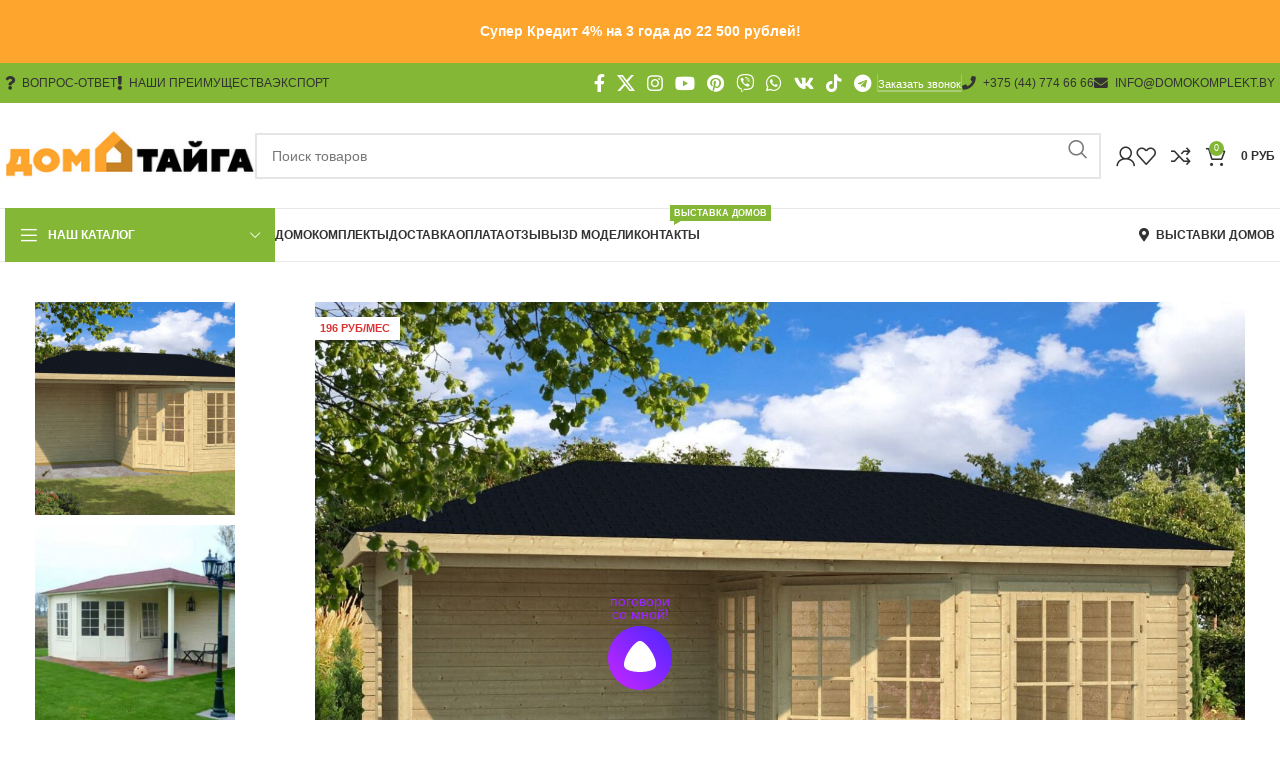

--- FILE ---
content_type: text/html; charset=UTF-8
request_url: https://domokomplekt.by/product/kataniya/
body_size: 502947
content:
<!DOCTYPE html>
<html lang="ru-RU">
<head><meta charset="UTF-8"><script>if(navigator.userAgent.match(/MSIE|Internet Explorer/i)||navigator.userAgent.match(/Trident\/7\..*?rv:11/i)){var href=document.location.href;if(!href.match(/[?&]nowprocket/)){if(href.indexOf("?")==-1){if(href.indexOf("#")==-1){document.location.href=href+"?nowprocket=1"}else{document.location.href=href.replace("#","?nowprocket=1#")}}else{if(href.indexOf("#")==-1){document.location.href=href+"&nowprocket=1"}else{document.location.href=href.replace("#","&nowprocket=1#")}}}}</script><script>(()=>{class RocketLazyLoadScripts{constructor(){this.v="2.0.3",this.userEvents=["keydown","keyup","mousedown","mouseup","mousemove","mouseover","mouseenter","mouseout","mouseleave","touchmove","touchstart","touchend","touchcancel","wheel","click","dblclick","input","visibilitychange"],this.attributeEvents=["onblur","onclick","oncontextmenu","ondblclick","onfocus","onmousedown","onmouseenter","onmouseleave","onmousemove","onmouseout","onmouseover","onmouseup","onmousewheel","onscroll","onsubmit"]}async t(){this.i(),this.o(),/iP(ad|hone)/.test(navigator.userAgent)&&this.h(),this.u(),this.l(this),this.m(),this.k(this),this.p(this),this._(),await Promise.all([this.R(),this.L()]),this.lastBreath=Date.now(),this.S(this),this.P(),this.D(),this.O(),this.M(),await this.C(this.delayedScripts.normal),await this.C(this.delayedScripts.defer),await this.C(this.delayedScripts.async),this.F("domReady"),await this.T(),await this.j(),await this.I(),this.F("windowLoad"),await this.A(),window.dispatchEvent(new Event("rocket-allScriptsLoaded")),this.everythingLoaded=!0,this.lastTouchEnd&&await new Promise((t=>setTimeout(t,500-Date.now()+this.lastTouchEnd))),this.H(),this.F("all"),this.U(),this.W()}i(){this.CSPIssue=sessionStorage.getItem("rocketCSPIssue"),document.addEventListener("securitypolicyviolation",(t=>{this.CSPIssue||"script-src-elem"!==t.violatedDirective||"data"!==t.blockedURI||(this.CSPIssue=!0,sessionStorage.setItem("rocketCSPIssue",!0))}),{isRocket:!0})}o(){window.addEventListener("pageshow",(t=>{this.persisted=t.persisted,this.realWindowLoadedFired=!0}),{isRocket:!0}),window.addEventListener("pagehide",(()=>{this.onFirstUserAction=null}),{isRocket:!0})}h(){let t;function e(e){t=e}window.addEventListener("touchstart",e,{isRocket:!0}),window.addEventListener("touchend",(function i(o){Math.abs(o.changedTouches[0].pageX-t.changedTouches[0].pageX)<10&&Math.abs(o.changedTouches[0].pageY-t.changedTouches[0].pageY)<10&&o.timeStamp-t.timeStamp<200&&(o.target.dispatchEvent(new PointerEvent("click",{target:o.target,bubbles:!0,cancelable:!0,detail:1})),event.preventDefault(),window.removeEventListener("touchstart",e,{isRocket:!0}),window.removeEventListener("touchend",i,{isRocket:!0}))}),{isRocket:!0})}q(t){this.userActionTriggered||("mousemove"!==t.type||this.firstMousemoveIgnored?"keyup"===t.type||"mouseover"===t.type||"mouseout"===t.type||(this.userActionTriggered=!0,this.onFirstUserAction&&this.onFirstUserAction()):this.firstMousemoveIgnored=!0),"click"===t.type&&t.preventDefault(),this.savedUserEvents.length>0&&(t.stopPropagation(),t.stopImmediatePropagation()),"touchstart"===this.lastEvent&&"touchend"===t.type&&(this.lastTouchEnd=Date.now()),"click"===t.type&&(this.lastTouchEnd=0),this.lastEvent=t.type,this.savedUserEvents.push(t)}u(){this.savedUserEvents=[],this.userEventHandler=this.q.bind(this),this.userEvents.forEach((t=>window.addEventListener(t,this.userEventHandler,{passive:!1,isRocket:!0})))}U(){this.userEvents.forEach((t=>window.removeEventListener(t,this.userEventHandler,{passive:!1,isRocket:!0}))),this.savedUserEvents.forEach((t=>{t.target.dispatchEvent(new window[t.constructor.name](t.type,t))}))}m(){this.eventsMutationObserver=new MutationObserver((t=>{const e="return false";for(const i of t){if("attributes"===i.type){const t=i.target.getAttribute(i.attributeName);t&&t!==e&&(i.target.setAttribute("data-rocket-"+i.attributeName,t),i.target["rocket"+i.attributeName]=new Function("event",t),i.target.setAttribute(i.attributeName,e))}"childList"===i.type&&i.addedNodes.forEach((t=>{if(t.nodeType===Node.ELEMENT_NODE)for(const i of t.attributes)this.attributeEvents.includes(i.name)&&i.value&&""!==i.value&&(t.setAttribute("data-rocket-"+i.name,i.value),t["rocket"+i.name]=new Function("event",i.value),t.setAttribute(i.name,e))}))}})),this.eventsMutationObserver.observe(document,{subtree:!0,childList:!0,attributeFilter:this.attributeEvents})}H(){this.eventsMutationObserver.disconnect(),this.attributeEvents.forEach((t=>{document.querySelectorAll("[data-rocket-"+t+"]").forEach((e=>{e.setAttribute(t,e.getAttribute("data-rocket-"+t)),e.removeAttribute("data-rocket-"+t)}))}))}k(t){Object.defineProperty(HTMLElement.prototype,"onclick",{get(){return this.rocketonclick||null},set(e){this.rocketonclick=e,this.setAttribute(t.everythingLoaded?"onclick":"data-rocket-onclick","this.rocketonclick(event)")}})}S(t){function e(e,i){let o=e[i];e[i]=null,Object.defineProperty(e,i,{get:()=>o,set(s){t.everythingLoaded?o=s:e["rocket"+i]=o=s}})}e(document,"onreadystatechange"),e(window,"onload"),e(window,"onpageshow");try{Object.defineProperty(document,"readyState",{get:()=>t.rocketReadyState,set(e){t.rocketReadyState=e},configurable:!0}),document.readyState="loading"}catch(t){console.log("WPRocket DJE readyState conflict, bypassing")}}l(t){this.originalAddEventListener=EventTarget.prototype.addEventListener,this.originalRemoveEventListener=EventTarget.prototype.removeEventListener,this.savedEventListeners=[],EventTarget.prototype.addEventListener=function(e,i,o){o&&o.isRocket||!t.B(e,this)&&!t.userEvents.includes(e)||t.B(e,this)&&!t.userActionTriggered||e.startsWith("rocket-")||t.everythingLoaded?t.originalAddEventListener.call(this,e,i,o):t.savedEventListeners.push({target:this,remove:!1,type:e,func:i,options:o})},EventTarget.prototype.removeEventListener=function(e,i,o){o&&o.isRocket||!t.B(e,this)&&!t.userEvents.includes(e)||t.B(e,this)&&!t.userActionTriggered||e.startsWith("rocket-")||t.everythingLoaded?t.originalRemoveEventListener.call(this,e,i,o):t.savedEventListeners.push({target:this,remove:!0,type:e,func:i,options:o})}}F(t){"all"===t&&(EventTarget.prototype.addEventListener=this.originalAddEventListener,EventTarget.prototype.removeEventListener=this.originalRemoveEventListener),this.savedEventListeners=this.savedEventListeners.filter((e=>{let i=e.type,o=e.target||window;return"domReady"===t&&"DOMContentLoaded"!==i&&"readystatechange"!==i||("windowLoad"===t&&"load"!==i&&"readystatechange"!==i&&"pageshow"!==i||(this.B(i,o)&&(i="rocket-"+i),e.remove?o.removeEventListener(i,e.func,e.options):o.addEventListener(i,e.func,e.options),!1))}))}p(t){let e;function i(e){return t.everythingLoaded?e:e.split(" ").map((t=>"load"===t||t.startsWith("load.")?"rocket-jquery-load":t)).join(" ")}function o(o){function s(e){const s=o.fn[e];o.fn[e]=o.fn.init.prototype[e]=function(){return this[0]===window&&t.userActionTriggered&&("string"==typeof arguments[0]||arguments[0]instanceof String?arguments[0]=i(arguments[0]):"object"==typeof arguments[0]&&Object.keys(arguments[0]).forEach((t=>{const e=arguments[0][t];delete arguments[0][t],arguments[0][i(t)]=e}))),s.apply(this,arguments),this}}if(o&&o.fn&&!t.allJQueries.includes(o)){const e={DOMContentLoaded:[],"rocket-DOMContentLoaded":[]};for(const t in e)document.addEventListener(t,(()=>{e[t].forEach((t=>t()))}),{isRocket:!0});o.fn.ready=o.fn.init.prototype.ready=function(i){function s(){parseInt(o.fn.jquery)>2?setTimeout((()=>i.bind(document)(o))):i.bind(document)(o)}return t.realDomReadyFired?!t.userActionTriggered||t.fauxDomReadyFired?s():e["rocket-DOMContentLoaded"].push(s):e.DOMContentLoaded.push(s),o([])},s("on"),s("one"),s("off"),t.allJQueries.push(o)}e=o}t.allJQueries=[],o(window.jQuery),Object.defineProperty(window,"jQuery",{get:()=>e,set(t){o(t)}})}P(){const t=new Map;document.write=document.writeln=function(e){const i=document.currentScript,o=document.createRange(),s=i.parentElement;let n=t.get(i);void 0===n&&(n=i.nextSibling,t.set(i,n));const c=document.createDocumentFragment();o.setStart(c,0),c.appendChild(o.createContextualFragment(e)),s.insertBefore(c,n)}}async R(){return new Promise((t=>{this.userActionTriggered?t():this.onFirstUserAction=t}))}async L(){return new Promise((t=>{document.addEventListener("DOMContentLoaded",(()=>{this.realDomReadyFired=!0,t()}),{isRocket:!0})}))}async I(){return this.realWindowLoadedFired?Promise.resolve():new Promise((t=>{window.addEventListener("load",t,{isRocket:!0})}))}M(){this.pendingScripts=[];this.scriptsMutationObserver=new MutationObserver((t=>{for(const e of t)e.addedNodes.forEach((t=>{"SCRIPT"!==t.tagName||t.noModule||t.isWPRocket||this.pendingScripts.push({script:t,promise:new Promise((e=>{const i=()=>{const i=this.pendingScripts.findIndex((e=>e.script===t));i>=0&&this.pendingScripts.splice(i,1),e()};t.addEventListener("load",i,{isRocket:!0}),t.addEventListener("error",i,{isRocket:!0}),setTimeout(i,1e3)}))})}))})),this.scriptsMutationObserver.observe(document,{childList:!0,subtree:!0})}async j(){await this.J(),this.pendingScripts.length?(await this.pendingScripts[0].promise,await this.j()):this.scriptsMutationObserver.disconnect()}D(){this.delayedScripts={normal:[],async:[],defer:[]},document.querySelectorAll("script[type$=rocketlazyloadscript]").forEach((t=>{t.hasAttribute("data-rocket-src")?t.hasAttribute("async")&&!1!==t.async?this.delayedScripts.async.push(t):t.hasAttribute("defer")&&!1!==t.defer||"module"===t.getAttribute("data-rocket-type")?this.delayedScripts.defer.push(t):this.delayedScripts.normal.push(t):this.delayedScripts.normal.push(t)}))}async _(){await this.L();let t=[];document.querySelectorAll("script[type$=rocketlazyloadscript][data-rocket-src]").forEach((e=>{let i=e.getAttribute("data-rocket-src");if(i&&!i.startsWith("data:")){i.startsWith("//")&&(i=location.protocol+i);try{const o=new URL(i).origin;o!==location.origin&&t.push({src:o,crossOrigin:e.crossOrigin||"module"===e.getAttribute("data-rocket-type")})}catch(t){}}})),t=[...new Map(t.map((t=>[JSON.stringify(t),t]))).values()],this.N(t,"preconnect")}async $(t){if(await this.G(),!0!==t.noModule||!("noModule"in HTMLScriptElement.prototype))return new Promise((e=>{let i;function o(){(i||t).setAttribute("data-rocket-status","executed"),e()}try{if(navigator.userAgent.includes("Firefox/")||""===navigator.vendor||this.CSPIssue)i=document.createElement("script"),[...t.attributes].forEach((t=>{let e=t.nodeName;"type"!==e&&("data-rocket-type"===e&&(e="type"),"data-rocket-src"===e&&(e="src"),i.setAttribute(e,t.nodeValue))})),t.text&&(i.text=t.text),t.nonce&&(i.nonce=t.nonce),i.hasAttribute("src")?(i.addEventListener("load",o,{isRocket:!0}),i.addEventListener("error",(()=>{i.setAttribute("data-rocket-status","failed-network"),e()}),{isRocket:!0}),setTimeout((()=>{i.isConnected||e()}),1)):(i.text=t.text,o()),i.isWPRocket=!0,t.parentNode.replaceChild(i,t);else{const i=t.getAttribute("data-rocket-type"),s=t.getAttribute("data-rocket-src");i?(t.type=i,t.removeAttribute("data-rocket-type")):t.removeAttribute("type"),t.addEventListener("load",o,{isRocket:!0}),t.addEventListener("error",(i=>{this.CSPIssue&&i.target.src.startsWith("data:")?(console.log("WPRocket: CSP fallback activated"),t.removeAttribute("src"),this.$(t).then(e)):(t.setAttribute("data-rocket-status","failed-network"),e())}),{isRocket:!0}),s?(t.fetchPriority="high",t.removeAttribute("data-rocket-src"),t.src=s):t.src="data:text/javascript;base64,"+window.btoa(unescape(encodeURIComponent(t.text)))}}catch(i){t.setAttribute("data-rocket-status","failed-transform"),e()}}));t.setAttribute("data-rocket-status","skipped")}async C(t){const e=t.shift();return e?(e.isConnected&&await this.$(e),this.C(t)):Promise.resolve()}O(){this.N([...this.delayedScripts.normal,...this.delayedScripts.defer,...this.delayedScripts.async],"preload")}N(t,e){this.trash=this.trash||[];let i=!0;var o=document.createDocumentFragment();t.forEach((t=>{const s=t.getAttribute&&t.getAttribute("data-rocket-src")||t.src;if(s&&!s.startsWith("data:")){const n=document.createElement("link");n.href=s,n.rel=e,"preconnect"!==e&&(n.as="script",n.fetchPriority=i?"high":"low"),t.getAttribute&&"module"===t.getAttribute("data-rocket-type")&&(n.crossOrigin=!0),t.crossOrigin&&(n.crossOrigin=t.crossOrigin),t.integrity&&(n.integrity=t.integrity),t.nonce&&(n.nonce=t.nonce),o.appendChild(n),this.trash.push(n),i=!1}})),document.head.appendChild(o)}W(){this.trash.forEach((t=>t.remove()))}async T(){try{document.readyState="interactive"}catch(t){}this.fauxDomReadyFired=!0;try{await this.G(),document.dispatchEvent(new Event("rocket-readystatechange")),await this.G(),document.rocketonreadystatechange&&document.rocketonreadystatechange(),await this.G(),document.dispatchEvent(new Event("rocket-DOMContentLoaded")),await this.G(),window.dispatchEvent(new Event("rocket-DOMContentLoaded"))}catch(t){console.error(t)}}async A(){try{document.readyState="complete"}catch(t){}try{await this.G(),document.dispatchEvent(new Event("rocket-readystatechange")),await this.G(),document.rocketonreadystatechange&&document.rocketonreadystatechange(),await this.G(),window.dispatchEvent(new Event("rocket-load")),await this.G(),window.rocketonload&&window.rocketonload(),await this.G(),this.allJQueries.forEach((t=>t(window).trigger("rocket-jquery-load"))),await this.G();const t=new Event("rocket-pageshow");t.persisted=this.persisted,window.dispatchEvent(t),await this.G(),window.rocketonpageshow&&window.rocketonpageshow({persisted:this.persisted})}catch(t){console.error(t)}}async G(){Date.now()-this.lastBreath>45&&(await this.J(),this.lastBreath=Date.now())}async J(){return document.hidden?new Promise((t=>setTimeout(t))):new Promise((t=>requestAnimationFrame(t)))}B(t,e){return e===document&&"readystatechange"===t||(e===document&&"DOMContentLoaded"===t||(e===window&&"DOMContentLoaded"===t||(e===window&&"load"===t||e===window&&"pageshow"===t)))}static run(){(new RocketLazyLoadScripts).t()}}RocketLazyLoadScripts.run()})();</script>
	
	<link rel="profile" href="https://gmpg.org/xfn/11">
	<link rel="pingback" href="https://domokomplekt.by/xmlrpc.php">
<!-- Разработано: https://t.me/jei_zo  idomen@tut.by -->
	<meta name="author" content="t.me/jei_zo  idomen@tut.by">
	<meta name='robots' content='index, follow, max-image-preview:large, max-snippet:-1, max-video-preview:-1' />

	<!-- This site is optimized with the Yoast SEO plugin v25.3.1 - https://yoast.com/wordpress/plugins/seo/ -->
	<title>Садовый дом КАТАНИЯ купить дом или баню под ключ в Минске</title>
	<meta name="description" content="Хотите купить Садовый дом КАТАНИЯ в Минске? ✔Низкие цены ✔В наличии готовые ✔Доставка бесплатно ✔Сборка за 2 дня" />
	<link rel="canonical" href="https://domokomplekt.by/product/kataniya/" />
	<meta property="og:locale" content="ru_RU" />
	<meta property="og:type" content="article" />
	<meta property="og:title" content="Садовый дом КАТАНИЯ купить дом или баню под ключ в Минске" />
	<meta property="og:description" content="Хотите купить Садовый дом КАТАНИЯ в Минске? ✔Низкие цены ✔В наличии готовые ✔Доставка бесплатно ✔Сборка за 2 дня" />
	<meta property="og:url" content="https://domokomplekt.by/product/kataniya/" />
	<meta property="og:site_name" content="Дачные домики ТАЙГА" />
	<meta property="article:publisher" content="https://www.facebook.com/taygaminsk" />
	<meta property="article:modified_time" content="2025-10-17T08:05:44+00:00" />
	<meta property="og:image" content="https://domokomplekt.by/images/2024/04/82.jpg" />
	<meta property="og:image:width" content="1600" />
	<meta property="og:image:height" content="1200" />
	<meta property="og:image:type" content="image/jpeg" />
	<meta name="twitter:card" content="summary_large_image" />
	<script type="application/ld+json" class="yoast-schema-graph">{"@context":"https://schema.org","@graph":[{"@type":"WebPage","@id":"https://domokomplekt.by/product/kataniya/","url":"https://domokomplekt.by/product/kataniya/","name":"Садовый дом КАТАНИЯ купить дом или баню под ключ в Минске","isPartOf":{"@id":"https://domokomplekt.by/#website"},"primaryImageOfPage":{"@id":"https://domokomplekt.by/product/kataniya/#primaryimage"},"image":{"@id":"https://domokomplekt.by/product/kataniya/#primaryimage"},"thumbnailUrl":"https://domokomplekt.by/images/2024/04/82.jpg","datePublished":"2024-04-18T14:02:11+00:00","dateModified":"2025-10-17T08:05:44+00:00","description":"Хотите купить Садовый дом КАТАНИЯ в Минске? ✔Низкие цены ✔В наличии готовые ✔Доставка бесплатно ✔Сборка за 2 дня","breadcrumb":{"@id":"https://domokomplekt.by/product/kataniya/#breadcrumb"},"inLanguage":"ru-RU","potentialAction":[{"@type":"ReadAction","target":["https://domokomplekt.by/product/kataniya/"]}]},{"@type":"ImageObject","inLanguage":"ru-RU","@id":"https://domokomplekt.by/product/kataniya/#primaryimage","url":"https://domokomplekt.by/images/2024/04/82.jpg","contentUrl":"https://domokomplekt.by/images/2024/04/82.jpg","width":1600,"height":1200},{"@type":"BreadcrumbList","@id":"https://domokomplekt.by/product/kataniya/#breadcrumb","itemListElement":[{"@type":"ListItem","position":1,"name":"Главная страница","item":"https://domokomplekt.by/"},{"@type":"ListItem","position":2,"name":"Каталог товаров","item":"https://domokomplekt.by/shop/"},{"@type":"ListItem","position":3,"name":"Садовый дом КАТАНИЯ"}]},{"@type":"WebSite","@id":"https://domokomplekt.by/#website","url":"https://domokomplekt.by/","name":"Дачные домики ТАЙГА","description":"Домокомплекты для самостоятельной сборки","publisher":{"@id":"https://domokomplekt.by/#organization"},"potentialAction":[{"@type":"SearchAction","target":{"@type":"EntryPoint","urlTemplate":"https://domokomplekt.by/?s={search_term_string}"},"query-input":{"@type":"PropertyValueSpecification","valueRequired":true,"valueName":"search_term_string"}}],"inLanguage":"ru-RU"},{"@type":"Organization","@id":"https://domokomplekt.by/#organization","name":"Дома и Бани Тайга","url":"https://domokomplekt.by/","logo":{"@type":"ImageObject","inLanguage":"ru-RU","@id":"https://domokomplekt.by/#/schema/logo/image/","url":"https://domokomplekt.by/images/2019/08/llogo.png","contentUrl":"https://domokomplekt.by/images/2019/08/llogo.png","width":1671,"height":405,"caption":"Дома и Бани Тайга"},"image":{"@id":"https://domokomplekt.by/#/schema/logo/image/"},"sameAs":["https://www.facebook.com/taygaminsk","https://www.instagram.com/tayga.by/","https://www.youtube.com/channel/UCyWJk-sIMOjXZAQs0iiqVtw"]}]}</script>
	<!-- / Yoast SEO plugin. -->



<link rel="alternate" type="application/rss+xml" title="Дачные домики ТАЙГА &raquo; Лента" href="https://domokomplekt.by/feed/" />
<link rel="alternate" type="application/rss+xml" title="Дачные домики ТАЙГА &raquo; Лента комментариев" href="https://domokomplekt.by/comments/feed/" />
<link rel="alternate" type="application/rss+xml" title="Дачные домики ТАЙГА &raquo; Лента комментариев к &laquo;Садовый дом КАТАНИЯ&raquo;" href="https://domokomplekt.by/product/kataniya/feed/" />
<link data-minify="1" rel='stylesheet' id='woosb-blocks-css' href='https://domokomplekt.by/wp-content/cache/min/1/wp-content/plugins/woo-product-bundle/assets/css/blocks.css?ver=1768818035' type='text/css' media='all' />
<link rel='stylesheet' id='bootstrap-css' href='https://domokomplekt.by/wp-content/themes/woodmart/css/bootstrap-light.min.css?ver=7.6.0' type='text/css' media='all' />
<link rel='stylesheet' id='woodmart-style-css' href='https://domokomplekt.by/wp-content/themes/woodmart/css/parts/base.min.css?ver=7.6.0' type='text/css' media='all' />
<link rel='stylesheet' id='wd-widget-price-filter-css' href='https://domokomplekt.by/wp-content/themes/woodmart/css/parts/woo-widget-price-filter.min.css?ver=7.6.0' type='text/css' media='all' />
<link data-minify="1" rel='stylesheet' id='themecomplete-fontawesome-css' href='https://domokomplekt.by/wp-content/cache/min/1/wp-content/plugins/woocommerce-tm-extra-product-options/assets/css/fontawesome.css?ver=1768818035' type='text/css' media='screen' />
<link data-minify="1" rel='stylesheet' id='themecomplete-animate-css' href='https://domokomplekt.by/wp-content/cache/min/1/wp-content/plugins/woocommerce-tm-extra-product-options/assets/css/animate.css?ver=1768818035' type='text/css' media='all' />
<link data-minify="1" rel='stylesheet' id='themecomplete-epo-css' href='https://domokomplekt.by/wp-content/cache/min/1/wp-content/plugins/woocommerce-tm-extra-product-options/assets/css/tm-epo.css?ver=1768818035' type='text/css' media='all' />
<style id='safe-svg-svg-icon-style-inline-css' type='text/css'>
.safe-svg-cover{text-align:center}.safe-svg-cover .safe-svg-inside{display:inline-block;max-width:100%}.safe-svg-cover svg{height:100%;max-height:100%;max-width:100%;width:100%}

</style>
<style id='woocommerce-inline-inline-css' type='text/css'>
.woocommerce form .form-row .required { visibility: visible; }
</style>
<link data-minify="1" rel='stylesheet' id='brands-styles-css' href='https://domokomplekt.by/wp-content/cache/min/1/wp-content/plugins/woocommerce/assets/css/brands.css?ver=1768818035' type='text/css' media='all' />
<link data-minify="1" rel='stylesheet' id='woosb-frontend-css' href='https://domokomplekt.by/wp-content/cache/min/1/wp-content/plugins/woo-product-bundle/assets/css/frontend.css?ver=1768818035' type='text/css' media='all' />
<link data-minify="1" rel='stylesheet' id='wgdr-css' href='https://domokomplekt.by/wp-content/cache/min/1/wp-content/plugins/woocommerce-google-dynamic-retargeting-tag/public/css/wgdr-frontend.css?ver=1768818035' type='text/css' media='all' />
<link rel='stylesheet' id='stock_alert_frontend_css-css' href='https://domokomplekt.by/wp-content/plugins/woocommerce-product-stock-alert/assets/frontend/css/frontend.min.css?ver=2.2.0' type='text/css' media='all' />
<style id='akismet-widget-style-inline-css' type='text/css'>

			.a-stats {
				--akismet-color-mid-green: #357b49;
				--akismet-color-white: #fff;
				--akismet-color-light-grey: #f6f7f7;

				max-width: 350px;
				width: auto;
			}

			.a-stats * {
				all: unset;
				box-sizing: border-box;
			}

			.a-stats strong {
				font-weight: 600;
			}

			.a-stats a.a-stats__link,
			.a-stats a.a-stats__link:visited,
			.a-stats a.a-stats__link:active {
				background: var(--akismet-color-mid-green);
				border: none;
				box-shadow: none;
				border-radius: 8px;
				color: var(--akismet-color-white);
				cursor: pointer;
				display: block;
				font-family: -apple-system, BlinkMacSystemFont, 'Segoe UI', 'Roboto', 'Oxygen-Sans', 'Ubuntu', 'Cantarell', 'Helvetica Neue', sans-serif;
				font-weight: 500;
				padding: 12px;
				text-align: center;
				text-decoration: none;
				transition: all 0.2s ease;
			}

			/* Extra specificity to deal with TwentyTwentyOne focus style */
			.widget .a-stats a.a-stats__link:focus {
				background: var(--akismet-color-mid-green);
				color: var(--akismet-color-white);
				text-decoration: none;
			}

			.a-stats a.a-stats__link:hover {
				filter: brightness(110%);
				box-shadow: 0 4px 12px rgba(0, 0, 0, 0.06), 0 0 2px rgba(0, 0, 0, 0.16);
			}

			.a-stats .count {
				color: var(--akismet-color-white);
				display: block;
				font-size: 1.5em;
				line-height: 1.4;
				padding: 0 13px;
				white-space: nowrap;
			}
		
</style>
<link data-minify="1" rel='stylesheet' id='popup-maker-site-css' href='https://domokomplekt.by/wp-content/cache/min/1/images/pum/pum-site-styles.css?ver=1768818038' type='text/css' media='all' />
<link data-minify="1" rel='stylesheet' id='yit-tabmanager-frontend-css' href='https://domokomplekt.by/wp-content/cache/min/1/wp-content/plugins/yith-woocommerce-tab-manager-premium/assets/css/yith-tab-manager-frontend.css?ver=1768818038' type='text/css' media='all' />
<link data-minify="1" rel='stylesheet' id='font-retina-css' href='https://domokomplekt.by/wp-content/cache/min/1/wp-content/plugins/yith-woocommerce-tab-manager-premium/assets/fonts/retinaicon-font/style.css?ver=1768818038' type='text/css' media='all' />
<link data-minify="1" rel='stylesheet' id='child-style-css' href='https://domokomplekt.by/wp-content/cache/min/1/wp-content/themes/woodmart-child/style.css?ver=1768818035' type='text/css' media='all' />
<link data-minify="1" rel='stylesheet' id='js_composer_front-css' href='https://domokomplekt.by/wp-content/cache/min/1/images/2023/08/js_composer-1691057431.css?ver=1768818035' type='text/css' media='all' />
<link rel='stylesheet' id='vc_font_awesome_5_shims-css' href='https://domokomplekt.by/wp-content/plugins/js_composer/assets/lib/vendor/node_modules/@fortawesome/fontawesome-free/css/v4-shims.min.css?ver=7.8' type='text/css' media='all' />
<link data-minify="1" rel='stylesheet' id='vc_font_awesome_5-css' href='https://domokomplekt.by/wp-content/cache/min/1/wp-content/plugins/js_composer/assets/lib/vendor/node_modules/@fortawesome/fontawesome-free/css/all.min.css?ver=1768818035' type='text/css' media='all' />
<link rel='stylesheet' id='wd-widget-wd-recent-posts-css' href='https://domokomplekt.by/wp-content/themes/woodmart/css/parts/widget-wd-recent-posts.min.css?ver=7.6.0' type='text/css' media='all' />
<link rel='stylesheet' id='wd-widget-wd-layered-nav-css' href='https://domokomplekt.by/wp-content/themes/woodmart/css/parts/woo-widget-wd-layered-nav.min.css?ver=7.6.0' type='text/css' media='all' />
<link rel='stylesheet' id='wd-woo-mod-swatches-base-css' href='https://domokomplekt.by/wp-content/themes/woodmart/css/parts/woo-mod-swatches-base.min.css?ver=7.6.0' type='text/css' media='all' />
<link rel='stylesheet' id='wd-woo-mod-swatches-filter-css' href='https://domokomplekt.by/wp-content/themes/woodmart/css/parts/woo-mod-swatches-filter.min.css?ver=7.6.0' type='text/css' media='all' />
<link rel='stylesheet' id='wd-widget-product-cat-css' href='https://domokomplekt.by/wp-content/themes/woodmart/css/parts/woo-widget-product-cat.min.css?ver=7.6.0' type='text/css' media='all' />
<link rel='stylesheet' id='wd-widget-product-list-css' href='https://domokomplekt.by/wp-content/themes/woodmart/css/parts/woo-widget-product-list.min.css?ver=7.6.0' type='text/css' media='all' />
<link rel='stylesheet' id='wd-widget-slider-price-filter-css' href='https://domokomplekt.by/wp-content/themes/woodmart/css/parts/woo-widget-slider-price-filter.min.css?ver=7.6.0' type='text/css' media='all' />
<link rel='stylesheet' id='wd-wpcf7-css' href='https://domokomplekt.by/wp-content/themes/woodmart/css/parts/int-wpcf7.min.css?ver=7.6.0' type='text/css' media='all' />
<link rel='stylesheet' id='wd-wpbakery-base-css' href='https://domokomplekt.by/wp-content/themes/woodmart/css/parts/int-wpb-base.min.css?ver=7.6.0' type='text/css' media='all' />
<link rel='stylesheet' id='wd-wpbakery-base-deprecated-css' href='https://domokomplekt.by/wp-content/themes/woodmart/css/parts/int-wpb-base-deprecated.min.css?ver=7.6.0' type='text/css' media='all' />
<link rel='stylesheet' id='wd-woocommerce-base-css' href='https://domokomplekt.by/wp-content/themes/woodmart/css/parts/woocommerce-base.min.css?ver=7.6.0' type='text/css' media='all' />
<link rel='stylesheet' id='wd-mod-star-rating-css' href='https://domokomplekt.by/wp-content/themes/woodmart/css/parts/mod-star-rating.min.css?ver=7.6.0' type='text/css' media='all' />
<link rel='stylesheet' id='wd-woo-el-track-order-css' href='https://domokomplekt.by/wp-content/themes/woodmart/css/parts/woo-el-track-order.min.css?ver=7.6.0' type='text/css' media='all' />
<link rel='stylesheet' id='wd-woocommerce-block-notices-css' href='https://domokomplekt.by/wp-content/themes/woodmart/css/parts/woo-mod-block-notices.min.css?ver=7.6.0' type='text/css' media='all' />
<link rel='stylesheet' id='wd-woo-mod-quantity-css' href='https://domokomplekt.by/wp-content/themes/woodmart/css/parts/woo-mod-quantity.min.css?ver=7.6.0' type='text/css' media='all' />
<link rel='stylesheet' id='wd-woo-single-prod-el-base-css' href='https://domokomplekt.by/wp-content/themes/woodmart/css/parts/woo-single-prod-el-base.min.css?ver=7.6.0' type='text/css' media='all' />
<link rel='stylesheet' id='wd-woo-mod-stock-status-css' href='https://domokomplekt.by/wp-content/themes/woodmart/css/parts/woo-mod-stock-status.min.css?ver=7.6.0' type='text/css' media='all' />
<link rel='stylesheet' id='wd-woo-mod-shop-attributes-css' href='https://domokomplekt.by/wp-content/themes/woodmart/css/parts/woo-mod-shop-attributes.min.css?ver=7.6.0' type='text/css' media='all' />
<link rel='stylesheet' id='wd-opt-carousel-disable-css' href='https://domokomplekt.by/wp-content/themes/woodmart/css/parts/opt-carousel-disable.min.css?ver=7.6.0' type='text/css' media='all' />
<link rel='stylesheet' id='wd-header-base-css' href='https://domokomplekt.by/wp-content/themes/woodmart/css/parts/header-base.min.css?ver=7.6.0' type='text/css' media='all' />
<link rel='stylesheet' id='wd-mod-tools-css' href='https://domokomplekt.by/wp-content/themes/woodmart/css/parts/mod-tools.min.css?ver=7.6.0' type='text/css' media='all' />
<link rel='stylesheet' id='wd-header-elements-base-css' href='https://domokomplekt.by/wp-content/themes/woodmart/css/parts/header-el-base.min.css?ver=7.6.0' type='text/css' media='all' />
<link rel='stylesheet' id='wd-social-icons-css' href='https://domokomplekt.by/wp-content/themes/woodmart/css/parts/el-social-icons.min.css?ver=7.6.0' type='text/css' media='all' />
<link rel='stylesheet' id='wd-mfp-popup-css' href='https://domokomplekt.by/wp-content/themes/woodmart/css/parts/lib-magnific-popup.min.css?ver=7.6.0' type='text/css' media='all' />
<link rel='stylesheet' id='wd-header-search-css' href='https://domokomplekt.by/wp-content/themes/woodmart/css/parts/header-el-search.min.css?ver=7.6.0' type='text/css' media='all' />
<link rel='stylesheet' id='wd-header-search-form-css' href='https://domokomplekt.by/wp-content/themes/woodmart/css/parts/header-el-search-form.min.css?ver=7.6.0' type='text/css' media='all' />
<link rel='stylesheet' id='wd-wd-search-results-css' href='https://domokomplekt.by/wp-content/themes/woodmart/css/parts/wd-search-results.min.css?ver=7.6.0' type='text/css' media='all' />
<link rel='stylesheet' id='wd-wd-search-form-css' href='https://domokomplekt.by/wp-content/themes/woodmart/css/parts/wd-search-form.min.css?ver=7.6.0' type='text/css' media='all' />
<link rel='stylesheet' id='wd-woo-mod-login-form-css' href='https://domokomplekt.by/wp-content/themes/woodmart/css/parts/woo-mod-login-form.min.css?ver=7.6.0' type='text/css' media='all' />
<link rel='stylesheet' id='wd-header-my-account-css' href='https://domokomplekt.by/wp-content/themes/woodmart/css/parts/header-el-my-account.min.css?ver=7.6.0' type='text/css' media='all' />
<link rel='stylesheet' id='wd-header-cart-side-css' href='https://domokomplekt.by/wp-content/themes/woodmart/css/parts/header-el-cart-side.min.css?ver=7.6.0' type='text/css' media='all' />
<link rel='stylesheet' id='wd-header-cart-css' href='https://domokomplekt.by/wp-content/themes/woodmart/css/parts/header-el-cart.min.css?ver=7.6.0' type='text/css' media='all' />
<link rel='stylesheet' id='wd-widget-shopping-cart-css' href='https://domokomplekt.by/wp-content/themes/woodmart/css/parts/woo-widget-shopping-cart.min.css?ver=7.6.0' type='text/css' media='all' />
<link rel='stylesheet' id='wd-header-mobile-nav-dropdown-css' href='https://domokomplekt.by/wp-content/themes/woodmart/css/parts/header-el-mobile-nav-dropdown.min.css?ver=7.6.0' type='text/css' media='all' />
<link rel='stylesheet' id='wd-header-categories-nav-css' href='https://domokomplekt.by/wp-content/themes/woodmart/css/parts/header-el-category-nav.min.css?ver=7.6.0' type='text/css' media='all' />
<link rel='stylesheet' id='wd-mod-nav-vertical-css' href='https://domokomplekt.by/wp-content/themes/woodmart/css/parts/mod-nav-vertical.min.css?ver=7.6.0' type='text/css' media='all' />
<link rel='stylesheet' id='wd-mod-nav-vertical-design-default-css' href='https://domokomplekt.by/wp-content/themes/woodmart/css/parts/mod-nav-vertical-design-default.min.css?ver=7.6.0' type='text/css' media='all' />
<link rel='stylesheet' id='wd-mod-nav-menu-label-css' href='https://domokomplekt.by/wp-content/themes/woodmart/css/parts/mod-nav-menu-label.min.css?ver=7.6.0' type='text/css' media='all' />
<link rel='stylesheet' id='wd-page-title-css' href='https://domokomplekt.by/wp-content/themes/woodmart/css/parts/page-title.min.css?ver=7.6.0' type='text/css' media='all' />
<link rel='stylesheet' id='wd-woo-single-prod-predefined-css' href='https://domokomplekt.by/wp-content/themes/woodmart/css/parts/woo-single-prod-predefined.min.css?ver=7.6.0' type='text/css' media='all' />
<link rel='stylesheet' id='wd-woo-single-prod-and-quick-view-predefined-css' href='https://domokomplekt.by/wp-content/themes/woodmart/css/parts/woo-single-prod-and-quick-view-predefined.min.css?ver=7.6.0' type='text/css' media='all' />
<link rel='stylesheet' id='wd-woo-single-prod-el-tabs-predefined-css' href='https://domokomplekt.by/wp-content/themes/woodmart/css/parts/woo-single-prod-el-tabs-predefined.min.css?ver=7.6.0' type='text/css' media='all' />
<link rel='stylesheet' id='wd-woo-single-prod-opt-gallery-full-width-css' href='https://domokomplekt.by/wp-content/themes/woodmart/css/parts/woo-single-prod-opt-gallery-full-width.min.css?ver=7.6.0' type='text/css' media='all' />
<link rel='stylesheet' id='wd-photoswipe-css' href='https://domokomplekt.by/wp-content/themes/woodmart/css/parts/lib-photoswipe.min.css?ver=7.6.0' type='text/css' media='all' />
<link rel='stylesheet' id='wd-woo-single-prod-el-gallery-css' href='https://domokomplekt.by/wp-content/themes/woodmart/css/parts/woo-single-prod-el-gallery.min.css?ver=7.6.0' type='text/css' media='all' />
<link rel='stylesheet' id='wd-woo-single-prod-el-gallery-opt-thumb-left-desktop-css' href='https://domokomplekt.by/wp-content/themes/woodmart/css/parts/woo-single-prod-el-gallery-opt-thumb-left-desktop.min.css?ver=7.6.0' type='text/css' media='all' />
<link rel='stylesheet' id='wd-swiper-css' href='https://domokomplekt.by/wp-content/themes/woodmart/css/parts/lib-swiper.min.css?ver=7.6.0' type='text/css' media='all' />
<link rel='stylesheet' id='wd-woo-mod-product-labels-css' href='https://domokomplekt.by/wp-content/themes/woodmart/css/parts/woo-mod-product-labels.min.css?ver=7.6.0' type='text/css' media='all' />
<link rel='stylesheet' id='wd-woo-mod-product-labels-rect-css' href='https://domokomplekt.by/wp-content/themes/woodmart/css/parts/woo-mod-product-labels-rect.min.css?ver=7.6.0' type='text/css' media='all' />
<link rel='stylesheet' id='wd-swiper-arrows-css' href='https://domokomplekt.by/wp-content/themes/woodmart/css/parts/lib-swiper-arrows.min.css?ver=7.6.0' type='text/css' media='all' />
<link rel='stylesheet' id='wd-woo-single-prod-el-navigation-css' href='https://domokomplekt.by/wp-content/themes/woodmart/css/parts/woo-single-prod-el-navigation.min.css?ver=7.6.0' type='text/css' media='all' />
<link rel='stylesheet' id='wd-tabs-css' href='https://domokomplekt.by/wp-content/themes/woodmart/css/parts/el-tabs.min.css?ver=7.6.0' type='text/css' media='all' />
<link rel='stylesheet' id='wd-woo-single-prod-el-tabs-opt-layout-tabs-css' href='https://domokomplekt.by/wp-content/themes/woodmart/css/parts/woo-single-prod-el-tabs-opt-layout-tabs.min.css?ver=7.6.0' type='text/css' media='all' />
<link rel='stylesheet' id='wd-accordion-css' href='https://domokomplekt.by/wp-content/themes/woodmart/css/parts/el-accordion.min.css?ver=7.6.0' type='text/css' media='all' />
<link rel='stylesheet' id='wd-woo-single-prod-el-reviews-css' href='https://domokomplekt.by/wp-content/themes/woodmart/css/parts/woo-single-prod-el-reviews.min.css?ver=7.6.0' type='text/css' media='all' />
<link rel='stylesheet' id='wd-woo-single-prod-el-reviews-style-1-css' href='https://domokomplekt.by/wp-content/themes/woodmart/css/parts/woo-single-prod-el-reviews-style-1.min.css?ver=7.6.0' type='text/css' media='all' />
<link rel='stylesheet' id='wd-mod-comments-css' href='https://domokomplekt.by/wp-content/themes/woodmart/css/parts/mod-comments.min.css?ver=7.6.0' type='text/css' media='all' />
<link rel='stylesheet' id='wd-lazy-loading-css' href='https://domokomplekt.by/wp-content/themes/woodmart/css/parts/opt-lazy-load.min.css?ver=7.6.0' type='text/css' media='all' />
<link rel='stylesheet' id='wd-image-gallery-css' href='https://domokomplekt.by/wp-content/themes/woodmart/css/parts/el-gallery.min.css?ver=7.6.0' type='text/css' media='all' />
<link rel='stylesheet' id='wd-section-title-css' href='https://domokomplekt.by/wp-content/themes/woodmart/css/parts/el-section-title.min.css?ver=7.6.0' type='text/css' media='all' />
<link rel='stylesheet' id='wd-section-title-style-simple-and-brd-css' href='https://domokomplekt.by/wp-content/themes/woodmart/css/parts/el-section-title-style-simple-and-brd.min.css?ver=7.6.0' type='text/css' media='all' />
<link rel='stylesheet' id='wd-mod-highlighted-text-css' href='https://domokomplekt.by/wp-content/themes/woodmart/css/parts/mod-highlighted-text.min.css?ver=7.6.0' type='text/css' media='all' />
<link rel='stylesheet' id='wd-product-loop-css' href='https://domokomplekt.by/wp-content/themes/woodmart/css/parts/woo-product-loop.min.css?ver=7.6.0' type='text/css' media='all' />
<link rel='stylesheet' id='wd-product-loop-quick-css' href='https://domokomplekt.by/wp-content/themes/woodmart/css/parts/woo-product-loop-quick.min.css?ver=7.6.0' type='text/css' media='all' />
<link rel='stylesheet' id='wd-woo-mod-add-btn-replace-css' href='https://domokomplekt.by/wp-content/themes/woodmart/css/parts/woo-mod-add-btn-replace.min.css?ver=7.6.0' type='text/css' media='all' />
<link rel='stylesheet' id='wd-swiper-pagin-css' href='https://domokomplekt.by/wp-content/themes/woodmart/css/parts/lib-swiper-pagin.min.css?ver=7.6.0' type='text/css' media='all' />
<link rel='stylesheet' id='wd-footer-base-css' href='https://domokomplekt.by/wp-content/themes/woodmart/css/parts/footer-base.min.css?ver=7.6.0' type='text/css' media='all' />
<link rel='stylesheet' id='wd-banner-css' href='https://domokomplekt.by/wp-content/themes/woodmart/css/parts/wpb-el-banner.min.css?ver=7.6.0' type='text/css' media='all' />
<link rel='stylesheet' id='wd-banner-hover-zoom-css' href='https://domokomplekt.by/wp-content/themes/woodmart/css/parts/el-banner-hover-zoom.min.css?ver=7.6.0' type='text/css' media='all' />
<link rel='stylesheet' id='wd-banner-btn-hover-css' href='https://domokomplekt.by/wp-content/themes/woodmart/css/parts/el-banner-btn-hover.min.css?ver=7.6.0' type='text/css' media='all' />
<link rel='stylesheet' id='wd-info-box-css' href='https://domokomplekt.by/wp-content/themes/woodmart/css/parts/el-info-box.min.css?ver=7.6.0' type='text/css' media='all' />
<link rel='stylesheet' id='wd-scroll-top-css' href='https://domokomplekt.by/wp-content/themes/woodmart/css/parts/opt-scrolltotop.min.css?ver=7.6.0' type='text/css' media='all' />
<link rel='stylesheet' id='wd-header-my-account-sidebar-css' href='https://domokomplekt.by/wp-content/themes/woodmart/css/parts/header-el-my-account-sidebar.min.css?ver=7.6.0' type='text/css' media='all' />
<link rel='stylesheet' id='wd-text-block-css' href='https://domokomplekt.by/wp-content/themes/woodmart/css/parts/el-text-block.min.css?ver=7.6.0' type='text/css' media='all' />
<link rel='stylesheet' id='wd-sticky-add-to-cart-css' href='https://domokomplekt.by/wp-content/themes/woodmart/css/parts/woo-opt-sticky-add-to-cart.min.css?ver=7.6.0' type='text/css' media='all' />
<link data-minify="1" rel='stylesheet' id='xts-style-header_262428-css' href='https://domokomplekt.by/wp-content/cache/min/1/images/2025/04/xts-header_262428-1744667329.css?ver=1768818035' type='text/css' media='all' />
<link data-minify="1" rel='stylesheet' id='xts-style-theme_settings_default-css' href='https://domokomplekt.by/wp-content/cache/min/1/images/2026/01/xts-theme_settings_default-1767972234.css?ver=1768818035' type='text/css' media='all' />
<script type="text/javascript" src="https://domokomplekt.by/wp-includes/js/jquery/jquery.min.js?ver=3.7.1" id="jquery-core-js"></script>
<script type="rocketlazyloadscript" data-rocket-type="text/javascript" data-rocket-src="https://domokomplekt.by/wp-includes/js/jquery/jquery-migrate.min.js?ver=3.4.1" id="jquery-migrate-js"></script>
<script type="text/javascript" src="https://domokomplekt.by/wp-content/plugins/woocommerce/assets/js/jquery-blockui/jquery.blockUI.min.js?ver=2.7.0-wc.9.7.2" id="jquery-blockui-js" data-wp-strategy="defer"></script>
<script type="text/javascript" id="wc-add-to-cart-js-extra">
/* <![CDATA[ */
var wc_add_to_cart_params = {"ajax_url":"\/wp-admin\/admin-ajax.php","wc_ajax_url":"\/?wc-ajax=%%endpoint%%","i18n_view_cart":"\u041f\u0440\u043e\u0441\u043c\u043e\u0442\u0440 \u043a\u043e\u0440\u0437\u0438\u043d\u044b","cart_url":"https:\/\/domokomplekt.by\/cart\/","is_cart":"","cart_redirect_after_add":"no"};
/* ]]> */
</script>
<script type="rocketlazyloadscript" data-rocket-type="text/javascript" data-rocket-src="https://domokomplekt.by/wp-content/plugins/woocommerce/assets/js/frontend/add-to-cart.min.js?ver=9.7.2" id="wc-add-to-cart-js" data-wp-strategy="defer"></script>
<script type="text/javascript" id="wc-single-product-js-extra">
/* <![CDATA[ */
var wc_single_product_params = {"i18n_required_rating_text":"\u041f\u043e\u0436\u0430\u043b\u0443\u0439\u0441\u0442\u0430, \u043f\u043e\u0441\u0442\u0430\u0432\u044c\u0442\u0435 \u043e\u0446\u0435\u043d\u043a\u0443","i18n_rating_options":["1 \u0438\u0437 5 \u0437\u0432\u0451\u0437\u0434","2 \u0438\u0437 5 \u0437\u0432\u0451\u0437\u0434","3 \u0438\u0437 5 \u0437\u0432\u0451\u0437\u0434","4 \u0438\u0437 5 \u0437\u0432\u0451\u0437\u0434","5 \u0438\u0437 5 \u0437\u0432\u0451\u0437\u0434"],"i18n_product_gallery_trigger_text":"\u041f\u0440\u043e\u0441\u043c\u043e\u0442\u0440 \u0433\u0430\u043b\u0435\u0440\u0435\u0438 \u0438\u0437\u043e\u0431\u0440\u0430\u0436\u0435\u043d\u0438\u0439 \u0432 \u043f\u043e\u043b\u043d\u043e\u044d\u043a\u0440\u0430\u043d\u043d\u043e\u043c \u0440\u0435\u0436\u0438\u043c\u0435","review_rating_required":"yes","flexslider":{"rtl":false,"animation":"slide","smoothHeight":true,"directionNav":false,"controlNav":"thumbnails","slideshow":false,"animationSpeed":500,"animationLoop":false,"allowOneSlide":false},"zoom_enabled":"","zoom_options":[],"photoswipe_enabled":"","photoswipe_options":{"shareEl":false,"closeOnScroll":false,"history":false,"hideAnimationDuration":0,"showAnimationDuration":0},"flexslider_enabled":""};
/* ]]> */
</script>
<script type="text/javascript" src="https://domokomplekt.by/wp-content/plugins/woocommerce/assets/js/frontend/single-product.min.js?ver=9.7.2" id="wc-single-product-js" defer="defer" data-wp-strategy="defer"></script>
<script type="text/javascript" src="https://domokomplekt.by/wp-content/plugins/woocommerce/assets/js/js-cookie/js.cookie.min.js?ver=2.1.4-wc.9.7.2" id="js-cookie-js" defer="defer" data-wp-strategy="defer"></script>
<script type="text/javascript" id="woocommerce-js-extra">
/* <![CDATA[ */
var woocommerce_params = {"ajax_url":"\/wp-admin\/admin-ajax.php","wc_ajax_url":"\/?wc-ajax=%%endpoint%%","i18n_password_show":"\u041f\u043e\u043a\u0430\u0437\u0430\u0442\u044c \u043f\u0430\u0440\u043e\u043b\u044c","i18n_password_hide":"\u0421\u043a\u0440\u044b\u0442\u044c \u043f\u0430\u0440\u043e\u043b\u044c"};
/* ]]> */
</script>
<script type="rocketlazyloadscript" data-rocket-type="text/javascript" data-rocket-src="https://domokomplekt.by/wp-content/plugins/woocommerce/assets/js/frontend/woocommerce.min.js?ver=9.7.2" id="woocommerce-js" defer="defer" data-wp-strategy="defer"></script>
<script type="rocketlazyloadscript" data-minify="1" data-rocket-type="text/javascript" data-rocket-src="https://domokomplekt.by/wp-content/cache/min/1/wp-content/plugins/js_composer/assets/js/vendors/woocommerce-add-to-cart.js?ver=1768818035" id="vc_woocommerce-add-to-cart-js-js"></script>
<script type="rocketlazyloadscript" data-rocket-type="text/javascript" data-rocket-src="https://domokomplekt.by/wp-content/themes/woodmart/js/libs/device.min.js?ver=7.6.0" id="wd-device-library-js"></script>
<script type="text/javascript" src="https://domokomplekt.by/wp-content/themes/woodmart/js/scripts/global/scrollBar.min.js?ver=7.6.0" id="wd-scrollbar-js"></script>
<script type="rocketlazyloadscript"></script><link rel="https://api.w.org/" href="https://domokomplekt.by/wp-json/" /><link rel="alternate" title="JSON" type="application/json" href="https://domokomplekt.by/wp-json/wp/v2/product/60954" /><link rel="EditURI" type="application/rsd+xml" title="RSD" href="https://domokomplekt.by/xmlrpc.php?rsd" />
<meta name="generator" content="WordPress 6.6.4" />
<meta name="generator" content="WooCommerce 9.7.2" />
<link rel='shortlink' href='https://domokomplekt.by/?p=60954' />
<link rel="alternate" title="oEmbed (JSON)" type="application/json+oembed" href="https://domokomplekt.by/wp-json/oembed/1.0/embed?url=https%3A%2F%2Fdomokomplekt.by%2Fproduct%2Fkataniya%2F" />
<link rel="alternate" title="oEmbed (XML)" type="text/xml+oembed" href="https://domokomplekt.by/wp-json/oembed/1.0/embed?url=https%3A%2F%2Fdomokomplekt.by%2Fproduct%2Fkataniya%2F&#038;format=xml" />
<script type="rocketlazyloadscript">
        document.addEventListener('DOMContentLoaded', function() {
            document.querySelectorAll('img').forEach(img => {
                img.addEventListener('contextmenu', event => event.preventDefault());
                img.setAttribute('draggable', false);
            });
        });
    </script><script type="rocketlazyloadscript">
        document.addEventListener('DOMContentLoaded', function() {
            function disableContextMenu() {
                let pswp = document.querySelector('.pswp');
                if (pswp) {
                    pswp.addEventListener('contextmenu', function(event) {
                        event.preventDefault();
                    });
                }
            }
            disableContextMenu();
            let observer = new MutationObserver(function(mutations) {
                mutations.forEach(function(mutation) {
                    if (mutation.addedNodes.length) {
                        disableContextMenu();
                    }
                });
            });
            observer.observe(document.body, { childList: true, subtree: true });
        });
    </script>					<meta name="viewport" content="width=device-width, initial-scale=1.0, maximum-scale=1.0, user-scalable=no">
									        <!--noptimize-->
        <!-- Global site tag (gtag.js) - Google Ads: 123456789 -->
        <script type="rocketlazyloadscript" async
                data-rocket-src="https://www.googletagmanager.com/gtag/js?id=AW-123456789"></script>
        <script type="rocketlazyloadscript">
            window.dataLayer = window.dataLayer || [];

            function gtag() {
                dataLayer.push(arguments);
            }

            gtag('js', new Date());

            gtag('config', 'AW-123456789');
        </script>
        <!--/noptimize-->

        	<noscript><style>.woocommerce-product-gallery{ opacity: 1 !important; }</style></noscript>
	  <script type="rocketlazyloadscript" data-rocket-type="text/javascript">
                    window.dataLayer = window.dataLayer || [];
            </script>
            <meta name="generator" content="Powered by WPBakery Page Builder - drag and drop page builder for WordPress."/>
<style id='wp-fonts-local' type='text/css'>
@font-face{font-family:Inter;font-style:normal;font-weight:300 900;font-display:fallback;src:url('https://domokomplekt.by/wp-content/plugins/woocommerce/assets/fonts/Inter-VariableFont_slnt,wght.woff2') format('woff2');font-stretch:normal;}
@font-face{font-family:Cardo;font-style:normal;font-weight:400;font-display:fallback;src:url('https://domokomplekt.by/wp-content/plugins/woocommerce/assets/fonts/cardo_normal_400.woff2') format('woff2');}
</style>
<link rel="icon" href="https://domokomplekt.by/images/2026/01/cropped-logo-dom-tajga-32x32.png" sizes="32x32" />
<link rel="icon" href="https://domokomplekt.by/images/2026/01/cropped-logo-dom-tajga-192x192.png" sizes="192x192" />
<link rel="apple-touch-icon" href="https://domokomplekt.by/images/2026/01/cropped-logo-dom-tajga-180x180.png" />
<meta name="msapplication-TileImage" content="https://domokomplekt.by/images/2026/01/cropped-logo-dom-tajga-270x270.png" />
<style>
		
		</style><style type="text/css" data-type="vc_shortcodes-default-css">.vc_do_btn{margin-bottom:22px;}</style><noscript><style> .wpb_animate_when_almost_visible { opacity: 1; }</style></noscript>


<script class="tm-hidden" type="text/template" id="tmpl-tc-cart-options-popup">
    <div class='header'>
        <h3>{{{ data.title }}}</h3>
    </div>
    <div id='{{{ data.id }}}' class='float-editbox'>{{{ data.html }}}</div>
    <div class='footer'>
        <div class='inner'>
            <span class='tm-button button button-secondary button-large floatbox-cancel'>{{{ data.close }}}</span>
        </div>
    </div>
</script>
<script class="tm-hidden" type="text/template" id="tmpl-tc-lightbox">
    <div class="tc-lightbox-wrap">
        <span class="tc-lightbox-button tcfa tcfa-search tc-transition tcinit"></span>
    </div>
</script>
<script class="tm-hidden" type="text/template" id="tmpl-tc-lightbox-zoom">
    <span class="tc-lightbox-button-close tcfa tcfa-times"></span>
    {{{ data.img }}}
</script>
<script class="tm-hidden" type="text/template" id="tmpl-tc-final-totals">
    <dl class="tm-extra-product-options-totals tm-custom-price-totals">
        <# if (data.show_unit_price==true){ #>    	<dt class="tm-unit-price">{{{ data.unit_price }}}</dt>
    	<dd class="tm-unit-price">
    		<span class="price amount options">{{{ data.formatted_unit_price }}}</span>
    	</dd>    	<# } #>
    	<# if (data.show_options_total==true){ #>    	<dt class="tm-options-totals">{{{ data.options_total }}}</dt>
    	<dd class="tm-options-totals">
    		<span class="price amount options">{{{ data.formatted_options_total }}}</span>
    	</dd>    	<# } #>
    	<# if (data.show_fees_total==true){ #>    	<dt class="tm-fee-totals">{{{ data.fees_total }}}</dt>
    	<dd class="tm-fee-totals">
    		<span class="price amount fees">{{{ data.formatted_fees_total }}}</span>
    	</dd>    	<# } #>
    	<# if (data.show_extra_fee==true){ #>    	<dt class="tm-extra-fee">{{{ data.extra_fee }}}</dt>
    	<dd class="tm-extra-fee">
    		<span class="price amount options extra-fee">{{{ data.formatted_extra_fee }}}</span>
    	</dd>    	<# } #>
    	<# if (data.show_final_total==true){ #>    	<dt class="tm-final-totals">{{{ data.final_total }}}</dt>
    	<dd class="tm-final-totals">
    		<span class="price amount final">{{{ data.formatted_final_total }}}</span>
    	</dd>    	<# } #>
            </dl>
</script>
<script class="tm-hidden" type="text/template" id="tmpl-tc-price">
    <span class="amount">{{{ data.price.price }}}</span>
</script>
<script class="tm-hidden" type="text/template" id="tmpl-tc-sale-price">
    <del>
        <span class="tc-original-price amount">{{{ data.price.original_price }}}</span>
    </del>
    <ins>
        <span class="amount">{{{ data.price.price }}}</span>
    </ins>
</script>
<script class="tm-hidden" type="text/template" id="tmpl-tc-section-pop-link">
    <div id="tm-section-pop-up" class="tm-extra-product-options flasho tc-wrapper tm-section-pop-up single tm-animated appear">
        <div class='header'><h3>{{{ data.title }}}</h3></div>
        <div class="float-editbox" id="tc-floatbox-content"></div>
        <div class='footer'>
            <div class='inner'>
                <span class='tm-button button button-secondary button-large floatbox-cancel'>{{{ data.close }}}</span>
            </div>
        </div>
    </div>
</script>
<script class="tm-hidden" type="text/template" id="tmpl-tc-floating-box-nks">
    <# if (data.values.length) {#>
    {{{ data.html_before }}}
    <div class="tc-row tm-fb-labels">
        <span class="tc-cell tc-col-3 tm-fb-title">{{{ data.option_label }}}</span>
        <span class="tc-cell tc-col-3 tm-fb-value">{{{ data.option_value }}}</span>
        <span class="tc-cell tc-col-3 tm-fb-quantity">{{{ data.option__qty }}}</span>
        <span class="tc-cell tc-col-3 tm-fb-price">{{{ data.option_lpric }}}</span>
    </div>
    <# for (var i = 0; i < data.values.length; i++) { #>
        <# if (data.values[i].label_show=='' || data.values[i].value_show=='') {#>
	<div class="tc-row">
            <# if (data.values[i].label_show=='') {#>
        <span class="tc-cell tc-col-3 tm-fb-title">{{{ data.values[i].title }}}</span>
            <# } #>
            <# if (data.values[i].value_show=='') {#>
        <span class="tc-cell tc-col-3 tm-fb-value">{{{ data.values[i].value }}}</span>
            <# } #>
        <span class="tc-cell tc-col-3 tm-fb-quantity">{{{ data.values[i].quantity }}}</span>
        <span class="tc-cell tc-col-3 tm-fb-price">{{{ data.values[i].price }}}</span>
    </div>
        <# } #>
    <# } #>
    {{{ data.html_after }}}
    {{{ data.totals }}}
    <# }#>
</script>
<script class="tm-hidden" type="text/template" id="tmpl-tc-floating-box">
    <# if (data.values.length) {#>
    {{{ data.html_before }}}
    <dl class="tm-fb">
        <# for (var i = 0; i < data.values.length; i++) { #>
            <# if (data.values[i].label_show=='') {#>
        <dt class="tm-fb-title">{{{ data.values[i].title }}}</dt>
            <# } #>
            <# if (data.values[i].value_show=='') {#>
        <dd class="tm-fb-value">{{{ data.values[i].value }}}</dd>
            <# } #>
        <# } #>
    </dl>
    {{{ data.html_after }}}
    {{{ data.totals }}}
    <# }#>
</script>
<script class="tm-hidden" type="text/template" id="tmpl-tc-chars-remanining">
    <span class="tc-chars">
		<span class="tc-chars-remanining">{{{ data.maxlength }}}</span>
		<span class="tc-remaining"> {{{ data.characters_remaining }}}</span>
	</span>
</script>
<script class="tm-hidden" type="text/template" id="tmpl-tc-formatted-price"><# if (data.customer_price_format_wrap_start) {#>
    {{{ data.customer_price_format_wrap_start }}}
    <# } #>&lt;span class=&quot;woocommerce-Price-amount amount&quot;&gt;&lt;bdi&gt;{{{ data.price }}}&nbsp;&lt;span class=&quot;woocommerce-Price-currencySymbol&quot;&gt;руб/шт &lt;/span&gt;&lt;/bdi&gt;&lt;/span&gt;&lt;span class=&quot;rassro gorassrochka&quot;&gt;от 196руб/мес&lt;/span&gt;<# if (data.customer_price_format_wrap_end) {#>
    {{{ data.customer_price_format_wrap_end }}}
    <# } #></script>
<script class="tm-hidden" type="text/template" id="tmpl-tc-formatted-sale-price"><# if (data.customer_price_format_wrap_start) {#>
    {{{ data.customer_price_format_wrap_start }}}
    <# } #>&lt;del aria-hidden=&quot;true&quot;&gt;&lt;span class=&quot;woocommerce-Price-amount amount&quot;&gt;&lt;bdi&gt;{{{ data.price }}}&nbsp;&lt;span class=&quot;woocommerce-Price-currencySymbol&quot;&gt;руб/шт &lt;/span&gt;&lt;/bdi&gt;&lt;/span&gt;&lt;/del&gt; &lt;span class=&quot;screen-reader-text&quot;&gt;Первоначальная цена составляла {{{ data.price }}}&nbsp;руб/шт.&lt;/span&gt;&lt;ins aria-hidden=&quot;true&quot;&gt;&lt;span class=&quot;woocommerce-Price-amount amount&quot;&gt;&lt;bdi&gt;{{{ data.sale_price }}}&nbsp;&lt;span class=&quot;woocommerce-Price-currencySymbol&quot;&gt;руб/шт &lt;/span&gt;&lt;/bdi&gt;&lt;/span&gt;&lt;/ins&gt;&lt;span class=&quot;screen-reader-text&quot;&gt;Текущая цена: {{{ data.sale_price }}}&nbsp;руб/шт.&lt;/span&gt;&lt;span class=&quot;rassro gorassrochka&quot;&gt;от 196руб/мес&lt;/span&gt;<# if (data.customer_price_format_wrap_end) {#>
    {{{ data.customer_price_format_wrap_end }}}
    <# } #></script>
<script class="tm-hidden" type="text/template" id="tmpl-tc-upload-messages">
    <div class="header">
        <h3>{{{ data.title }}}</h3>
    </div>
    <div class="float-editbox" id="tc-floatbox-content">
        <div class="tc-upload-messages">
            <div class="tc-upload-message">{{{ data.message }}}</div>
            <# for (var i in data.files) {
                if (data.files.hasOwnProperty(i)) {#>
                <div class="tc-upload-files">{{{ data.files[i] }}}</div>
                <# }
            }#>
        </div>
    </div>
    <div class="footer">
        <div class="inner">
            &nbsp;
        </div>
    </div>
</script><noscript><style id="rocket-lazyload-nojs-css">.rll-youtube-player, [data-lazy-src]{display:none !important;}</style></noscript>

<!-- Google Tag Manager -->
<script type="rocketlazyloadscript">(function(w,d,s,l,i){w[l]=w[l]||[];w[l].push({'gtm.start':
new Date().getTime(),event:'gtm.js'});var f=d.getElementsByTagName(s)[0],
j=d.createElement(s),dl=l!='dataLayer'?'&l='+l:'';j.async=true;j.src=
'https://www.googletagmanager.com/gtm.js?id='+i+dl;f.parentNode.insertBefore(j,f);
})(window,document,'script','dataLayer','GTM-5C75DVC');</script>
<!-- End Google Tag Manager -->

<meta name="generator" content="WP Rocket 3.19.1.1" data-wpr-features="wpr_delay_js wpr_minify_js wpr_lazyload_images wpr_minify_css wpr_desktop" /></head>

<body class="product-template-default single single-product postid-60954 theme-woodmart woocommerce woocommerce-page woocommerce-no-js wrapper-custom  woodmart-product-design-default categories-accordion-on woodmart-archive-shop woodmart-ajax-shop-on offcanvas-sidebar-mobile offcanvas-sidebar-tablet wd-sticky-btn-on wpb-js-composer js-comp-ver-7.8 vc_responsive">

<!-- Google Tag Manager (noscript) -->
<noscript><iframe src="https://www.googletagmanager.com/ns.html?id=GTM-5C75DVC"
height="0" width="0" style="display:none;visibility:hidden"></iframe></noscript>
<!-- End Google Tag Manager (noscript) -->



			<script type="rocketlazyloadscript" data-rocket-type="text/javascript" id="wd-flicker-fix">// Flicker fix.</script>	
	
	<div data-rocket-location-hash="b24b512644cc60774aceb00b9d24fd44" class="website-wrapper">
									<header data-rocket-location-hash="9e3d5032fe44bbe59691ad8a5952aa9c" class="whb-header whb-header_262428 whb-sticky-shadow whb-scroll-slide whb-sticky-clone">
					
							<div data-rocket-location-hash="083ad68bc0b54ff757b95fcd56dc93e3" class="upbannerok"><noindex><div style="background-color: #fea52d; padding: 20px 0 1px 0;">
<p style="text-align: center;"><a href="https://domokomplekt.by/oplata/"><span style="color: #ffffff;"><b>Супер Кредит 4% на 3 года до 22 500 рублей!</b></span></a></p>
</div>
</noindex></div>

					<div data-rocket-location-hash="204580e74ddd733969730c489876d875" class="whb-main-header">
	
<div class="whb-row whb-top-bar whb-not-sticky-row whb-with-bg whb-without-border whb-color-light whb-flex-flex-middle">
	<div class="container">
		<div class="whb-flex-row whb-top-bar-inner">
			<div class="whb-column whb-col-left whb-visible-lg">
	
<div class="wd-header-nav wd-header-secondary-nav text-left wd-full-height" role="navigation" aria-label="Secondary navigation">
	<ul id="menu-top-bar-left" class="menu wd-nav wd-nav-secondary wd-style-bordered wd-gap-s"><li id="menu-item-15950" class="menu-item menu-item-type-post_type menu-item-object-page menu-item-15950 item-level-0 menu-simple-dropdown wd-event-hover" ><a href="https://domokomplekt.by/vopros-otvet/" class="woodmart-nav-link"><span class="wd-nav-icon fa fa-question"></span><span class="nav-link-text">Вопрос-ответ</span></a></li>
<li id="menu-item-15951" class="menu-item menu-item-type-post_type menu-item-object-page menu-item-15951 item-level-0 menu-simple-dropdown wd-event-hover" ><a href="https://domokomplekt.by/nashi-preimushhestva/" class="woodmart-nav-link"><span class="wd-nav-icon fa fa-exclamation"></span><span class="nav-link-text">Наши преимущества</span></a></li>
<li id="menu-item-18498" class="menu-item menu-item-type-post_type menu-item-object-page menu-item-18498 item-level-0 menu-simple-dropdown wd-event-hover" ><a href="https://domokomplekt.by/export/" class="woodmart-nav-link"><span class="nav-link-text">Экспорт</span></a></li>
</ul></div><!--END MAIN-NAV-->
</div>
<div class="whb-column whb-col-center whb-visible-lg whb-empty-column">
	</div>
<div class="whb-column whb-col-right whb-visible-lg">
	
			<div class=" wd-social-icons  icons-design-default icons-size-default color-scheme-light social-follow social-form-circle text-center">

				
									<a rel="noopener noreferrer nofollow" href="https://www.facebook.com/taygaminsk" target="_blank" class=" wd-social-icon social-facebook" aria-label="Facebook social link">
						<span class="wd-icon"></span>
											</a>
				
									<a rel="noopener noreferrer nofollow" href="https://t.me/derevobybot" target="_blank" class=" wd-social-icon social-twitter" aria-label="X social link">
						<span class="wd-icon"></span>
											</a>
				
				
									<a rel="noopener noreferrer nofollow" href="https://instagram.com/minibani.by" target="_blank" class=" wd-social-icon social-instagram" aria-label="Instagram social link">
						<span class="wd-icon"></span>
											</a>
				
									<a rel="noopener noreferrer nofollow" href="https://www.youtube.com/channel/UCyWJk-sIMOjXZAQs0iiqVtw" target="_blank" class=" wd-social-icon social-youtube" aria-label="YouTube social link">
						<span class="wd-icon"></span>
											</a>
				
									<a rel="noopener noreferrer nofollow" href="https://t.me/derevobybot" target="_blank" class=" wd-social-icon social-pinterest" aria-label="Pinterest social link">
						<span class="wd-icon"></span>
											</a>
				
				
				
				
				
									<a rel="noopener noreferrer nofollow" href="" target="_blank" class=" wd-social-icon social-github" aria-label="GitHub social link">
						<span class="wd-icon"></span>
											</a>
				
				
				
				
				
				
									<a rel="noopener noreferrer nofollow" href="https://api.whatsapp.com/send?phone=375291396542&#038;text=Добрый%20день,%20Тайга." target="_blank" class="whatsapp-desktop  wd-social-icon social-whatsapp" aria-label="WhatsApp social link">
						<span class="wd-icon"></span>
											</a>
					
					<a rel="noopener noreferrer nofollow" href="https://api.whatsapp.com/send?phone=375291396542&#038;text=Добрый%20день,%20Тайга." target="_blank" class="whatsapp-mobile  wd-social-icon social-whatsapp" aria-label="WhatsApp social link">
						<span class="wd-icon"></span>
											</a>
				
									<a rel="noopener noreferrer nofollow" href="https://vk.com/taygaby" target="_blank" class=" wd-social-icon social-vk" aria-label="VK social link">
						<span class="wd-icon"></span>
											</a>
								
								
									<a rel="noopener noreferrer nofollow" href="https://t.me/derevobybot" target="_blank" class=" wd-social-icon social-tiktok" aria-label="TikTok social link">
						<span class="wd-icon"></span>
											</a>
				
				
				
									<a rel="noopener noreferrer nofollow" href="https://t.me/derevobybot" target="_blank" class=" wd-social-icon social-tg" aria-label="Telegram social link">
						<span class="wd-icon"></span>
											</a>
								
				
			</div>

		<div class="wd-header-divider wd-full-height  whb-aik22afewdiur23h71ba"></div>
<div class="wd-header-html"><div class="vc_row wpb_row vc_row-fluid"><div class="wpb_column vc_column_container vc_col-sm-12"><div class="vc_column-inner"><div class="wpb_wrapper"><div id="wd-5c6695c8099f8" class=" wd-rs-5c6695c8099f8   wd-rs-5c6695c8099f8 wd-button-wrapper text-center"><a href="#p-up" title="" class="btn btn-color-white btn-style-link btn-style-rectangle btn-size-extra-small wd-open-popup ">Заказать звонок</a></div><div id="p-up" class="wd-popup wd-popup-element mfp-hide" style="--wd-popup-width:800px;">
<div class="wpcf7 no-js" id="wpcf7-f1939-o2" lang="en-US" dir="ltr" data-wpcf7-id="1939">
<div class="screen-reader-response"><p role="status" aria-live="polite" aria-atomic="true"></p> <ul></ul></div>
<form action="/product/kataniya/#wpcf7-f1939-o2" method="post" class="wpcf7-form init" aria-label="Contact form" novalidate="novalidate" data-status="init">
<div style="display: none;">
<input type="hidden" name="_wpcf7" value="1939" />
<input type="hidden" name="_wpcf7_version" value="6.0.6" />
<input type="hidden" name="_wpcf7_locale" value="en_US" />
<input type="hidden" name="_wpcf7_unit_tag" value="wpcf7-f1939-o2" />
<input type="hidden" name="_wpcf7_container_post" value="0" />
<input type="hidden" name="_wpcf7_posted_data_hash" value="" />
<input type="hidden" name="_wpcf7_recaptcha_response" value="" />
</div>
<p><b>Перезвоните мне</b>
</p>
<p><span class="wpcf7-form-control-wrap" data-name="tel-123"><input size="40" maxlength="400" class="wpcf7-form-control wpcf7-tel wpcf7-validates-as-required wpcf7-text wpcf7-validates-as-tel tlf" aria-required="true" aria-invalid="false" placeholder="+375 (__) _______" value="" type="tel" name="tel-123" /></span>
</p>
<p><span class="wpcf7-form-control-wrap" data-name="checkbox-397"><span class="wpcf7-form-control wpcf7-checkbox"><span class="wpcf7-list-item first last"><label><input type="checkbox" name="checkbox-397[]" value="согласен на обработку" checked="checked" /><span class="wpcf7-list-item-label">согласен на обработку</span></label></span></span></span><a href='https://domokomplekt.by/politika-konfidencialnosti/'>персональных данных</a>
</p>
<p><input class="wpcf7-form-control wpcf7-submit has-spinner btn btn-color-primary btn-style-default btn-shape-rectangle btn-size-default" type="submit" value="Перезвоните!" />
</p><p style="display: none !important;" class="akismet-fields-container" data-prefix="_wpcf7_ak_"><label>&#916;<textarea name="_wpcf7_ak_hp_textarea" cols="45" rows="8" maxlength="100"></textarea></label><input type="hidden" id="ak_js_2" name="_wpcf7_ak_js" value="17"/><script type="rocketlazyloadscript">document.getElementById( "ak_js_2" ).setAttribute( "value", ( new Date() ).getTime() );</script></p><input type='hidden' class='wpcf7-pum' value='{"closepopup":false,"closedelay":0,"openpopup":false,"openpopup_id":0}' /><div class="wpcf7-response-output" aria-hidden="true"></div>
</form>
</div>
</div></div></div></div></div></div>
<div class="wd-header-divider wd-full-height  whb-2rttw4k1ik6rvpuyrda5"></div>

<div class="wd-header-nav wd-header-secondary-nav text-right wd-full-height" role="navigation" aria-label="Secondary navigation">
	<ul id="menu-top-bar-right" class="menu wd-nav wd-nav-secondary wd-style-bordered wd-gap-s"><li id="menu-item-7797" class="menu-item menu-item-type-custom menu-item-object-custom menu-item-7797 item-level-0 menu-simple-dropdown wd-event-hover" ><a href="tel:+375447746666" class="woodmart-nav-link"><span class="wd-nav-icon fa fa-phone"></span><span class="nav-link-text">+375 (44) 774 66 66</span></a></li>
<li id="menu-item-7798" class="menu-item menu-item-type-custom menu-item-object-custom menu-item-7798 item-level-0 menu-simple-dropdown wd-event-hover" ><a href="mailto:info@domokomplekt.by" class="woodmart-nav-link"><span class="wd-nav-icon fa fa-envelope"></span><span class="nav-link-text">info@domokomplekt.by</span></a></li>
</ul></div><!--END MAIN-NAV-->
</div>
<div class="whb-column whb-col-mobile whb-hidden-lg">
	
<div class="wd-header-text set-cont-mb-s reset-last-child "><p style="text-align: left;"><a href="https://domokomplekt.by/kontakty/"><b>КОНТАКТЫ</b></a></p></div>

<div class="wd-header-text set-cont-mb-s reset-last-child "><a href="viber://pa?chatURI=businessaccount"><img class="alignnone" src="data:image/svg+xml,%3Csvg%20xmlns='http://www.w3.org/2000/svg'%20viewBox='0%200%2020%2020'%3E%3C/svg%3E" alt="" width="20" height="20" data-lazy-src="https://domokomplekt.by/images/2022/05/viber-icon.svg" /><noscript><img class="alignnone" src="https://domokomplekt.by/images/2022/05/viber-icon.svg" alt="" width="20" height="20" /></noscript></a>
<a href="https://api.whatsapp.com/send?phone=375291396542&amp;text=%D0%94%D0%BE%D0%B1%D1%80%D1%8B%D0%B9%20%D0%B4%D0%B5%D0%BD%D1%8C,%20%D0%A2%D0%B0%D0%B9%D0%B3%D0%B0"><img class="alignnone" src="data:image/svg+xml,%3Csvg%20xmlns='http://www.w3.org/2000/svg'%20viewBox='0%200%2020%2020'%3E%3C/svg%3E" alt="" width="20" height="20" data-lazy-src="https://domokomplekt.by/images/2022/05/whatsapp.svg" /><noscript><img class="alignnone" src="https://domokomplekt.by/images/2022/05/whatsapp.svg" alt="" width="20" height="20" /></noscript></a>
<a href="tg://resolve?domain=@derevobybot"><img class="alignnone" src="data:image/svg+xml,%3Csvg%20xmlns='http://www.w3.org/2000/svg'%20viewBox='0%200%2020%2020'%3E%3C/svg%3E" alt="" width="20" height="20" data-lazy-src="https://domokomplekt.by/images/2022/05/telegram-icon.svg" /><noscript><img class="alignnone" src="https://domokomplekt.by/images/2022/05/telegram-icon.svg" alt="" width="20" height="20" /></noscript></a></div>

<div class="wd-header-nav wd-header-secondary-nav text-left" role="navigation" aria-label="Secondary navigation">
	<ul id="menu-7704" class="menu wd-nav wd-nav-secondary wd-style-default wd-gap-s"><li id="menu-item-20734" class="menu-item menu-item-type-custom menu-item-object-custom menu-item-20734 item-level-0 menu-simple-dropdown wd-event-hover" ><a href="tel:7704" class="woodmart-nav-link"><span class="wd-nav-icon fa fa-phone"></span><span class="nav-link-text">7704</span></a></li>
</ul></div><!--END MAIN-NAV-->
<div class="wd-header-html"><div class="vc_row wpb_row vc_row-fluid"><div class="wpb_column vc_column_container vc_col-sm-12"><div class="vc_column-inner"><div class="wpb_wrapper"><div id="wd-5c6695c8099f8" class=" wd-rs-5c6695c8099f8   wd-rs-5c6695c8099f8 wd-button-wrapper text-center"><a href="#p-up" title="" class="btn btn-color-white btn-style-link btn-style-rectangle btn-size-extra-small wd-open-popup ">Заказать звонок</a></div><div id="p-up" class="wd-popup wd-popup-element mfp-hide" style="--wd-popup-width:800px;">
<div class="wpcf7 no-js" id="wpcf7-f1939-o3" lang="en-US" dir="ltr" data-wpcf7-id="1939">
<div class="screen-reader-response"><p role="status" aria-live="polite" aria-atomic="true"></p> <ul></ul></div>
<form action="/product/kataniya/#wpcf7-f1939-o3" method="post" class="wpcf7-form init" aria-label="Contact form" novalidate="novalidate" data-status="init">
<div style="display: none;">
<input type="hidden" name="_wpcf7" value="1939" />
<input type="hidden" name="_wpcf7_version" value="6.0.6" />
<input type="hidden" name="_wpcf7_locale" value="en_US" />
<input type="hidden" name="_wpcf7_unit_tag" value="wpcf7-f1939-o3" />
<input type="hidden" name="_wpcf7_container_post" value="0" />
<input type="hidden" name="_wpcf7_posted_data_hash" value="" />
<input type="hidden" name="_wpcf7_recaptcha_response" value="" />
</div>
<p><b>Перезвоните мне</b>
</p>
<p><span class="wpcf7-form-control-wrap" data-name="tel-123"><input size="40" maxlength="400" class="wpcf7-form-control wpcf7-tel wpcf7-validates-as-required wpcf7-text wpcf7-validates-as-tel tlf" aria-required="true" aria-invalid="false" placeholder="+375 (__) _______" value="" type="tel" name="tel-123" /></span>
</p>
<p><span class="wpcf7-form-control-wrap" data-name="checkbox-397"><span class="wpcf7-form-control wpcf7-checkbox"><span class="wpcf7-list-item first last"><label><input type="checkbox" name="checkbox-397[]" value="согласен на обработку" checked="checked" /><span class="wpcf7-list-item-label">согласен на обработку</span></label></span></span></span><a href='https://domokomplekt.by/politika-konfidencialnosti/'>персональных данных</a>
</p>
<p><input class="wpcf7-form-control wpcf7-submit has-spinner btn btn-color-primary btn-style-default btn-shape-rectangle btn-size-default" type="submit" value="Перезвоните!" />
</p><p style="display: none !important;" class="akismet-fields-container" data-prefix="_wpcf7_ak_"><label>&#916;<textarea name="_wpcf7_ak_hp_textarea" cols="45" rows="8" maxlength="100"></textarea></label><input type="hidden" id="ak_js_3" name="_wpcf7_ak_js" value="230"/><script type="rocketlazyloadscript">document.getElementById( "ak_js_3" ).setAttribute( "value", ( new Date() ).getTime() );</script></p><input type='hidden' class='wpcf7-pum' value='{"closepopup":false,"closedelay":0,"openpopup":false,"openpopup_id":0}' /><div class="wpcf7-response-output" aria-hidden="true"></div>
</form>
</div>
</div></div></div></div></div></div>
</div>
		</div>
	</div>
</div>

<div class="whb-row whb-general-header whb-not-sticky-row whb-without-bg whb-border-fullwidth whb-color-dark whb-flex-flex-middle">
	<div class="container">
		<div class="whb-flex-row whb-general-header-inner">
			<div class="whb-column whb-col-left whb-visible-lg">
	<div class="site-logo wd-switch-logo">
	<a href="https://domokomplekt.by/" class="wd-logo wd-main-logo" rel="home" aria-label="Site logo">
		<img src="data:image/svg+xml,%3Csvg%20xmlns='http://www.w3.org/2000/svg'%20viewBox='0%200%200%200'%3E%3C/svg%3E" alt="Дачные домики ТАЙГА" style="max-width: 250px;" data-lazy-src="https://domokomplekt.by/images/2025/04/logo-dom-tajga-gorizontalno-270.jpg" /><noscript><img src="https://domokomplekt.by/images/2025/04/logo-dom-tajga-gorizontalno-270.jpg" alt="Дачные домики ТАЙГА" style="max-width: 250px;" /></noscript>	</a>
					<a href="https://domokomplekt.by/" class="wd-logo wd-sticky-logo" rel="home">
			<img src="data:image/svg+xml,%3Csvg%20xmlns='http://www.w3.org/2000/svg'%20viewBox='0%200%200%200'%3E%3C/svg%3E" alt="Дачные домики ТАЙГА" style="max-width: 250px;" data-lazy-src="https://domokomplekt.by/images/2025/04/logo-dom-tajga-gorizontalno-270.jpg" /><noscript><img src="https://domokomplekt.by/images/2025/04/logo-dom-tajga-gorizontalno-270.jpg" alt="Дачные домики ТАЙГА" style="max-width: 250px;" /></noscript>		</a>
	</div>
</div>
<div class="whb-column whb-col-center whb-visible-lg">
				<div class="wd-search-form wd-header-search-form wd-display-form whb-9x1ytaxq7aphtb3npidp">
				
				
				<form role="search" method="get" class="searchform  wd-style-default wd-cat-style-bordered woodmart-ajax-search" action="https://domokomplekt.by/"  data-thumbnail="1" data-price="1" data-post_type="product" data-count="6" data-sku="1" data-symbols_count="3">
					<input type="text" class="s" placeholder="Поиск товаров" value="" name="s" aria-label="Поиск" title="Поиск товаров" required/>
					<input type="hidden" name="post_type" value="product">
										<button type="submit" class="searchsubmit">
						<span>
							Поиск						</span>
											</button>
				</form>

				
				
									<div class="search-results-wrapper">
						<div class="wd-dropdown-results wd-scroll wd-dropdown">
							<div class="wd-scroll-content"></div>
						</div>
					</div>
				
				
							</div>
		</div>
<div class="whb-column whb-col-right whb-visible-lg">
	<div class="whb-space-element " style="width:15px;"></div><div class="wd-header-my-account wd-tools-element wd-event-hover wd-design-1 wd-account-style-icon login-side-opener whb-vssfpylqqax9pvkfnxoz">
			<a href="https://domokomplekt.by/my-account/" title="Мой аккаунт">
			
				<span class="wd-tools-icon">
									</span>
				<span class="wd-tools-text">
				Логин / Регистрация			</span>

					</a>

			</div>

<div class="wd-header-wishlist wd-tools-element wd-style-icon wd-with-count wd-design-2 whb-a22wdkiy3r40yw2paskq" title="Избранное">
	<a href="https://domokomplekt.by/wishlist/" title="Wishlist products">
		
			<span class="wd-tools-icon">
				
									<span class="wd-tools-count">
						0					</span>
							</span>

			<span class="wd-tools-text">
				Избранное			</span>

			</a>
</div>

<div class="wd-header-compare wd-tools-element wd-style-icon wd-with-count wd-design-2 whb-8drkzyw87cp2fchr3d30">
	<a href="https://domokomplekt.by/compare/" title="Показать еще">
		
			<span class="wd-tools-icon">
				
									<span class="wd-tools-count">0</span>
							</span>
			<span class="wd-tools-text">
				Сравнить			</span>

			</a>
	</div>

<div class="wd-header-cart wd-tools-element wd-design-2 cart-widget-opener whb-nedhm962r512y1xz9j06">
	<a href="https://domokomplekt.by/cart/" title="Корзина">
		
			<span class="wd-tools-icon">
															<span class="wd-cart-number wd-tools-count">0 <span>items</span></span>
									</span>
			<span class="wd-tools-text">
				
										<span class="wd-cart-subtotal"><span class="woocommerce-Price-amount amount"><bdi>0&nbsp;<span class="woocommerce-Price-currencySymbol">руб/шт </span></bdi></span></span>
					</span>

			</a>
	</div>
</div>
<div class="whb-column whb-mobile-left whb-hidden-lg">
	<div class="wd-tools-element wd-header-mobile-nav wd-style-text wd-design-1 whb-g1k0m1tib7raxrwkm1t3">
	<a href="#" rel="nofollow" aria-label="Мобильное меню">
		
		<span class="wd-tools-icon">
					</span>

		<span class="wd-tools-text">Меню</span>

			</a>
</div><!--END wd-header-mobile-nav--></div>
<div class="whb-column whb-mobile-center whb-hidden-lg">
	<div class="site-logo wd-switch-logo">
	<a href="https://domokomplekt.by/" class="wd-logo wd-main-logo" rel="home" aria-label="Site logo">
		<img src="data:image/svg+xml,%3Csvg%20xmlns='http://www.w3.org/2000/svg'%20viewBox='0%200%200%200'%3E%3C/svg%3E" alt="Дачные домики ТАЙГА" style="max-width: 179px;" data-lazy-src="https://domokomplekt.by/images/2025/04/logo-dom-tajga-gorizontalno-270.jpg" /><noscript><img src="https://domokomplekt.by/images/2025/04/logo-dom-tajga-gorizontalno-270.jpg" alt="Дачные домики ТАЙГА" style="max-width: 179px;" /></noscript>	</a>
					<a href="https://domokomplekt.by/" class="wd-logo wd-sticky-logo" rel="home">
			<img src="data:image/svg+xml,%3Csvg%20xmlns='http://www.w3.org/2000/svg'%20viewBox='0%200%200%200'%3E%3C/svg%3E" alt="Дачные домики ТАЙГА" style="max-width: 179px;" data-lazy-src="https://domokomplekt.by/images/2025/04/logo-dom-tajga-gorizontalno-270.jpg" /><noscript><img src="https://domokomplekt.by/images/2025/04/logo-dom-tajga-gorizontalno-270.jpg" alt="Дачные домики ТАЙГА" style="max-width: 179px;" /></noscript>		</a>
	</div>
</div>
<div class="whb-column whb-mobile-right whb-hidden-lg">
	
<div class="wd-header-cart wd-tools-element wd-design-5 cart-widget-opener whb-trk5sfmvib0ch1s1qbtc">
	<a href="https://domokomplekt.by/cart/" title="Корзина">
		
			<span class="wd-tools-icon">
															<span class="wd-cart-number wd-tools-count">0 <span>items</span></span>
									</span>
			<span class="wd-tools-text">
				
										<span class="wd-cart-subtotal"><span class="woocommerce-Price-amount amount"><bdi>0&nbsp;<span class="woocommerce-Price-currencySymbol">руб/шт </span></bdi></span></span>
					</span>

			</a>
	</div>
</div>
		</div>
	</div>
</div>

<div class="whb-row whb-header-bottom whb-not-sticky-row whb-without-bg whb-border-fullwidth whb-color-dark whb-hidden-mobile whb-flex-flex-middle">
	<div class="container">
		<div class="whb-flex-row whb-header-bottom-inner">
			<div class="whb-column whb-col-left whb-visible-lg">
	
<div class="wd-header-cats wd-style-1 wd-event-hover whb-wjlcubfdmlq3d7jvmt23" role="navigation" aria-label="Header categories navigation">
	<span class="menu-opener color-scheme-light has-bg">
					<span class="menu-opener-icon"></span>
		
		<span class="menu-open-label">
			Наш каталог		</span>
	</span>
	<div class="wd-dropdown wd-dropdown-cats">
		<ul id="menu-katalog-tovarov-dlya-pk" class="menu wd-nav wd-nav-vertical wd-design-default"><li id="menu-item-12895" class="menu-item menu-item-type-taxonomy menu-item-object-product_cat current-product-ancestor current-menu-parent current-product-parent menu-item-12895 item-level-0 menu-simple-dropdown wd-event-hover" ><a href="https://domokomplekt.by/product-category/domokomplekty/sadovye-domiki/" class="woodmart-nav-link"><span class="nav-link-text">Садовые домики (до 20м2)</span></a></li>
<li id="menu-item-12896" class="menu-item menu-item-type-taxonomy menu-item-object-product_cat menu-item-12896 item-level-0 menu-simple-dropdown wd-event-hover" ><a href="https://domokomplekt.by/product-category/domokomplekty/dachnye-domiki/" class="woodmart-nav-link"><span class="nav-link-text">Дачные дома (более 20м2)</span></a></li>
<li id="menu-item-69885" class="menu-item menu-item-type-taxonomy menu-item-object-product_cat menu-item-69885 item-level-0 menu-simple-dropdown wd-event-hover" ><a href="https://domokomplekt.by/product-category/domokomplekty/doma-na-2-etazha/" class="woodmart-nav-link"><span class="nav-link-text">Дома на 2 этажа</span></a></li>
<li id="menu-item-69887" class="menu-item menu-item-type-taxonomy menu-item-object-product_cat menu-item-69887 item-level-0 menu-simple-dropdown wd-event-hover" ><a href="https://domokomplekt.by/product-category/domokomplekty/modulnye-doma/" class="woodmart-nav-link"><span class="nav-link-text">Модульные дома</span></a></li>
<li id="menu-item-69886" class="menu-item menu-item-type-taxonomy menu-item-object-product_cat menu-item-69886 item-level-0 menu-simple-dropdown wd-event-hover" ><a href="https://domokomplekt.by/product-category/domokomplekty/kompleksy/" class="woodmart-nav-link"><span class="nav-link-text">Комплексы (дом + баня)</span></a></li>
<li id="menu-item-67811" class="menu-item menu-item-type-taxonomy menu-item-object-product_cat menu-item-67811 item-level-0 menu-simple-dropdown wd-event-hover" ><a href="https://domokomplekt.by/product-category/domokomplekty/doma-gotovye-pod-klyuch/" class="woodmart-nav-link"><span class="nav-link-text">Дома готовые &#8220;под ключ&#8221;</span></a></li>
<li id="menu-item-18681" class="menu-item menu-item-type-taxonomy menu-item-object-product_cat menu-item-18681 item-level-0 menu-simple-dropdown wd-event-hover" ><a href="https://domokomplekt.by/product-category/domokomplekty/gotovye-bani/" class="woodmart-nav-link"><span class="nav-link-text">БАНИ готовые &#8220;под ключ&#8221;</span></a></li>
<li id="menu-item-12899" class="menu-item menu-item-type-taxonomy menu-item-object-product_cat menu-item-12899 item-level-0 menu-simple-dropdown wd-event-hover" ><a href="https://domokomplekt.by/product-category/domokomplekty/bani/" class="woodmart-nav-link"><span class="nav-link-text">Бани из бруса</span></a></li>
<li id="menu-item-67932" class="menu-item menu-item-type-taxonomy menu-item-object-product_cat menu-item-67932 item-level-0 menu-simple-dropdown wd-event-hover" ><a href="https://domokomplekt.by/product-category/domokomplekty/besedki/" class="woodmart-nav-link"><span class="nav-link-text">Беседки деревянные</span></a></li>
<li id="menu-item-12898" class="menu-item menu-item-type-taxonomy menu-item-object-product_cat menu-item-12898 item-level-0 menu-simple-dropdown wd-event-hover" ><a href="https://domokomplekt.by/product-category/domokomplekty/bytovki-xozbloki/" class="woodmart-nav-link"><span class="nav-link-text">Хозблоки для дачи</span></a></li>
<li id="menu-item-19214" class="menu-item menu-item-type-taxonomy menu-item-object-product_cat menu-item-19214 item-level-0 menu-simple-dropdown wd-event-hover" ><a href="https://domokomplekt.by/product-category/domokomplekty/garazhi/" class="woodmart-nav-link"><span class="nav-link-text">Гаражи</span></a></li>
</ul>	</div>
</div>
</div>
<div class="whb-column whb-col-center whb-visible-lg">
	<div class="wd-header-nav wd-header-main-nav text-left wd-design-1" role="navigation" aria-label="Основная навигация">
	<ul id="menu-main-navigation" class="menu wd-nav wd-nav-main wd-style-default wd-gap-s"><li id="menu-item-21273" class="menu-item menu-item-type-custom menu-item-object-custom menu-item-21273 item-level-0 menu-simple-dropdown wd-event-hover" ><a href="https://domokomplekt.by/product-category/domokomplekty/" class="woodmart-nav-link"><span class="nav-link-text">Домокомплекты</span></a></li>
<li id="menu-item-21274" class="menu-item menu-item-type-custom menu-item-object-custom menu-item-21274 item-level-0 menu-simple-dropdown wd-event-hover" ><a href="https://domokomplekt.by/dostavka/" class="woodmart-nav-link"><span class="nav-link-text">Доставка</span></a></li>
<li id="menu-item-16080" class="menu-item menu-item-type-post_type menu-item-object-page menu-item-16080 item-level-0 menu-simple-dropdown wd-event-hover" ><a href="https://domokomplekt.by/oplata/" class="woodmart-nav-link"><span class="nav-link-text">Оплата</span></a></li>
<li id="menu-item-16032" class="menu-item menu-item-type-post_type menu-item-object-page menu-item-16032 item-level-0 menu-simple-dropdown wd-event-hover" ><a href="https://domokomplekt.by/otzyvy/" class="woodmart-nav-link"><span class="nav-link-text">Отзывы</span></a></li>
<li id="menu-item-69726" class="menu-item menu-item-type-post_type menu-item-object-page menu-item-69726 item-level-0 menu-simple-dropdown wd-event-hover" ><a href="https://domokomplekt.by/3d-modeli/" class="woodmart-nav-link"><span class="nav-link-text">3D модели</span></a></li>
<li id="menu-item-8548" class="menu-item menu-item-type-post_type menu-item-object-page menu-item-8548 item-level-0 menu-simple-dropdown wd-event-hover item-with-label item-label-primary" ><a href="https://domokomplekt.by/kontakty/" class="woodmart-nav-link"><span class="nav-link-text">Контакты</span><span class="menu-label menu-label-primary">выставка домов</span></a></li>
</ul></div><!--END MAIN-NAV-->
</div>
<div class="whb-column whb-col-right whb-visible-lg">
	
<div class="wd-header-nav wd-header-secondary-nav text-left" role="navigation" aria-label="Secondary navigation">
	<ul id="menu-pravoe-menyu" class="menu wd-nav wd-nav-secondary wd-style-default wd-gap-s"><li id="menu-item-12995" class="menu-item menu-item-type-post_type menu-item-object-page menu-item-12995 item-level-0 menu-simple-dropdown wd-event-hover" ><a href="https://domokomplekt.by/kontakty/" class="woodmart-nav-link"><span class="wd-nav-icon fa fa-map-marker"></span><span class="nav-link-text">Выставки домов</span></a></li>
</ul></div><!--END MAIN-NAV-->
</div>
<div class="whb-column whb-col-mobile whb-hidden-lg whb-empty-column">
	</div>
		</div>
	</div>
</div>
</div>
				</header>

			
								<div data-rocket-location-hash="ebf1ea3b66994d6fbbe776b86f58e0b6" class="main-page-wrapper">
		
								
		<!-- MAIN CONTENT AREA -->
				<div data-rocket-location-hash="09adb3bd04115d0d8992aba4530fc29f" class="container-fluid">
			<div class="row content-layout-wrapper align-items-start">
				
	<div class="site-content shop-content-area col-12 breadcrumbs-location-summary wd-builder-off" role="main">
	
		

<div class="container">
	</div>


<div id="product-60954" class="single-product-page single-product-content product-design-default tabs-location-standard tabs-type-tabs meta-location-add_to_cart reviews-location-tabs image-full-width product-no-bg tm-has-options product type-product post-60954 status-publish first instock product_cat-grp product_cat-sadovye-domiki has-post-thumbnail purchasable product-type-simple">

	<div class="container">

		<div data-rocket-location-hash="18ed2ae5156be692b548259046632064" class="woocommerce-notices-wrapper"></div>
		<div class="row product-image-summary-wrap">
			<div class="product-image-summary col-lg-12 col-12 col-md-12">
				<div class="row product-image-summary-inner">
					<div class="col-lg-12 col-12 col-md-12 product-images" >
						<div class="woocommerce-product-gallery woocommerce-product-gallery--with-images woocommerce-product-gallery--columns-4 images wd-has-thumb thumbs-position-left wd-thumbs-wrap images image-action-popup">
	<div class="wd-carousel-container wd-gallery-images">
		<div class="wd-carousel-inner">

		<div class="product-labels labels-rectangular"><span class="rassrochka product-label">196 руб/мес</span></div>
		<figure class="woocommerce-product-gallery__wrapper wd-carousel wd-grid" style="--wd-col-lg:1;--wd-col-md:1;--wd-col-sm:1;">
			<div class="wd-carousel-wrap">

			<div class="wd-carousel-item"><figure data-thumb="https://domokomplekt.by/images/2024/04/82-300x225.jpg" class="woocommerce-product-gallery__image"><a data-elementor-open-lightbox="no" href="https://domokomplekt.by/images/2024/04/82.jpg"><img width="1600" height="1200" src="https://domokomplekt.by/images/2024/04/82.jpg" class="wp-post-image wp-post-image" alt="" title="82" data-caption="" data-src="https://domokomplekt.by/images/2024/04/82.jpg" data-large_image="https://domokomplekt.by/images/2024/04/82.jpg" data-large_image_width="1600" data-large_image_height="1200" decoding="async" srcset="https://domokomplekt.by/images/2024/04/82.jpg 1600w, https://domokomplekt.by/images/2024/04/82-300x225.jpg 300w, https://domokomplekt.by/images/2024/04/82-150x113.jpg 150w, https://domokomplekt.by/images/2024/04/82-1024x768.jpg 1024w, https://domokomplekt.by/images/2024/04/82-768x576.jpg 768w, https://domokomplekt.by/images/2024/04/82-1536x1152.jpg 1536w" sizes="(max-width: 1600px) 100vw, 1600px" /></a></figure></div>
					<div class="wd-carousel-item">
			<figure data-thumb="https://domokomplekt.by/images/2024/04/83-3-300x225.jpg" class="woocommerce-product-gallery__image">
				<a data-elementor-open-lightbox="no" href="https://domokomplekt.by/images/2024/04/83-3.jpg">
					<img width="1600" height="1200" src="https://domokomplekt.by/images/2024/04/83-3.jpg" class="" alt="" title="83-3" data-caption="" data-src="https://domokomplekt.by/images/2024/04/83-3.jpg" data-large_image="https://domokomplekt.by/images/2024/04/83-3.jpg" data-large_image_width="1600" data-large_image_height="1200" decoding="async" srcset="https://domokomplekt.by/images/2024/04/83-3.jpg 1600w, https://domokomplekt.by/images/2024/04/83-3-300x225.jpg 300w, https://domokomplekt.by/images/2024/04/83-3-150x113.jpg 150w, https://domokomplekt.by/images/2024/04/83-3-1024x768.jpg 1024w, https://domokomplekt.by/images/2024/04/83-3-768x576.jpg 768w, https://domokomplekt.by/images/2024/04/83-3-1536x1152.jpg 1536w" sizes="(max-width: 1600px) 100vw, 1600px" />				</a>
			</figure>
		</div>
				<div class="wd-carousel-item">
			<figure data-thumb="https://domokomplekt.by/images/2024/04/84-300x225.jpg" class="woocommerce-product-gallery__image">
				<a data-elementor-open-lightbox="no" href="https://domokomplekt.by/images/2024/04/84.jpg">
					<img width="1600" height="1200" src="https://domokomplekt.by/images/2024/04/84.jpg" class="" alt="" title="84" data-caption="" data-src="https://domokomplekt.by/images/2024/04/84.jpg" data-large_image="https://domokomplekt.by/images/2024/04/84.jpg" data-large_image_width="1600" data-large_image_height="1200" decoding="async" srcset="https://domokomplekt.by/images/2024/04/84.jpg 1600w, https://domokomplekt.by/images/2024/04/84-300x225.jpg 300w, https://domokomplekt.by/images/2024/04/84-150x113.jpg 150w, https://domokomplekt.by/images/2024/04/84-1024x768.jpg 1024w, https://domokomplekt.by/images/2024/04/84-768x576.jpg 768w, https://domokomplekt.by/images/2024/04/84-1536x1152.jpg 1536w" sizes="(max-width: 1600px) 100vw, 1600px" />				</a>
			</figure>
		</div>
				<div class="wd-carousel-item">
			<figure data-thumb="https://domokomplekt.by/images/2024/04/85-6-300x225.jpg" class="woocommerce-product-gallery__image">
				<a data-elementor-open-lightbox="no" href="https://domokomplekt.by/images/2024/04/85-6.jpg">
					<img width="1600" height="1200" src="https://domokomplekt.by/images/2024/04/85-6.jpg" class="" alt="" title="85-6" data-caption="" data-src="https://domokomplekt.by/images/2024/04/85-6.jpg" data-large_image="https://domokomplekt.by/images/2024/04/85-6.jpg" data-large_image_width="1600" data-large_image_height="1200" decoding="async" srcset="https://domokomplekt.by/images/2024/04/85-6.jpg 1600w, https://domokomplekt.by/images/2024/04/85-6-300x225.jpg 300w, https://domokomplekt.by/images/2024/04/85-6-150x113.jpg 150w, https://domokomplekt.by/images/2024/04/85-6-1024x768.jpg 1024w, https://domokomplekt.by/images/2024/04/85-6-768x576.jpg 768w, https://domokomplekt.by/images/2024/04/85-6-1536x1152.jpg 1536w" sizes="(max-width: 1600px) 100vw, 1600px" />				</a>
			</figure>
		</div>
				<div class="wd-carousel-item">
			<figure data-thumb="https://domokomplekt.by/images/2024/04/86-6-300x225.jpg" class="woocommerce-product-gallery__image">
				<a data-elementor-open-lightbox="no" href="https://domokomplekt.by/images/2024/04/86-6.jpg">
					<img width="1600" height="1200" src="https://domokomplekt.by/images/2024/04/86-6.jpg" class="" alt="" title="86-6" data-caption="" data-src="https://domokomplekt.by/images/2024/04/86-6.jpg" data-large_image="https://domokomplekt.by/images/2024/04/86-6.jpg" data-large_image_width="1600" data-large_image_height="1200" decoding="async" srcset="https://domokomplekt.by/images/2024/04/86-6.jpg 1600w, https://domokomplekt.by/images/2024/04/86-6-300x225.jpg 300w, https://domokomplekt.by/images/2024/04/86-6-150x113.jpg 150w, https://domokomplekt.by/images/2024/04/86-6-1024x768.jpg 1024w, https://domokomplekt.by/images/2024/04/86-6-768x576.jpg 768w, https://domokomplekt.by/images/2024/04/86-6-1536x1152.jpg 1536w" sizes="(max-width: 1600px) 100vw, 1600px" />				</a>
			</figure>
		</div>
				<div class="wd-carousel-item">
			<figure data-thumb="https://domokomplekt.by/images/2024/04/87-6-300x225.jpg" class="woocommerce-product-gallery__image">
				<a data-elementor-open-lightbox="no" href="https://domokomplekt.by/images/2024/04/87-6.jpg">
					<img width="1600" height="1200" src="https://domokomplekt.by/images/2024/04/87-6.jpg" class="" alt="" title="87-6" data-caption="" data-src="https://domokomplekt.by/images/2024/04/87-6.jpg" data-large_image="https://domokomplekt.by/images/2024/04/87-6.jpg" data-large_image_width="1600" data-large_image_height="1200" decoding="async" srcset="https://domokomplekt.by/images/2024/04/87-6.jpg 1600w, https://domokomplekt.by/images/2024/04/87-6-300x225.jpg 300w, https://domokomplekt.by/images/2024/04/87-6-150x113.jpg 150w, https://domokomplekt.by/images/2024/04/87-6-1024x768.jpg 1024w, https://domokomplekt.by/images/2024/04/87-6-768x576.jpg 768w, https://domokomplekt.by/images/2024/04/87-6-1536x1152.jpg 1536w" sizes="(max-width: 1600px) 100vw, 1600px" />				</a>
			</figure>
		</div>
				<div class="wd-carousel-item">
			<figure data-thumb="https://domokomplekt.by/images/2024/04/88-3-300x225.jpg" class="woocommerce-product-gallery__image">
				<a data-elementor-open-lightbox="no" href="https://domokomplekt.by/images/2024/04/88-3.jpg">
					<img width="1600" height="1200" src="https://domokomplekt.by/images/2024/04/88-3.jpg" class="" alt="" title="88-3" data-caption="" data-src="https://domokomplekt.by/images/2024/04/88-3.jpg" data-large_image="https://domokomplekt.by/images/2024/04/88-3.jpg" data-large_image_width="1600" data-large_image_height="1200" decoding="async" srcset="https://domokomplekt.by/images/2024/04/88-3.jpg 1600w, https://domokomplekt.by/images/2024/04/88-3-300x225.jpg 300w, https://domokomplekt.by/images/2024/04/88-3-150x113.jpg 150w, https://domokomplekt.by/images/2024/04/88-3-1024x768.jpg 1024w, https://domokomplekt.by/images/2024/04/88-3-768x576.jpg 768w, https://domokomplekt.by/images/2024/04/88-3-1536x1152.jpg 1536w" sizes="(max-width: 1600px) 100vw, 1600px" />				</a>
			</figure>
		</div>
		













		</figure>

					<div class="wd-nav-arrows wd-pos-sep wd-hover-1 wd-custom-style wd-icon-1">
			<div class="wd-btn-arrow wd-prev wd-disabled">
				<div class="wd-arrow-inner"></div>
			</div>
			<div class="wd-btn-arrow wd-next">
				<div class="wd-arrow-inner"></div>
			</div>
		</div>
		
					<div class="product-additional-galleries">
					<div class="wd-show-product-gallery-wrap wd-action-btn wd-style-icon-bg-text wd-gallery-btn"><a href="#" rel="nofollow" class="woodmart-show-product-gallery"><span>Click to enlarge</span></a></div>
					</div>
		
		</div>

			</div>

					<div class="wd-carousel-container wd-gallery-thumb">
			<div class="wd-carousel-inner">
				<div class="wd-carousel wd-grid" style="--wd-col-lg:3;--wd-col-md:4;--wd-col-sm:3;">
					<div class="wd-carousel-wrap">
																					<div class="wd-carousel-item ">
									<img width="200" height="150" src="data:image/svg+xml,%3Csvg%20xmlns='http://www.w3.org/2000/svg'%20viewBox='0%200%20200%20150'%3E%3C/svg%3E" class="attachment-200x0 size-200x0" alt="" decoding="async" data-lazy-srcset="https://domokomplekt.by/images/2024/04/82-300x225.jpg 300w, https://domokomplekt.by/images/2024/04/82-150x113.jpg 150w, https://domokomplekt.by/images/2024/04/82-1024x768.jpg 1024w, https://domokomplekt.by/images/2024/04/82-768x576.jpg 768w, https://domokomplekt.by/images/2024/04/82-1536x1152.jpg 1536w, https://domokomplekt.by/images/2024/04/82.jpg 1600w" data-lazy-sizes="(max-width: 200px) 100vw, 200px" data-lazy-src="https://domokomplekt.by/images/2024/04/82-300x225.jpg" /><noscript><img width="200" height="150" src="https://domokomplekt.by/images/2024/04/82-300x225.jpg" class="attachment-200x0 size-200x0" alt="" decoding="async" srcset="https://domokomplekt.by/images/2024/04/82-300x225.jpg 300w, https://domokomplekt.by/images/2024/04/82-150x113.jpg 150w, https://domokomplekt.by/images/2024/04/82-1024x768.jpg 1024w, https://domokomplekt.by/images/2024/04/82-768x576.jpg 768w, https://domokomplekt.by/images/2024/04/82-1536x1152.jpg 1536w, https://domokomplekt.by/images/2024/04/82.jpg 1600w" sizes="(max-width: 200px) 100vw, 200px" /></noscript>								</div>
															<div class="wd-carousel-item ">
									<img width="200" height="150" src="data:image/svg+xml,%3Csvg%20xmlns='http://www.w3.org/2000/svg'%20viewBox='0%200%20200%20150'%3E%3C/svg%3E" class="attachment-200x0 size-200x0" alt="" decoding="async" data-lazy-srcset="https://domokomplekt.by/images/2024/04/83-3-300x225.jpg 300w, https://domokomplekt.by/images/2024/04/83-3-150x113.jpg 150w, https://domokomplekt.by/images/2024/04/83-3-1024x768.jpg 1024w, https://domokomplekt.by/images/2024/04/83-3-768x576.jpg 768w, https://domokomplekt.by/images/2024/04/83-3-1536x1152.jpg 1536w, https://domokomplekt.by/images/2024/04/83-3.jpg 1600w" data-lazy-sizes="(max-width: 200px) 100vw, 200px" data-lazy-src="https://domokomplekt.by/images/2024/04/83-3-300x225.jpg" /><noscript><img width="200" height="150" src="https://domokomplekt.by/images/2024/04/83-3-300x225.jpg" class="attachment-200x0 size-200x0" alt="" decoding="async" srcset="https://domokomplekt.by/images/2024/04/83-3-300x225.jpg 300w, https://domokomplekt.by/images/2024/04/83-3-150x113.jpg 150w, https://domokomplekt.by/images/2024/04/83-3-1024x768.jpg 1024w, https://domokomplekt.by/images/2024/04/83-3-768x576.jpg 768w, https://domokomplekt.by/images/2024/04/83-3-1536x1152.jpg 1536w, https://domokomplekt.by/images/2024/04/83-3.jpg 1600w" sizes="(max-width: 200px) 100vw, 200px" /></noscript>								</div>
															<div class="wd-carousel-item ">
									<img width="200" height="150" src="data:image/svg+xml,%3Csvg%20xmlns='http://www.w3.org/2000/svg'%20viewBox='0%200%20200%20150'%3E%3C/svg%3E" class="attachment-200x0 size-200x0" alt="" decoding="async" data-lazy-srcset="https://domokomplekt.by/images/2024/04/84-300x225.jpg 300w, https://domokomplekt.by/images/2024/04/84-150x113.jpg 150w, https://domokomplekt.by/images/2024/04/84-1024x768.jpg 1024w, https://domokomplekt.by/images/2024/04/84-768x576.jpg 768w, https://domokomplekt.by/images/2024/04/84-1536x1152.jpg 1536w, https://domokomplekt.by/images/2024/04/84.jpg 1600w" data-lazy-sizes="(max-width: 200px) 100vw, 200px" data-lazy-src="https://domokomplekt.by/images/2024/04/84-300x225.jpg" /><noscript><img width="200" height="150" src="https://domokomplekt.by/images/2024/04/84-300x225.jpg" class="attachment-200x0 size-200x0" alt="" decoding="async" srcset="https://domokomplekt.by/images/2024/04/84-300x225.jpg 300w, https://domokomplekt.by/images/2024/04/84-150x113.jpg 150w, https://domokomplekt.by/images/2024/04/84-1024x768.jpg 1024w, https://domokomplekt.by/images/2024/04/84-768x576.jpg 768w, https://domokomplekt.by/images/2024/04/84-1536x1152.jpg 1536w, https://domokomplekt.by/images/2024/04/84.jpg 1600w" sizes="(max-width: 200px) 100vw, 200px" /></noscript>								</div>
															<div class="wd-carousel-item ">
									<img width="200" height="150" src="data:image/svg+xml,%3Csvg%20xmlns='http://www.w3.org/2000/svg'%20viewBox='0%200%20200%20150'%3E%3C/svg%3E" class="attachment-200x0 size-200x0" alt="" decoding="async" data-lazy-srcset="https://domokomplekt.by/images/2024/04/85-6-300x225.jpg 300w, https://domokomplekt.by/images/2024/04/85-6-150x113.jpg 150w, https://domokomplekt.by/images/2024/04/85-6-1024x768.jpg 1024w, https://domokomplekt.by/images/2024/04/85-6-768x576.jpg 768w, https://domokomplekt.by/images/2024/04/85-6-1536x1152.jpg 1536w, https://domokomplekt.by/images/2024/04/85-6.jpg 1600w" data-lazy-sizes="(max-width: 200px) 100vw, 200px" data-lazy-src="https://domokomplekt.by/images/2024/04/85-6-300x225.jpg" /><noscript><img width="200" height="150" src="https://domokomplekt.by/images/2024/04/85-6-300x225.jpg" class="attachment-200x0 size-200x0" alt="" decoding="async" srcset="https://domokomplekt.by/images/2024/04/85-6-300x225.jpg 300w, https://domokomplekt.by/images/2024/04/85-6-150x113.jpg 150w, https://domokomplekt.by/images/2024/04/85-6-1024x768.jpg 1024w, https://domokomplekt.by/images/2024/04/85-6-768x576.jpg 768w, https://domokomplekt.by/images/2024/04/85-6-1536x1152.jpg 1536w, https://domokomplekt.by/images/2024/04/85-6.jpg 1600w" sizes="(max-width: 200px) 100vw, 200px" /></noscript>								</div>
															<div class="wd-carousel-item ">
									<img width="200" height="150" src="data:image/svg+xml,%3Csvg%20xmlns='http://www.w3.org/2000/svg'%20viewBox='0%200%20200%20150'%3E%3C/svg%3E" class="attachment-200x0 size-200x0" alt="" decoding="async" data-lazy-srcset="https://domokomplekt.by/images/2024/04/86-6-300x225.jpg 300w, https://domokomplekt.by/images/2024/04/86-6-150x113.jpg 150w, https://domokomplekt.by/images/2024/04/86-6-1024x768.jpg 1024w, https://domokomplekt.by/images/2024/04/86-6-768x576.jpg 768w, https://domokomplekt.by/images/2024/04/86-6-1536x1152.jpg 1536w, https://domokomplekt.by/images/2024/04/86-6.jpg 1600w" data-lazy-sizes="(max-width: 200px) 100vw, 200px" data-lazy-src="https://domokomplekt.by/images/2024/04/86-6-300x225.jpg" /><noscript><img width="200" height="150" src="https://domokomplekt.by/images/2024/04/86-6-300x225.jpg" class="attachment-200x0 size-200x0" alt="" decoding="async" srcset="https://domokomplekt.by/images/2024/04/86-6-300x225.jpg 300w, https://domokomplekt.by/images/2024/04/86-6-150x113.jpg 150w, https://domokomplekt.by/images/2024/04/86-6-1024x768.jpg 1024w, https://domokomplekt.by/images/2024/04/86-6-768x576.jpg 768w, https://domokomplekt.by/images/2024/04/86-6-1536x1152.jpg 1536w, https://domokomplekt.by/images/2024/04/86-6.jpg 1600w" sizes="(max-width: 200px) 100vw, 200px" /></noscript>								</div>
															<div class="wd-carousel-item ">
									<img width="200" height="150" src="data:image/svg+xml,%3Csvg%20xmlns='http://www.w3.org/2000/svg'%20viewBox='0%200%20200%20150'%3E%3C/svg%3E" class="attachment-200x0 size-200x0" alt="" decoding="async" data-lazy-srcset="https://domokomplekt.by/images/2024/04/87-6-300x225.jpg 300w, https://domokomplekt.by/images/2024/04/87-6-150x113.jpg 150w, https://domokomplekt.by/images/2024/04/87-6-1024x768.jpg 1024w, https://domokomplekt.by/images/2024/04/87-6-768x576.jpg 768w, https://domokomplekt.by/images/2024/04/87-6-1536x1152.jpg 1536w, https://domokomplekt.by/images/2024/04/87-6.jpg 1600w" data-lazy-sizes="(max-width: 200px) 100vw, 200px" data-lazy-src="https://domokomplekt.by/images/2024/04/87-6-300x225.jpg" /><noscript><img width="200" height="150" src="https://domokomplekt.by/images/2024/04/87-6-300x225.jpg" class="attachment-200x0 size-200x0" alt="" decoding="async" srcset="https://domokomplekt.by/images/2024/04/87-6-300x225.jpg 300w, https://domokomplekt.by/images/2024/04/87-6-150x113.jpg 150w, https://domokomplekt.by/images/2024/04/87-6-1024x768.jpg 1024w, https://domokomplekt.by/images/2024/04/87-6-768x576.jpg 768w, https://domokomplekt.by/images/2024/04/87-6-1536x1152.jpg 1536w, https://domokomplekt.by/images/2024/04/87-6.jpg 1600w" sizes="(max-width: 200px) 100vw, 200px" /></noscript>								</div>
															<div class="wd-carousel-item ">
									<img width="200" height="150" src="data:image/svg+xml,%3Csvg%20xmlns='http://www.w3.org/2000/svg'%20viewBox='0%200%20200%20150'%3E%3C/svg%3E" class="attachment-200x0 size-200x0" alt="" decoding="async" data-lazy-srcset="https://domokomplekt.by/images/2024/04/88-3-300x225.jpg 300w, https://domokomplekt.by/images/2024/04/88-3-150x113.jpg 150w, https://domokomplekt.by/images/2024/04/88-3-1024x768.jpg 1024w, https://domokomplekt.by/images/2024/04/88-3-768x576.jpg 768w, https://domokomplekt.by/images/2024/04/88-3-1536x1152.jpg 1536w, https://domokomplekt.by/images/2024/04/88-3.jpg 1600w" data-lazy-sizes="(max-width: 200px) 100vw, 200px" data-lazy-src="https://domokomplekt.by/images/2024/04/88-3-300x225.jpg" /><noscript><img width="200" height="150" src="https://domokomplekt.by/images/2024/04/88-3-300x225.jpg" class="attachment-200x0 size-200x0" alt="" decoding="async" srcset="https://domokomplekt.by/images/2024/04/88-3-300x225.jpg 300w, https://domokomplekt.by/images/2024/04/88-3-150x113.jpg 150w, https://domokomplekt.by/images/2024/04/88-3-1024x768.jpg 1024w, https://domokomplekt.by/images/2024/04/88-3-768x576.jpg 768w, https://domokomplekt.by/images/2024/04/88-3-1536x1152.jpg 1536w, https://domokomplekt.by/images/2024/04/88-3.jpg 1600w" sizes="(max-width: 200px) 100vw, 200px" /></noscript>								</div>
																		</div>
				</div>

						<div class="wd-nav-arrows wd-thumb-nav wd-custom-style wd-pos-sep wd-icon-1">
			<div class="wd-btn-arrow wd-prev wd-disabled">
				<div class="wd-arrow-inner"></div>
			</div>
			<div class="wd-btn-arrow wd-next">
				<div class="wd-arrow-inner"></div>
			</div>
		</div>
					</div>
		</div>
	</div>
					</div>
										<div class="col-lg-12 col-12 col-md-12 text-left summary entry-summary">
						<div class="summary-inner set-mb-l reset-last-child">
															<div class="single-breadcrumbs-wrapper">
									<div class="single-breadcrumbs">
																					<div class="wd-breadcrumbs">
												<nav class="woocommerce-breadcrumb" aria-label="Breadcrumb">				<a href="https://domokomplekt.by" class="breadcrumb-link">
					Главная				</a>
							<a href="https://domokomplekt.by/product-category/domokomplekty/" class="breadcrumb-link">
					Дома и домокомплекты				</a>
							<a href="https://domokomplekt.by/product-category/domokomplekty/sadovye-domiki/" class="breadcrumb-link breadcrumb-link-last">
					Садовые домики (до 20м2)				</a>
							<span class="breadcrumb-last">
					Садовый дом КАТАНИЯ				</span>
			</nav>											</div>
																															
<div class="wd-products-nav">
			<div class="wd-event-hover">
			<a class="wd-product-nav-btn wd-btn-prev" href="https://domokomplekt.by/product/karolina-s/" aria-label="Previous product"></a>

			<div class="wd-dropdown">
				<a href="https://domokomplekt.by/product/karolina-s/" class="wd-product-nav-thumb">
					<img width="300" height="225" src="data:image/svg+xml,%3Csvg%20xmlns='http://www.w3.org/2000/svg'%20viewBox='0%200%20300%20225'%3E%3C/svg%3E" class="attachment-woocommerce_thumbnail size-woocommerce_thumbnail" alt="" decoding="async" data-lazy-srcset="https://domokomplekt.by/images/2024/04/75-4-300x225.jpg 300w, https://domokomplekt.by/images/2024/04/75-4-150x113.jpg 150w, https://domokomplekt.by/images/2024/04/75-4-1024x768.jpg 1024w, https://domokomplekt.by/images/2024/04/75-4-768x576.jpg 768w, https://domokomplekt.by/images/2024/04/75-4-1536x1152.jpg 1536w, https://domokomplekt.by/images/2024/04/75-4.jpg 1600w" data-lazy-sizes="(max-width: 300px) 100vw, 300px" data-lazy-src="https://domokomplekt.by/images/2024/04/75-4-300x225.jpg" /><noscript><img width="300" height="225" src="https://domokomplekt.by/images/2024/04/75-4-300x225.jpg" class="attachment-woocommerce_thumbnail size-woocommerce_thumbnail" alt="" decoding="async" srcset="https://domokomplekt.by/images/2024/04/75-4-300x225.jpg 300w, https://domokomplekt.by/images/2024/04/75-4-150x113.jpg 150w, https://domokomplekt.by/images/2024/04/75-4-1024x768.jpg 1024w, https://domokomplekt.by/images/2024/04/75-4-768x576.jpg 768w, https://domokomplekt.by/images/2024/04/75-4-1536x1152.jpg 1536w, https://domokomplekt.by/images/2024/04/75-4.jpg 1600w" sizes="(max-width: 300px) 100vw, 300px" /></noscript>				</a>

				<div class="wd-product-nav-desc">
					<a href="https://domokomplekt.by/product/karolina-s/" class="wd-entities-title">
						Садовый дом КАРОЛИНА С					</a>

					<span class="price">
						<span class="woocommerce-Price-amount amount">6,720&nbsp;<span class="woocommerce-Price-currencySymbol">руб/шт </span></span><span class="rassro gorassrochka">от 196руб/мес</span>					</span>
				</div>
			</div>
		</div>
	
	<a href="https://domokomplekt.by/shop/" class="wd-product-nav-btn wd-btn-back">
		<span>
			Back to products		</span>
	</a>

			<div class="wd-event-hover">
			<a class="wd-product-nav-btn wd-btn-next" href="https://domokomplekt.by/product/klara/" aria-label="Next product"></a>

			<div class="wd-dropdown">
				<a href="https://domokomplekt.by/product/klara/" class="wd-product-nav-thumb">
					<img width="300" height="225" src="data:image/svg+xml,%3Csvg%20xmlns='http://www.w3.org/2000/svg'%20viewBox='0%200%20300%20225'%3E%3C/svg%3E" class="attachment-woocommerce_thumbnail size-woocommerce_thumbnail" alt="" decoding="async" data-lazy-srcset="https://domokomplekt.by/images/2024/04/89-3-300x225.jpg 300w, https://domokomplekt.by/images/2024/04/89-3-150x113.jpg 150w, https://domokomplekt.by/images/2024/04/89-3-1024x768.jpg 1024w, https://domokomplekt.by/images/2024/04/89-3-768x576.jpg 768w, https://domokomplekt.by/images/2024/04/89-3-1536x1152.jpg 1536w, https://domokomplekt.by/images/2024/04/89-3.jpg 1600w" data-lazy-sizes="(max-width: 300px) 100vw, 300px" data-lazy-src="https://domokomplekt.by/images/2024/04/89-3-300x225.jpg" /><noscript><img width="300" height="225" src="https://domokomplekt.by/images/2024/04/89-3-300x225.jpg" class="attachment-woocommerce_thumbnail size-woocommerce_thumbnail" alt="" decoding="async" srcset="https://domokomplekt.by/images/2024/04/89-3-300x225.jpg 300w, https://domokomplekt.by/images/2024/04/89-3-150x113.jpg 150w, https://domokomplekt.by/images/2024/04/89-3-1024x768.jpg 1024w, https://domokomplekt.by/images/2024/04/89-3-768x576.jpg 768w, https://domokomplekt.by/images/2024/04/89-3-1536x1152.jpg 1536w, https://domokomplekt.by/images/2024/04/89-3.jpg 1600w" sizes="(max-width: 300px) 100vw, 300px" /></noscript>				</a>

				<div class="wd-product-nav-desc">
					<a href="https://domokomplekt.by/product/klara/" class="wd-entities-title">
						Садовый дом КЛАРА					</a>

					<span class="price">
						<span class="woocommerce-Price-amount amount">10,680&nbsp;<span class="woocommerce-Price-currencySymbol">руб/шт </span></span><span class="rassro gorassrochka">от 196руб/мес</span>					</span>
				</div>
			</div>
		</div>
	</div>
																			</div>
								</div>
							
							
<h1 class="product_title entry-title wd-entities-title">
	
	Садовый дом КАТАНИЯ
	</h1>

<div class="woocommerce-product-rating">



        
    </div><p class="price"><span class="woocommerce-Price-amount amount"><bdi>10,320&nbsp;<span class="woocommerce-Price-currencySymbol">руб/шт </span></bdi></span><span class="rassro gorassrochka">от 196руб/мес</span></p>
					<p class="stock available-on-backorder wd-style-default">Товар на предзаказе</p>

	
	<form class="cart" action="https://domokomplekt.by/product/kataniya/" method="post" enctype='multipart/form-data'>
		<input type="hidden" class="tm-epo-counter" name="tm-epo-counter" value="1" /><input type="hidden" class="tc-add-to-cart" name="tcaddtocart" value="60954" />



<script type="rocketlazyloadscript">
  gtag('event', 'view_item', {
    'send_to': 'AW-708335114',
    'value': '10320',
    'items': [{
      'id': '60954',
      'google_business_vertical': 'retail'
    }]
  });
</script>


<script type="rocketlazyloadscript" data-rocket-type="text/javascript">


function setrazmerno(){

jQuery('.tm-extra-product-options-checkbox .amount').each(function (index, value) { 

var ccc = 	jQuery(this).text().match(/^[\d]+/g);
jQuery(this).text(ccc+' руб');


});

var prc1 = jQuery('.tm-options-totals .price');
var prc1c = 	jQuery(prc1).text().match(/^[\d]+/g);
jQuery(prc1).text(prc1c[0]+' руб');

}



jQuery(window).load(function() {


setrazmerno();

jQuery('.tcenabled').change(function () { setrazmerno(); });


});
</script>

<div data-epo-id="1"
     data-cart-id="main"
     data-product-id="60954"
     class="tc-extra-product-options tm-extra-product-options tm-custom-prices tc-clearfix tm-product-id-60954 tm-cart-main"
     id="tm-extra-product-options">
    <div class="tm-extra-product-options-inner">
        <ul id="tm-extra-product-options-fields" class="tm-extra-product-options-fields tc-container"><li id="tm-epo-field-22424-0" class="tm-extra-product-options-field tc-row"><div data-uniqid="65d73c59301695.10336487"
     data-logic=""
     data-haslogic=""
     class="cpf-section tc-cell tcwidth-100 ">
	<div class="tc-section-inner-wrap"><div class="tc-row">
	<div class="tc-cell tc-col">	<div class="tc-row"><div data-uniqid="65d73c59301703.83054343"
     data-logic=""
     data-haslogic=""
     data-fblabelshow=""
     data-fbvalueshow=""
     class="tc-container cpf_hide_element tc-cell tcwidth-100 cpf-type-header"
     ><div class="tc-element-inner-wrap"><div class="tc-row">
<div class="tc-cell tc-width100 tm-description color-000000"><h1><strong>Толщина стен</strong></h1></div></div></div></div>
<div data-uniqid="65d73c59301a08.41419197"
     data-logic=""
     data-haslogic=""
     data-fblabelshow=""
     data-fbvalueshow=""
     class="tc-container cpf_hide_element tc-cell tcwidth-100 cpf-type-radio"
     ><div class="tc-element-inner-wrap"><div class="tc-row">
    <div class="tc-cell tc-col tm-extra-product-options-container">
<ul data-rules="{&quot;45 \u043c\u043c_0&quot;:[&quot;0&quot;],&quot;60 \u043c\u043c_1&quot;:[&quot;40&quot;],&quot;80 \u043c\u043c_2&quot;:[&quot;140&quot;],&quot;120 \u043c\u043c_3&quot;:[&quot;250&quot;]}"
    data-original-rules="{&quot;45 \u043c\u043c_0&quot;:[&quot;0&quot;],&quot;60 \u043c\u043c_1&quot;:[&quot;40&quot;],&quot;80 \u043c\u043c_2&quot;:[&quot;140&quot;],&quot;120 \u043c\u043c_3&quot;:[&quot;250&quot;]}"
    data-rulestype="{&quot;45 \u043c\u043c_0&quot;:[&quot;percent&quot;],&quot;60 \u043c\u043c_1&quot;:[&quot;percent&quot;],&quot;80 \u043c\u043c_2&quot;:[&quot;percent&quot;],&quot;120 \u043c\u043c_3&quot;:[&quot;percent&quot;]}"
    data-tm-validation="[]"     class="tmcp-ul-wrap tmcp-elements tm-extra-product-options-radio tm-element-ul-radio element_0">
	<li class="tmcp-field-wrap">
	    <label class="tm-epo-field-label" for="tmcp_choice_0_0_16975a824ab7d9">
		
<!-- aaaaaaaaaaaaaaaaaaaaa

array(1) {
  [0]=>
  string(1) "0"
}
array(1) {
  [0]=>
  string(1) "0"
}
array(1) {
  [0]=>
  string(7) "percent"
}


 -->






        <input class="tmcp-field tm-epo-field tmcp-radio"
               name="tmcp_radio_0"
               data-price=""
               data-rules="[&quot;0&quot;]"
               data-original-rules="[&quot;0&quot;]"
               data-rulestype="[&quot;percent&quot;]"
               data-image=""
               data-imagec=""
               data-imagep=""
               data-imagel=""
               data-image-variations="[]"
									               value="45 мм_0"
               id="tmcp_choice_0_0_16975a824ab7d9"
               type="radio"  checked='checked' 
		/>
		<span class="tc-label-wrap"><span class="tc-label tm-label">45 мм</span></span>    </label>
	<span class="tc-price-wrap">
    <span class="price tc-price ">
	<span class="amount">0 руб/шт !</span>
</span>
</span>
		</li><li class="tmcp-field-wrap">
	    <label class="tm-epo-field-label" for="tmcp_choice_0_1_26975a824ab9c4">
		
<!-- aaaaaaaaaaaaaaaaaaaaa

array(1) {
  [0]=>
  string(2) "40"
}
array(1) {
  [0]=>
  string(2) "40"
}
array(1) {
  [0]=>
  string(7) "percent"
}


 -->






        <input class="tmcp-field tm-epo-field tmcp-radio"
               name="tmcp_radio_0"
               data-price=""
               data-rules="[&quot;40&quot;]"
               data-original-rules="[&quot;40&quot;]"
               data-rulestype="[&quot;percent&quot;]"
               data-image=""
               data-imagec=""
               data-imagep=""
               data-imagel=""
               data-image-variations="[]"
									               value="60 мм_1"
               id="tmcp_choice_0_1_26975a824ab9c4"
               type="radio"  
		/>
		<span class="tc-label-wrap"><span class="tc-label tm-label">60 мм</span></span>    </label>
	<span class="tc-price-wrap">
    <span class="price tc-price ">
	<span class="amount">40 руб/шт !</span>
</span>
</span>
		</li><li class="tmcp-field-wrap">
	    <label class="tm-epo-field-label" for="tmcp_choice_0_2_36975a824abacd">
		
<!-- aaaaaaaaaaaaaaaaaaaaa

array(1) {
  [0]=>
  string(3) "140"
}
array(1) {
  [0]=>
  string(3) "140"
}
array(1) {
  [0]=>
  string(7) "percent"
}


 -->






        <input class="tmcp-field tm-epo-field tmcp-radio"
               name="tmcp_radio_0"
               data-price=""
               data-rules="[&quot;140&quot;]"
               data-original-rules="[&quot;140&quot;]"
               data-rulestype="[&quot;percent&quot;]"
               data-image=""
               data-imagec=""
               data-imagep=""
               data-imagel=""
               data-image-variations="[]"
									               value="80 мм_2"
               id="tmcp_choice_0_2_36975a824abacd"
               type="radio"  
		/>
		<span class="tc-label-wrap"><span class="tc-label tm-label">80 мм</span></span>    </label>
	<span class="tc-price-wrap">
    <span class="price tc-price ">
	<span class="amount">140 руб/шт !</span>
</span>
</span>
		</li><li class="tmcp-field-wrap">
	    <label class="tm-epo-field-label" for="tmcp_choice_0_3_46975a824abbc2">
		
<!-- aaaaaaaaaaaaaaaaaaaaa

array(1) {
  [0]=>
  string(3) "250"
}
array(1) {
  [0]=>
  string(3) "250"
}
array(1) {
  [0]=>
  string(7) "percent"
}


 -->






        <input class="tmcp-field tm-epo-field tmcp-radio"
               name="tmcp_radio_0"
               data-price=""
               data-rules="[&quot;250&quot;]"
               data-original-rules="[&quot;250&quot;]"
               data-rulestype="[&quot;percent&quot;]"
               data-image=""
               data-imagec=""
               data-imagep=""
               data-imagel=""
               data-image-variations="[]"
									               value="120 мм_3"
               id="tmcp_choice_0_3_46975a824abbc2"
               type="radio"  
		/>
		<span class="tc-label-wrap"><span class="tc-label tm-label">120 мм</span></span>    </label>
	<span class="tc-price-wrap">
    <span class="price tc-price ">
	<span class="amount">250 руб/шт !</span>
</span>
</span>
		</li>    </ul>
	    </div>
	</div></div></div>
<div data-uniqid="67b5e94b9c55c1.39620265"
     data-logic=""
     data-haslogic=""
     data-fblabelshow=""
     data-fbvalueshow=""
     class="tc-container cpf_hide_element tc-cell tcwidth-100 cpf-type-header"
     ><div class="tc-element-inner-wrap"><div class="tc-row">
<div class="tc-cell tc-width100 tm-description color-000000"><h1><strong>Каркас</strong></h1></div></div></div></div>
<div data-uniqid="65d73df7466a33.09763374"
     data-logic=""
     data-haslogic=""
     data-fblabelshow=""
     data-fbvalueshow=""
     class="tc-container cpf_hide_element tc-cell tcwidth-100 cpf-type-checkbox"
     ><div class="tc-element-inner-wrap"><div class="tc-row">
    <div class="tc-cell tc-col tm-extra-product-options-container">
<ul data-rules="{&quot;\u043f\u0440\u043e\u043f\u0438\u0442\u043a\u0430 \u0434\u043b\u044f \u0434\u0435\u0440\u0435\u0432\u0430_0&quot;:[&quot;3&quot;]}"
    data-original-rules="{&quot;\u043f\u0440\u043e\u043f\u0438\u0442\u043a\u0430 \u0434\u043b\u044f \u0434\u0435\u0440\u0435\u0432\u0430_0&quot;:[&quot;3&quot;]}"
    data-rulestype="{&quot;\u043f\u0440\u043e\u043f\u0438\u0442\u043a\u0430 \u0434\u043b\u044f \u0434\u0435\u0440\u0435\u0432\u0430_0&quot;:[&quot;percent&quot;]}"
    data-tm-validation="[]"     class="tmcp-ul-wrap tmcp-elements tm-extra-product-options-checkbox tm-element-ul-checkbox element_1">
	<li class="tmcp-field-wrap">
	    <label class="tm-epo-field-label" for="tmcp_choice_1_0_56975a824abe19">
		            <input class="tmcp-field tm-epo-field tmcp-checkbox"
                   name="tmcp_checkbox_1_0"
                   data-limit=""
                   data-exactlimit=""
                   data-minimumlimit=""
                   data-image=""
                   data-imagec=""
                   data-imagep=""
                   data-imagel=""
                   data-image-variations="[]"
                   data-price=""
                   data-rules="[&quot;3&quot;]"
                   data-original-rules="[&quot;3&quot;]"
                   data-rulestype="[&quot;percent&quot;]"
                   value="пропитка для дерева_0"
                   id="tmcp_choice_1_0_56975a824abe19"
                   type="checkbox"
																 />
			<span class="tc-label-wrap"><span class="tc-label tm-label">пропитка для дерева</span></span>    </label>
	<span class="tc-price-wrap">
    <span class="price tc-price ">
	<span class="amount">3 руб/шт !</span>
</span>
</span>
		</li>    </ul>
	    </div>
	</div></div></div>
<div data-uniqid="65d73c59301713.01681260"
     data-logic=""
     data-haslogic=""
     data-fblabelshow=""
     data-fbvalueshow=""
     class="tc-container cpf_hide_element tc-cell tcwidth-100 cpf-type-header"
     ><div class="tc-element-inner-wrap"><div class="tc-row">
<div class="tc-cell tc-width100 tm-description color-000000"><p><strong>Пол</strong></p></div></div></div></div>
<div data-uniqid="65d73c59301783.67505494"
     data-logic=""
     data-haslogic=""
     data-fblabelshow=""
     data-fbvalueshow=""
     class="tc-container cpf_hide_element tc-cell tcwidth-100 cpf-type-checkbox"
     ><div class="tc-element-inner-wrap"><div class="tc-row">
    <div class="tc-cell tc-col tm-extra-product-options-container">
<ul data-rules="{&quot;\u043e\u0431\u0432\u044f\u0437\u043e\u0447\u043d\u044b\u0439 \u0431\u0440\u0443\u0441 \u0438 \u043b\u0430\u0433\u0438_0&quot;:[&quot;5&quot;]}"
    data-original-rules="{&quot;\u043e\u0431\u0432\u044f\u0437\u043e\u0447\u043d\u044b\u0439 \u0431\u0440\u0443\u0441 \u0438 \u043b\u0430\u0433\u0438_0&quot;:[&quot;5&quot;]}"
    data-rulestype="{&quot;\u043e\u0431\u0432\u044f\u0437\u043e\u0447\u043d\u044b\u0439 \u0431\u0440\u0443\u0441 \u0438 \u043b\u0430\u0433\u0438_0&quot;:[&quot;percent&quot;]}"
    data-tm-validation="[]"     class="tmcp-ul-wrap tmcp-elements tm-extra-product-options-checkbox tm-element-ul-checkbox element_2">
	<li class="tmcp-field-wrap">
	    <label class="tm-epo-field-label" for="tmcp_choice_2_0_66975a824ac0a3">
		            <input class="tmcp-field tm-epo-field tmcp-checkbox"
                   name="tmcp_checkbox_2_0"
                   data-limit=""
                   data-exactlimit=""
                   data-minimumlimit=""
                   data-image=""
                   data-imagec=""
                   data-imagep=""
                   data-imagel=""
                   data-image-variations="[]"
                   data-price=""
                   data-rules="[&quot;5&quot;]"
                   data-original-rules="[&quot;5&quot;]"
                   data-rulestype="[&quot;percent&quot;]"
                   value="обвязочный брус и лаги_0"
                   id="tmcp_choice_2_0_66975a824ac0a3"
                   type="checkbox"
																 />
			<span class="tc-label-wrap"><span class="tc-label tm-label">обвязочный брус и лаги</span></span>    </label>
	<span class="tc-price-wrap">
    <span class="price tc-price ">
	<span class="amount">5 руб/шт !</span>
</span>
</span>
<i data-tm-tooltip-html="обвязочный брус 100х150 и лага 50х150" class="tm-tooltip tc-tooltip tcfa tcfa-question-circle"></i>		</li>    </ul>
	    </div>
	</div></div></div>
<div data-uniqid="65d73c59301790.01654592"
     data-logic=""
     data-haslogic=""
     data-fblabelshow=""
     data-fbvalueshow=""
     class="tc-container cpf_hide_element tc-cell tcwidth-100 cpf-type-checkbox"
     ><div class="tc-element-inner-wrap"><div class="tc-row">
    <div class="tc-cell tc-col tm-extra-product-options-container">
<ul data-rules="{&quot;\u0430\u043d\u0442\u0438\u0441\u0435\u043f\u0442\u0438\u0440\u043e\u0432\u0430\u043d\u0438\u0435_0&quot;:[&quot;2&quot;]}"
    data-original-rules="{&quot;\u0430\u043d\u0442\u0438\u0441\u0435\u043f\u0442\u0438\u0440\u043e\u0432\u0430\u043d\u0438\u0435_0&quot;:[&quot;2&quot;]}"
    data-rulestype="{&quot;\u0430\u043d\u0442\u0438\u0441\u0435\u043f\u0442\u0438\u0440\u043e\u0432\u0430\u043d\u0438\u0435_0&quot;:[&quot;percent&quot;]}"
    data-tm-validation="[]"     class="tmcp-ul-wrap tmcp-elements tm-extra-product-options-checkbox tm-element-ul-checkbox element_3">
	<li class="tmcp-field-wrap">
	    <label class="tm-epo-field-label" for="tmcp_choice_3_0_76975a824ac276">
		            <input class="tmcp-field tm-epo-field tmcp-checkbox"
                   name="tmcp_checkbox_3_0"
                   data-limit=""
                   data-exactlimit=""
                   data-minimumlimit=""
                   data-image=""
                   data-imagec=""
                   data-imagep=""
                   data-imagel=""
                   data-image-variations="[]"
                   data-price=""
                   data-rules="[&quot;2&quot;]"
                   data-original-rules="[&quot;2&quot;]"
                   data-rulestype="[&quot;percent&quot;]"
                   value="антисептирование_0"
                   id="tmcp_choice_3_0_76975a824ac276"
                   type="checkbox"
																 />
			<span class="tc-label-wrap"><span class="tc-label tm-label">антисептирование</span></span>    </label>
	<span class="tc-price-wrap">
    <span class="price tc-price ">
	<span class="amount">2 руб/шт !</span>
</span>
</span>
		</li>    </ul>
	    </div>
	</div></div></div>
<div data-uniqid="65d73c593019e9.10359664"
     data-logic=""
     data-haslogic=""
     data-fblabelshow=""
     data-fbvalueshow=""
     class="tc-container cpf_hide_element tc-cell tcwidth-100 cpf-type-radio"
     ><div class="tc-element-inner-wrap"><div class="tc-row">
    <div class="tc-cell tc-col tm-extra-product-options-container">
<ul data-rules="{&quot;\u0434\u043e\u0441\u043a\u0430 \u043f\u043e\u043b\u0430 27 \u043c\u043c_0&quot;:[&quot;10&quot;],&quot;\u0434\u043e\u0441\u043a\u0430 \u043f\u043e\u043b\u0430 35 \u043c\u043c_1&quot;:[&quot;13&quot;]}"
    data-original-rules="{&quot;\u0434\u043e\u0441\u043a\u0430 \u043f\u043e\u043b\u0430 27 \u043c\u043c_0&quot;:[&quot;10&quot;],&quot;\u0434\u043e\u0441\u043a\u0430 \u043f\u043e\u043b\u0430 35 \u043c\u043c_1&quot;:[&quot;13&quot;]}"
    data-rulestype="{&quot;\u0434\u043e\u0441\u043a\u0430 \u043f\u043e\u043b\u0430 27 \u043c\u043c_0&quot;:[&quot;percent&quot;],&quot;\u0434\u043e\u0441\u043a\u0430 \u043f\u043e\u043b\u0430 35 \u043c\u043c_1&quot;:[&quot;percent&quot;]}"
    data-tm-validation="[]"     class="tmcp-ul-wrap tmcp-elements tm-extra-product-options-radio tm-element-ul-radio element_4">
	<li class="tmcp-field-wrap">
	    <label class="tm-epo-field-label" for="tmcp_choice_4_0_86975a824ac3e4">
		
<!-- aaaaaaaaaaaaaaaaaaaaa

array(1) {
  [0]=>
  string(2) "10"
}
array(1) {
  [0]=>
  string(2) "10"
}
array(1) {
  [0]=>
  string(7) "percent"
}


 -->






        <input class="tmcp-field tm-epo-field tmcp-radio"
               name="tmcp_radio_4"
               data-price=""
               data-rules="[&quot;10&quot;]"
               data-original-rules="[&quot;10&quot;]"
               data-rulestype="[&quot;percent&quot;]"
               data-image=""
               data-imagec=""
               data-imagep=""
               data-imagel=""
               data-image-variations="[]"
									               value="доска пола 27 мм_0"
               id="tmcp_choice_4_0_86975a824ac3e4"
               type="radio"  
		/>
		<span class="tc-label-wrap"><span class="tc-label tm-label">доска пола 27 мм</span></span>    </label>
	<span class="tc-price-wrap">
    <span class="price tc-price ">
	<span class="amount">10 руб/шт !</span>
</span>
</span>
		</li><li class="tmcp-field-wrap">
	    <label class="tm-epo-field-label" for="tmcp_choice_4_1_96975a824ac4f2">
		
<!-- aaaaaaaaaaaaaaaaaaaaa

array(1) {
  [0]=>
  string(2) "13"
}
array(1) {
  [0]=>
  string(2) "13"
}
array(1) {
  [0]=>
  string(7) "percent"
}


 -->






        <input class="tmcp-field tm-epo-field tmcp-radio"
               name="tmcp_radio_4"
               data-price=""
               data-rules="[&quot;13&quot;]"
               data-original-rules="[&quot;13&quot;]"
               data-rulestype="[&quot;percent&quot;]"
               data-image=""
               data-imagec=""
               data-imagep=""
               data-imagel=""
               data-image-variations="[]"
									               value="доска пола 35 мм_1"
               id="tmcp_choice_4_1_96975a824ac4f2"
               type="radio"  
		/>
		<span class="tc-label-wrap"><span class="tc-label tm-label">доска пола 35 мм</span></span>    </label>
	<span class="tc-price-wrap">
    <span class="price tc-price ">
	<span class="amount">13 руб/шт !</span>
</span>
</span>
		</li>    </ul>
	    </div>
	</div></div></div>
<div data-uniqid="65d73c593019f6.94335292"
     data-logic=""
     data-haslogic=""
     data-fblabelshow=""
     data-fbvalueshow=""
     class="tc-container cpf_hide_element tc-cell tcwidth-100 cpf-type-radio"
     ><div class="tc-element-inner-wrap"><div class="tc-row">
    <div class="tc-cell tc-col tm-extra-product-options-container">
<ul data-rules="{&quot;\u0443\u0442\u0435\u043f\u043b\u0435\u043d\u0438\u0435 \u043f\u043e\u043b\u0430 100\u043c\u043c \u043a\u0430\u043c\u0435\u043d\u043d\u043e\u0439 \u0432\u0430\u0442\u043e\u0439_0&quot;:[&quot;5&quot;],&quot;\u0443\u0442\u0435\u043f\u043b\u0435\u043d\u0438\u0435 \u043f\u043e\u043b\u0430 150\u043c\u043c \u043a\u0430\u043c\u0435\u043d\u043d\u043e\u0439 \u0432\u0430\u0442\u043e\u0439_1&quot;:[&quot;7&quot;]}"
    data-original-rules="{&quot;\u0443\u0442\u0435\u043f\u043b\u0435\u043d\u0438\u0435 \u043f\u043e\u043b\u0430 100\u043c\u043c \u043a\u0430\u043c\u0435\u043d\u043d\u043e\u0439 \u0432\u0430\u0442\u043e\u0439_0&quot;:[&quot;5&quot;],&quot;\u0443\u0442\u0435\u043f\u043b\u0435\u043d\u0438\u0435 \u043f\u043e\u043b\u0430 150\u043c\u043c \u043a\u0430\u043c\u0435\u043d\u043d\u043e\u0439 \u0432\u0430\u0442\u043e\u0439_1&quot;:[&quot;7&quot;]}"
    data-rulestype="{&quot;\u0443\u0442\u0435\u043f\u043b\u0435\u043d\u0438\u0435 \u043f\u043e\u043b\u0430 100\u043c\u043c \u043a\u0430\u043c\u0435\u043d\u043d\u043e\u0439 \u0432\u0430\u0442\u043e\u0439_0&quot;:[&quot;percent&quot;],&quot;\u0443\u0442\u0435\u043f\u043b\u0435\u043d\u0438\u0435 \u043f\u043e\u043b\u0430 150\u043c\u043c \u043a\u0430\u043c\u0435\u043d\u043d\u043e\u0439 \u0432\u0430\u0442\u043e\u0439_1&quot;:[&quot;percent&quot;]}"
    data-tm-validation="[]"     class="tmcp-ul-wrap tmcp-elements tm-extra-product-options-radio tm-element-ul-radio element_5">
	<li class="tmcp-field-wrap">
	    <label class="tm-epo-field-label" for="tmcp_choice_5_0_106975a824ac695">
		
<!-- aaaaaaaaaaaaaaaaaaaaa

array(1) {
  [0]=>
  string(1) "5"
}
array(1) {
  [0]=>
  string(1) "5"
}
array(1) {
  [0]=>
  string(7) "percent"
}


 -->






        <input class="tmcp-field tm-epo-field tmcp-radio"
               name="tmcp_radio_5"
               data-price=""
               data-rules="[&quot;5&quot;]"
               data-original-rules="[&quot;5&quot;]"
               data-rulestype="[&quot;percent&quot;]"
               data-image=""
               data-imagec=""
               data-imagep=""
               data-imagel=""
               data-image-variations="[]"
									               value="утепление пола 100мм каменной ватой_0"
               id="tmcp_choice_5_0_106975a824ac695"
               type="radio"  
		/>
		<span class="tc-label-wrap"><span class="tc-label tm-label">утепление пола 100мм каменной ватой</span></span>    </label>
	<span class="tc-price-wrap">
    <span class="price tc-price ">
	<span class="amount">5 руб/шт !</span>
</span>
</span>
		</li><li class="tmcp-field-wrap">
	    <label class="tm-epo-field-label" for="tmcp_choice_5_1_116975a824ac79a">
		
<!-- aaaaaaaaaaaaaaaaaaaaa

array(1) {
  [0]=>
  string(1) "7"
}
array(1) {
  [0]=>
  string(1) "7"
}
array(1) {
  [0]=>
  string(7) "percent"
}


 -->






        <input class="tmcp-field tm-epo-field tmcp-radio"
               name="tmcp_radio_5"
               data-price=""
               data-rules="[&quot;7&quot;]"
               data-original-rules="[&quot;7&quot;]"
               data-rulestype="[&quot;percent&quot;]"
               data-image=""
               data-imagec=""
               data-imagep=""
               data-imagel=""
               data-image-variations="[]"
									               value="утепление пола 150мм каменной ватой_1"
               id="tmcp_choice_5_1_116975a824ac79a"
               type="radio"  
		/>
		<span class="tc-label-wrap"><span class="tc-label tm-label">утепление пола 150мм каменной ватой</span></span>    </label>
	<span class="tc-price-wrap">
    <span class="price tc-price ">
	<span class="amount">7 руб/шт !</span>
</span>
</span>
		</li>    </ul>
	    </div>
	</div></div></div>
<div data-uniqid="65d73c59301727.14559111"
     data-logic=""
     data-haslogic=""
     data-fblabelshow=""
     data-fbvalueshow=""
     class="tc-container cpf_hide_element tc-cell tcwidth-100 cpf-type-header"
     ><div class="tc-element-inner-wrap"><div class="tc-row">
<div class="tc-cell tc-width100 tm-description color-000000"><p><strong>Кровля</strong></p></div></div></div></div>
<div data-uniqid="67b5e9729c55d2.61992561"
     data-logic=""
     data-haslogic=""
     data-fblabelshow=""
     data-fbvalueshow=""
     class="tc-container cpf_hide_element tc-cell tcwidth-100 cpf-type-radio"
     ><div class="tc-element-inner-wrap"><div class="tc-row">
    <div class="tc-cell tc-col tm-extra-product-options-container">
<ul data-rules="{&quot;\u0433\u0438\u0431\u043a\u0430\u044f \u0447\u0435\u0440\u0435\u043f\u0438\u0446\u0430 (\u0446\u0432\u0435\u0442 \u043d\u0430 \u0432\u044b\u0431\u043e\u0440)_0&quot;:[&quot;10&quot;],&quot;\u0444\u0430\u043b\u044c\u0446 \u043a\u0440\u043e\u0432\u043b\u044f_1&quot;:[&quot;20&quot;],&quot;\u0434\u0440\u0430\u043d\u043a\u0430_2&quot;:[&quot;23&quot;]}"
    data-original-rules="{&quot;\u0433\u0438\u0431\u043a\u0430\u044f \u0447\u0435\u0440\u0435\u043f\u0438\u0446\u0430 (\u0446\u0432\u0435\u0442 \u043d\u0430 \u0432\u044b\u0431\u043e\u0440)_0&quot;:[&quot;10&quot;],&quot;\u0444\u0430\u043b\u044c\u0446 \u043a\u0440\u043e\u0432\u043b\u044f_1&quot;:[&quot;20&quot;],&quot;\u0434\u0440\u0430\u043d\u043a\u0430_2&quot;:[&quot;23&quot;]}"
    data-rulestype="{&quot;\u0433\u0438\u0431\u043a\u0430\u044f \u0447\u0435\u0440\u0435\u043f\u0438\u0446\u0430 (\u0446\u0432\u0435\u0442 \u043d\u0430 \u0432\u044b\u0431\u043e\u0440)_0&quot;:[&quot;percent&quot;],&quot;\u0444\u0430\u043b\u044c\u0446 \u043a\u0440\u043e\u0432\u043b\u044f_1&quot;:[&quot;percent&quot;],&quot;\u0434\u0440\u0430\u043d\u043a\u0430_2&quot;:[&quot;percent&quot;]}"
    data-tm-validation="[]"     class="tmcp-ul-wrap tmcp-elements tm-extra-product-options-radio tm-element-ul-radio element_6">
	<li class="tmcp-field-wrap">
	    <label class="tm-epo-field-label" for="tmcp_choice_6_0_126975a824ac9c4">
		
<!-- aaaaaaaaaaaaaaaaaaaaa

array(1) {
  [0]=>
  string(2) "10"
}
array(1) {
  [0]=>
  string(2) "10"
}
array(1) {
  [0]=>
  string(7) "percent"
}


 -->






        <input class="tmcp-field tm-epo-field tmcp-radio"
               name="tmcp_radio_6"
               data-price=""
               data-rules="[&quot;10&quot;]"
               data-original-rules="[&quot;10&quot;]"
               data-rulestype="[&quot;percent&quot;]"
               data-image=""
               data-imagec=""
               data-imagep=""
               data-imagel=""
               data-image-variations="[]"
									               value="гибкая черепица (цвет на выбор)_0"
               id="tmcp_choice_6_0_126975a824ac9c4"
               type="radio"  
		/>
		<span class="tc-label-wrap"><span class="tc-label tm-label">гибкая черепица (цвет на выбор)</span></span>    </label>
	<span class="tc-price-wrap">
    <span class="price tc-price ">
	<span class="amount">10 руб/шт !</span>
</span>
</span>
		</li><li class="tmcp-field-wrap">
	    <label class="tm-epo-field-label" for="tmcp_choice_6_1_136975a824acac6">
		
<!-- aaaaaaaaaaaaaaaaaaaaa

array(1) {
  [0]=>
  string(2) "20"
}
array(1) {
  [0]=>
  string(2) "20"
}
array(1) {
  [0]=>
  string(7) "percent"
}


 -->






        <input class="tmcp-field tm-epo-field tmcp-radio"
               name="tmcp_radio_6"
               data-price=""
               data-rules="[&quot;20&quot;]"
               data-original-rules="[&quot;20&quot;]"
               data-rulestype="[&quot;percent&quot;]"
               data-image=""
               data-imagec=""
               data-imagep=""
               data-imagel=""
               data-image-variations="[]"
									               value="фальц кровля_1"
               id="tmcp_choice_6_1_136975a824acac6"
               type="radio"  
		/>
		<span class="tc-label-wrap"><span class="tc-label tm-label">фальц кровля</span></span>    </label>
	<span class="tc-price-wrap">
    <span class="price tc-price ">
	<span class="amount">20 руб/шт !</span>
</span>
</span>
		</li><li class="tmcp-field-wrap">
	    <label class="tm-epo-field-label" for="tmcp_choice_6_2_146975a824acc74">
		
<!-- aaaaaaaaaaaaaaaaaaaaa

array(1) {
  [0]=>
  string(2) "23"
}
array(1) {
  [0]=>
  string(2) "23"
}
array(1) {
  [0]=>
  string(7) "percent"
}


 -->






        <input class="tmcp-field tm-epo-field tmcp-radio"
               name="tmcp_radio_6"
               data-price=""
               data-rules="[&quot;23&quot;]"
               data-original-rules="[&quot;23&quot;]"
               data-rulestype="[&quot;percent&quot;]"
               data-image=""
               data-imagec=""
               data-imagep=""
               data-imagel=""
               data-image-variations="[]"
									               value="дранка_2"
               id="tmcp_choice_6_2_146975a824acc74"
               type="radio"  
		/>
		<span class="tc-label-wrap"><span class="tc-label tm-label">дранка</span></span>    </label>
	<span class="tc-price-wrap">
    <span class="price tc-price ">
	<span class="amount">23 руб/шт !</span>
</span>
</span>
		</li>    </ul>
	    </div>
	</div></div></div>
<div data-uniqid="65d73c59301a16.02756941"
     data-logic=""
     data-haslogic=""
     data-fblabelshow=""
     data-fbvalueshow=""
     class="tc-container cpf_hide_element tc-cell tcwidth-100 cpf-type-radio"
     ><div class="tc-element-inner-wrap"><div class="tc-row">
    <div class="tc-cell tc-col tm-extra-product-options-container">
<ul data-rules="{&quot;\u0443\u0442\u0435\u043f\u043b\u0435\u043d\u0438\u0435 \u043f\u043e\u0434 \u043a\u0440\u043e\u0432\u043b\u0435\u0439 50\u043c\u043c \u043a\u0430\u043c\u0435\u043d\u043d\u043e\u0439 \u0432\u0430\u0442\u043e\u0439_0&quot;:[&quot;5&quot;],&quot;\u0443\u0442\u0435\u043f\u043b\u0435\u043d\u0438\u0435 \u043f\u043e\u0434 \u043a\u0440\u043e\u0432\u043b\u0435\u0439 100\u043c\u043c \u043a\u0430\u043c\u0435\u043d\u043d\u043e\u0439 \u0432\u0430\u0442\u043e\u0439_1&quot;:[&quot;7&quot;],&quot;\u0443\u0442\u0435\u043f\u043b\u0435\u043d\u0438\u0435 \u043f\u043e\u0434 \u043a\u0440\u043e\u0432\u043b\u0435\u0439 150\u043c\u043c \u043a\u0430\u043c\u0435\u043d\u043d\u043e\u0439 \u0432\u0430\u0442\u043e\u0439_2&quot;:[&quot;10&quot;]}"
    data-original-rules="{&quot;\u0443\u0442\u0435\u043f\u043b\u0435\u043d\u0438\u0435 \u043f\u043e\u0434 \u043a\u0440\u043e\u0432\u043b\u0435\u0439 50\u043c\u043c \u043a\u0430\u043c\u0435\u043d\u043d\u043e\u0439 \u0432\u0430\u0442\u043e\u0439_0&quot;:[&quot;5&quot;],&quot;\u0443\u0442\u0435\u043f\u043b\u0435\u043d\u0438\u0435 \u043f\u043e\u0434 \u043a\u0440\u043e\u0432\u043b\u0435\u0439 100\u043c\u043c \u043a\u0430\u043c\u0435\u043d\u043d\u043e\u0439 \u0432\u0430\u0442\u043e\u0439_1&quot;:[&quot;7&quot;],&quot;\u0443\u0442\u0435\u043f\u043b\u0435\u043d\u0438\u0435 \u043f\u043e\u0434 \u043a\u0440\u043e\u0432\u043b\u0435\u0439 150\u043c\u043c \u043a\u0430\u043c\u0435\u043d\u043d\u043e\u0439 \u0432\u0430\u0442\u043e\u0439_2&quot;:[&quot;10&quot;]}"
    data-rulestype="{&quot;\u0443\u0442\u0435\u043f\u043b\u0435\u043d\u0438\u0435 \u043f\u043e\u0434 \u043a\u0440\u043e\u0432\u043b\u0435\u0439 50\u043c\u043c \u043a\u0430\u043c\u0435\u043d\u043d\u043e\u0439 \u0432\u0430\u0442\u043e\u0439_0&quot;:[&quot;percent&quot;],&quot;\u0443\u0442\u0435\u043f\u043b\u0435\u043d\u0438\u0435 \u043f\u043e\u0434 \u043a\u0440\u043e\u0432\u043b\u0435\u0439 100\u043c\u043c \u043a\u0430\u043c\u0435\u043d\u043d\u043e\u0439 \u0432\u0430\u0442\u043e\u0439_1&quot;:[&quot;percent&quot;],&quot;\u0443\u0442\u0435\u043f\u043b\u0435\u043d\u0438\u0435 \u043f\u043e\u0434 \u043a\u0440\u043e\u0432\u043b\u0435\u0439 150\u043c\u043c \u043a\u0430\u043c\u0435\u043d\u043d\u043e\u0439 \u0432\u0430\u0442\u043e\u0439_2&quot;:[&quot;percent&quot;]}"
    data-tm-validation="[]"     class="tmcp-ul-wrap tmcp-elements tm-extra-product-options-radio tm-element-ul-radio element_7">
	<li class="tmcp-field-wrap">
	    <label class="tm-epo-field-label" for="tmcp_choice_7_0_156975a824ace50">
		
<!-- aaaaaaaaaaaaaaaaaaaaa

array(1) {
  [0]=>
  string(1) "5"
}
array(1) {
  [0]=>
  string(1) "5"
}
array(1) {
  [0]=>
  string(7) "percent"
}


 -->






        <input class="tmcp-field tm-epo-field tmcp-radio"
               name="tmcp_radio_7"
               data-price=""
               data-rules="[&quot;5&quot;]"
               data-original-rules="[&quot;5&quot;]"
               data-rulestype="[&quot;percent&quot;]"
               data-image=""
               data-imagec=""
               data-imagep=""
               data-imagel=""
               data-image-variations="[]"
									               value="утепление под кровлей 50мм каменной ватой_0"
               id="tmcp_choice_7_0_156975a824ace50"
               type="radio"  
		/>
		<span class="tc-label-wrap"><span class="tc-label tm-label">утепление под кровлей 50мм каменной ватой</span></span>    </label>
	<span class="tc-price-wrap">
    <span class="price tc-price ">
	<span class="amount">5 руб/шт !</span>
</span>
</span>
		</li><li class="tmcp-field-wrap">
	    <label class="tm-epo-field-label" for="tmcp_choice_7_1_166975a824acf5b">
		
<!-- aaaaaaaaaaaaaaaaaaaaa

array(1) {
  [0]=>
  string(1) "7"
}
array(1) {
  [0]=>
  string(1) "7"
}
array(1) {
  [0]=>
  string(7) "percent"
}


 -->






        <input class="tmcp-field tm-epo-field tmcp-radio"
               name="tmcp_radio_7"
               data-price=""
               data-rules="[&quot;7&quot;]"
               data-original-rules="[&quot;7&quot;]"
               data-rulestype="[&quot;percent&quot;]"
               data-image=""
               data-imagec=""
               data-imagep=""
               data-imagel=""
               data-image-variations="[]"
									               value="утепление под кровлей 100мм каменной ватой_1"
               id="tmcp_choice_7_1_166975a824acf5b"
               type="radio"  
		/>
		<span class="tc-label-wrap"><span class="tc-label tm-label">утепление под кровлей 100мм каменной ватой</span></span>    </label>
	<span class="tc-price-wrap">
    <span class="price tc-price ">
	<span class="amount">7 руб/шт !</span>
</span>
</span>
		</li><li class="tmcp-field-wrap">
	    <label class="tm-epo-field-label" for="tmcp_choice_7_2_176975a824ad064">
		
<!-- aaaaaaaaaaaaaaaaaaaaa

array(1) {
  [0]=>
  string(2) "10"
}
array(1) {
  [0]=>
  string(2) "10"
}
array(1) {
  [0]=>
  string(7) "percent"
}


 -->






        <input class="tmcp-field tm-epo-field tmcp-radio"
               name="tmcp_radio_7"
               data-price=""
               data-rules="[&quot;10&quot;]"
               data-original-rules="[&quot;10&quot;]"
               data-rulestype="[&quot;percent&quot;]"
               data-image=""
               data-imagec=""
               data-imagep=""
               data-imagel=""
               data-image-variations="[]"
									               value="утепление под кровлей 150мм каменной ватой_2"
               id="tmcp_choice_7_2_176975a824ad064"
               type="radio"  
		/>
		<span class="tc-label-wrap"><span class="tc-label tm-label">утепление под кровлей 150мм каменной ватой</span></span>    </label>
	<span class="tc-price-wrap">
    <span class="price tc-price ">
	<span class="amount">10 руб/шт !</span>
</span>
</span>
		</li>    </ul>
	    </div>
	</div></div></div>
<div data-uniqid="65d73c59301a27.50441539"
     data-logic=""
     data-haslogic=""
     data-fblabelshow=""
     data-fbvalueshow=""
     class="tc-container cpf_hide_element tc-cell tcwidth-100 cpf-type-radio"
     ><div class="tc-element-inner-wrap"><div class="tc-row">
    <div class="tc-cell tc-col tm-extra-product-options-container">
<ul data-rules="{&quot;\u043f\u043e\u0442\u043e\u043b\u043e\u043a (OSB \u043f\u043b\u0438\u0442\u0430)_0&quot;:[&quot;8&quot;],&quot;\u043f\u043e\u0442\u043e\u043b\u043e\u043a (\u0438\u043c\u0438\u0442\u0430\u0446\u0438\u044f \u0431\u0440\u0443\u0441\u0430)_1&quot;:[&quot;15&quot;],&quot;\u043f\u043e\u0442\u043e\u043b\u043e\u043a (\u0432\u0430\u0433\u043e\u043d\u043a\u0430 \u043e\u043b\u044c\u0445\u0430\/\u043e\u0441\u0438\u043d\u0430)_2&quot;:[&quot;21&quot;]}"
    data-original-rules="{&quot;\u043f\u043e\u0442\u043e\u043b\u043e\u043a (OSB \u043f\u043b\u0438\u0442\u0430)_0&quot;:[&quot;8&quot;],&quot;\u043f\u043e\u0442\u043e\u043b\u043e\u043a (\u0438\u043c\u0438\u0442\u0430\u0446\u0438\u044f \u0431\u0440\u0443\u0441\u0430)_1&quot;:[&quot;15&quot;],&quot;\u043f\u043e\u0442\u043e\u043b\u043e\u043a (\u0432\u0430\u0433\u043e\u043d\u043a\u0430 \u043e\u043b\u044c\u0445\u0430\/\u043e\u0441\u0438\u043d\u0430)_2&quot;:[&quot;21&quot;]}"
    data-rulestype="{&quot;\u043f\u043e\u0442\u043e\u043b\u043e\u043a (OSB \u043f\u043b\u0438\u0442\u0430)_0&quot;:[&quot;percent&quot;],&quot;\u043f\u043e\u0442\u043e\u043b\u043e\u043a (\u0438\u043c\u0438\u0442\u0430\u0446\u0438\u044f \u0431\u0440\u0443\u0441\u0430)_1&quot;:[&quot;percent&quot;],&quot;\u043f\u043e\u0442\u043e\u043b\u043e\u043a (\u0432\u0430\u0433\u043e\u043d\u043a\u0430 \u043e\u043b\u044c\u0445\u0430\/\u043e\u0441\u0438\u043d\u0430)_2&quot;:[&quot;percent&quot;]}"
    data-tm-validation="[]"     class="tmcp-ul-wrap tmcp-elements tm-extra-product-options-radio tm-element-ul-radio element_8">
	<li class="tmcp-field-wrap">
	    <label class="tm-epo-field-label" for="tmcp_choice_8_0_186975a824ad1f2">
		
<!-- aaaaaaaaaaaaaaaaaaaaa

array(1) {
  [0]=>
  string(1) "8"
}
array(1) {
  [0]=>
  string(1) "8"
}
array(1) {
  [0]=>
  string(7) "percent"
}


 -->






        <input class="tmcp-field tm-epo-field tmcp-radio"
               name="tmcp_radio_8"
               data-price=""
               data-rules="[&quot;8&quot;]"
               data-original-rules="[&quot;8&quot;]"
               data-rulestype="[&quot;percent&quot;]"
               data-image=""
               data-imagec=""
               data-imagep=""
               data-imagel=""
               data-image-variations="[]"
									               value="потолок (OSB плита)_0"
               id="tmcp_choice_8_0_186975a824ad1f2"
               type="radio"  
		/>
		<span class="tc-label-wrap"><span class="tc-label tm-label">потолок (OSB плита)</span></span>    </label>
	<span class="tc-price-wrap">
    <span class="price tc-price ">
	<span class="amount">8 руб/шт !</span>
</span>
</span>
		</li><li class="tmcp-field-wrap">
	    <label class="tm-epo-field-label" for="tmcp_choice_8_1_196975a824ad303">
		
<!-- aaaaaaaaaaaaaaaaaaaaa

array(1) {
  [0]=>
  string(2) "15"
}
array(1) {
  [0]=>
  string(2) "15"
}
array(1) {
  [0]=>
  string(7) "percent"
}


 -->






        <input class="tmcp-field tm-epo-field tmcp-radio"
               name="tmcp_radio_8"
               data-price=""
               data-rules="[&quot;15&quot;]"
               data-original-rules="[&quot;15&quot;]"
               data-rulestype="[&quot;percent&quot;]"
               data-image=""
               data-imagec=""
               data-imagep=""
               data-imagel=""
               data-image-variations="[]"
									               value="потолок (имитация бруса)_1"
               id="tmcp_choice_8_1_196975a824ad303"
               type="radio"  
		/>
		<span class="tc-label-wrap"><span class="tc-label tm-label">потолок (имитация бруса)</span></span>    </label>
	<span class="tc-price-wrap">
    <span class="price tc-price ">
	<span class="amount">15 руб/шт !</span>
</span>
</span>
		</li><li class="tmcp-field-wrap">
	    <label class="tm-epo-field-label" for="tmcp_choice_8_2_206975a824ad40b">
		
<!-- aaaaaaaaaaaaaaaaaaaaa

array(1) {
  [0]=>
  string(2) "21"
}
array(1) {
  [0]=>
  string(2) "21"
}
array(1) {
  [0]=>
  string(7) "percent"
}


 -->






        <input class="tmcp-field tm-epo-field tmcp-radio"
               name="tmcp_radio_8"
               data-price=""
               data-rules="[&quot;21&quot;]"
               data-original-rules="[&quot;21&quot;]"
               data-rulestype="[&quot;percent&quot;]"
               data-image=""
               data-imagec=""
               data-imagep=""
               data-imagel=""
               data-image-variations="[]"
									               value="потолок (вагонка ольха/осина)_2"
               id="tmcp_choice_8_2_206975a824ad40b"
               type="radio"  
		/>
		<span class="tc-label-wrap"><span class="tc-label tm-label">потолок (вагонка ольха/осина)</span></span>    </label>
	<span class="tc-price-wrap">
    <span class="price tc-price ">
	<span class="amount">21 руб/шт !</span>
</span>
</span>
		</li>    </ul>
	    </div>
	</div></div></div>
<div data-uniqid="65d73e5366f236.09892147"
     data-logic=""
     data-haslogic=""
     data-fblabelshow=""
     data-fbvalueshow=""
     class="tc-container cpf_hide_element tc-cell tcwidth-100 cpf-type-header"
     ><div class="tc-element-inner-wrap"><div class="tc-row">
<div class="tc-cell tc-width100 tm-description color-000000"><p><strong>Дополнительно</strong></p></div></div></div></div>
<div data-uniqid="65d73c593019d0.57386544"
     data-logic=""
     data-haslogic=""
     data-fblabelshow=""
     data-fbvalueshow=""
     class="tc-container cpf_hide_element tc-cell tcwidth-100 cpf-type-radio"
     ><div class="tc-element-inner-wrap"><div class="tc-row">
    <div class="tc-cell tc-col tm-extra-product-options-container">
<ul data-rules="{&quot;\u0434\u0432\u0435\u0440\u044c \u0422\u0430\u0439\u0433\u0430_0&quot;:[&quot;299&quot;],&quot;\u0434\u0432\u0435\u0440\u044c \u0433\u043b\u0443\u0445\u0430\u044f \u0434\u0435\u0440\u0435\u0432\u044f\u043d\u043d\u0430\u044f_1&quot;:[&quot;190&quot;],&quot;\u0434\u0432\u0435\u0440\u044c \u0441\u0442\u0435\u043a\u043b\u044f\u043d\u043d\u0430\u044f (\u0431\u0440\u043e\u043d\u0437\u0430)_2&quot;:[&quot;390&quot;]}"
    data-original-rules="{&quot;\u0434\u0432\u0435\u0440\u044c \u0422\u0430\u0439\u0433\u0430_0&quot;:[&quot;299&quot;],&quot;\u0434\u0432\u0435\u0440\u044c \u0433\u043b\u0443\u0445\u0430\u044f \u0434\u0435\u0440\u0435\u0432\u044f\u043d\u043d\u0430\u044f_1&quot;:[&quot;190&quot;],&quot;\u0434\u0432\u0435\u0440\u044c \u0441\u0442\u0435\u043a\u043b\u044f\u043d\u043d\u0430\u044f (\u0431\u0440\u043e\u043d\u0437\u0430)_2&quot;:[&quot;390&quot;]}"
    data-rulestype="{&quot;\u0434\u0432\u0435\u0440\u044c \u0422\u0430\u0439\u0433\u0430_0&quot;:[&quot;&quot;],&quot;\u0434\u0432\u0435\u0440\u044c \u0433\u043b\u0443\u0445\u0430\u044f \u0434\u0435\u0440\u0435\u0432\u044f\u043d\u043d\u0430\u044f_1&quot;:[&quot;&quot;],&quot;\u0434\u0432\u0435\u0440\u044c \u0441\u0442\u0435\u043a\u043b\u044f\u043d\u043d\u0430\u044f (\u0431\u0440\u043e\u043d\u0437\u0430)_2&quot;:[&quot;&quot;]}"
    data-tm-validation="[]"     class="tmcp-ul-wrap tmcp-elements tm-extra-product-options-radio tm-element-ul-radio element_9">
	<li class="tmcp-field-wrap">
	    <label class="tm-epo-field-label" for="tmcp_choice_9_0_216975a824ad64e">
		
<!-- aaaaaaaaaaaaaaaaaaaaa

array(1) {
  [0]=>
  string(3) "299"
}
array(1) {
  [0]=>
  string(3) "299"
}
array(1) {
  [0]=>
  string(0) ""
}


 -->






        <input class="tmcp-field tm-epo-field tmcp-radio"
               name="tmcp_radio_9"
               data-price=""
               data-rules="[&quot;299&quot;]"
               data-original-rules="[&quot;299&quot;]"
               data-rulestype="[&quot;&quot;]"
               data-image=""
               data-imagec=""
               data-imagep=""
               data-imagel=""
               data-image-variations="[]"
									               value="дверь Тайга_0"
               id="tmcp_choice_9_0_216975a824ad64e"
               type="radio"  
		/>
		<span class="tc-label-wrap"><span class="tc-label tm-label">дверь Тайга</span></span>    </label>
	<span class="tc-price-wrap">
    <span class="price tc-price ">
	<span class="amount">299 руб/шт !</span>
</span>
</span>
		</li><li class="tmcp-field-wrap">
	    <label class="tm-epo-field-label" for="tmcp_choice_9_1_226975a824ad756">
		
<!-- aaaaaaaaaaaaaaaaaaaaa

array(1) {
  [0]=>
  string(3) "190"
}
array(1) {
  [0]=>
  string(3) "190"
}
array(1) {
  [0]=>
  string(0) ""
}


 -->






        <input class="tmcp-field tm-epo-field tmcp-radio"
               name="tmcp_radio_9"
               data-price=""
               data-rules="[&quot;190&quot;]"
               data-original-rules="[&quot;190&quot;]"
               data-rulestype="[&quot;&quot;]"
               data-image=""
               data-imagec=""
               data-imagep=""
               data-imagel=""
               data-image-variations="[]"
									               value="дверь глухая деревянная_1"
               id="tmcp_choice_9_1_226975a824ad756"
               type="radio"  
		/>
		<span class="tc-label-wrap"><span class="tc-label tm-label">дверь глухая деревянная</span></span>    </label>
	<span class="tc-price-wrap">
    <span class="price tc-price ">
	<span class="amount">190 руб/шт !</span>
</span>
</span>
		</li><li class="tmcp-field-wrap">
	    <label class="tm-epo-field-label" for="tmcp_choice_9_2_236975a824ad865">
		
<!-- aaaaaaaaaaaaaaaaaaaaa

array(1) {
  [0]=>
  string(3) "390"
}
array(1) {
  [0]=>
  string(3) "390"
}
array(1) {
  [0]=>
  string(0) ""
}


 -->






        <input class="tmcp-field tm-epo-field tmcp-radio"
               name="tmcp_radio_9"
               data-price=""
               data-rules="[&quot;390&quot;]"
               data-original-rules="[&quot;390&quot;]"
               data-rulestype="[&quot;&quot;]"
               data-image=""
               data-imagec=""
               data-imagep=""
               data-imagel=""
               data-image-variations="[]"
									               value="дверь стеклянная (бронза)_2"
               id="tmcp_choice_9_2_236975a824ad865"
               type="radio"  
		/>
		<span class="tc-label-wrap"><span class="tc-label tm-label">дверь стеклянная (бронза)</span></span>    </label>
	<span class="tc-price-wrap">
    <span class="price tc-price ">
	<span class="amount">390 руб/шт !</span>
</span>
</span>
		</li>    </ul>
	    </div>
	</div></div></div>
<div data-uniqid="65d73d6d29b287.47542781"
     data-logic=""
     data-haslogic=""
     data-fblabelshow=""
     data-fbvalueshow=""
     class="tc-container cpf_hide_element tc-cell tcwidth-100 cpf-type-checkbox"
     ><div class="tc-element-inner-wrap"><div class="tc-row">
    <div class="tc-cell tc-col tm-extra-product-options-container">
<ul data-rules="{&quot;\u043e\u043a\u043d\u043e_0&quot;:[&quot;4&quot;]}"
    data-original-rules="{&quot;\u043e\u043a\u043d\u043e_0&quot;:[&quot;4&quot;]}"
    data-rulestype="{&quot;\u043e\u043a\u043d\u043e_0&quot;:[&quot;percent&quot;]}"
    data-tm-validation="[]"     class="tmcp-ul-wrap tmcp-elements tm-extra-product-options-checkbox tm-element-ul-checkbox element_10">
	<li class="tmcp-field-wrap">
	    <label class="tm-epo-field-label" for="tmcp_choice_10_0_246975a824ad9d2">
		            <input class="tmcp-field tm-epo-field tmcp-checkbox"
                   name="tmcp_checkbox_10_0"
                   data-limit=""
                   data-exactlimit=""
                   data-minimumlimit=""
                   data-image=""
                   data-imagec=""
                   data-imagep=""
                   data-imagel=""
                   data-image-variations="[]"
                   data-price=""
                   data-rules="[&quot;4&quot;]"
                   data-original-rules="[&quot;4&quot;]"
                   data-rulestype="[&quot;percent&quot;]"
                   value="окно_0"
                   id="tmcp_choice_10_0_246975a824ad9d2"
                   type="checkbox"
																 />
			<span class="tc-label-wrap"><span class="tc-label tm-label">окно</span></span>    </label>
	<span class="tc-price-wrap">
    <span class="price tc-price ">
	<span class="amount">4 руб/шт !</span>
</span>
</span>
		</li>    </ul>
	    </div>
	</div></div></div>
<div data-uniqid="65d73d9e29b296.82026486"
     data-logic=""
     data-haslogic=""
     data-fblabelshow=""
     data-fbvalueshow=""
     class="tc-container cpf_hide_element tc-cell tcwidth-100 cpf-type-checkbox"
     ><div class="tc-element-inner-wrap"><div class="tc-row">
    <div class="tc-cell tc-col tm-extra-product-options-container">
<ul data-rules="{&quot;\u043d\u0430\u043b\u0438\u0447\u043d\u0438\u043a\u0438, \u043f\u043b\u0438\u043d\u0442\u0443\u0441\u0430 \u043d\u0430 \u043e\u043a\u043d\u0430 \u0438 \u0434\u0432\u0435\u0440\u0438_0&quot;:[&quot;2&quot;]}"
    data-original-rules="{&quot;\u043d\u0430\u043b\u0438\u0447\u043d\u0438\u043a\u0438, \u043f\u043b\u0438\u043d\u0442\u0443\u0441\u0430 \u043d\u0430 \u043e\u043a\u043d\u0430 \u0438 \u0434\u0432\u0435\u0440\u0438_0&quot;:[&quot;2&quot;]}"
    data-rulestype="{&quot;\u043d\u0430\u043b\u0438\u0447\u043d\u0438\u043a\u0438, \u043f\u043b\u0438\u043d\u0442\u0443\u0441\u0430 \u043d\u0430 \u043e\u043a\u043d\u0430 \u0438 \u0434\u0432\u0435\u0440\u0438_0&quot;:[&quot;percent&quot;]}"
    data-tm-validation="[]"     class="tmcp-ul-wrap tmcp-elements tm-extra-product-options-checkbox tm-element-ul-checkbox element_11">
	<li class="tmcp-field-wrap">
	    <label class="tm-epo-field-label" for="tmcp_choice_11_0_256975a824adb47">
		            <input class="tmcp-field tm-epo-field tmcp-checkbox"
                   name="tmcp_checkbox_11_0"
                   data-limit=""
                   data-exactlimit=""
                   data-minimumlimit=""
                   data-image=""
                   data-imagec=""
                   data-imagep=""
                   data-imagel=""
                   data-image-variations="[]"
                   data-price=""
                   data-rules="[&quot;2&quot;]"
                   data-original-rules="[&quot;2&quot;]"
                   data-rulestype="[&quot;percent&quot;]"
                   value="наличники, плинтуса на окна и двери_0"
                   id="tmcp_choice_11_0_256975a824adb47"
                   type="checkbox"
																 />
			<span class="tc-label-wrap"><span class="tc-label tm-label">наличники, плинтуса на окна и двери</span></span>    </label>
	<span class="tc-price-wrap">
    <span class="price tc-price ">
	<span class="amount">2 руб/шт !</span>
</span>
</span>
		</li>    </ul>
	    </div>
	</div></div></div>
<div data-uniqid="67f627843bf377.11041773"
     data-logic=""
     data-haslogic=""
     data-fblabelshow=""
     data-fbvalueshow=""
     class="tc-container cpf_hide_element tc-cell tcwidth-100 cpf-type-checkbox"
     ><div class="tc-element-inner-wrap"><div class="tc-row">
    <div class="tc-cell tc-col tm-extra-product-options-container">
<ul data-rules="{&quot;\u0432\u043d\u0443\u0442\u0440\u0435\u043d\u043d\u0435\u0435, \u0443\u0433\u043b\u043e\u0432\u043e\u0435 \u043f\u043e\u043c\u0435\u0449\u0435\u043d\u0438\u0435 1,5\u04451,5\u043c_0&quot;:[&quot;990&quot;]}"
    data-original-rules="{&quot;\u0432\u043d\u0443\u0442\u0440\u0435\u043d\u043d\u0435\u0435, \u0443\u0433\u043b\u043e\u0432\u043e\u0435 \u043f\u043e\u043c\u0435\u0449\u0435\u043d\u0438\u0435 1,5\u04451,5\u043c_0&quot;:[&quot;990&quot;]}"
    data-rulestype="{&quot;\u0432\u043d\u0443\u0442\u0440\u0435\u043d\u043d\u0435\u0435, \u0443\u0433\u043b\u043e\u0432\u043e\u0435 \u043f\u043e\u043c\u0435\u0449\u0435\u043d\u0438\u0435 1,5\u04451,5\u043c_0&quot;:[&quot;&quot;]}"
    data-tm-validation="[]"     class="tmcp-ul-wrap tmcp-elements tm-extra-product-options-checkbox tm-element-ul-checkbox element_12">
	<li class="tmcp-field-wrap">
	    <label class="tm-epo-field-label" for="tmcp_choice_12_0_266975a824adcf2">
		            <input class="tmcp-field tm-epo-field tmcp-checkbox"
                   name="tmcp_checkbox_12_0"
                   data-limit=""
                   data-exactlimit=""
                   data-minimumlimit=""
                   data-image=""
                   data-imagec=""
                   data-imagep=""
                   data-imagel=""
                   data-image-variations="[]"
                   data-price=""
                   data-rules="[&quot;990&quot;]"
                   data-original-rules="[&quot;990&quot;]"
                   data-rulestype="[&quot;&quot;]"
                   value="внутреннее, угловое помещение 1,5х1,5м_0"
                   id="tmcp_choice_12_0_266975a824adcf2"
                   type="checkbox"
																 />
			<span class="tc-label-wrap"><span class="tc-label tm-label">внутреннее, угловое помещение 1,5х1,5м</span></span>    </label>
	<span class="tc-price-wrap">
    <span class="price tc-price ">
	<span class="amount">990 руб/шт !</span>
</span>
</span>
<i data-tm-tooltip-html="сан.узел" class="tm-tooltip tc-tooltip tcfa tcfa-question-circle"></i>		</li>    </ul>
	    </div>
	</div></div></div>
<div data-uniqid="67f627a63bf386.91746188"
     data-logic=""
     data-haslogic=""
     data-fblabelshow=""
     data-fbvalueshow=""
     class="tc-container cpf_hide_element tc-cell tcwidth-100 cpf-type-checkbox"
     ><div class="tc-element-inner-wrap"><div class="tc-row">
    <div class="tc-cell tc-col tm-extra-product-options-container">
<ul data-rules="{&quot;\u043a\u0440\u044b\u043b\u044c\u0446\u043e 1,3 \u043c_0&quot;:[&quot;890&quot;]}"
    data-original-rules="{&quot;\u043a\u0440\u044b\u043b\u044c\u0446\u043e 1,3 \u043c_0&quot;:[&quot;890&quot;]}"
    data-rulestype="{&quot;\u043a\u0440\u044b\u043b\u044c\u0446\u043e 1,3 \u043c_0&quot;:[&quot;&quot;]}"
    data-tm-validation="[]"     class="tmcp-ul-wrap tmcp-elements tm-extra-product-options-checkbox tm-element-ul-checkbox element_13">
	<li class="tmcp-field-wrap">
	    <label class="tm-epo-field-label" for="tmcp_choice_13_0_276975a824ade55">
		            <input class="tmcp-field tm-epo-field tmcp-checkbox"
                   name="tmcp_checkbox_13_0"
                   data-limit=""
                   data-exactlimit=""
                   data-minimumlimit=""
                   data-image=""
                   data-imagec=""
                   data-imagep=""
                   data-imagel=""
                   data-image-variations="[]"
                   data-price=""
                   data-rules="[&quot;890&quot;]"
                   data-original-rules="[&quot;890&quot;]"
                   data-rulestype="[&quot;&quot;]"
                   value="крыльцо 1,3 м_0"
                   id="tmcp_choice_13_0_276975a824ade55"
                   type="checkbox"
																 />
			<span class="tc-label-wrap"><span class="tc-label tm-label">крыльцо 1,3 м</span></span>    </label>
	<span class="tc-price-wrap">
    <span class="price tc-price ">
	<span class="amount">890 руб/шт !</span>
</span>
</span>
		</li>    </ul>
	    </div>
	</div></div></div>
<div data-uniqid="67f627f33bf3a5.50244917"
     data-logic=""
     data-haslogic=""
     data-fblabelshow=""
     data-fbvalueshow=""
     class="tc-container cpf_hide_element tc-cell tcwidth-100 cpf-type-checkbox"
     ><div class="tc-element-inner-wrap"><div class="tc-row">
    <div class="tc-cell tc-col tm-extra-product-options-container">
<ul data-rules="{&quot;\u0432\u0435\u0440\u0430\u043d\u0434\u0430 2,5\u043c_0&quot;:[&quot;1990&quot;]}"
    data-original-rules="{&quot;\u0432\u0435\u0440\u0430\u043d\u0434\u0430 2,5\u043c_0&quot;:[&quot;1990&quot;]}"
    data-rulestype="{&quot;\u0432\u0435\u0440\u0430\u043d\u0434\u0430 2,5\u043c_0&quot;:[&quot;&quot;]}"
    data-tm-validation="[]"     class="tmcp-ul-wrap tmcp-elements tm-extra-product-options-checkbox tm-element-ul-checkbox element_14">
	<li class="tmcp-field-wrap">
	    <label class="tm-epo-field-label" for="tmcp_choice_14_0_286975a824adfdc">
		            <input class="tmcp-field tm-epo-field tmcp-checkbox"
                   name="tmcp_checkbox_14_0"
                   data-limit=""
                   data-exactlimit=""
                   data-minimumlimit=""
                   data-image=""
                   data-imagec=""
                   data-imagep=""
                   data-imagel=""
                   data-image-variations="[]"
                   data-price=""
                   data-rules="[&quot;1990&quot;]"
                   data-original-rules="[&quot;1990&quot;]"
                   data-rulestype="[&quot;&quot;]"
                   value="веранда 2,5м_0"
                   id="tmcp_choice_14_0_286975a824adfdc"
                   type="checkbox"
																 />
			<span class="tc-label-wrap"><span class="tc-label tm-label">веранда 2,5м</span></span>    </label>
	<span class="tc-price-wrap">
    <span class="price tc-price ">
	<span class="amount">1990 руб/шт !</span>
</span>
</span>
		</li>    </ul>
	    </div>
	</div></div></div>
<div data-uniqid="67f628013bf3b3.92327590"
     data-logic=""
     data-haslogic=""
     data-fblabelshow=""
     data-fbvalueshow=""
     class="tc-container cpf_hide_element tc-cell tcwidth-100 cpf-type-checkbox"
     ><div class="tc-element-inner-wrap"><div class="tc-row">
    <div class="tc-cell tc-col tm-extra-product-options-container">
<ul data-rules="{&quot;\u043f\u0440\u0438\u0441\u0442\u0440\u043e\u0439\u043a\u0430 2,0\u04451,5\u043c_0&quot;:[&quot;1990&quot;]}"
    data-original-rules="{&quot;\u043f\u0440\u0438\u0441\u0442\u0440\u043e\u0439\u043a\u0430 2,0\u04451,5\u043c_0&quot;:[&quot;1990&quot;]}"
    data-rulestype="{&quot;\u043f\u0440\u0438\u0441\u0442\u0440\u043e\u0439\u043a\u0430 2,0\u04451,5\u043c_0&quot;:[&quot;&quot;]}"
    data-tm-validation="[]"     class="tmcp-ul-wrap tmcp-elements tm-extra-product-options-checkbox tm-element-ul-checkbox element_15">
	<li class="tmcp-field-wrap">
	    <label class="tm-epo-field-label" for="tmcp_choice_15_0_296975a824ae14a">
		            <input class="tmcp-field tm-epo-field tmcp-checkbox"
                   name="tmcp_checkbox_15_0"
                   data-limit=""
                   data-exactlimit=""
                   data-minimumlimit=""
                   data-image=""
                   data-imagec=""
                   data-imagep=""
                   data-imagel=""
                   data-image-variations="[]"
                   data-price=""
                   data-rules="[&quot;1990&quot;]"
                   data-original-rules="[&quot;1990&quot;]"
                   data-rulestype="[&quot;&quot;]"
                   value="пристройка 2,0х1,5м_0"
                   id="tmcp_choice_15_0_296975a824ae14a"
                   type="checkbox"
																 />
			<span class="tc-label-wrap"><span class="tc-label tm-label">пристройка 2,0х1,5м</span></span>    </label>
	<span class="tc-price-wrap">
    <span class="price tc-price ">
	<span class="amount">1990 руб/шт !</span>
</span>
</span>
<i data-tm-tooltip-html="дровник/хоз.блок" class="tm-tooltip tc-tooltip tcfa tcfa-question-circle"></i>		</li>    </ul>
	    </div>
	</div></div></div>
<div data-uniqid="65d73c59301a42.42255320"
     data-logic=""
     data-haslogic=""
     data-fblabelshow=""
     data-fbvalueshow=""
     class="tc-container cpf_hide_element tc-cell tcwidth-100 cpf-type-radio"
     ><div class="tc-element-inner-wrap"><div class="tc-row">
    <div class="tc-cell tc-col tm-extra-product-options-container">
<ul data-rules="{&quot;\u0441\u0430\u043c\u043e\u0441\u0442\u043e\u044f\u0442\u0435\u043b\u044c\u043d\u0430\u044f \u0441\u0431\u043e\u0440\u043a\u0430_0&quot;:[&quot;0&quot;],&quot;\u0421\u0431\u043e\u0440\u043a\u0430 \u043d\u0430 \u0443\u0447\u0430\u0441\u0442\u043a\u0435 \u0437\u0430\u043a\u0430\u0437\u0447\u0438\u043a\u0430_1&quot;:[&quot;30&quot;]}"
    data-original-rules="{&quot;\u0441\u0430\u043c\u043e\u0441\u0442\u043e\u044f\u0442\u0435\u043b\u044c\u043d\u0430\u044f \u0441\u0431\u043e\u0440\u043a\u0430_0&quot;:[&quot;0&quot;],&quot;\u0421\u0431\u043e\u0440\u043a\u0430 \u043d\u0430 \u0443\u0447\u0430\u0441\u0442\u043a\u0435 \u0437\u0430\u043a\u0430\u0437\u0447\u0438\u043a\u0430_1&quot;:[&quot;30&quot;]}"
    data-rulestype="{&quot;\u0441\u0430\u043c\u043e\u0441\u0442\u043e\u044f\u0442\u0435\u043b\u044c\u043d\u0430\u044f \u0441\u0431\u043e\u0440\u043a\u0430_0&quot;:[&quot;&quot;],&quot;\u0421\u0431\u043e\u0440\u043a\u0430 \u043d\u0430 \u0443\u0447\u0430\u0441\u0442\u043a\u0435 \u0437\u0430\u043a\u0430\u0437\u0447\u0438\u043a\u0430_1&quot;:[&quot;percentcurrenttotal&quot;]}"
    data-tm-validation="[]"     class="tmcp-ul-wrap tmcp-elements tm-extra-product-options-radio tm-element-ul-radio element_16">
	<li class="tmcp-field-wrap">
	    <label class="tm-epo-field-label" for="tmcp_choice_16_0_306975a824ae2b6">
		
<!-- aaaaaaaaaaaaaaaaaaaaa

array(1) {
  [0]=>
  string(1) "0"
}
array(1) {
  [0]=>
  string(1) "0"
}
array(1) {
  [0]=>
  string(0) ""
}


 -->






        <input class="tmcp-field tm-epo-field tmcp-radio"
               name="tmcp_radio_16"
               data-price=""
               data-rules="[&quot;0&quot;]"
               data-original-rules="[&quot;0&quot;]"
               data-rulestype="[&quot;&quot;]"
               data-image=""
               data-imagec=""
               data-imagep=""
               data-imagel=""
               data-image-variations="[]"
									               value="самостоятельная сборка_0"
               id="tmcp_choice_16_0_306975a824ae2b6"
               type="radio"  checked='checked' 
		/>
		<span class="tc-label-wrap"><span class="tc-label tm-label">самостоятельная сборка</span></span>    </label>
	<span class="tc-price-wrap">
    <span class="price tc-price ">
	<span class="amount">0 руб/шт !</span>
</span>
</span>
		</li><li class="tmcp-field-wrap">
	    <label class="tm-epo-field-label" for="tmcp_choice_16_1_316975a824ae3c3">
		
<!-- aaaaaaaaaaaaaaaaaaaaa

array(1) {
  [0]=>
  string(2) "30"
}
array(1) {
  [0]=>
  string(2) "30"
}
array(1) {
  [0]=>
  string(19) "percentcurrenttotal"
}


 -->






        <input class="tmcp-field tm-epo-field tmcp-radio"
               name="tmcp_radio_16"
               data-price=""
               data-rules="[&quot;30&quot;]"
               data-original-rules="[&quot;30&quot;]"
               data-rulestype="[&quot;percentcurrenttotal&quot;]"
               data-image=""
               data-imagec=""
               data-imagep=""
               data-imagel=""
               data-image-variations="[]"
									               value="Сборка на участке заказчика_1"
               id="tmcp_choice_16_1_316975a824ae3c3"
               type="radio"  
		/>
		<span class="tc-label-wrap"><span class="tc-label tm-label">Сборка на участке заказчика</span></span>    </label>
	<span class="tc-price-wrap">
    <span class="price tc-price ">
	<span class="amount">30 руб/шт !</span>
</span>
</span>
		</li>    </ul>
	    </div>
	</div></div></div>
</div></div></div></div></div><div data-uniqid="65d73c593016e7.34717897"
     data-logic=""
     data-haslogic=""
     class="cpf-section tc-cell tcwidth-100 ">
	<div class="tc-section-inner-wrap"><div class="tc-row">
	<div class="tc-cell tc-col">	<div class="tc-row"></div></div></div></div></div><div data-uniqid="65d73c593016f2.08143403"
     data-logic=""
     data-haslogic=""
     class="cpf-section tc-cell tcwidth-100 ">
	<div class="tc-section-inner-wrap"><div class="tc-row">
	<div class="tc-cell tc-col">	<div class="tc-row"></div></div></div></div></div></li></ul>
</div>
</div><div class="tc-totals-form tm-product-id-60954 tm-totals-form-main"
     data-epo-id="1" data-product-id="60954">
    <input type="hidden" value="10320" name="cpf_product_price"
           class="cpf-product-price"/>
    <input type="hidden" value="" name="tc_form_prefix" class="tc_form_prefix"/>
        <div id="tm-epo-totals"
         class="tc-epo-totals tm-product-id-60954 tm-epo-totals tm-custom-prices-total tm-cart-main"
         data-epo-id="1"
         data-tm-epo-final-total-box="normal"
         data-theme-name="Woodmart Child"
         data-cart-id="main"
         data-is-sold-individually=""
         data-type="simple"
         data-price="10320"
         data-regular-price="10320"
         data-is-on-sale=""
         data-product-price-rules="[]"
         data-fields-price-rules="0"
         data-force-quantity="0"
         data-price-override="0"
         data-is-vat-exempt="0"
         data-non-base-location-prices="0"
         data-taxable=""
         data-tax-rate="20"
         data-base-tax-rate="20"
         data-taxes-of-one="0.2"
         data-base-taxes-of-one="0.2"
         data-modded-taxes-of-one="0.16"
         data-tax-string=""
         data-tax-display-mode="incl"
         data-prices-include-tax=""
         data-variations="[]" data-tm-epo-is-woocs=""  ></div>
</div>

		
<div class="quantity">
	
			<input type="button" value="-" class="minus" />
	
	<label class="screen-reader-text" for="quantity_6975a824af8b9">Количество товара Садовый дом КАТАНИЯ</label>
	<input
		type="number"
				id="quantity_6975a824af8b9"
		class="input-text qty text"
		value="1"
		aria-label="Количество товара"
		min="1"
		max=""
		name="quantity"

					step="1"
			placeholder=""
			inputmode="numeric"
			autocomplete="off"
			>

			<input type="button" value="+" class="plus" />
	
	</div>

		<button type="submit" name="add-to-cart" value="60954" class="single_add_to_cart_button button alt">В корзину</button>

		        <script type="rocketlazyloadscript" data-rocket-type="text/javascript">
            jQuery("[class*=single_add_to_cart_button]").click(function() {
                window.dataLayer.push({
                    "ecommerce": {
                        "add": {
                            "products": [
                                {
                                    "id": "be157db1ed6c",
                                    "name": "Садовый дом КАТАНИЯ",
                                    "price": "10320",
                                    "category": "Grp/Садовые домики (до 20м2)",
                                    "quantity": jQuery(this).parent().find("input[name=quantity]").val()
                                }
                            ]
                        }
                    }
                });
                console.log(window.dataLayer.length);
            });
        </script>
        	</form>

	
						<div class="wd-compare-btn product-compare-button wd-action-btn wd-style-text wd-compare-icon">
			<a href="https://domokomplekt.by/compare/" data-id="60954" rel="nofollow" data-added-text="Показать еще">
				<span>Сравнить</span>
			</a>
		</div>
					<div class="wd-wishlist-btn wd-action-btn wd-style-text wd-wishlist-icon">
				<a class="" href="https://domokomplekt.by/wishlist/" data-key="4043c73169" data-product-id="60954" rel="nofollow" data-added-text="Посмотреть список желаний">
					<span>В избранное</span>
				</a>
			</div>
		
<div class="product_meta">
	
			
		<span class="sku_wrapper">
			<span class="meta-label">
				ID: 			</span>
			<span class="sku">
				be157db1ed6c			</span>
		</span>
	
			<span class="posted_in"><span class="meta-label">Категории:</span> <a href="https://domokomplekt.by/product-category/uncategorized/grp/" rel="tag">Grp</a><span class="meta-sep">,</span> <a href="https://domokomplekt.by/product-category/domokomplekty/sadovye-domiki/" rel="tag">Садовые домики (до 20м2)</a></span>	
				
	</div>

			<div class=" wd-social-icons  icons-design-default icons-size-small color-scheme-dark social-share social-form-circle product-share wd-layout-inline text-left">

									<span class="wd-label share-title">Поделиться:</span>
				
									<a rel="noopener noreferrer nofollow" href="https://www.facebook.com/sharer/sharer.php?u=https://domokomplekt.by/product/kataniya/" target="_blank" class=" wd-social-icon social-facebook" aria-label="Facebook social link">
						<span class="wd-icon"></span>
											</a>
				
				
				
				
				
				
				
				
				
				
				
				
				
				
				
				
									<a rel="noopener noreferrer nofollow" href="https://api.whatsapp.com/send?text=https%3A%2F%2Fdomokomplekt.by%2Fproduct%2Fkataniya%2F" target="_blank" class="whatsapp-desktop  wd-social-icon social-whatsapp" aria-label="WhatsApp social link">
						<span class="wd-icon"></span>
											</a>
					
					<a rel="noopener noreferrer nofollow" href="whatsapp://send?text=https%3A%2F%2Fdomokomplekt.by%2Fproduct%2Fkataniya%2F" target="_blank" class="whatsapp-mobile  wd-social-icon social-whatsapp" aria-label="WhatsApp social link">
						<span class="wd-icon"></span>
											</a>
				
									<a rel="noopener noreferrer nofollow" href="https://vk.com/share.php?url=https://domokomplekt.by/product/kataniya/&image=https://domokomplekt.by/images/2024/04/82.jpg&title=Садовый дом КАТАНИЯ" target="_blank" class=" wd-social-icon social-vk" aria-label="VK social link">
						<span class="wd-icon"></span>
											</a>
								
								
				
				
				
									<a rel="noopener noreferrer nofollow" href="https://telegram.me/share/url?url=https://domokomplekt.by/product/kataniya/" target="_blank" class=" wd-social-icon social-tg" aria-label="Telegram social link">
						<span class="wd-icon"></span>
											</a>
								
									<a rel="noopener noreferrer nofollow" href="viber://forward?text=https://domokomplekt.by/product/kataniya/" target="_blank" class=" wd-social-icon social-viber" aria-label="Viber social link">
						<span class="wd-icon"></span>
											</a>
				
			</div>

								</div>
					</div>
				</div><!-- .summary -->
			</div>

			
		</div>

		
	</div>

			<div class="product-tabs-wrapper">
			<div class="container">
				<div class="row">
					<div class="col-12 poduct-tabs-inner">
						<div class="woocommerce-tabs wc-tabs-wrapper tabs-layout-tabs" data-state="first" data-layout="tabs">
					<div class="wd-nav-wrapper wd-nav-tabs-wrapper text-center">
				<ul class="wd-nav wd-nav-tabs wd-icon-pos-left tabs wc-tabs wd-style-underline-reverse" role="tablist">
																	<li class="description_tab active" id="tab-title-description"
							role="tab" aria-controls="tab-description">
							<a class="wd-nav-link" href="#tab-description">
																	<span class="nav-link-text wd-tabs-title">
										Описание									</span>
															</a>
						</li>

																							<li class="additional_information_tab" id="tab-title-additional_information"
							role="tab" aria-controls="tab-additional_information">
							<a class="wd-nav-link" href="#tab-additional_information">
																	<span class="nav-link-text wd-tabs-title">
										Дополнительная информация									</span>
															</a>
						</li>

																							<li class="ywtm_12911_tab" id="tab-title-ywtm_12911"
							role="tab" aria-controls="tab-ywtm_12911">
							<a class="wd-nav-link" href="#tab-ywtm_12911">
																	<span class="nav-link-text wd-tabs-title">
										Исполнения									</span>
															</a>
						</li>

																							<li class="ywtm_12912_tab" id="tab-title-ywtm_12912"
							role="tab" aria-controls="tab-ywtm_12912">
							<a class="wd-nav-link" href="#tab-ywtm_12912">
																	<span class="nav-link-text wd-tabs-title">
										Комплектации									</span>
															</a>
						</li>

																							<li class="reviews_tab" id="tab-title-reviews"
							role="tab" aria-controls="tab-reviews">
							<a class="wd-nav-link" href="#tab-reviews">
																	<span class="nav-link-text wd-tabs-title">
										Отзывы									</span>
															</a>
						</li>

																							<li class="ywtm_15947_tab" id="tab-title-ywtm_15947"
							role="tab" aria-controls="tab-ywtm_15947">
							<a class="wd-nav-link" href="#tab-ywtm_15947">
																	<span class="nav-link-text wd-tabs-title">
										Другие размеры									</span>
															</a>
						</li>

																							<li class="ywtm_15157_tab" id="tab-title-ywtm_15157"
							role="tab" aria-controls="tab-ywtm_15157">
							<a class="wd-nav-link" href="#tab-ywtm_15157">
																	<span class="nav-link-text wd-tabs-title">
										Монтаж									</span>
															</a>
						</li>

																							<li class="ywtm_15158_tab" id="tab-title-ywtm_15158"
							role="tab" aria-controls="tab-ywtm_15158">
							<a class="wd-nav-link" href="#tab-ywtm_15158">
																	<span class="nav-link-text wd-tabs-title">
										Гарантии									</span>
															</a>
						</li>

																							<li class="ywtm_16081_tab" id="tab-title-ywtm_16081"
							role="tab" aria-controls="tab-ywtm_16081">
							<a class="wd-nav-link" href="#tab-ywtm_16081">
																	<span class="nav-link-text wd-tabs-title">
										Доставка									</span>
															</a>
						</li>

																							<li class="wd_additional_tab_tab" id="tab-title-wd_additional_tab"
							role="tab" aria-controls="tab-wd_additional_tab">
							<a class="wd-nav-link" href="#tab-wd_additional_tab">
																	<span class="nav-link-text wd-tabs-title">
										Оплата									</span>
															</a>
						</li>

															</ul>
			</div>
		
								<div class="wd-accordion-item">
				<div id="tab-item-title-description" class="wd-accordion-title wd-opener-pos-right tab-title-description wd-active" data-accordion-index="description">
					<div class="wd-accordion-title-text">
													<span>
								Описание							</span>
											</div>

					<span class="wd-accordion-opener wd-opener-style-arrow"></span>
				</div>

				<div class="entry-content woocommerce-Tabs-panel woocommerce-Tabs-panel--description wd-active panel wc-tab" id="tab-description" role="tabpanel" aria-labelledby="tab-title-description" data-accordion-index="description">
					<div class="wc-tab-inner">
													

<h3>Садовый дом КАТАНИЯ: Ваш идеальный уголок для отдыха</h3>
<p>Садовый дом КАТАНИЯ — это не просто строение, а настоящая находка для тех, кто ценит комфорт и уют на своем участке. С площадью 17,2 м² и шириной 5760 мм, этот домик станет отличным местом для отдыха, хранения садового инвентаря или даже для небольших встреч с друзьями. </p>
<h3>Преимущества садового дома КАТАНИЯ</h3>
<ol>
<li><strong>Качество материалов</strong>: Конструкция выполнена из натурального дерева, что обеспечивает долговечность и экологичность.</li>
<li><strong>Универсальность</strong>: Идеально подходит как для дачи, так и для загородного дома. Вы можете использовать его по своему усмотрению.</li>
<li><strong>Эстетика</strong>: Стильный дизайн гармонично впишется в любой ландшафт, добавляя вашему участку шарм и уют.</li>
<li><strong>Легкость монтажа</strong>: Мы предлагаем возможность сборки &#171;под ключ&#187; на нашем производстве, а также монтаж на вашем участке.</li>
<li><strong>Гарантия и поддержка</strong>: Наша компания ДомТайга предоставляет гарантию на все изделия и техническую поддержку на протяжении всего срока эксплуатации.</li>
</ol>
<h3>Характеристики</h3>
<p>&#8212; <strong>Площадь общая</strong>: 17,2 м²</p>
<p>&#8212; <strong>Ширина</strong>: 5760 мм</p>
<p>&#8212; <strong>Материал</strong>: Дерево</p>
<p>&#8212; <strong>Производитель</strong>: ДомТайга, Минск</p>
<h3>Для кого подходит</h3>
<p>Садовый дом КАТАНИЯ станет отличным решением для:</p>
<p>&#8212; Владельцев дач и загородных участков, которые хотят создать уютное место для отдыха.</p>
<p>&#8212; Семей с детьми, где можно организовать игровую зону или место для хранения игрушек.</p>
<p>&#8212; Людей, которые занимаются садоводством и нуждаются в месте для хранения инвентаря.</p>
<h3>Как использовать</h3>
<p>Садовый дом КАТАНИЯ можно использовать для различных целей:</p>
<p>&#8212; Организация зоны для отдыха с мебелью и декором.</p>
<p>&#8212; Хранение садового инвентаря и инструментов.</p>
<p>&#8212; Создание уютного уголка для чтения или работы на свежем воздухе.</p>
<h3>Успей сегодня у нас заказать!</h3>
<p>Не упустите возможность сделать свой участок более комфортным! Закажите садовый дом КАТАНИЯ прямо сейчас и получите качественный продукт от надежного производителя. Мы доставим его в любую точку Беларуси, а также предложим удобные условия оплаты — кредит до 5 лет и рассрочку без переплат до 12 месяцев. </p>
<p>Создайте свой идеальный уголок с садовым домом КАТАНИЯ от компании ДомТайга!</p>
<div class="vc_btn3-container vc_btn3-inline vc_do_btn" ><a class="vc_general vc_btn3 vc_btn3-size-md vc_btn3-shape-rounded vc_btn3-style-modern vc_btn3-color-vista-blue" href="https://domokomplekt.by/pdf/gru/Oulu.pdf" title="">PDF 1 Садовый дом КАТАНИЯ</a></div>
											</div>
				</div>
			</div>

											<div class="wd-accordion-item">
				<div id="tab-item-title-additional_information" class="wd-accordion-title wd-opener-pos-right tab-title-additional_information" data-accordion-index="additional_information">
					<div class="wd-accordion-title-text">
													<span>
								Дополнительная информация							</span>
											</div>

					<span class="wd-accordion-opener wd-opener-style-arrow"></span>
				</div>

				<div class="entry-content woocommerce-Tabs-panel woocommerce-Tabs-panel--additional_information panel wc-tab wd-single-attrs wd-style-table" id="tab-additional_information" role="tabpanel" aria-labelledby="tab-title-additional_information" data-accordion-index="additional_information">
					<div class="wc-tab-inner">
													

<table class="woocommerce-product-attributes shop_attributes">
			
		<tr class="woocommerce-product-attributes-item woocommerce-product-attributes-item--attribute_pa_shirina-mm">
			<th class="woocommerce-product-attributes-item__label">
				<span class="wd-attr-name">
										<span class="wd-attr-name-label">
						Ширина, мм					</span>
									</span>
			</th>
			<td class="woocommerce-product-attributes-item__value">
				<span class="wd-attr-term">
					<p><a href="https://domokomplekt.by/shirina-mm/5760/" rel="tag">5760</a></p>

									</span>			</td>
		</tr>
	</table>
											</div>
				</div>
			</div>

											<div class="wd-accordion-item">
				<div id="tab-item-title-ywtm_12911" class="wd-accordion-title wd-opener-pos-right tab-title-ywtm_12911" data-accordion-index="ywtm_12911">
					<div class="wd-accordion-title-text">
													<span>
								Исполнения							</span>
											</div>

					<span class="wd-accordion-opener wd-opener-style-arrow"></span>
				</div>

				<div class="entry-content woocommerce-Tabs-panel woocommerce-Tabs-panel--ywtm_12911 panel wc-tab" id="tab-ywtm_12911" role="tabpanel" aria-labelledby="tab-title-ywtm_12911" data-accordion-index="ywtm_12911">
					<div class="wc-tab-inner">
													
<div class="tab-editor-container ywtm_content_tab"> <p><span style="color: #ff0000;"><strong>Базовая цена указана за &#8220;Стеновой комплект&#8221;.</strong></span></p>
<p><strong>Варианты комплектации:</strong></p>
<p><strong>1. Стеновой комплект :</strong><br />
&#8211; стеновой комплект из бруса 44х145мм (стены и прогоны кровли),<br />
&#8211; документация – схема сборки.</p>
<p><strong>2. Домокомплект ЭКОНОМ:</strong><br />
&#8211; стеновой комплект из бруса 44х145мм (2 сорт),<br />
&#8211; дверные и оконные блоки и наличниками,<br />
&#8211; брус для пола 50х50мм,<br />
&#8211; доска для чернового пола 25мм,<br />
&#8211; ветровые и карнизные планки &#8211; доска строганная 18х95мм,<br />
&#8211; настил кровли и потолок – плита ОСБ 9мм,<br />
&#8211; гвозди и саморезы,<br />
&#8211; документация – схема сборки.</p>
<p><strong>3. Домокомплект СТАНДАРТ:</strong><br />
&#8211; стеновой комплект из бруса 44х145мм (1 сорт),<br />
&#8211; дверной блок и наличниками,<br />
&#8211; оконные блоки с остеклением, фурнитурой и наличниками,<br />
&#8211; обвязочный брус и лаги 50х100мм,<br />
&#8211; доска пола 27мм Норма или плита ОСБ 18мм,<br />
&#8211; ветровые и карнизные планки &#8211; доска строганная 18х95мм,<br />
&#8211; настил кровли и потолок – имитация бруса 16х143мм Норма,<br />
&#8211; рулонная кровля Технониколь,<br />
&#8211; гвозди и саморезы,<br />
&#8211; документация – схема сборки.</p>
<p><strong>4. Домокомплект ЛЮКС:</strong><br />
&#8211; стеновой комплект из бруса 44х145мм (1 сорт),<br />
&#8211; фундамент из блоков,<br />
&#8211; обвязочный брус 100х150мм,<br />
&#8211; лаги 50х150мм,<br />
&#8211; доска пола 27мм Стандарт,<br />
&#8211; плинтус 45мм,<br />
&#8211; дверные и оконные блоки со стеклом и переплётами с фурнитурой и наличниками 100мм,<br />
&#8211; ветровые и карнизные планки &#8211; доска строганная 18х145мм,<br />
&#8211; настил кровли и потолок – имитация бруса 17х135мм Стандарт,<br />
&#8211; гибкая черепица (коричневая, зелёная, серая, красная)<br />
&#8211; крепёж (гвозди, саморезы, опоры бруса)<br />
&#8211; пропитка для обвязки и лаг,<br />
&#8211; пропитка защитно-декоративная или эмаль для дерева для покраски снаружи и внутри (цвет на выбор клиента),<br />
&#8211; документация – схема сборки.</p>
<p><strong>5. Домокомплект БАНЯ:</strong><br />
&#8211; стеновой комплект из бруса 44х145мм (1 сорт),<br />
&#8211; фундамент из блоков,<br />
&#8211; обвязочный брус 100х150мм,<br />
&#8211; лаги 50х150мм,<br />
&#8211; доска пола 27мм Стандарт,<br />
&#8211; плинтус 45мм,<br />
&#8211; дверные и оконные блоки со стеклом и переплётами с фурнитурой и наличниками 100мм,<br />
&#8211; ветровые и карнизные планки &#8211; доска строганная 18х145мм,<br />
&#8211; настил кровли и потолок – имитация бруса 17х135мм Стандарт,<br />
&#8211; гибкая черепица (коричневая, зелёная, серая, красная)<br />
&#8211; крепёж (гвозди, саморезы, опоры бруса)<br />
&#8211; пропитка для обвязки и лаг,<br />
&#8211; пропитка защитно-декоративная или эмаль для дерева для покраски снаружи и внутри (цвет на выбор клиента),<br />
&#8211; утеплитель для пола и потолка, плёнки.<br />
&#8211; полок в парной из ольхи сорт Стандарт,<br />
&#8211; банная печь дровяная или электрическая,<br />
&#8211; документация – схема сборки.</p>
<p><strong>6. Дом ПОД КЛЮЧ:</strong><br />
&#8211; полный домокомплект Стандарт,<br />
&#8211; монтаж фундамента и обвязочного пояса,<br />
&#8211; сборка стенокомплекта,<br />
&#8211; монтаж пола, крыши и кровли,<br />
&#8211; установки и регулировка оконных и дверных блоков,<br />
&#8211; пропитка, покраска, электрика, сантехника &#8211; опционально (не включено в смету)</p>
<p><strong>7. Домокомплект ИНДИВИДУАЛЬНЫЙ:</strong><br />
&#8211; комплектуется, исходя из пожеланий клиента.</p>
<p>Базовая цена указана за стеновой комплект их бруса 44х145мм, сорт АВ, пр-во Россия. Эта же цена приметно соответствует стоимости полного Домокомплекта ЭКОНОМ.</p>
<p>Стоимость индивидуального комплекта рассчитывается исходя из пожеланий заказчика по комплектации.<br />
Итоговая стоимость домокомплекта может незначительно отличаться, как в меньшую, так и в большую сторону при изменении набора комплектующих.<br />
Стоимость доставки и сборки домокомплекта не включена в стоимость.</p>
<p><strong>Дополнительные опции:</strong><br />
&#8211; подготовка площадки,<br />
&#8211; утепление пола и потолка,<br />
&#8211; сборка-монтаж «под ключ»,<br />
&#8211; профессиональная покраска,<br />
&#8211; электрика,<br />
&#8211; сантехника.</p>
<p>Длительность самостоятельной сборки &#8211; 2-3 дня.<br />
Длительность профессионального монтажа &#8211; 1 день.</p>
<p>Стоимость профессионального монтажа составляет 25 &#8211; 30% от стоимости домокомплекта.</p>
<p><strong>ВАЖНО:</strong><br />
&#8211; домокомплект нельзя считать готовым строением или изделием, так как итоговое качество построенного дома напрямую зависит от качества строительства;<br />
&#8211; домокомплект является набором строительных материалов, которые будут использоваться в процессе строительства дома;<br />
&#8211; в процессе сборки домокомплекта Вам могут понадобится дополнительные инструменты и стройматериалы, перечень и количество которых зависит от целей клиента и которые не входят в домокомплект;<br />
&#8211; мы искренне рекомендуем приобретать материалы для строительства &#8220;с запасом&#8221;. Возможные расходы клиента, связанные с приобретением и транспортировкой дополнительных строительных материалов, не входят в зону ответственности Продавца.</p>
</div>											</div>
				</div>
			</div>

											<div class="wd-accordion-item">
				<div id="tab-item-title-ywtm_12912" class="wd-accordion-title wd-opener-pos-right tab-title-ywtm_12912" data-accordion-index="ywtm_12912">
					<div class="wd-accordion-title-text">
													<span>
								Комплектации							</span>
											</div>

					<span class="wd-accordion-opener wd-opener-style-arrow"></span>
				</div>

				<div class="entry-content woocommerce-Tabs-panel woocommerce-Tabs-panel--ywtm_12912 panel wc-tab" id="tab-ywtm_12912" role="tabpanel" aria-labelledby="tab-title-ywtm_12912" data-accordion-index="ywtm_12912">
					<div class="wc-tab-inner">
													
<div class="tab-editor-container ywtm_content_tab"> <table border="0" cellspacing="0">
<colgroup span="4" width="193"></colgroup>
<colgroup width="167"></colgroup>
<tbody>
<tr>
<td align="left" valign="middle" bgcolor="#F2F2F2" height="67"><b><span style="color: #000000;">Варианты комплектации домокомплектов:</span></b></td>
<td align="center" valign="middle" bgcolor="#F2F2F2"><b><span style="color: #000000;">Домокомплект Хозблок (эконом)</span></b></td>
<td align="center" valign="middle" bgcolor="#F2F2F2"><b><span style="color: #000000;">Домокомплект Стандарт</span></b></td>
<td align="center" valign="middle" bgcolor="#F2F2F2"><b><span style="color: #000000;">Домокомплект Люкс</span></b></td>
<td align="center" valign="middle" bgcolor="#F2F2F2"><b><span style="color: #000000;">Домокомплект Баня</span></b></td>
</tr>
<tr>
<td align="left" valign="middle" height="82"><b><span style="color: #000000;">Стеновой комплект</span></b></td>
<td align="center" valign="middle"><span style="color: #000000;">Брус профилированный 44х145мм (2 сорт) с двойным шипом и ветровым замком</span></td>
<td align="center" valign="middle"><span style="color: #000000;">Брус профилированный 44х145мм (сорт АВ) с двойным шипом и ветровым замком</span></td>
<td align="center" valign="middle"><span style="color: #000000;">Брус профилированный 44х145мм (сорт АВ) с двойным шипом и ветровым замком</span></td>
<td align="center" valign="middle"><span style="color: #000000;">Брус профилированный 44х145мм (сорт АВ) с двойным шипом и ветровым замком</span></td>
</tr>
<tr>
<td align="left" valign="middle" height="67"><b><span style="color: #000000;">Фундамент</span></b></td>
<td align="center" valign="middle"><span style="color: #000000;">нет</span></td>
<td align="center" valign="middle"><span style="color: #000000;">нет</span></td>
<td align="center" valign="middle"><span style="color: #000000;">Бетонные блоки 490х200х185мм</span></td>
<td align="center" valign="middle"><span style="color: #000000;">Бетонные блоки 490х200х185мм</span></td>
</tr>
<tr>
<td align="left" valign="middle" height="67"><b><span style="color: #000000;">Обвязочный пояс</span></b></td>
<td align="center" valign="middle"><span style="color: #000000;">нет</span></td>
<td align="center" valign="middle"><span style="color: #000000;">Брус пиленный 50х100мм</span></td>
<td align="center" valign="middle"><span style="color: #000000;">Брус пиленный 100х150мм</span></td>
<td align="center" valign="middle"><span style="color: #000000;">Брус пиленный 100х150мм</span></td>
</tr>
<tr>
<td align="left" valign="middle" height="67"><b><span style="color: #000000;">Лаги для пола</span></b></td>
<td align="center" valign="middle"><span style="color: #000000;">нет</span></td>
<td align="center" valign="middle"><span style="color: #000000;">Брус пиленный 50х100мм</span></td>
<td align="center" valign="middle"><span style="color: #000000;">Брус пиленный 50х150мм</span></td>
<td align="center" valign="middle"><span style="color: #000000;">Брус пиленный 50х150мм</span></td>
</tr>
<tr>
<td align="left" valign="middle" height="67"><b><span style="color: #000000;">Настил пола</span></b></td>
<td align="center" valign="middle"><span style="color: #000000;">Брус 50х50мм, плита ОСБ 18мм</span></td>
<td align="center" valign="middle"><span style="color: #000000;">Доска пола 27мм Норма</span></td>
<td align="center" valign="middle"><span style="color: #000000;">Доска пола 27мм Стандарт</span></td>
<td align="center" valign="middle"><span style="color: #000000;">Доска пола 27мм Стандарт</span></td>
</tr>
<tr>
<td align="left" valign="middle" height="67"><b><span style="color: #000000;">Потолок и настил крыши</span></b></td>
<td align="center" valign="middle"><span style="color: #000000;">плита ОСБ 9мм</span></td>
<td align="center" valign="middle"><span style="color: #000000;">Имитация бруса 16х143мм Норма</span></td>
<td align="center" valign="middle"><span style="color: #000000;">Имитация бруса 17х135мм Стандарт</span></td>
<td align="center" valign="middle"><span style="color: #000000;">Имитация бруса 17х135мм Стандарт</span></td>
</tr>
<tr>
<td align="left" valign="middle" height="67"><b><span style="color: #000000;">Дверной блок</span></b></td>
<td align="center" valign="middle"><span style="color: #000000;">Двери амбарные лофт</span></td>
<td align="center" valign="middle"><span style="color: #000000;">Двери деревянные глухие с фурнитурой</span></td>
<td align="center" valign="middle"><span style="color: #000000;">Двери деревянные с фуртирурой, остеклением и переплётами</span></td>
<td align="center" valign="middle"><span style="color: #000000;">Двери деревянные с фуртирурой, остеклением и переплётами</span></td>
</tr>
<tr>
<td align="left" valign="middle" height="67"><b><span style="color: #000000;">Окна</span></b></td>
<td align="center" valign="middle"><span style="color: #000000;">Окна деревяные с фурнитурой</span></td>
<td align="center" valign="middle"><span style="color: #000000;">Окна деревяные с фурнитурой</span></td>
<td align="center" valign="middle"><span style="color: #000000;">Окна деревяные с фурнитурой, остеклением и переплётами</span></td>
<td align="center" valign="middle"><span style="color: #000000;">Окна деревяные с фурнитурой, остеклением и переплётами</span></td>
</tr>
<tr>
<td align="left" valign="middle" height="67"><b><span style="color: #000000;">Плинтус</span></b></td>
<td align="center" valign="middle"><span style="color: #000000;">нет</span></td>
<td align="center" valign="middle"><span style="color: #000000;">нет</span></td>
<td align="center" valign="middle"><span style="color: #000000;">Плинтус 45мм</span></td>
<td align="center" valign="middle"><span style="color: #000000;">Плинтус 45мм</span></td>
</tr>
<tr>
<td align="left" valign="middle" height="67"><b><span style="color: #000000;">Наличник, ветровые и карнизные планки</span></b></td>
<td align="center" valign="middle"><span style="color: #000000;">18х95мм</span></td>
<td align="center" valign="middle"><span style="color: #000000;">18х95мм</span></td>
<td align="center" valign="middle"><span style="color: #000000;">18х145мм</span></td>
<td align="center" valign="middle"><span style="color: #000000;">18х145мм</span></td>
</tr>
<tr>
<td align="left" valign="middle" height="67"><b><span style="color: #000000;">Крепёжный изделия</span></b></td>
<td align="center" valign="middle"><span style="color: #000000;">Саморезы, гвозди строительные ершоные</span></td>
<td align="center" valign="middle"><span style="color: #000000;">Саморезы, гвозди строительные ершоные</span></td>
<td align="center" valign="middle"><span style="color: #000000;">Саморезы, гвозди строительные ершоные, перфорированный крепёж</span></td>
<td align="center" valign="middle"><span style="color: #000000;">Саморезы, гвозди строительные ершоные, перфорированный крепёж</span></td>
</tr>
<tr>
<td align="left" valign="middle" height="67"><b><span style="color: #000000;">Пропитка &#8211; антисептик для лаг и обвязки</span></b></td>
<td align="center" valign="middle"><span style="color: #000000;">нет</span></td>
<td align="center" valign="middle"><span style="color: #000000;">нет</span></td>
<td align="center" valign="middle"><span style="color: #000000;">Био-защита / Антиплесеть</span></td>
<td align="center" valign="middle"><span style="color: #000000;">Био-защита / Антиплесеть</span></td>
</tr>
<tr>
<td align="left" valign="middle" height="82"><b><span style="color: #000000;">Пропитка тонирующая для наружных и внутренних работ</span></b></td>
<td align="center" valign="middle"><span style="color: #000000;">нет</span></td>
<td align="center" valign="middle"><span style="color: #000000;">нет</span></td>
<td align="center" valign="middle"><span style="color: #000000;">Защитно-декоративный состав для древесины или краска для древесины (любой цвет)</span></td>
<td align="center" valign="middle"><span style="color: #000000;">Защитно-декоративный состав для древесины или краска для древесины (любой цвет)</span></td>
</tr>
<tr>
<td align="left" valign="middle" height="82"><b><span style="color: #000000;">Утепление</span></b></td>
<td align="center" valign="middle"><span style="color: #000000;">нет</span></td>
<td align="center" valign="middle"><span style="color: #000000;">нет</span></td>
<td align="center" valign="middle"><span style="color: #000000;">нет</span></td>
<td align="center" valign="middle"><span style="color: #000000;">Плёнки строительные, утеплитель для пола и крыши</span></td>
</tr>
<tr>
<td align="left" valign="middle" height="82"><b><span style="color: #000000;">Печь банная</span></b></td>
<td align="center" valign="middle"><span style="color: #000000;">нет</span></td>
<td align="center" valign="middle"><span style="color: #000000;">нет</span></td>
<td align="center" valign="middle"><span style="color: #000000;">нет</span></td>
<td align="center" valign="middle"><span style="color: #000000;">Печь банная дровяная или электрическая</span></td>
</tr>
<tr>
<td align="left" valign="middle" height="82"><b><span style="color: #000000;">Полок в парилке</span></b></td>
<td align="center" valign="middle"><span style="color: #000000;">нет</span></td>
<td align="center" valign="middle"><span style="color: #000000;">нет</span></td>
<td align="center" valign="middle"><span style="color: #000000;">нет</span></td>
<td align="center" valign="middle"><span style="color: #000000;">Ольха 27х90 сорт Стандарт</span></td>
</tr>
<tr>
<td align="left" valign="middle" height="82"><b><span style="color: #000000;">Кровля</span></b></td>
<td align="center" valign="middle"><span style="color: #000000;">Рулонная кровля</span></td>
<td align="center" valign="middle"><span style="color: #000000;">Рулонная кровля</span></td>
<td align="center" valign="middle"><span style="color: #000000;">Гибкая черепица Docke PIE СОТА (коричневый, красный, серый, зелёный)</span></td>
<td align="center" valign="middle"><span style="color: #000000;">Гибкая черепица Docke PIE СОТА (коричневый, красный, серый, зелёный)</span></td>
</tr>
<tr>
<td align="left" valign="middle" height="67"><b><span style="color: #000000;">Документация</span></b></td>
<td align="center" valign="middle"><span style="color: #000000;">Схема сборки, план, фасады</span></td>
<td align="center" valign="middle"><span style="color: #000000;">Схема сборки, план, фасады</span></td>
<td align="center" valign="middle"><span style="color: #000000;">Схема сборки, план, фасады</span></td>
<td align="center" valign="middle"><span style="color: #000000;">Схема сборки, план, фасады</span></td>
</tr>
</tbody>
</table>
</div>											</div>
				</div>
			</div>

											<div class="wd-accordion-item">
				<div id="tab-item-title-reviews" class="wd-accordion-title wd-opener-pos-right tab-title-reviews" data-accordion-index="reviews">
					<div class="wd-accordion-title-text">
													<span>
								Отзывы							</span>
											</div>

					<span class="wd-accordion-opener wd-opener-style-arrow"></span>
				</div>

				<div class="entry-content woocommerce-Tabs-panel woocommerce-Tabs-panel--reviews panel wc-tab wd-single-reviews wd-layout-two-column" id="tab-reviews" role="tabpanel" aria-labelledby="tab-title-reviews" data-accordion-index="reviews">
					<div class="wc-tab-inner">
													<div id="reviews" class="woocommerce-Reviews" data-product-id="60954">
	
	<div id="comments">
		<div class="wd-reviews-heading">
			<div class="wd-reviews-tools">
				<h2 class="woocommerce-Reviews-title">
					1 отзыв на <span>Садовый дом КАТАНИЯ</span>				</h2>

							</div>

					</div>

		<div class="wd-reviews-content">
									<ol class="commentlist wd-grid-g wd-active wd-in wd-review-style-1" style="--wd-col-lg: 1;--wd-col-md: 1;--wd-col-sm: 1;" data-reviews-columns="{&quot;reviews_columns&quot;:&quot;1&quot;,&quot;reviews_columns_tablet&quot;:&quot;1&quot;,&quot;reviews_columns_mobile&quot;:&quot;1&quot;}">
			<li class="comment even thread-even depth-1 wd-col" id="li-comment-1894">

	<div id="comment-1894" class="comment_container">

		
		<div class="comment-text">

			
	<p class="meta">
		<strong class="woocommerce-review__author">Анатолий Счастливцев </strong>
				<span class="woocommerce-review__dash">&ndash;</span> <time class="woocommerce-review__published-date" datetime="2025-10-11T20:20:22+03:00">11.10.2025</time>
	</p>

	<div class="description"><p>Наконец-то стал счастливым обладателем садового домика &#171;Катаюшка&#187;! Это просто мечта дачника, которая сбылась в самый раз. Теперь у меня есть свой уголок для отдыха от городской суеты, где можно спрятаться от дождя или просто посидеть с чашечкой чая, глядя на свой огород.</p>
<p>Каждый раз, приезжая на участок, испытываю детский восторг от вида этого симпатичного домика. Он такой уютный и компактный, что кажется, будто попал в сказку! Особенно радует, как удачно он вписался в ландшафт &#8212; будто всегда здесь стоял.</p>
<p>Соседи уже завидуют, а я лишь скромно улыбаюсь и приглашаю их на чай в свое новое &#171;поместье&#187;. Теперь мои выходные на даче стали в разы комфортнее и веселее! Очень рекомендую всем, кто хочет сделать свой загородный отдых по-настоящему душевным.</p>
</div>
		</div>
	</div>
</li><!-- #comment-## -->
		</ol>
		
									</div>

		<div class="wd-loader-overlay wd-fill"></div>
	</div>

			<div id="review_form_wrapper" class="wd-form-pos-after">
			<div id="review_form">
					<div id="respond" class="comment-respond">
		<span id="reply-title" class="comment-reply-title">Добавить отзыв <small><a rel="nofollow" id="cancel-comment-reply-link" href="/product/kataniya/#respond" style="display:none;">Отменить ответ</a></small></span><form action="https://domokomplekt.by/wp-comments-post.php" method="post" id="commentform" class="comment-form" novalidate><p class="comment-notes"><span id="email-notes">Ваш адрес email не будет опубликован.</span> <span class="required-field-message">Обязательные поля помечены <span class="required">*</span></span></p><div class="comment-form-rating"><label for="rating">Рейтинг&nbsp;<span class="required">*</span></label><select name="rating" id="rating" required>
						<option value="">Оценка&hellip;</option>
						<option value="5">Отлично</option>
						<option value="4">Хорошо</option>
						<option value="3">Средне</option>
						<option value="2">Так себе</option>
						<option value="1">Плохо</option>
					</select></div><p class="comment-form-comment"><label for="comment">Отзыв&nbsp;<span class="required">*</span></label><textarea id="comment" name="comment" cols="45" rows="8" required></textarea></p><p class="comment-form-author"><label for="author">Имя&nbsp;<span class="required">*</span></label><input id="author" name="author" type="text" value="" size="30" required /></p>
<p class="comment-form-email"><label for="email">Email&nbsp;<span class="required">*</span></label><input id="email" name="email" type="email" value="" size="30" required /></p>
<p class="comment-form-img-message">You have to be logged in to be able to add photos to your review.</p><p class="form-submit"><input name="submit" type="submit" id="submit" class="submit" value="Отправить" /> <input type='hidden' name='comment_post_ID' value='60954' id='comment_post_ID' />
<input type='hidden' name='comment_parent' id='comment_parent' value='0' />
</p><p style="display: none;"><input type="hidden" id="akismet_comment_nonce" name="akismet_comment_nonce" value="bf5f209026" /></p><p style="display: none !important;" class="akismet-fields-container" data-prefix="ak_"><label>&#916;<textarea name="ak_hp_textarea" cols="45" rows="8" maxlength="100"></textarea></label><input type="hidden" id="ak_js_4" name="ak_js" value="158"/><script type="rocketlazyloadscript">document.getElementById( "ak_js_4" ).setAttribute( "value", ( new Date() ).getTime() );</script></p></form>	</div><!-- #respond -->
				</div>
		</div>
	</div>
											</div>
				</div>
			</div>

											<div class="wd-accordion-item">
				<div id="tab-item-title-ywtm_15947" class="wd-accordion-title wd-opener-pos-right tab-title-ywtm_15947" data-accordion-index="ywtm_15947">
					<div class="wd-accordion-title-text">
													<span>
								Другие размеры							</span>
											</div>

					<span class="wd-accordion-opener wd-opener-style-arrow"></span>
				</div>

				<div class="entry-content woocommerce-Tabs-panel woocommerce-Tabs-panel--ywtm_15947 panel wc-tab" id="tab-ywtm_15947" role="tabpanel" aria-labelledby="tab-title-ywtm_15947" data-accordion-index="ywtm_15947">
					<div class="wc-tab-inner">
													
<div class="tab-editor-container ywtm_content_tab"> <p>Здесь можно выбрать другой размер аналогичного строения</p>
<div class="wrmtr"><ul class=" mtr1"><li>Метры</li><li>3</li><li>3.5</li><li>4</li><li>4.5</li><li>6</li></ul><ul class="mtr"><li xxx="0">3</li><li idd="30003000" yyy="0" xxx="0" estcho=""> </li><li idd="30003500" yyy="0" xxx="1" estcho=""> </li><li idd="30004000" yyy="0" xxx="2" estcho=""> </li><li idd="30004500" yyy="0" xxx="3" estcho=""> </li><li idd="30006000" yyy="0" xxx="4" estcho="16061"> <span><a href="https://domokomplekt.by/product-category/domokomplekty/sadovye-domiki/?filter_shirina-mm=0792de8d-5533-11e9-850d-bc5ff471153b&filter_glubina-mm=ccf08e29-5529-11e9-850d-bc5ff471153b">3х6</a></span><b class="bb">3х6</b></li></ul><ul class="mtr"><li xxx="0">4</li><li idd="40003000" yyy="1" xxx="0" estcho=""> </li><li idd="40003500" yyy="1" xxx="1" estcho=""> </li><li idd="40004000" yyy="1" xxx="2" estcho="13098"> <span><a href="https://domokomplekt.by/product-category/domokomplekty/sadovye-domiki/?filter_shirina-mm=0abade5b-5f65-11e9-850d-bc5ff471153b&filter_glubina-mm=ccf08e3c-5529-11e9-850d-bc5ff471153b">4х4</a></span><b class="bb">4х4</b></li><li idd="40004500" yyy="1" xxx="3" estcho=""> </li><li idd="40006000" yyy="1" xxx="4" estcho=""> </li></ul><ul class="mtr"><li xxx="0">4.3</li><li idd="43003000" yyy="2" xxx="0" estcho="12640"> <span><a href="https://domokomplekt.by/product-category/domokomplekty/sadovye-domiki/?filter_shirina-mm=ccf08e28-5529-11e9-850d-bc5ff471153b&filter_glubina-mm=0d765798-7d24-11e9-98e5-bc5ff471153b">4.3х3</a></span><b class="bb">4.3х3</b></li><li idd="43003500" yyy="2" xxx="1" estcho=""> </li><li idd="43004000" yyy="2" xxx="2" estcho=""> </li><li idd="43004500" yyy="2" xxx="3" estcho=""> </li><li idd="43006000" yyy="2" xxx="4" estcho=""> </li></ul><ul class="mtr"><li xxx="0">5.8</li><li idd="58003000" yyy="3" xxx="0" estcho=""> </li><li idd="58003500" yyy="3" xxx="1" estcho=""> </li><li idd="58004000" yyy="3" xxx="2" estcho=""> </li><li idd="58004500" yyy="3" xxx="3" estcho="21557"> <span><a href="https://domokomplekt.by/product-category/domokomplekty/sadovye-domiki/?filter_shirina-mm=2615c2ba-5f78-11e9-850d-bc5ff471153b&filter_glubina-mm=c9fe9a9f-5f7c-11e9-850d-bc5ff471153b">5.8х4.5</a></span><b class="bb">5.8х4.5</b></li><li idd="58006000" yyy="3" xxx="4" estcho=""> </li></ul><ul class="mtr"><li xxx="0">6</li><li idd="60003000" yyy="4" xxx="0" estcho=""> </li><li idd="60003500" yyy="4" xxx="1" estcho="21556"> <span><a href="https://domokomplekt.by/product-category/domokomplekty/sadovye-domiki/?filter_shirina-mm=0d76577b-7d24-11e9-98e5-bc5ff471153b&filter_glubina-mm=0792de8e-5533-11e9-850d-bc5ff471153b">6х3.5</a></span><b class="bb">6х3.5</b></li><li idd="60004000" yyy="4" xxx="2" estcho=""> </li><li idd="60004500" yyy="4" xxx="3" estcho=""> </li><li idd="60006000" yyy="4" xxx="4" estcho=""> </li></ul><ul class="mtr"><li xxx="0">6.3</li><li idd="63003000" yyy="5" xxx="0" estcho="12644"> <span><a href="https://domokomplekt.by/product-category/domokomplekty/sadovye-domiki/?filter_shirina-mm=ccf08e28-5529-11e9-850d-bc5ff471153b&filter_glubina-mm=0d7657a0-7d24-11e9-98e5-bc5ff471153b">6.3х3</a></span><b class="bb">6.3х3</b></li><li idd="63003500" yyy="5" xxx="1" estcho=""> </li><li idd="63004000" yyy="5" xxx="2" estcho=""> </li><li idd="63004500" yyy="5" xxx="3" estcho=""> </li><li idd="63006000" yyy="5" xxx="4" estcho=""> </li></ul></div>




<style>
.wrmtr{
	width:100%;
	overflow-x:auto;
	text-align:center;
	position:relative;
}

 ul.mtr{
    display: block;
    position: relative;
    margin:0 auto;
    padding:0;
    list-style: none;
    white-space: nowrap;

 }  

  ul.mtr1{
    display: block;
    position: relative;
    margin:0 auto;
    padding:0;
    list-style: none;
    white-space: nowrap;

 }  

  ul.mtr li{
    display: inline-block;
    position: relative;
width: 57px;
height: 57px;
border-right: 1px solid #e6e6e6;
border-bottom: 1px solid #e6e6e6;
    margin:0;
    padding:0;
    text-align: center;
    vertical-align: top;
cursor: pointer;
box-sizing: border-box;
line-height:57px;
font-size:12px;
 } 

  ul.mtr li:first-child{

border-right:3px solid #83b735;
 } 

  ul.mtr1 li{

border-bottom:3px solid #83b735;
border-right:1px solid #e6e6e6;


    display: inline-block;
    position: relative;
width: 57px;
height: 57px;

    margin:0;
    padding:0;
    text-align: center;
    vertical-align: top;
cursor: pointer;
box-sizing: border-box;
line-height:57px;
font-size:12px;

 } 


  ul.mtr1 li:first-child{

border-right:3px solid #83b735;


 } 


  ul.mtr li.hov{
background-color: #83b735;
color:#fff;
 }  



  ul.mtr li.hov a{

color:#fff;
 }  

   ul.mtr li.rbg{
border-right: 3px solid #83b735;

 }   

    ul.mtr li.dbg{
border-bottom: 3px solid #83b735;

 }   

ul.mtr li b.bb{
    display: none;
}



</style>



<script type="rocketlazyloadscript">


jQuery(document).ready(function(){

jQuery( ".mtr li" ).hover(function() {

jQuery( ".mtr li" ).removeClass('hov');
jQuery( ".mtr li" ).removeClass('rbg');
jQuery( ".mtr li" ).removeClass('dbg');

if(jQuery( this ).attr('estcho')){

var x = jQuery( this ).attr('xxx');
var y = jQuery( this ).attr('yyy');

for (var ix = x; ix >= 0; ix--) { jQuery( '.mtr li[yyy="'+y+'"][xxx="'+ix+'"]' ).addClass( 'dbg' );}
for (var iy = y; iy >= 0; iy--) { jQuery( '.mtr li[yyy="'+iy+'"][xxx="'+x+'"]' ).addClass( 'rbg' );}

jQuery(this).addClass( 'hov' );

}

});

});

</script>


</div>											</div>
				</div>
			</div>

											<div class="wd-accordion-item">
				<div id="tab-item-title-ywtm_15157" class="wd-accordion-title wd-opener-pos-right tab-title-ywtm_15157" data-accordion-index="ywtm_15157">
					<div class="wd-accordion-title-text">
													<span>
								Монтаж							</span>
											</div>

					<span class="wd-accordion-opener wd-opener-style-arrow"></span>
				</div>

				<div class="entry-content woocommerce-Tabs-panel woocommerce-Tabs-panel--ywtm_15157 panel wc-tab" id="tab-ywtm_15157" role="tabpanel" aria-labelledby="tab-title-ywtm_15157" data-accordion-index="ywtm_15157">
					<div class="wc-tab-inner">
													
<div class="tab-editor-container ywtm_content_tab"> <div class="wpb-content-wrapper"><p><strong>СРОКИ МОНТАЖА</strong><br />
Благодаря максимально проработанной конструкции сборка и установка на Вашем участке любого стенокомплекта выполняется в течении одного дня. Баня под ключ собирается в течении 2 &#8211; 3 дней.</p>
<p><strong>СБОРКА НА ПРОИЗВОДСТВЕ</strong></p>
<p>Бани и садовые домики небольших размеров мы можем собрать &#8220;под ключ&#8221; на нашем производстве. В этом случае доставка изделия в собранном виде осуществляется манипулятором к Вам на участок.</p>
<p><strong>ПРОФЕССИОНАЛЬНЫЙ МОНТАЖ НА ВАШЕМ УЧАСТКЕ</strong></p>
<p>В случае необходимости сборки прямо на участке мы предоставляем профессиональные бригады монтажников, которые выполнят работу быстро и качественно. Стоимость крупноузловой сборки минибань составляет 10% от базовой стоимости. Стоимость монтажа садовых домиков, хозблоков и бань из бруса составляет 25% от стоимости материалов домокомплекта. Отдельно оплачиваются накладные расходы бригады: топливо, ночлег (если необходимо).</p>
<p><strong>САМОСТОЯТЕЛЬНЫЙ МОНТАЖ</strong></p>
<p>Также вполне возможен самостоятельный монтаж:</p>
<p>Со сборкой нашего домика легко справится 1 человек (но лучше 2) с минимальными навыками и простым ручным инструментом: ножовка, шуруповёрт, молоток.</p>
<p>Информация, представленная в схемах сборки, абсолютно достаточна и понятна. Кроме того, мы всегда поможем Вам советом при возникновении любой проблемы. Наша служба технической поддержки доступна 7 дней в неделю без обедов и выходных.</p>
<p>&nbsp;</p>
<p><strong>ВАРИАНТЫ УТЕПЛЕНИЯ</strong></p>
<div class="vc_row wpb_row vc_row-fluid"><div class="wpb_column vc_column_container vc_col-sm-12"><div class="vc_column-inner"><div class="wpb_wrapper">		<div id="gallery_383" class="wd-images-gallery wd-wpb photoswipe-images" style="--wd-justify-content:center;--wd-align-items:center;">
			
			<div class=" wd-grid-f-col wd-masonry" style="--wd-col-lg:4;--wd-col-md:4;--wd-col-sm:1;--wd-gap-lg:2px;">
				
															<div class="wd-gallery-item wd-col">
														<a href="https://domokomplekt.by/images/2019/10/1367_image007.jpg" data-elementor-open-lightbox="no" data-index="1" data-width="1428" data-height="843" 
												 >
								
								<img decoding="async" width="300" height="177" src="https://domokomplekt.by/images/2019/10/1367_image007-17x10.jpg" class="wd-gallery-image image-1 wd-lazy-load wd-lazy-fade" alt="" srcset="" sizes="(max-width: 300px) 100vw, 300px" data-wood-src="https://domokomplekt.by/images/2019/10/1367_image007-300x177.jpg" data-srcset="https://domokomplekt.by/images/2019/10/1367_image007-300x177.jpg 300w, https://domokomplekt.by/images/2019/10/1367_image007-150x89.jpg 150w, https://domokomplekt.by/images/2019/10/1367_image007-768x453.jpg 768w, https://domokomplekt.by/images/2019/10/1367_image007-1024x605.jpg 1024w, https://domokomplekt.by/images/2019/10/1367_image007.jpg 1428w" />
															</a>
												</div>
											<div class="wd-gallery-item wd-col">
														<a href="https://domokomplekt.by/images/2019/10/uteplenie-pola.jpg" data-elementor-open-lightbox="no" data-index="2" data-width="1024" data-height="682" 
												 >
								
								<img decoding="async" width="300" height="200" src="https://domokomplekt.by/images/2019/10/uteplenie-pola-15x10.jpg" class="wd-gallery-image image-2 wd-lazy-load wd-lazy-fade" alt="" srcset="" sizes="(max-width: 300px) 100vw, 300px" data-wood-src="https://domokomplekt.by/images/2019/10/uteplenie-pola-300x200.jpg" data-srcset="https://domokomplekt.by/images/2019/10/uteplenie-pola-300x200.jpg 300w, https://domokomplekt.by/images/2019/10/uteplenie-pola-150x100.jpg 150w, https://domokomplekt.by/images/2019/10/uteplenie-pola-768x512.jpg 768w, https://domokomplekt.by/images/2019/10/uteplenie-pola.jpg 1024w" />
															</a>
												</div>
											<div class="wd-gallery-item wd-col">
														<a href="https://domokomplekt.by/images/2019/10/dfb4093d2fa6af6fa9645b66080f82b9.jpg" data-elementor-open-lightbox="no" data-index="3" data-width="1024" data-height="846" 
												 >
								
								<img decoding="async" width="300" height="248" src="https://domokomplekt.by/images/2019/10/dfb4093d2fa6af6fa9645b66080f82b9-13x10.jpg" class="wd-gallery-image image-3 wd-lazy-load wd-lazy-fade" alt="" srcset="" sizes="(max-width: 300px) 100vw, 300px" data-wood-src="https://domokomplekt.by/images/2019/10/dfb4093d2fa6af6fa9645b66080f82b9-300x248.jpg" data-srcset="https://domokomplekt.by/images/2019/10/dfb4093d2fa6af6fa9645b66080f82b9-300x248.jpg 300w, https://domokomplekt.by/images/2019/10/dfb4093d2fa6af6fa9645b66080f82b9-150x124.jpg 150w, https://domokomplekt.by/images/2019/10/dfb4093d2fa6af6fa9645b66080f82b9-768x635.jpg 768w, https://domokomplekt.by/images/2019/10/dfb4093d2fa6af6fa9645b66080f82b9.jpg 1024w" />
															</a>
												</div>
											<div class="wd-gallery-item wd-col">
														<a href="https://domokomplekt.by/images/2019/10/tsokolnoe_perekrytie.jpg" data-elementor-open-lightbox="no" data-index="4" data-width="1024" data-height="570" 
												 >
								
								<img decoding="async" width="300" height="167" src="https://domokomplekt.by/images/2019/10/tsokolnoe_perekrytie-18x10.jpg" class="wd-gallery-image image-4 wd-lazy-load wd-lazy-fade" alt="" srcset="" sizes="(max-width: 300px) 100vw, 300px" data-wood-src="https://domokomplekt.by/images/2019/10/tsokolnoe_perekrytie-300x167.jpg" data-srcset="https://domokomplekt.by/images/2019/10/tsokolnoe_perekrytie-300x167.jpg 300w, https://domokomplekt.by/images/2019/10/tsokolnoe_perekrytie-150x83.jpg 150w, https://domokomplekt.by/images/2019/10/tsokolnoe_perekrytie-768x428.jpg 768w, https://domokomplekt.by/images/2019/10/tsokolnoe_perekrytie.jpg 1024w" />
															</a>
												</div>
											<div class="wd-gallery-item wd-col">
														<a href="https://domokomplekt.by/images/2019/10/011718_1653_7.jpg" data-elementor-open-lightbox="no" data-index="5" data-width="776" data-height="686" 
												 >
								
								<img decoding="async" width="300" height="265" src="https://domokomplekt.by/images/2019/10/011718_1653_7-12x10.jpg" class="wd-gallery-image image-5 wd-lazy-load wd-lazy-fade" alt="" srcset="" sizes="(max-width: 300px) 100vw, 300px" data-wood-src="https://domokomplekt.by/images/2019/10/011718_1653_7-300x265.jpg" data-srcset="https://domokomplekt.by/images/2019/10/011718_1653_7-300x265.jpg 300w, https://domokomplekt.by/images/2019/10/011718_1653_7-150x133.jpg 150w, https://domokomplekt.by/images/2019/10/011718_1653_7-768x679.jpg 768w, https://domokomplekt.by/images/2019/10/011718_1653_7.jpg 776w" />
															</a>
												</div>
											<div class="wd-gallery-item wd-col">
														<a href="https://domokomplekt.by/images/2019/10/images_details_variant-ustrojstva-polov.jpg" data-elementor-open-lightbox="no" data-index="6" data-width="960" data-height="420" 
												 >
								
								<img decoding="async" width="300" height="131" src="https://domokomplekt.by/images/2019/10/images_details_variant-ustrojstva-polov-23x10.jpg" class="wd-gallery-image image-6 wd-lazy-load wd-lazy-fade" alt="" srcset="" sizes="(max-width: 300px) 100vw, 300px" data-wood-src="https://domokomplekt.by/images/2019/10/images_details_variant-ustrojstva-polov-300x131.jpg" data-srcset="https://domokomplekt.by/images/2019/10/images_details_variant-ustrojstva-polov-300x131.jpg 300w, https://domokomplekt.by/images/2019/10/images_details_variant-ustrojstva-polov-150x66.jpg 150w, https://domokomplekt.by/images/2019/10/images_details_variant-ustrojstva-polov-768x336.jpg 768w, https://domokomplekt.by/images/2019/10/images_details_variant-ustrojstva-polov.jpg 960w" />
															</a>
												</div>
											<div class="wd-gallery-item wd-col">
														<a href="https://domokomplekt.by/images/2019/10/umpdb11.jpg" data-elementor-open-lightbox="no" data-index="7" data-width="900" data-height="578" 
												 >
								
								<img decoding="async" width="300" height="193" src="https://domokomplekt.by/images/2019/10/umpdb11-16x10.jpg" class="wd-gallery-image image-7 wd-lazy-load wd-lazy-fade" alt="" srcset="" sizes="(max-width: 300px) 100vw, 300px" data-wood-src="https://domokomplekt.by/images/2019/10/umpdb11-300x193.jpg" data-srcset="https://domokomplekt.by/images/2019/10/umpdb11-300x193.jpg 300w, https://domokomplekt.by/images/2019/10/umpdb11-150x96.jpg 150w, https://domokomplekt.by/images/2019/10/umpdb11-768x493.jpg 768w, https://domokomplekt.by/images/2019/10/umpdb11.jpg 900w" />
															</a>
												</div>
											<div class="wd-gallery-item wd-col">
														<a href="https://domokomplekt.by/images/2019/10/7a7df1ds-960.jpg" data-elementor-open-lightbox="no" data-index="8" data-width="700" data-height="438" 
												 >
								
								<img decoding="async" width="300" height="188" src="https://domokomplekt.by/images/2019/10/7a7df1ds-960-16x10.jpg" class="wd-gallery-image image-8 wd-lazy-load wd-lazy-fade" alt="" srcset="" sizes="(max-width: 300px) 100vw, 300px" data-wood-src="https://domokomplekt.by/images/2019/10/7a7df1ds-960-300x188.jpg" data-srcset="https://domokomplekt.by/images/2019/10/7a7df1ds-960-300x188.jpg 300w, https://domokomplekt.by/images/2019/10/7a7df1ds-960-150x94.jpg 150w, https://domokomplekt.by/images/2019/10/7a7df1ds-960.jpg 700w" />
															</a>
												</div>
											<div class="wd-gallery-item wd-col">
														<a href="https://domokomplekt.by/images/2019/10/kak-uteplit-pol-2.jpg" data-elementor-open-lightbox="no" data-index="9" data-width="800" data-height="601" 
												 >
								
								<img decoding="async" width="300" height="225" src="https://domokomplekt.by/images/2019/10/kak-uteplit-pol-2-14x10.jpg" class="wd-gallery-image image-9 wd-lazy-load wd-lazy-fade" alt="" srcset="" sizes="(max-width: 300px) 100vw, 300px" data-wood-src="https://domokomplekt.by/images/2019/10/kak-uteplit-pol-2-300x225.jpg" data-srcset="https://domokomplekt.by/images/2019/10/kak-uteplit-pol-2-300x225.jpg 300w, https://domokomplekt.by/images/2019/10/kak-uteplit-pol-2-150x113.jpg 150w, https://domokomplekt.by/images/2019/10/kak-uteplit-pol-2-768x577.jpg 768w, https://domokomplekt.by/images/2019/10/kak-uteplit-pol-2.jpg 800w" />
															</a>
												</div>
											<div class="wd-gallery-item wd-col">
														<a href="https://domokomplekt.by/images/2019/10/kar-perekr-ris4.jpg" data-elementor-open-lightbox="no" data-index="10" data-width="1024" data-height="569" 
												 >
								
								<img decoding="async" width="300" height="167" src="https://domokomplekt.by/images/2019/10/kar-perekr-ris4-18x10.jpg" class="wd-gallery-image image-10 wd-lazy-load wd-lazy-fade" alt="" srcset="" sizes="(max-width: 300px) 100vw, 300px" data-wood-src="https://domokomplekt.by/images/2019/10/kar-perekr-ris4-300x167.jpg" data-srcset="https://domokomplekt.by/images/2019/10/kar-perekr-ris4-300x167.jpg 300w, https://domokomplekt.by/images/2019/10/kar-perekr-ris4-150x83.jpg 150w, https://domokomplekt.by/images/2019/10/kar-perekr-ris4-768x427.jpg 768w, https://domokomplekt.by/images/2019/10/kar-perekr-ris4.jpg 1024w" />
															</a>
												</div>
									
							</div>

					</div>
		</div></div></div></div>

</div></div>											</div>
				</div>
			</div>

											<div class="wd-accordion-item">
				<div id="tab-item-title-ywtm_15158" class="wd-accordion-title wd-opener-pos-right tab-title-ywtm_15158" data-accordion-index="ywtm_15158">
					<div class="wd-accordion-title-text">
													<span>
								Гарантии							</span>
											</div>

					<span class="wd-accordion-opener wd-opener-style-arrow"></span>
				</div>

				<div class="entry-content woocommerce-Tabs-panel woocommerce-Tabs-panel--ywtm_15158 panel wc-tab" id="tab-ywtm_15158" role="tabpanel" aria-labelledby="tab-title-ywtm_15158" data-accordion-index="ywtm_15158">
					<div class="wc-tab-inner">
													
<div class="tab-editor-container ywtm_content_tab"> <p><strong>ГАРАНТИЙНЫЕ ОБЯЗАТЕЛЬСТВА</strong></p>
<p>Гарантийный срок на изделие – 1 год с даты продажи.</p>
<p>Гарантия распространяется на:</p>
<p>– производственные дефекты,<br />
– дефекты материала,<br />
– полноту комплектации стенокомплекта,<br />
– собираемость изделия;</p>
<p>Гарантийные обязательства прекращаются:</p>
<p>– при несоответствии монтажа с инструкцией (схемой) по сборке;<br />
– при монтаже оконных и дверных блоков без необходимых зазоров для компенсации усадки, а также при жёстком монтаже (например, на монтажную пену);<br />
– при эксплуатации изделия без надлежащей защиты древесины;<br />
– при использовании изделия не по назначению, нарушении требований по эксплуатации изделия;<br />
– при механических повреждениях в процессе монтажа и эксплуатации;<br />
– при наступлении обстоятельств непреодолимой силы (стихийные бедствия).</p>
<p>Гарантийными случаями не считаются:</p>
<p>– усадка древесины стенового бруса до 10% от номинальных размеров в течение первого года эксплуатации, так как данный процесс является нормальным и неизбежным;<br />
– незначительное коробление профилированного бруса;<br />
– необходимость регулировки зазоров и фурнитуры оконных и дверных блоков в течение первого года эксплуатации в связи с усадкой древесины;<br />
&#8211; изменение цвета в связи с нормальным и неизбежным старением древесины;<br />
&#8211; поражение грибками и мхами, связанные с недостаточной защитой древесины или некачественным монтажом.</p>
</div>											</div>
				</div>
			</div>

											<div class="wd-accordion-item">
				<div id="tab-item-title-ywtm_16081" class="wd-accordion-title wd-opener-pos-right tab-title-ywtm_16081" data-accordion-index="ywtm_16081">
					<div class="wd-accordion-title-text">
													<span>
								Доставка							</span>
											</div>

					<span class="wd-accordion-opener wd-opener-style-arrow"></span>
				</div>

				<div class="entry-content woocommerce-Tabs-panel woocommerce-Tabs-panel--ywtm_16081 panel wc-tab" id="tab-ywtm_16081" role="tabpanel" aria-labelledby="tab-title-ywtm_16081" data-accordion-index="ywtm_16081">
					<div class="wc-tab-inner">
													
<div class="tab-editor-container ywtm_content_tab"> <div class="wpb-content-wrapper"><style data-type="vc_shortcodes-custom-css">.vc_custom_1497605639148{margin-bottom: 30px !important;}</style><div class="vc_row wpb_row vc_row-fluid wood-shipping vc_row-o-content-top vc_row-flex"><div class="wpb_column vc_column_container vc_col-sm-12 vc_col-md-6 woodmart-sticky-column wd_sticky_offset_150"><div class="vc_column-inner vc_custom_1497605639148"><div class="wpb_wrapper">		<div id="gallery_412" class="wd-images-gallery wd-wpb" style="--wd-justify-content:center;--wd-align-items:center;">
			
			<div class=" wd-grid-g" style="--wd-col-lg:1;--wd-col-md:1;--wd-col-sm:1;--wd-gap-lg:10px;">
				
															<div class="wd-gallery-item wd-col">
							
								<img decoding="async" width="850" height="508" src="data:image/svg+xml,%3Csvg%20xmlns='http://www.w3.org/2000/svg'%20viewBox='0%200%20850%20508'%3E%3C/svg%3E" class="wd-gallery-image image-1" alt="" data-lazy-srcset="https://domokomplekt.by/images/2019/03/samovyvoz-so-sklada-kopiya-min-min-min.jpg 850w, https://domokomplekt.by/images/2019/03/samovyvoz-so-sklada-kopiya-min-min-min-150x90.jpg 150w, https://domokomplekt.by/images/2019/03/samovyvoz-so-sklada-kopiya-min-min-min-300x179.jpg 300w, https://domokomplekt.by/images/2019/03/samovyvoz-so-sklada-kopiya-min-min-min-768x459.jpg 768w" data-lazy-sizes="(max-width: 850px) 100vw, 850px" data-lazy-src="https://domokomplekt.by/images/2019/03/samovyvoz-so-sklada-kopiya-min-min-min.jpg" /><noscript><img decoding="async" width="850" height="508" src="https://domokomplekt.by/images/2019/03/samovyvoz-so-sklada-kopiya-min-min-min.jpg" class="wd-gallery-image image-1" alt="" srcset="https://domokomplekt.by/images/2019/03/samovyvoz-so-sklada-kopiya-min-min-min.jpg 850w, https://domokomplekt.by/images/2019/03/samovyvoz-so-sklada-kopiya-min-min-min-150x90.jpg 150w, https://domokomplekt.by/images/2019/03/samovyvoz-so-sklada-kopiya-min-min-min-300x179.jpg 300w, https://domokomplekt.by/images/2019/03/samovyvoz-so-sklada-kopiya-min-min-min-768x459.jpg 768w" sizes="(max-width: 850px) 100vw, 850px" /></noscript>
														</div>
									
							</div>

					</div>
				<div id="gallery_974" class="wd-images-gallery wd-wpb" style="--wd-justify-content:center;--wd-align-items:center;">
			
			<div class=" wd-grid-g" style="--wd-col-lg:1;--wd-col-md:1;--wd-col-sm:1;--wd-gap-lg:10px;">
				
															<div class="wd-gallery-item wd-col">
							
								<img decoding="async" width="850" height="508" src="data:image/svg+xml,%3Csvg%20xmlns='http://www.w3.org/2000/svg'%20viewBox='0%200%20850%20508'%3E%3C/svg%3E" class="wd-gallery-image image-1" alt="" data-lazy-srcset="https://domokomplekt.by/images/2019/03/dostavka-s-oplatoj-pri-poluchenii-kopiya-min-min-min.jpg 850w, https://domokomplekt.by/images/2019/03/dostavka-s-oplatoj-pri-poluchenii-kopiya-min-min-min-150x90.jpg 150w, https://domokomplekt.by/images/2019/03/dostavka-s-oplatoj-pri-poluchenii-kopiya-min-min-min-300x179.jpg 300w, https://domokomplekt.by/images/2019/03/dostavka-s-oplatoj-pri-poluchenii-kopiya-min-min-min-768x459.jpg 768w" data-lazy-sizes="(max-width: 850px) 100vw, 850px" data-lazy-src="https://domokomplekt.by/images/2019/03/dostavka-s-oplatoj-pri-poluchenii-kopiya-min-min-min.jpg" /><noscript><img decoding="async" width="850" height="508" src="https://domokomplekt.by/images/2019/03/dostavka-s-oplatoj-pri-poluchenii-kopiya-min-min-min.jpg" class="wd-gallery-image image-1" alt="" srcset="https://domokomplekt.by/images/2019/03/dostavka-s-oplatoj-pri-poluchenii-kopiya-min-min-min.jpg 850w, https://domokomplekt.by/images/2019/03/dostavka-s-oplatoj-pri-poluchenii-kopiya-min-min-min-150x90.jpg 150w, https://domokomplekt.by/images/2019/03/dostavka-s-oplatoj-pri-poluchenii-kopiya-min-min-min-300x179.jpg 300w, https://domokomplekt.by/images/2019/03/dostavka-s-oplatoj-pri-poluchenii-kopiya-min-min-min-768x459.jpg 768w" sizes="(max-width: 850px) 100vw, 850px" /></noscript>
														</div>
									
							</div>

					</div>
		</div></div></div><div class="wpb_column vc_column_container vc_col-sm-12 vc_col-md-6"><div class="vc_column-inner"><div class="wpb_wrapper">
	<div class="wpb_text_column wpb_content_element" >
		<div class="wpb_wrapper">
			<h2>Как работает доставка</h2>
<ul>
<li>Доставляем домокомплекты в любую точку Беларуси.</li>
<li>Доставку производим в день покупки товара.</li>
<li>Оптимально подбираем автомобиль под Ваш заказ для экономии.</li>
<li>Самостоятельно загружаем и упаковываем товар для доставки.</li>
</ul>
<h2></h2>
<h2>Стоимость доставки</h2>
<ul>
<li>Платная доставка по Беларуси стоимостью от 75 руб в зависимости от расстояния.</li>
<li>Для клиентов, покупающим крупногабаритный товар, доставку осуществляют грузоперевозчики. Стоимость доставки рассчитывается исходя из расстояния до объекта и веса товара. Средний тариф составляет 1,20 руб./км. Любые изменения в стоимости доставки предварительно согласовываются с покупателем.</li>
<li>Некрупногабаритный товар (объёмом до 1 м3) доставляем курьерскими службами - очень выгодный и экономный способ доставки по Беларуси.</li>
<li>Также всегда есть возможность самовывоза оплаченных товаров с любого склада на усмотрение покупателя.</li>
</ul>
<h2>Регион доставки</h2>
<ul>
<li>Доставляем, монтируем в любой точке Беларуси. Доставим за один день в следующие города: Минск, Гомель, Могилёв, Витебск, Гродно, Брест, Бобруйск, Барановичи, Борисов, Пинск, Орша, Мозырь, Солигорск, Новополоцк, Лида, Молодечно, Полоцк, Жлобин, Светлогорск, Речица, Жодино, Слуцк, Кобрин, Слоним, Волковыск, Калинковичи, Сморгонь, Рогачёв, Горки, Осиповичи, Берёза, Новогрудок, Дзержинск, Вилейка, Кричев, Лунинец, Ивацевичи, Марьина Горка, Поставы, Пружаны, Глубокое, Добруш, Лепель, Быхов, Иваново, Климовичи, Шклов, Столбцы, Костюковичи, Житковичи, Мосты, Ошмяны, Смолевичи, Щучин, Дрогичин, Несвиж, Заславль, Ганцевичи, Хойники, Фаниполь, Жабинка, Новолукомль, Микашевичи, Белоозёрск, Столин, Городок, Березино, Логойск, Малорита, Барань, Любань, Клецк, Ляховичи.</li>
</ul>

		</div>
	</div>
</div></div></div></div>
</div></div>											</div>
				</div>
			</div>

											<div class="wd-accordion-item">
				<div id="tab-item-title-wd_additional_tab" class="wd-accordion-title wd-opener-pos-right tab-title-wd_additional_tab" data-accordion-index="wd_additional_tab">
					<div class="wd-accordion-title-text">
													<span>
								Оплата							</span>
											</div>

					<span class="wd-accordion-opener wd-opener-style-arrow"></span>
				</div>

				<div class="entry-content woocommerce-Tabs-panel woocommerce-Tabs-panel--wd_additional_tab panel wc-tab" id="tab-wd_additional_tab" role="tabpanel" aria-labelledby="tab-title-wd_additional_tab" data-accordion-index="wd_additional_tab">
					<div class="wc-tab-inner">
													<style data-type="vc_shortcodes-custom-css">.vc_custom_1497605639148{margin-bottom: 30px !important;}</style><div class="vc_row wpb_row vc_row-fluid"><div class="wpb_column vc_column_container vc_col-sm-12"><div class="vc_column-inner"><div class="wpb_wrapper">
		<div id="wd-696124a4bf7d5" class="title-wrapper wd-wpb set-mb-s reset-last-child  wd-rs-696124a4bf7d5 wd-title-color-default wd-title-style-bordered text-center  wd-underline-colored">
							<div class="title-subtitle  subtitle-color-default font-default subtitle-style-default wd-font-weight- wd-fontsize-xs">долгосрочный кредит под хороший %</div>
			
			<div class="liner-continer">
				<h4 class="woodmart-title-container title  wd-font-weight- wd-fontsize-xxl" >Кредит 4% на 3 года ``На Родныя Тавары``</h4>
							</div>
			
			
			
		</div>
		
		</div></div></div></div><div class="vc_row wpb_row vc_row-fluid"><div class="wpb_column vc_column_container vc_col-sm-12"><div class="vc_column-inner"><div class="wpb_wrapper"><div class="vc_empty_space"   style="height: 50px"><span class="vc_empty_space_inner"></span></div></div></div></div></div><div class="vc_row wpb_row vc_row-fluid wood-shipping vc_row-o-content-top vc_row-flex"><div class="wpb_column vc_column_container vc_col-sm-12 vc_col-md-6 woodmart-sticky-column wd_sticky_offset_150"><div class="vc_column-inner vc_custom_1497605639148"><div class="wpb_wrapper">		<div id="gallery_993" class="wd-images-gallery wd-wpb wd-rs-696124c9300c2" style="--wd-justify-content:center;--wd-align-items:center;">
			
			<div class=" wd-grid-g" style="--wd-col-lg:1;--wd-col-md:1;--wd-col-sm:1;--wd-gap-lg:10px;">
				
															<div class="wd-gallery-item wd-col">
							
								<img width="970" height="485" src="data:image/svg+xml,%3Csvg%20xmlns='http://www.w3.org/2000/svg'%20viewBox='0%200%20970%20485'%3E%3C/svg%3E" class="wd-gallery-image image-1" alt="" decoding="async" data-lazy-srcset="https://domokomplekt.by/images/2021/05/76885ef65427710d31108d0db2fb545f.png 970w, https://domokomplekt.by/images/2021/05/76885ef65427710d31108d0db2fb545f-300x150.png 300w, https://domokomplekt.by/images/2021/05/76885ef65427710d31108d0db2fb545f-768x384.png 768w, https://domokomplekt.by/images/2021/05/76885ef65427710d31108d0db2fb545f-200x100.png 200w" data-lazy-sizes="(max-width: 970px) 100vw, 970px" data-lazy-src="https://domokomplekt.by/images/2021/05/76885ef65427710d31108d0db2fb545f.png" /><noscript><img width="970" height="485" src="https://domokomplekt.by/images/2021/05/76885ef65427710d31108d0db2fb545f.png" class="wd-gallery-image image-1" alt="" decoding="async" srcset="https://domokomplekt.by/images/2021/05/76885ef65427710d31108d0db2fb545f.png 970w, https://domokomplekt.by/images/2021/05/76885ef65427710d31108d0db2fb545f-300x150.png 300w, https://domokomplekt.by/images/2021/05/76885ef65427710d31108d0db2fb545f-768x384.png 768w, https://domokomplekt.by/images/2021/05/76885ef65427710d31108d0db2fb545f-200x100.png 200w" sizes="(max-width: 970px) 100vw, 970px" /></noscript>
														</div>
									
							</div>

					</div>
		</div></div></div><div class="wpb_column vc_column_container vc_col-sm-12 vc_col-md-6"><div class="vc_column-inner"><div class="wpb_wrapper">
	<div class="wpb_text_column wpb_content_element" >
		<div class="wpb_wrapper">
			<h2><strong>Кредит 4% на 3 года</strong></h2>
<p>Кредит предоставляется физ. лицам в бел. рублях на приобретение продукции нашего производства.</p>
<ul>
<li>Без справок и поручителей</li>
<li>Без посещения банка</li>
<li>Нужен только паспорт</li>
<li>Срок кредита – до <strong>36 месяцев</strong></li>
<li>Процентная ставка:<strong> фиксированная 4%</strong>  годовых</li>
<li>Максимальная сумма кредита <strong>до 22 500 BYN</strong></li>
<li>Форма предоставления кредита: в безналичном порядке путем перечисления Банком денежных средств на наш расчётный счёт.</li>
<li>Беларусбанк</li>
</ul>

		</div>
	</div>
</div></div></div></div><div class="vc_row wpb_row vc_row-fluid"><div class="wpb_column vc_column_container vc_col-sm-12"><div class="vc_column-inner"><div class="wpb_wrapper">
		<div id="wd-6543c23f742c8" class="title-wrapper wd-wpb set-mb-s reset-last-child  wd-rs-6543c23f742c8 wd-title-color-default wd-title-style-bordered text-center  wd-underline-colored">
							<div class="title-subtitle  subtitle-color-default font-default subtitle-style-default wd-font-weight- wd-fontsize-xs">долгосрочный кредит под хороший %</div>
			
			<div class="liner-continer">
				<h4 class="woodmart-title-container title  wd-font-weight- wd-fontsize-xxl" >Оплата частями до 7 лет</h4>
							</div>
			
			
			
		</div>
		
		</div></div></div></div><div class="vc_row wpb_row vc_row-fluid"><div class="wpb_column vc_column_container vc_col-sm-12"><div class="vc_column-inner"><div class="wpb_wrapper"><div class="vc_empty_space"   style="height: 50px"><span class="vc_empty_space_inner"></span></div></div></div></div></div><div class="vc_row wpb_row vc_row-fluid wood-shipping vc_row-o-content-top vc_row-flex"><div class="wpb_column vc_column_container vc_col-sm-12 vc_col-md-6 woodmart-sticky-column wd_sticky_offset_150"><div class="vc_column-inner vc_custom_1497605639148"><div class="wpb_wrapper">		<div id="gallery_629" class="wd-images-gallery wd-wpb wd-rs-65424d8a8cab7" style="--wd-justify-content:center;--wd-align-items:center;">
			
			<div class=" wd-grid-g" style="--wd-col-lg:1;--wd-col-md:1;--wd-col-sm:1;--wd-gap-lg:10px;">
				
															<div class="wd-gallery-item wd-col">
							
								<img width="900" height="600" src="data:image/svg+xml,%3Csvg%20xmlns='http://www.w3.org/2000/svg'%20viewBox='0%200%20900%20600'%3E%3C/svg%3E" class="wd-gallery-image image-1" alt="" decoding="async" data-lazy-srcset="https://domokomplekt.by/images/2021/05/117-priorbank_1680.jpg 900w, https://domokomplekt.by/images/2021/05/117-priorbank_1680-150x100.jpg 150w, https://domokomplekt.by/images/2021/05/117-priorbank_1680-300x200.jpg 300w, https://domokomplekt.by/images/2021/05/117-priorbank_1680-768x512.jpg 768w" data-lazy-sizes="(max-width: 900px) 100vw, 900px" data-lazy-src="https://domokomplekt.by/images/2021/05/117-priorbank_1680.jpg" /><noscript><img width="900" height="600" src="https://domokomplekt.by/images/2021/05/117-priorbank_1680.jpg" class="wd-gallery-image image-1" alt="" decoding="async" srcset="https://domokomplekt.by/images/2021/05/117-priorbank_1680.jpg 900w, https://domokomplekt.by/images/2021/05/117-priorbank_1680-150x100.jpg 150w, https://domokomplekt.by/images/2021/05/117-priorbank_1680-300x200.jpg 300w, https://domokomplekt.by/images/2021/05/117-priorbank_1680-768x512.jpg 768w" sizes="(max-width: 900px) 100vw, 900px" /></noscript>
														</div>
									
							</div>

					</div>
		</div></div></div><div class="wpb_column vc_column_container vc_col-sm-12 vc_col-md-6"><div class="vc_column-inner"><div class="wpb_wrapper">
	<div class="wpb_text_column wpb_content_element" >
		<div class="wpb_wrapper">
			<h2><strong>Кредит на срок до 7 лет:</strong></h2>
<p>Кредит предоставляется физ. лицам в бел. рублях на приобретение домокомплектов и бань отечественного производства.</p>
<ul>
<li>Без справок и поручителей</li>
<li>Без посещения банка</li>
<li>Нужен только паспорт</li>
<li>Срок кредита – до <strong>84 месяцев</strong></li>
<li>Процентная ставка:<strong>         9%</strong> (СР- 0,50 п.п.) годовых на 1 год<strong>         13,50% </strong>(СР* + 4,00 п.п.) годовых на 2-7 лет</li>
<li>Максимальная сумма кредита <strong>до 75 000,00 BYN</strong></li>
<li>Форма предоставления кредита: в безналичном порядке путем перечисления Банком денежных средств на наш расчётный счёт.</li>
</ul>

		</div>
	</div>
</div></div></div></div><div class="vc_row wpb_row vc_row-fluid"><div class="wpb_column vc_column_container vc_col-sm-12"><div class="vc_column-inner"><div class="wpb_wrapper"><div class="vc_empty_space"   style="height: 50px"><span class="vc_empty_space_inner"></span></div></div></div></div></div><div class="vc_row wpb_row vc_row-fluid wood-shipping vc_row-o-content-top vc_row-flex"><div class="wpb_column vc_column_container vc_col-sm-12 vc_col-md-6 woodmart-sticky-column wd_sticky_offset_150"><div class="vc_column-inner vc_custom_1497605639148"><div class="wpb_wrapper">		<div id="gallery_730" class="wd-images-gallery wd-wpb wd-rs-65390ad37eb44" style="--wd-justify-content:center;--wd-align-items:center;">
			
			<div class=" wd-grid-g" style="--wd-col-lg:1;--wd-col-md:1;--wd-col-sm:1;--wd-gap-lg:10px;">
				
															<div class="wd-gallery-item wd-col">
							
								<img width="900" height="600" src="data:image/svg+xml,%3Csvg%20xmlns='http://www.w3.org/2000/svg'%20viewBox='0%200%20900%20600'%3E%3C/svg%3E" class="wd-gallery-image image-1" alt="" decoding="async" data-lazy-srcset="https://domokomplekt.by/images/2021/05/belgaz.jpeg 900w, https://domokomplekt.by/images/2021/05/belgaz-150x100.jpeg 150w, https://domokomplekt.by/images/2021/05/belgaz-300x200.jpeg 300w, https://domokomplekt.by/images/2021/05/belgaz-768x512.jpeg 768w" data-lazy-sizes="(max-width: 900px) 100vw, 900px" data-lazy-src="https://domokomplekt.by/images/2021/05/belgaz.jpeg" /><noscript><img width="900" height="600" src="https://domokomplekt.by/images/2021/05/belgaz.jpeg" class="wd-gallery-image image-1" alt="" decoding="async" srcset="https://domokomplekt.by/images/2021/05/belgaz.jpeg 900w, https://domokomplekt.by/images/2021/05/belgaz-150x100.jpeg 150w, https://domokomplekt.by/images/2021/05/belgaz-300x200.jpeg 300w, https://domokomplekt.by/images/2021/05/belgaz-768x512.jpeg 768w" sizes="(max-width: 900px) 100vw, 900px" /></noscript>
														</div>
									
							</div>

					</div>
		</div></div></div><div class="wpb_column vc_column_container vc_col-sm-12 vc_col-md-6"><div class="vc_column-inner"><div class="wpb_wrapper">
	<div class="wpb_text_column wpb_content_element" >
		<div class="wpb_wrapper">
			<h3>Кредит на приобретение домокомплектов для физических лиц</h3>
<p>Кредит предоставляется физ. лицам в бел. рублях на приобретение домокомплектов отечественного производства.</p>
<ul>
<li>Процентная ставка – 12,5% годовых (СР<sup>*</sup>+ 3 п.п.)</li>
<li>Срок кредита – до 60 месяцев</li>
<li>Без справок о доходах</li>
<li>Максимальная сумма кредита: не более 100% от стоимости приобретаемого товара в соответствии с условиями договора купли-продажи</li>
<li>Форма предоставления кредита: в безналичном порядке путем перечисления Банком денежных средств в оплату товаров по договору купли-продажи</li>
</ul>

		</div>
	</div>
</div></div></div></div><div class="vc_row wpb_row vc_row-fluid"><div class="wpb_column vc_column_container vc_col-sm-12"><div class="vc_column-inner"><div class="wpb_wrapper">
		<div id="wd-60b50c7b38ad6" class="title-wrapper wd-wpb set-mb-s reset-last-child  wd-rs-60b50c7b38ad6 wd-title-color-default wd-title-style-bordered text-center  wd-underline-colored">
							<div class="title-subtitle  subtitle-color-default font-default subtitle-style-default wd-font-weight- wd-fontsize-xs">платите частями в течение всего сезона</div>
			
			<div class="liner-continer">
				<h4 class="woodmart-title-container title  wd-font-weight- wd-fontsize-xxl" >Рассрочка</h4>
							</div>
			
			
			
		</div>
		
		</div></div></div></div><div class="vc_row wpb_row vc_row-fluid"><div class="wpb_column vc_column_container vc_col-sm-12"><div class="vc_column-inner"><div class="wpb_wrapper"><div class="vc_empty_space"   style="height: 50px"><span class="vc_empty_space_inner"></span></div></div></div></div></div><div class="vc_row wpb_row vc_row-fluid wood-shipping vc_row-o-content-top vc_row-flex"><div class="wpb_column vc_column_container vc_col-sm-12 vc_col-md-6 woodmart-sticky-column wd_sticky_offset_150"><div class="vc_column-inner vc_custom_1497605639148"><div class="wpb_wrapper">		<div id="gallery_143" class="wd-images-gallery wd-wpb" style="--wd-justify-content:center;--wd-align-items:center;">
			
			<div class=" wd-grid-g" style="--wd-col-lg:1;--wd-col-md:1;--wd-col-sm:1;--wd-gap-lg:10px;">
				
															<div class="wd-gallery-item wd-col">
							
								<img width="850" height="392" src="data:image/svg+xml,%3Csvg%20xmlns='http://www.w3.org/2000/svg'%20viewBox='0%200%20850%20392'%3E%3C/svg%3E" class="wd-gallery-image image-1" alt="" decoding="async" data-lazy-srcset="https://domokomplekt.by/images/2018/11/rassrochka-derevoby-min.jpg 850w, https://domokomplekt.by/images/2018/11/rassrochka-derevoby-min-150x69.jpg 150w, https://domokomplekt.by/images/2018/11/rassrochka-derevoby-min-300x138.jpg 300w, https://domokomplekt.by/images/2018/11/rassrochka-derevoby-min-768x354.jpg 768w" data-lazy-sizes="(max-width: 850px) 100vw, 850px" data-lazy-src="https://domokomplekt.by/images/2018/11/rassrochka-derevoby-min.jpg" /><noscript><img width="850" height="392" src="https://domokomplekt.by/images/2018/11/rassrochka-derevoby-min.jpg" class="wd-gallery-image image-1" alt="" decoding="async" srcset="https://domokomplekt.by/images/2018/11/rassrochka-derevoby-min.jpg 850w, https://domokomplekt.by/images/2018/11/rassrochka-derevoby-min-150x69.jpg 150w, https://domokomplekt.by/images/2018/11/rassrochka-derevoby-min-300x138.jpg 300w, https://domokomplekt.by/images/2018/11/rassrochka-derevoby-min-768x354.jpg 768w" sizes="(max-width: 850px) 100vw, 850px" /></noscript>
														</div>
									
							</div>

					</div>
		</div></div></div><div class="wpb_column vc_column_container vc_col-sm-12 vc_col-md-6"><div class="vc_column-inner"><div class="wpb_wrapper">
	<div class="wpb_text_column wpb_content_element" >
		<div class="wpb_wrapper">
			<h2>Рассрочка до 8 месяцев</h2>
<ul>
<li>Удобная рассрочка от ВТБ банка.</li>
<li>Оплата за 1 день.</li>
<li>Отгрузка в день обращения.</li>
</ul>
<h2 class="h2">Рассрочка 0% на срок до 8 месяцев</h2>
<ul>
<li>Оплата картами рассрочки от 6 банков.</li>
</ul>

		</div>
	</div>
</div></div></div></div><div class="vc_row wpb_row vc_row-fluid"><div class="wpb_column vc_column_container vc_col-sm-12"><div class="vc_column-inner"><div class="wpb_wrapper">
		<div id="wd-60b50c6e96d1d" class="title-wrapper wd-wpb set-mb-s reset-last-child  wd-rs-60b50c6e96d1d wd-title-color-default wd-title-style-bordered text-center  wd-underline-colored">
							<div class="title-subtitle  subtitle-color-default font-default subtitle-style-default wd-font-weight- wd-fontsize-xs">способы и порядок оплаты за товар</div>
			
			<div class="liner-continer">
				<h4 class="woodmart-title-container title  wd-font-weight- wd-fontsize-xxl" >Правила оплаты</h4>
							</div>
			
			
			
		</div>
		
		
	<div class="wpb_text_column wpb_content_element" >
		<div class="wpb_wrapper">
			<h2 class="wp-block-heading">Оплачивайте быстро и выгодно!</h2>
<p>Мы позаботились о том, чтобы оплата покупки была доступна в той форме, которую предпочитаете лично вы.<br />
Независимо от выбранной формы оплаты, расчет производится только в белорусских рублях.</p>
<h2>Наличный расчет (на складе и курьеру)</h2>
<p>— Вы можете оплатить покупку при доставке, рассчитываясь с курьером наличными деньгами.<br />
— Если вы осуществляете самовывоз, оплату необходимо будет совершить в кассе пункта выдачи товара.</p>
<h2 class="wp-block-heading">Банковские карты (онлайн и терминал)</h2>
<p><strong>Оплата банковской картой через терминал<br />
</strong>— Оплата курьеру при доставке.<br />
— Также возможна оплата через терминалы во всех пунктах самовывоза.</p>
<p><strong>Оплата банковской картой онлайн</strong><br />
К оплате принимаются карты <strong>Visa</strong>, <strong>Visa Electron</strong>, <strong>MasterCard</strong> всех классов и банков, <strong>Maestro, Мир</strong> и <strong>Белкарт</strong>.<br />
Мы рекомендуем вам заранее обратиться в свой банк, чтобы удостовериться в том, что ваша карта может быть использована в системе Webpay.</p>
<p>При оформлении заказа на сайте выберите способ «Оплатить сейчас онлайн», далее выберите подходящий вариант:<br />
— картой рассрочки;<br />
— картой Visa, MasterCard, Белкарт, Мир;<br />
— через систему «Расчет» (ЕРИП)</p>
<p>Введите данные для доставки и комментарий, нажмите кнопку «Подтвердить заказ».<br />
Вы попадете на страницу подтверждения заказа, где будет указан его номер и сумма платежа. На этой странице нажмите кнопку «Оплатить счет».</p>
<p>После вы будете перенаправлены на сервер системы, обеспечивающей безопасность платежей, где вам потребуется ввести реквизиты своей карты и персональные данные. Эти данные будут введены не на странице нашего онлайн-гипермаркета, а на авторизационной странице платежной системы. Операция оплаты банковской картой онлайн полностью конфиденциальна и безопасна.</p>
<p>Для всех типов карт используется перенаправление в систему <a href="http://webpay.by/" target="_blank" rel="noreferrer noopener nofollow">Webpay</a>.</p>
<p><em>“Безопасный сервер WEBPAY устанавливает шифрованное соединение по защищенному протоколу TLS и конфиденциально принимает от клиента данные его платёжной карты (номер карты, имя держателя, дату окончания действия, и контрольный номер банковской карточке CVC/CVC2).</em></p>
<p><em>После совершения оплаты с использованием банковской карты необходимо сохранять полученные карт-чеки (подтверждения об оплате) для сверки с выпиской из карт-счёта (с целью подтверждения совершённых операций в случае возникновения спорных ситуаций)</em><em>.</em></p>
<p><em>В случае, если Вы не получили заказ (не оказана услуга), Вам необходимо обратиться (в службу технической поддержки) по e-mail  <a href="mailto:info@domokomplekt.by">info@domokomplekt.by</a></em><em>  или по телефону </em><a href="tel:+375293180376"><em>+375293180376</em></a><em>. Менеджеры Вас проконсультируют.</em></p>
<p><em>При оплате банковской платежной картой возврат денежных средств осуществляется на карточку, с которой была произведена оплата”</em></p>
<p><em>Для совершения единовременной оплаты корзины товаров с различными предлагаемыми сроками рассрочки или специальными условиями их приобретения необходимо ввести реквизиты своей карты и персональные данные на защищенной странице системы webpay. Данные карточки будут сохранены при проведении операции оплаты части корзины для оптимизации процесса платежа и проведения операций на оставшуюся часть корзины товаров. Обращаем Ваше внимание, что если в корзине присутствуют несколько товаров с более чем одним предложенным сроком рассрочки, то данные карточки не потребуется вводить несколько раз. Оформляя заказ и совершая последующий платеж, Вы соглашаетесь на списание денежных средств без ввода реквизитов карточки для оплаты товаров в одной корзине. После успешного проведения платежей данные Вашей карточки будут автоматически удалены из системы и не будут использованы для оплаты последующих заказов на сайте derevo.by.</em></p>
<figure class="wp-block-image"><img src="data:image/svg+xml,%3Csvg%20xmlns='http://www.w3.org/2000/svg'%20viewBox='0%200%200%200'%3E%3C/svg%3E" alt="" data-lazy-src="https://static.21vek.by/img/tmp/5e09b9cf57021.png" /><noscript><img src="https://static.21vek.by/img/tmp/5e09b9cf57021.png" alt="" /></noscript></figure>
<figure class="wp-block-image"><img src="data:image/svg+xml,%3Csvg%20xmlns='http://www.w3.org/2000/svg'%20viewBox='0%200%200%200'%3E%3C/svg%3E" alt="" data-lazy-src="https://static.21vek.by/img/tmp/5f60d6127c625.png" /><noscript><img src="https://static.21vek.by/img/tmp/5f60d6127c625.png" alt="" /></noscript></figure>
<figure class="wp-block-image"><img src="data:image/svg+xml,%3Csvg%20xmlns='http://www.w3.org/2000/svg'%20viewBox='0%200%200%200'%3E%3C/svg%3E" alt="" data-lazy-src="https://static.21vek.by/img/tmp/5f60d6c514b9e.png" /><noscript><img src="https://static.21vek.by/img/tmp/5f60d6c514b9e.png" alt="" /></noscript></figure>
<figure class="wp-block-image"><img src="data:image/svg+xml,%3Csvg%20xmlns='http://www.w3.org/2000/svg'%20viewBox='0%200%200%200'%3E%3C/svg%3E" alt="" data-lazy-src="https://www.21vek.by/img/tmp/5f60d6de4551a.png" /><noscript><img src="https://www.21vek.by/img/tmp/5f60d6de4551a.png" alt="" /></noscript></figure>
<figure class="wp-block-image"><img src="data:image/svg+xml,%3Csvg%20xmlns='http://www.w3.org/2000/svg'%20viewBox='0%200%200%200'%3E%3C/svg%3E" alt="" data-lazy-src="https://static.21vek.by/img/tmp/belcarti-pass.png" /><noscript><img src="https://static.21vek.by/img/tmp/belcarti-pass.png" alt="" /></noscript></figure>
<p>Обращаем ваше внимание, что после проведения платежа на ваш электронный адрес придет подтверждение оплаты. Просим вас сохранять данные оплаты.<br />
В случае замены и возврата товара, денежные средства возвращаются на карту в полном размере и без каких-либо комиссий. Срок возврата денежных средств на карточку может достигать 30 дней и зависит от банка эмитента, выпустившего карточку. После проведения оплаты наш менеджер свяжется с вами указанным вами способом для уточнения деталей по доставке.</p>
<p>&nbsp;</p>
<h2>Кредит 4% на срок до 3 лет:</h2>
<p>Кредит предоставляется физ. лицам в бел. рублях на приобретение домокомплектов и бань отечественного производства.</p>
<ul>
<li>Без справок и поручителей</li>
<li>Без посещения банка</li>
<li>Высокий процент одобрения кредита</li>
<li>Срок кредита – до <strong>36 месяцев</strong></li>
<li>Процентная ставка:<strong>       фиксированных  4%</strong> годовых</li>
<li>Максимальная сумма кредита <strong>до 22 500 BYN</strong></li>
<li>Форма предоставления кредита: в безналичном порядке путем перечисления Банком денежных средств на наш расчётный счёт.</li>
</ul>
<p>&nbsp;</p>
<h2>Кредит на срок до 7 лет:</h2>
<p>Кредит предоставляется физ. лицам в бел. рублях на приобретение домокомплектов и бань отечественного производства.</p>
<ul>
<li>Без справок и поручителей</li>
<li>Без посещения банка</li>
<li>Нужен только паспорт</li>
<li>Срок кредита – до <strong>84 месяцев</strong></li>
<li>Процентная ставка:<strong>         9%</strong> (СР- 0,50 п.п.) годовых на 1 год<strong>         13,50% </strong>(СР* + 4,00 п.п.) годовых на 2-7 лет</li>
<li>Максимальная сумма кредита <strong>до 75 000,00 BYN</strong></li>
<li>Форма предоставления кредита: в безналичном порядке путем перечисления Банком денежных средств на наш расчётный счёт.</li>
</ul>
<h2></h2>
<h2>Кредит на срок до 15 лет:</h2>
<p>Кредит предоставляется физ. лицам в бел. рублях на приобретение домокомплектов и бань отечественного производства.</p>
<ul>
<li>На домокомплекты отечественного производства</li>
<li>Без посещения банка</li>
<li>Нужен только паспорт</li>
<li>Срок кредита – до <strong>180 месяцев</strong></li>
<li>Процентная ставка:<strong>        </strong><strong>16% </strong>годовых на 15 лет</li>
<li>Максимальная сумма кредита <strong>до 75 000,00 BYN</strong></li>
<li>Форма предоставления кредита: в безналичном порядке путем перечисления Банком денежных средств на наш расчётный счёт.</li>
</ul>
<h2></h2>
<h2><strong>Оплата картами рассрочки (без переплат):</strong></h2>
<p>«Черепаха»от банка ВТБ — <strong>8 месяцев</strong> рассрочки.</p>
<p>«Халва» от МТБанка — 2 месяца рассрочки;</p>
<p>«Карта покупок» от Белгазпромбанка — 2 месяца рассрочки;</p>
<p>«СМАРТ карта»от банка Дабрабыт —<strong> </strong>2 месяца рассрочки.</p>
<p>«КартаFUN» от БПС-Сбербанка — 3 месяцев<strong> </strong>рассрочки.</p>
<p>«Магнит» Беларусбанка — 2 месяцев рассрочки.</p>
<h2></h2>
<p>Оплата картами рассрочки возможна:<br />
— онлайн при оформлении заказа на сайте;<br />
— в наших собственных складах-магазинах.<br />
Если при оформлении заказа выбрать способ оплаты «картой рассрочки», то товар будет оплачиваться исключительно на условиях оплаты в рассрочку (при этом наличие ваших собственных денежных средств на этой карте никак не учитывается). При оплате картами рассрочки действуют суперцены и акции с подарком; не действуют скидки по промокоду и акционные цены (товары со значком «%» можно приобрести по зачеркнутой цене); баллы нашей бонусной программы не начисляются.<br />
Чтобы воспользоваться скидкой по промокоду, акционными ценами, необходимо онлайн оплатить заказ собственными денежными средствами, имеющимися у вас на карте рассрочки. Для этого выбирайте при оформлении заказа: Оплатить сейчас онлайн — картой Visa, MasterCard или Белкарт (или через систему «Расчет» ЕРИП).</p>
<h2></h2>
<h2>Оплата частями</h2>
<p>&nbsp;</p>
<p>Практически любой товар в нашем онлайн-гипермаркете можно <strong>оплатить частями</strong>.<br />
Для этого достаточно указать в корзине или сообщить оператору выбранный способ оплаты. Обратившись в call-центр, вы можете проконсультироваться насчет наиболее удобного для вас варианта, а при клике по «Оплате частями» на странице товара вы сможете выбрать оптимальные для вас условия: размер первоначального взноса и период оплаты.<br />
<strong>Документы для оплаты по частям</strong> вы можете оформить онлайн или подписать и забрать при получении заказа. Если вам недоступно онлайн оформление, вам необходимо будет присутствовать при получении товара с паспортом/видом на жительство; документы на подпись из банка будут доставлены вместе с заказом к месту получения товара.<br />
При выборе способа оплаты «Оплата частями», отменяются все примененные к товарам промокоды. Бонусные баллы начисляются для товаров в соответствии с правилами бонусной программы.<br />
Более точную информацию вы можете узнать у менеджера.</p>
<p>Внимание! При получении товара, оплаченного онлайн, необходимо предоставить документ, удостоверяющий личность.</p>

		</div>
	</div>
</div></div></div></div>											</div>
				</div>
			</div>

					
			</div>
					</div>
				</div>
			</div>
		</div>
	
	
	<div class="container related-and-upsells">									<div id="carousel-350" class="wd-carousel-container  related-products wd-wpb with-title  wd-products-element wd-products products wd-carousel-dis-mb wd-off-md wd-off-sm">
									<h2 class="wd-el-title title slider-title element-title"><span>Рекомендованные товары</span></h2>				
				<div class="wd-carousel-inner">
					<div class=" wd-carousel wd-grid" data-scroll_per_page="yes" style="--wd-col-lg:4;--wd-col-md:4;--wd-col-sm:2;--wd-gap-lg:30px;--wd-gap-sm:10px;">
						<div class="wd-carousel-wrap">
									<div class="wd-carousel-item">
											<div class="wd-product wd-hover-quick product-grid-item product type-product post-29013 status-publish last instock product_cat-carribbean product_cat-sadovye-domiki has-post-thumbnail purchasable product-type-simple" data-loop="1" data-id="29013">
	
	
<div class="product-wrapper">
	<div class="product-element-top wd-quick-shop">
		<a href="https://domokomplekt.by/product/multifunktionshaus-1/" class="product-image-link">
			<div class="product-labels labels-rectangular"><span class="rassrochka product-label">65 руб/мес</span></div><img width="300" height="225" src="data:image/svg+xml,%3Csvg%20xmlns='http://www.w3.org/2000/svg'%20viewBox='0%200%20300%20225'%3E%3C/svg%3E" class="attachment-woocommerce_thumbnail size-woocommerce_thumbnail" alt="" decoding="async" data-lazy-src="https://domokomplekt.by/images/2024/03/2047-scaled-300x225.jpg" /><noscript><img width="300" height="225" src="https://domokomplekt.by/images/2024/03/2047-scaled-300x225.jpg" class="attachment-woocommerce_thumbnail size-woocommerce_thumbnail" alt="" decoding="async" /></noscript>		</a>

					<div class="hover-img">
				<a href="https://domokomplekt.by/product/multifunktionshaus-1/" aria-label="Product image">
					<img width="300" height="225" src="data:image/svg+xml,%3Csvg%20xmlns='http://www.w3.org/2000/svg'%20viewBox='0%200%20300%20225'%3E%3C/svg%3E" class="attachment-woocommerce_thumbnail size-woocommerce_thumbnail" alt="" decoding="async" data-lazy-src="https://domokomplekt.by/images/2024/03/2048-300x225.jpg" /><noscript><img width="300" height="225" src="https://domokomplekt.by/images/2024/03/2048-300x225.jpg" class="attachment-woocommerce_thumbnail size-woocommerce_thumbnail" alt="" decoding="async" /></noscript>				</a>
			</div>
					<div class="wd-buttons wd-pos-r-t">
								<div class="wd-compare-btn product-compare-button wd-action-btn wd-style-icon wd-compare-icon">
			<a href="https://domokomplekt.by/compare/" data-id="29013" rel="nofollow" data-added-text="Показать еще">
				<span>Сравнить</span>
			</a>
		</div>
							<div class="quick-view wd-action-btn wd-style-icon wd-quick-view-icon">
			<a
				href="https://domokomplekt.by/product/multifunktionshaus-1/"
				class="open-quick-view quick-view-button"
				rel="nofollow"
				data-id="29013"
				>Быстрый порсмотр</a>
		</div>
								<div class="wd-wishlist-btn wd-action-btn wd-style-icon wd-wishlist-icon">
				<a class="" href="https://domokomplekt.by/wishlist/" data-key="4043c73169" data-product-id="29013" rel="nofollow" data-added-text="Посмотреть список желаний">
					<span>В избранное</span>
				</a>
			</div>
				</div>

					<div class="wd-add-btn wd-add-btn-replace">
				
				<a href="?add-to-cart=29013" aria-describedby="woocommerce_loop_add_to_cart_link_describedby_29013" data-quantity="1" class="button product_type_simple add_to_cart_button ajax_add_to_cart add-to-cart-loop" data-product_id="29013" data-product_sku="f0f0ac8091a0" aria-label="Добавить в корзину &ldquo;Садовый дом Multifunktionshaus 1&rdquo;" rel="nofollow" data-success_message="«Садовый дом Multifunktionshaus 1» добавлен в вашу корзину"><span>В корзину</span></a><span id="woocommerce_loop_add_to_cart_link_describedby_29013" class="screen-reader-text">
	</span>
							</div>
			</div>
			<h3 class="wd-entities-title"><a href="https://domokomplekt.by/product/multifunktionshaus-1/">Садовый дом Multifunktionshaus 1</a></h3>
			
	<span class="price"><span class="woocommerce-Price-amount amount"><bdi>3,402&nbsp;<span class="woocommerce-Price-currencySymbol">руб/шт </span></bdi></span><span class="rassro gorassrochka">от 65руб/мес</span></span>

	
	
		</div>
</div>
					
		</div>
				<div class="wd-carousel-item">
											<div class="wd-product wd-hover-quick product-grid-item product type-product post-12203 status-publish first instock product_cat-sadovye-domiki has-post-thumbnail shipping-taxable purchasable product-type-simple" data-loop="2" data-id="12203">
	
	
<div class="product-wrapper">
	<div class="product-element-top wd-quick-shop">
		<a href="https://domokomplekt.by/product/sadovyj-domik-38x3m-s-navesom-rossiya/" class="product-image-link">
			<div class="product-labels labels-rectangular"><span class="rassrochka product-label">124 руб/мес</span></div><img width="300" height="225" src="data:image/svg+xml,%3Csvg%20xmlns='http://www.w3.org/2000/svg'%20viewBox='0%200%20300%20225'%3E%3C/svg%3E" class="attachment-woocommerce_thumbnail size-woocommerce_thumbnail" alt="" decoding="async" data-lazy-srcset="https://domokomplekt.by/images/2019/07/a065cd155f6111e9850dbc5ff471153b_a065cd165f6111e9850dbc5ff471153b-300x225.jpg 300w, https://domokomplekt.by/images/2019/07/a065cd155f6111e9850dbc5ff471153b_a065cd165f6111e9850dbc5ff471153b-1200x900.jpg 1200w" data-lazy-sizes="(max-width: 300px) 100vw, 300px" data-lazy-src="https://domokomplekt.by/images/2019/07/a065cd155f6111e9850dbc5ff471153b_a065cd165f6111e9850dbc5ff471153b-300x225.jpg" /><noscript><img width="300" height="225" src="https://domokomplekt.by/images/2019/07/a065cd155f6111e9850dbc5ff471153b_a065cd165f6111e9850dbc5ff471153b-300x225.jpg" class="attachment-woocommerce_thumbnail size-woocommerce_thumbnail" alt="" decoding="async" srcset="https://domokomplekt.by/images/2019/07/a065cd155f6111e9850dbc5ff471153b_a065cd165f6111e9850dbc5ff471153b-300x225.jpg 300w, https://domokomplekt.by/images/2019/07/a065cd155f6111e9850dbc5ff471153b_a065cd165f6111e9850dbc5ff471153b-1200x900.jpg 1200w" sizes="(max-width: 300px) 100vw, 300px" /></noscript>		</a>

					<div class="hover-img">
				<a href="https://domokomplekt.by/product/sadovyj-domik-38x3m-s-navesom-rossiya/" aria-label="Product image">
					<img width="300" height="225" src="data:image/svg+xml,%3Csvg%20xmlns='http://www.w3.org/2000/svg'%20viewBox='0%200%20300%20225'%3E%3C/svg%3E" class="attachment-woocommerce_thumbnail size-woocommerce_thumbnail" alt="" decoding="async" data-lazy-srcset="https://domokomplekt.by/images/2019/07/a065cd155f6111e9850dbc5ff471153b_a065cd175f6111e9850dbc5ff471153b-300x225.jpg 300w, https://domokomplekt.by/images/2019/07/a065cd155f6111e9850dbc5ff471153b_a065cd175f6111e9850dbc5ff471153b-1200x900.jpg 1200w" data-lazy-sizes="(max-width: 300px) 100vw, 300px" data-lazy-src="https://domokomplekt.by/images/2019/07/a065cd155f6111e9850dbc5ff471153b_a065cd175f6111e9850dbc5ff471153b-300x225.jpg" /><noscript><img width="300" height="225" src="https://domokomplekt.by/images/2019/07/a065cd155f6111e9850dbc5ff471153b_a065cd175f6111e9850dbc5ff471153b-300x225.jpg" class="attachment-woocommerce_thumbnail size-woocommerce_thumbnail" alt="" decoding="async" srcset="https://domokomplekt.by/images/2019/07/a065cd155f6111e9850dbc5ff471153b_a065cd175f6111e9850dbc5ff471153b-300x225.jpg 300w, https://domokomplekt.by/images/2019/07/a065cd155f6111e9850dbc5ff471153b_a065cd175f6111e9850dbc5ff471153b-1200x900.jpg 1200w" sizes="(max-width: 300px) 100vw, 300px" /></noscript>				</a>
			</div>
					<div class="wd-buttons wd-pos-r-t">
								<div class="wd-compare-btn product-compare-button wd-action-btn wd-style-icon wd-compare-icon">
			<a href="https://domokomplekt.by/compare/" data-id="12203" rel="nofollow" data-added-text="Показать еще">
				<span>Сравнить</span>
			</a>
		</div>
							<div class="quick-view wd-action-btn wd-style-icon wd-quick-view-icon">
			<a
				href="https://domokomplekt.by/product/sadovyj-domik-38x3m-s-navesom-rossiya/"
				class="open-quick-view quick-view-button"
				rel="nofollow"
				data-id="12203"
				>Быстрый порсмотр</a>
		</div>
								<div class="wd-wishlist-btn wd-action-btn wd-style-icon wd-wishlist-icon">
				<a class="" href="https://domokomplekt.by/wishlist/" data-key="4043c73169" data-product-id="12203" rel="nofollow" data-added-text="Посмотреть список желаний">
					<span>В избранное</span>
				</a>
			</div>
				</div>

					<div class="wd-add-btn wd-add-btn-replace">
				
				<a href="?add-to-cart=12203" aria-describedby="woocommerce_loop_add_to_cart_link_describedby_12203" data-quantity="1" class="button product_type_simple add_to_cart_button ajax_add_to_cart add-to-cart-loop" data-product_id="12203" data-product_sku="" aria-label="Добавить в корзину &ldquo;Садовый дом, 3,8х3м, с навесом&rdquo;" rel="nofollow" data-success_message="«Садовый дом, 3,8х3м, с навесом» добавлен в вашу корзину"><span>В корзину</span></a><span id="woocommerce_loop_add_to_cart_link_describedby_12203" class="screen-reader-text">
	</span>
							</div>
			</div>
			<h3 class="wd-entities-title"><a href="https://domokomplekt.by/product/sadovyj-domik-38x3m-s-navesom-rossiya/">Садовый дом, 3,8х3м, с навесом</a></h3>
			
	<span class="price"><span class="woocommerce-Price-amount amount"><bdi>6,523&nbsp;<span class="woocommerce-Price-currencySymbol">руб/стенокомплект </span></bdi></span><span class="rassro gorassrochka">от 124руб/мес</span></span>

	
	
		</div>
</div>
					
		</div>
				<div class="wd-carousel-item">
											<div class="wd-product wd-hover-quick product-grid-item product type-product post-28919 status-publish last instock product_cat-carribbean product_cat-sadovye-domiki has-post-thumbnail purchasable product-type-simple" data-loop="3" data-id="28919">
	
	
<div class="product-wrapper">
	<div class="product-element-top wd-quick-shop">
		<a href="https://domokomplekt.by/product/mattrup-2/" class="product-image-link">
			<div class="product-labels labels-rectangular"><span class="rassrochka product-label">132 руб/мес</span></div><img width="300" height="225" src="data:image/svg+xml,%3Csvg%20xmlns='http://www.w3.org/2000/svg'%20viewBox='0%200%20300%20225'%3E%3C/svg%3E" class="attachment-woocommerce_thumbnail size-woocommerce_thumbnail" alt="" decoding="async" data-lazy-src="https://domokomplekt.by/images/2024/03/1950-300x225.jpg" /><noscript><img width="300" height="225" src="https://domokomplekt.by/images/2024/03/1950-300x225.jpg" class="attachment-woocommerce_thumbnail size-woocommerce_thumbnail" alt="" decoding="async" /></noscript>		</a>

					<div class="hover-img">
				<a href="https://domokomplekt.by/product/mattrup-2/" aria-label="Product image">
					<img width="300" height="225" src="data:image/svg+xml,%3Csvg%20xmlns='http://www.w3.org/2000/svg'%20viewBox='0%200%20300%20225'%3E%3C/svg%3E" class="attachment-woocommerce_thumbnail size-woocommerce_thumbnail" alt="" decoding="async" data-lazy-src="https://domokomplekt.by/images/2024/03/1951-300x225.jpg" /><noscript><img width="300" height="225" src="https://domokomplekt.by/images/2024/03/1951-300x225.jpg" class="attachment-woocommerce_thumbnail size-woocommerce_thumbnail" alt="" decoding="async" /></noscript>				</a>
			</div>
					<div class="wd-buttons wd-pos-r-t">
								<div class="wd-compare-btn product-compare-button wd-action-btn wd-style-icon wd-compare-icon">
			<a href="https://domokomplekt.by/compare/" data-id="28919" rel="nofollow" data-added-text="Показать еще">
				<span>Сравнить</span>
			</a>
		</div>
							<div class="quick-view wd-action-btn wd-style-icon wd-quick-view-icon">
			<a
				href="https://domokomplekt.by/product/mattrup-2/"
				class="open-quick-view quick-view-button"
				rel="nofollow"
				data-id="28919"
				>Быстрый порсмотр</a>
		</div>
								<div class="wd-wishlist-btn wd-action-btn wd-style-icon wd-wishlist-icon">
				<a class="" href="https://domokomplekt.by/wishlist/" data-key="4043c73169" data-product-id="28919" rel="nofollow" data-added-text="Посмотреть список желаний">
					<span>В избранное</span>
				</a>
			</div>
				</div>

					<div class="wd-add-btn wd-add-btn-replace">
				
				<a href="?add-to-cart=28919" aria-describedby="woocommerce_loop_add_to_cart_link_describedby_28919" data-quantity="1" class="button product_type_simple add_to_cart_button ajax_add_to_cart add-to-cart-loop" data-product_id="28919" data-product_sku="577f3347b869" aria-label="Добавить в корзину &ldquo;Садовый дом Mattrup&rdquo;" rel="nofollow" data-success_message="«Садовый дом Mattrup» добавлен в вашу корзину"><span>В корзину</span></a><span id="woocommerce_loop_add_to_cart_link_describedby_28919" class="screen-reader-text">
	</span>
							</div>
			</div>
			<h3 class="wd-entities-title"><a href="https://domokomplekt.by/product/mattrup-2/">Садовый дом Mattrup</a></h3>
			
	<span class="price"><span class="woocommerce-Price-amount amount"><bdi>6,972&nbsp;<span class="woocommerce-Price-currencySymbol">руб/шт </span></bdi></span><span class="rassro gorassrochka">от 132руб/мес</span></span>

	
	
		</div>
</div>
					
		</div>
				<div class="wd-carousel-item">
											<div class="wd-product wd-hover-quick product-grid-item product type-product post-13098 status-publish first instock product_cat-sadovye-domiki has-post-thumbnail shipping-taxable purchasable product-type-simple" data-loop="4" data-id="13098">
	
	
<div class="product-wrapper">
	<div class="product-element-top wd-quick-shop">
		<a href="https://domokomplekt.by/product/domik-sadovyj-4x4-ds-4x4-tp-rossiya/" class="product-image-link">
			<div class="product-labels labels-rectangular"><span class="new product-label">Новинка</span><span class="rassrochka product-label">138 руб/мес</span></div><img width="300" height="225" src="data:image/svg+xml,%3Csvg%20xmlns='http://www.w3.org/2000/svg'%20viewBox='0%200%20300%20225'%3E%3C/svg%3E" class="attachment-woocommerce_thumbnail size-woocommerce_thumbnail" alt="" decoding="async" data-lazy-srcset="https://domokomplekt.by/images/2019/10/4faf6e95b44411e998e5bc5ff471153b_69ab527ce10f11e998e5bc5ff471153b-300x225.jpg 300w, https://domokomplekt.by/images/2019/10/4faf6e95b44411e998e5bc5ff471153b_69ab527ce10f11e998e5bc5ff471153b-150x113.jpg 150w, https://domokomplekt.by/images/2019/10/4faf6e95b44411e998e5bc5ff471153b_69ab527ce10f11e998e5bc5ff471153b-768x576.jpg 768w, https://domokomplekt.by/images/2019/10/4faf6e95b44411e998e5bc5ff471153b_69ab527ce10f11e998e5bc5ff471153b-1024x768.jpg 1024w, https://domokomplekt.by/images/2019/10/4faf6e95b44411e998e5bc5ff471153b_69ab527ce10f11e998e5bc5ff471153b.jpg 1600w, https://domokomplekt.by/images/2019/10/4faf6e95b44411e998e5bc5ff471153b_69ab527ce10f11e998e5bc5ff471153b-1200x900.jpg 1200w" data-lazy-sizes="(max-width: 300px) 100vw, 300px" data-lazy-src="https://domokomplekt.by/images/2019/10/4faf6e95b44411e998e5bc5ff471153b_69ab527ce10f11e998e5bc5ff471153b-300x225.jpg" /><noscript><img width="300" height="225" src="https://domokomplekt.by/images/2019/10/4faf6e95b44411e998e5bc5ff471153b_69ab527ce10f11e998e5bc5ff471153b-300x225.jpg" class="attachment-woocommerce_thumbnail size-woocommerce_thumbnail" alt="" decoding="async" srcset="https://domokomplekt.by/images/2019/10/4faf6e95b44411e998e5bc5ff471153b_69ab527ce10f11e998e5bc5ff471153b-300x225.jpg 300w, https://domokomplekt.by/images/2019/10/4faf6e95b44411e998e5bc5ff471153b_69ab527ce10f11e998e5bc5ff471153b-150x113.jpg 150w, https://domokomplekt.by/images/2019/10/4faf6e95b44411e998e5bc5ff471153b_69ab527ce10f11e998e5bc5ff471153b-768x576.jpg 768w, https://domokomplekt.by/images/2019/10/4faf6e95b44411e998e5bc5ff471153b_69ab527ce10f11e998e5bc5ff471153b-1024x768.jpg 1024w, https://domokomplekt.by/images/2019/10/4faf6e95b44411e998e5bc5ff471153b_69ab527ce10f11e998e5bc5ff471153b.jpg 1600w, https://domokomplekt.by/images/2019/10/4faf6e95b44411e998e5bc5ff471153b_69ab527ce10f11e998e5bc5ff471153b-1200x900.jpg 1200w" sizes="(max-width: 300px) 100vw, 300px" /></noscript>		</a>

					<div class="hover-img">
				<a href="https://domokomplekt.by/product/domik-sadovyj-4x4-ds-4x4-tp-rossiya/" aria-label="Product image">
					<img width="300" height="225" src="data:image/svg+xml,%3Csvg%20xmlns='http://www.w3.org/2000/svg'%20viewBox='0%200%20300%20225'%3E%3C/svg%3E" class="attachment-woocommerce_thumbnail size-woocommerce_thumbnail" alt="" decoding="async" data-lazy-srcset="https://domokomplekt.by/images/2019/10/4faf6e95b44411e998e5bc5ff471153b_69ab5279e10f11e998e5bc5ff471153b-300x225.jpg 300w, https://domokomplekt.by/images/2019/10/4faf6e95b44411e998e5bc5ff471153b_69ab5279e10f11e998e5bc5ff471153b-150x113.jpg 150w, https://domokomplekt.by/images/2019/10/4faf6e95b44411e998e5bc5ff471153b_69ab5279e10f11e998e5bc5ff471153b-768x576.jpg 768w, https://domokomplekt.by/images/2019/10/4faf6e95b44411e998e5bc5ff471153b_69ab5279e10f11e998e5bc5ff471153b-1024x768.jpg 1024w, https://domokomplekt.by/images/2019/10/4faf6e95b44411e998e5bc5ff471153b_69ab5279e10f11e998e5bc5ff471153b.jpg 1600w, https://domokomplekt.by/images/2019/10/4faf6e95b44411e998e5bc5ff471153b_69ab5279e10f11e998e5bc5ff471153b-1200x900.jpg 1200w" data-lazy-sizes="(max-width: 300px) 100vw, 300px" data-lazy-src="https://domokomplekt.by/images/2019/10/4faf6e95b44411e998e5bc5ff471153b_69ab5279e10f11e998e5bc5ff471153b-300x225.jpg" /><noscript><img width="300" height="225" src="https://domokomplekt.by/images/2019/10/4faf6e95b44411e998e5bc5ff471153b_69ab5279e10f11e998e5bc5ff471153b-300x225.jpg" class="attachment-woocommerce_thumbnail size-woocommerce_thumbnail" alt="" decoding="async" srcset="https://domokomplekt.by/images/2019/10/4faf6e95b44411e998e5bc5ff471153b_69ab5279e10f11e998e5bc5ff471153b-300x225.jpg 300w, https://domokomplekt.by/images/2019/10/4faf6e95b44411e998e5bc5ff471153b_69ab5279e10f11e998e5bc5ff471153b-150x113.jpg 150w, https://domokomplekt.by/images/2019/10/4faf6e95b44411e998e5bc5ff471153b_69ab5279e10f11e998e5bc5ff471153b-768x576.jpg 768w, https://domokomplekt.by/images/2019/10/4faf6e95b44411e998e5bc5ff471153b_69ab5279e10f11e998e5bc5ff471153b-1024x768.jpg 1024w, https://domokomplekt.by/images/2019/10/4faf6e95b44411e998e5bc5ff471153b_69ab5279e10f11e998e5bc5ff471153b.jpg 1600w, https://domokomplekt.by/images/2019/10/4faf6e95b44411e998e5bc5ff471153b_69ab5279e10f11e998e5bc5ff471153b-1200x900.jpg 1200w" sizes="(max-width: 300px) 100vw, 300px" /></noscript>				</a>
			</div>
					<div class="wd-buttons wd-pos-r-t">
								<div class="wd-compare-btn product-compare-button wd-action-btn wd-style-icon wd-compare-icon">
			<a href="https://domokomplekt.by/compare/" data-id="13098" rel="nofollow" data-added-text="Показать еще">
				<span>Сравнить</span>
			</a>
		</div>
							<div class="quick-view wd-action-btn wd-style-icon wd-quick-view-icon">
			<a
				href="https://domokomplekt.by/product/domik-sadovyj-4x4-ds-4x4-tp-rossiya/"
				class="open-quick-view quick-view-button"
				rel="nofollow"
				data-id="13098"
				>Быстрый порсмотр</a>
		</div>
								<div class="wd-wishlist-btn wd-action-btn wd-style-icon wd-wishlist-icon">
				<a class="" href="https://domokomplekt.by/wishlist/" data-key="4043c73169" data-product-id="13098" rel="nofollow" data-added-text="Посмотреть список желаний">
					<span>В избранное</span>
				</a>
			</div>
				</div>

					<div class="wd-add-btn wd-add-btn-replace">
				
				<a href="?add-to-cart=13098" aria-describedby="woocommerce_loop_add_to_cart_link_describedby_13098" data-quantity="1" class="button product_type_simple add_to_cart_button ajax_add_to_cart add-to-cart-loop" data-product_id="13098" data-product_sku="ДС 4х4 тп" aria-label="Добавить в корзину &ldquo;Дачный домик из бруса 4х4 (ДС 4х4 тп)&rdquo;" rel="nofollow" data-success_message="«Дачный домик из бруса 4х4 (ДС 4х4 тп)» добавлен в вашу корзину"><span>В корзину</span></a><span id="woocommerce_loop_add_to_cart_link_describedby_13098" class="screen-reader-text">
	</span>
							</div>
			</div>
			<h3 class="wd-entities-title"><a href="https://domokomplekt.by/product/domik-sadovyj-4x4-ds-4x4-tp-rossiya/">Дачный домик из бруса 4х4 (ДС 4х4 тп)</a></h3>
			
	<span class="price"><span class="woocommerce-Price-amount amount"><bdi>7,288&nbsp;<span class="woocommerce-Price-currencySymbol">руб/стенокомплект </span></bdi></span><span class="rassro gorassrochka">от 138руб/мес</span></span>

	
	
		</div>
</div>
					
		</div>
				<div class="wd-carousel-item">
											<div class="wd-product wd-with-labels wd-hover-quick product-grid-item product type-product post-16016 status-publish last instock product_cat-sadovye-domiki has-post-thumbnail featured shipping-taxable purchasable product-type-simple" data-loop="5" data-id="16016">
	
	
<div class="product-wrapper">
	<div class="product-element-top wd-quick-shop">
		<a href="https://domokomplekt.by/product/xozyajstvennyj-blok-6x25m-rossiya/" class="product-image-link">
			<div class="product-labels labels-rectangular"><span class="featured product-label">Акция</span><span class="rassrochka product-label">155 руб/мес</span></div><img width="300" height="225" src="data:image/svg+xml,%3Csvg%20xmlns='http://www.w3.org/2000/svg'%20viewBox='0%200%20300%20225'%3E%3C/svg%3E" class="attachment-woocommerce_thumbnail size-woocommerce_thumbnail" alt="" decoding="async" data-lazy-srcset="https://domokomplekt.by/images/2022/04/7aaadf620a2011eb9b72bc5ff471153b_35f447ffcd3611ec9e80bc5ff471153b-300x225.jpg 300w, https://domokomplekt.by/images/2022/04/7aaadf620a2011eb9b72bc5ff471153b_35f447ffcd3611ec9e80bc5ff471153b-150x113.jpg 150w, https://domokomplekt.by/images/2022/04/7aaadf620a2011eb9b72bc5ff471153b_35f447ffcd3611ec9e80bc5ff471153b-1024x768.jpg 1024w, https://domokomplekt.by/images/2022/04/7aaadf620a2011eb9b72bc5ff471153b_35f447ffcd3611ec9e80bc5ff471153b-768x576.jpg 768w, https://domokomplekt.by/images/2022/04/7aaadf620a2011eb9b72bc5ff471153b_35f447ffcd3611ec9e80bc5ff471153b-1536x1152.jpg 1536w, https://domokomplekt.by/images/2022/04/7aaadf620a2011eb9b72bc5ff471153b_35f447ffcd3611ec9e80bc5ff471153b-1200x900.jpg 1200w, https://domokomplekt.by/images/2022/04/7aaadf620a2011eb9b72bc5ff471153b_35f447ffcd3611ec9e80bc5ff471153b.jpg 1600w" data-lazy-sizes="(max-width: 300px) 100vw, 300px" data-lazy-src="https://domokomplekt.by/images/2022/04/7aaadf620a2011eb9b72bc5ff471153b_35f447ffcd3611ec9e80bc5ff471153b-300x225.jpg" /><noscript><img width="300" height="225" src="https://domokomplekt.by/images/2022/04/7aaadf620a2011eb9b72bc5ff471153b_35f447ffcd3611ec9e80bc5ff471153b-300x225.jpg" class="attachment-woocommerce_thumbnail size-woocommerce_thumbnail" alt="" decoding="async" srcset="https://domokomplekt.by/images/2022/04/7aaadf620a2011eb9b72bc5ff471153b_35f447ffcd3611ec9e80bc5ff471153b-300x225.jpg 300w, https://domokomplekt.by/images/2022/04/7aaadf620a2011eb9b72bc5ff471153b_35f447ffcd3611ec9e80bc5ff471153b-150x113.jpg 150w, https://domokomplekt.by/images/2022/04/7aaadf620a2011eb9b72bc5ff471153b_35f447ffcd3611ec9e80bc5ff471153b-1024x768.jpg 1024w, https://domokomplekt.by/images/2022/04/7aaadf620a2011eb9b72bc5ff471153b_35f447ffcd3611ec9e80bc5ff471153b-768x576.jpg 768w, https://domokomplekt.by/images/2022/04/7aaadf620a2011eb9b72bc5ff471153b_35f447ffcd3611ec9e80bc5ff471153b-1536x1152.jpg 1536w, https://domokomplekt.by/images/2022/04/7aaadf620a2011eb9b72bc5ff471153b_35f447ffcd3611ec9e80bc5ff471153b-1200x900.jpg 1200w, https://domokomplekt.by/images/2022/04/7aaadf620a2011eb9b72bc5ff471153b_35f447ffcd3611ec9e80bc5ff471153b.jpg 1600w" sizes="(max-width: 300px) 100vw, 300px" /></noscript>		</a>

					<div class="hover-img">
				<a href="https://domokomplekt.by/product/xozyajstvennyj-blok-6x25m-rossiya/" aria-label="Product image">
					<img width="300" height="225" src="data:image/svg+xml,%3Csvg%20xmlns='http://www.w3.org/2000/svg'%20viewBox='0%200%20300%20225'%3E%3C/svg%3E" class="attachment-woocommerce_thumbnail size-woocommerce_thumbnail" alt="" decoding="async" data-lazy-srcset="https://domokomplekt.by/images/2022/04/7aaadf620a2011eb9b72bc5ff471153b_35f447fecd3611ec9e80bc5ff471153b-300x225.jpg 300w, https://domokomplekt.by/images/2022/04/7aaadf620a2011eb9b72bc5ff471153b_35f447fecd3611ec9e80bc5ff471153b-150x113.jpg 150w, https://domokomplekt.by/images/2022/04/7aaadf620a2011eb9b72bc5ff471153b_35f447fecd3611ec9e80bc5ff471153b-1024x768.jpg 1024w, https://domokomplekt.by/images/2022/04/7aaadf620a2011eb9b72bc5ff471153b_35f447fecd3611ec9e80bc5ff471153b-768x576.jpg 768w, https://domokomplekt.by/images/2022/04/7aaadf620a2011eb9b72bc5ff471153b_35f447fecd3611ec9e80bc5ff471153b-1536x1152.jpg 1536w, https://domokomplekt.by/images/2022/04/7aaadf620a2011eb9b72bc5ff471153b_35f447fecd3611ec9e80bc5ff471153b-1200x900.jpg 1200w, https://domokomplekt.by/images/2022/04/7aaadf620a2011eb9b72bc5ff471153b_35f447fecd3611ec9e80bc5ff471153b.jpg 1600w" data-lazy-sizes="(max-width: 300px) 100vw, 300px" data-lazy-src="https://domokomplekt.by/images/2022/04/7aaadf620a2011eb9b72bc5ff471153b_35f447fecd3611ec9e80bc5ff471153b-300x225.jpg" /><noscript><img width="300" height="225" src="https://domokomplekt.by/images/2022/04/7aaadf620a2011eb9b72bc5ff471153b_35f447fecd3611ec9e80bc5ff471153b-300x225.jpg" class="attachment-woocommerce_thumbnail size-woocommerce_thumbnail" alt="" decoding="async" srcset="https://domokomplekt.by/images/2022/04/7aaadf620a2011eb9b72bc5ff471153b_35f447fecd3611ec9e80bc5ff471153b-300x225.jpg 300w, https://domokomplekt.by/images/2022/04/7aaadf620a2011eb9b72bc5ff471153b_35f447fecd3611ec9e80bc5ff471153b-150x113.jpg 150w, https://domokomplekt.by/images/2022/04/7aaadf620a2011eb9b72bc5ff471153b_35f447fecd3611ec9e80bc5ff471153b-1024x768.jpg 1024w, https://domokomplekt.by/images/2022/04/7aaadf620a2011eb9b72bc5ff471153b_35f447fecd3611ec9e80bc5ff471153b-768x576.jpg 768w, https://domokomplekt.by/images/2022/04/7aaadf620a2011eb9b72bc5ff471153b_35f447fecd3611ec9e80bc5ff471153b-1536x1152.jpg 1536w, https://domokomplekt.by/images/2022/04/7aaadf620a2011eb9b72bc5ff471153b_35f447fecd3611ec9e80bc5ff471153b-1200x900.jpg 1200w, https://domokomplekt.by/images/2022/04/7aaadf620a2011eb9b72bc5ff471153b_35f447fecd3611ec9e80bc5ff471153b.jpg 1600w" sizes="(max-width: 300px) 100vw, 300px" /></noscript>				</a>
			</div>
					<div class="wd-buttons wd-pos-r-t">
								<div class="wd-compare-btn product-compare-button wd-action-btn wd-style-icon wd-compare-icon">
			<a href="https://domokomplekt.by/compare/" data-id="16016" rel="nofollow" data-added-text="Показать еще">
				<span>Сравнить</span>
			</a>
		</div>
							<div class="quick-view wd-action-btn wd-style-icon wd-quick-view-icon">
			<a
				href="https://domokomplekt.by/product/xozyajstvennyj-blok-6x25m-rossiya/"
				class="open-quick-view quick-view-button"
				rel="nofollow"
				data-id="16016"
				>Быстрый порсмотр</a>
		</div>
								<div class="wd-wishlist-btn wd-action-btn wd-style-icon wd-wishlist-icon">
				<a class="" href="https://domokomplekt.by/wishlist/" data-key="4043c73169" data-product-id="16016" rel="nofollow" data-added-text="Посмотреть список желаний">
					<span>В избранное</span>
				</a>
			</div>
				</div>

					<div class="wd-add-btn wd-add-btn-replace">
				
				<a href="?add-to-cart=16016" aria-describedby="woocommerce_loop_add_to_cart_link_describedby_16016" data-quantity="1" class="button product_type_simple add_to_cart_button ajax_add_to_cart add-to-cart-loop" data-product_id="16016" data-product_sku="ХБ 6х2,5" aria-label="Добавить в корзину &ldquo;Дом садовый ХБ 6х2,5м односкатный&rdquo;" rel="nofollow" data-success_message="«Дом садовый ХБ 6х2,5м односкатный» добавлен в вашу корзину"><span>В корзину</span></a><span id="woocommerce_loop_add_to_cart_link_describedby_16016" class="screen-reader-text">
	</span>
							</div>
			</div>
			<h3 class="wd-entities-title"><a href="https://domokomplekt.by/product/xozyajstvennyj-blok-6x25m-rossiya/">Дом садовый ХБ 6х2,5м односкатный</a></h3>
			
	<span class="price"><span class="woocommerce-Price-amount amount"><bdi>8,142&nbsp;<span class="woocommerce-Price-currencySymbol">руб/стенокомплект </span></bdi></span><span class="rassro gorassrochka">от 155руб/мес</span></span>

	
	
		</div>
</div>
					
		</div>
				<div class="wd-carousel-item">
											<div class="wd-product wd-hover-quick product-grid-item product type-product post-13130 status-publish first instock product_cat-sadovye-domiki has-post-thumbnail shipping-taxable purchasable product-type-simple" data-loop="6" data-id="13130">
	
	
<div class="product-wrapper">
	<div class="product-element-top wd-quick-shop">
		<a href="https://domokomplekt.by/product/domik-sadovyj-30x75m-dsv-30x50-tp-s-verandoj-rossiya/" class="product-image-link">
			<div class="product-labels labels-rectangular"><span class="rassrochka product-label">172 руб/мес</span></div><img width="300" height="225" src="data:image/svg+xml,%3Csvg%20xmlns='http://www.w3.org/2000/svg'%20viewBox='0%200%20300%20225'%3E%3C/svg%3E" class="attachment-woocommerce_thumbnail size-woocommerce_thumbnail" alt="" decoding="async" data-lazy-srcset="https://domokomplekt.by/images/2019/10/d514c1b5b44911e998e5bc5ff471153b_dfa60bd0e10c11e998e5bc5ff471153b-300x225.jpg 300w, https://domokomplekt.by/images/2019/10/d514c1b5b44911e998e5bc5ff471153b_dfa60bd0e10c11e998e5bc5ff471153b-150x113.jpg 150w, https://domokomplekt.by/images/2019/10/d514c1b5b44911e998e5bc5ff471153b_dfa60bd0e10c11e998e5bc5ff471153b-768x576.jpg 768w, https://domokomplekt.by/images/2019/10/d514c1b5b44911e998e5bc5ff471153b_dfa60bd0e10c11e998e5bc5ff471153b-1024x768.jpg 1024w, https://domokomplekt.by/images/2019/10/d514c1b5b44911e998e5bc5ff471153b_dfa60bd0e10c11e998e5bc5ff471153b.jpg 1600w, https://domokomplekt.by/images/2019/10/d514c1b5b44911e998e5bc5ff471153b_dfa60bd0e10c11e998e5bc5ff471153b-1200x900.jpg 1200w" data-lazy-sizes="(max-width: 300px) 100vw, 300px" data-lazy-src="https://domokomplekt.by/images/2019/10/d514c1b5b44911e998e5bc5ff471153b_dfa60bd0e10c11e998e5bc5ff471153b-300x225.jpg" /><noscript><img width="300" height="225" src="https://domokomplekt.by/images/2019/10/d514c1b5b44911e998e5bc5ff471153b_dfa60bd0e10c11e998e5bc5ff471153b-300x225.jpg" class="attachment-woocommerce_thumbnail size-woocommerce_thumbnail" alt="" decoding="async" srcset="https://domokomplekt.by/images/2019/10/d514c1b5b44911e998e5bc5ff471153b_dfa60bd0e10c11e998e5bc5ff471153b-300x225.jpg 300w, https://domokomplekt.by/images/2019/10/d514c1b5b44911e998e5bc5ff471153b_dfa60bd0e10c11e998e5bc5ff471153b-150x113.jpg 150w, https://domokomplekt.by/images/2019/10/d514c1b5b44911e998e5bc5ff471153b_dfa60bd0e10c11e998e5bc5ff471153b-768x576.jpg 768w, https://domokomplekt.by/images/2019/10/d514c1b5b44911e998e5bc5ff471153b_dfa60bd0e10c11e998e5bc5ff471153b-1024x768.jpg 1024w, https://domokomplekt.by/images/2019/10/d514c1b5b44911e998e5bc5ff471153b_dfa60bd0e10c11e998e5bc5ff471153b.jpg 1600w, https://domokomplekt.by/images/2019/10/d514c1b5b44911e998e5bc5ff471153b_dfa60bd0e10c11e998e5bc5ff471153b-1200x900.jpg 1200w" sizes="(max-width: 300px) 100vw, 300px" /></noscript>		</a>

					<div class="hover-img">
				<a href="https://domokomplekt.by/product/domik-sadovyj-30x75m-dsv-30x50-tp-s-verandoj-rossiya/" aria-label="Product image">
					<img width="300" height="225" src="data:image/svg+xml,%3Csvg%20xmlns='http://www.w3.org/2000/svg'%20viewBox='0%200%20300%20225'%3E%3C/svg%3E" class="attachment-woocommerce_thumbnail size-woocommerce_thumbnail" alt="" decoding="async" data-lazy-srcset="https://domokomplekt.by/images/2019/10/d514c1b5b44911e998e5bc5ff471153b_dfa60bcde10c11e998e5bc5ff471153b-300x225.jpg 300w, https://domokomplekt.by/images/2019/10/d514c1b5b44911e998e5bc5ff471153b_dfa60bcde10c11e998e5bc5ff471153b-150x113.jpg 150w, https://domokomplekt.by/images/2019/10/d514c1b5b44911e998e5bc5ff471153b_dfa60bcde10c11e998e5bc5ff471153b-768x576.jpg 768w, https://domokomplekt.by/images/2019/10/d514c1b5b44911e998e5bc5ff471153b_dfa60bcde10c11e998e5bc5ff471153b-1024x768.jpg 1024w, https://domokomplekt.by/images/2019/10/d514c1b5b44911e998e5bc5ff471153b_dfa60bcde10c11e998e5bc5ff471153b.jpg 1600w, https://domokomplekt.by/images/2019/10/d514c1b5b44911e998e5bc5ff471153b_dfa60bcde10c11e998e5bc5ff471153b-1200x900.jpg 1200w" data-lazy-sizes="(max-width: 300px) 100vw, 300px" data-lazy-src="https://domokomplekt.by/images/2019/10/d514c1b5b44911e998e5bc5ff471153b_dfa60bcde10c11e998e5bc5ff471153b-300x225.jpg" /><noscript><img width="300" height="225" src="https://domokomplekt.by/images/2019/10/d514c1b5b44911e998e5bc5ff471153b_dfa60bcde10c11e998e5bc5ff471153b-300x225.jpg" class="attachment-woocommerce_thumbnail size-woocommerce_thumbnail" alt="" decoding="async" srcset="https://domokomplekt.by/images/2019/10/d514c1b5b44911e998e5bc5ff471153b_dfa60bcde10c11e998e5bc5ff471153b-300x225.jpg 300w, https://domokomplekt.by/images/2019/10/d514c1b5b44911e998e5bc5ff471153b_dfa60bcde10c11e998e5bc5ff471153b-150x113.jpg 150w, https://domokomplekt.by/images/2019/10/d514c1b5b44911e998e5bc5ff471153b_dfa60bcde10c11e998e5bc5ff471153b-768x576.jpg 768w, https://domokomplekt.by/images/2019/10/d514c1b5b44911e998e5bc5ff471153b_dfa60bcde10c11e998e5bc5ff471153b-1024x768.jpg 1024w, https://domokomplekt.by/images/2019/10/d514c1b5b44911e998e5bc5ff471153b_dfa60bcde10c11e998e5bc5ff471153b.jpg 1600w, https://domokomplekt.by/images/2019/10/d514c1b5b44911e998e5bc5ff471153b_dfa60bcde10c11e998e5bc5ff471153b-1200x900.jpg 1200w" sizes="(max-width: 300px) 100vw, 300px" /></noscript>				</a>
			</div>
					<div class="wd-buttons wd-pos-r-t">
								<div class="wd-compare-btn product-compare-button wd-action-btn wd-style-icon wd-compare-icon">
			<a href="https://domokomplekt.by/compare/" data-id="13130" rel="nofollow" data-added-text="Показать еще">
				<span>Сравнить</span>
			</a>
		</div>
							<div class="quick-view wd-action-btn wd-style-icon wd-quick-view-icon">
			<a
				href="https://domokomplekt.by/product/domik-sadovyj-30x75m-dsv-30x50-tp-s-verandoj-rossiya/"
				class="open-quick-view quick-view-button"
				rel="nofollow"
				data-id="13130"
				>Быстрый порсмотр</a>
		</div>
								<div class="wd-wishlist-btn wd-action-btn wd-style-icon wd-wishlist-icon">
				<a class="" href="https://domokomplekt.by/wishlist/" data-key="4043c73169" data-product-id="13130" rel="nofollow" data-added-text="Посмотреть список желаний">
					<span>В избранное</span>
				</a>
			</div>
				</div>

					<div class="wd-add-btn wd-add-btn-replace">
				
				<a href="?add-to-cart=13130" aria-describedby="woocommerce_loop_add_to_cart_link_describedby_13130" data-quantity="1" class="button product_type_simple add_to_cart_button ajax_add_to_cart add-to-cart-loop" data-product_id="13130" data-product_sku="ДСВ 3,0х5,0 тп" aria-label="Добавить в корзину &ldquo;Дачный домик из бруса 3,0х7,5м (ДСВ 3,0х5,0 тп), с верандой 2,5м.&rdquo;" rel="nofollow" data-success_message="«Дачный домик из бруса 3,0х7,5м (ДСВ 3,0х5,0 тп), с верандой 2,5м.» добавлен в вашу корзину"><span>В корзину</span></a><span id="woocommerce_loop_add_to_cart_link_describedby_13130" class="screen-reader-text">
	</span>
							</div>
			</div>
			<h3 class="wd-entities-title"><a href="https://domokomplekt.by/product/domik-sadovyj-30x75m-dsv-30x50-tp-s-verandoj-rossiya/">Дачный домик из бруса 3,0х7,5м (ДСВ 3,0х5,0 тп), с верандой 2,5м.</a></h3>
			
	<span class="price"><span class="woocommerce-Price-amount amount"><bdi>9,056&nbsp;<span class="woocommerce-Price-currencySymbol">руб/стенокомплект </span></bdi></span><span class="rassro gorassrochka">от 172руб/мес</span></span>

	
	
		</div>
</div>
					
		</div>
				<div class="wd-carousel-item">
											<div class="wd-product wd-hover-quick product-grid-item product type-product post-13174 status-publish last instock product_cat-sadovye-domiki has-post-thumbnail shipping-taxable purchasable product-type-simple" data-loop="7" data-id="13174">
	
	
<div class="product-wrapper">
	<div class="product-element-top wd-quick-shop">
		<a href="https://domokomplekt.by/product/domik-sadovyj-40x63m-dsk-4x5-tp-s-navesom-i-krylcom-rossiya/" class="product-image-link">
			<div class="product-labels labels-rectangular"><span class="rassrochka product-label">181 руб/мес</span></div><img width="300" height="225" src="data:image/svg+xml,%3Csvg%20xmlns='http://www.w3.org/2000/svg'%20viewBox='0%200%20300%20225'%3E%3C/svg%3E" class="attachment-woocommerce_thumbnail size-woocommerce_thumbnail" alt="" decoding="async" data-lazy-srcset="https://domokomplekt.by/images/2019/10/426f722bb44d11e998e5bc5ff471153b_69ab5260e10f11e998e5bc5ff471153b-300x225.jpg 300w, https://domokomplekt.by/images/2019/10/426f722bb44d11e998e5bc5ff471153b_69ab5260e10f11e998e5bc5ff471153b-150x113.jpg 150w, https://domokomplekt.by/images/2019/10/426f722bb44d11e998e5bc5ff471153b_69ab5260e10f11e998e5bc5ff471153b-768x576.jpg 768w, https://domokomplekt.by/images/2019/10/426f722bb44d11e998e5bc5ff471153b_69ab5260e10f11e998e5bc5ff471153b-1024x768.jpg 1024w, https://domokomplekt.by/images/2019/10/426f722bb44d11e998e5bc5ff471153b_69ab5260e10f11e998e5bc5ff471153b.jpg 1600w, https://domokomplekt.by/images/2019/10/426f722bb44d11e998e5bc5ff471153b_69ab5260e10f11e998e5bc5ff471153b-1200x900.jpg 1200w" data-lazy-sizes="(max-width: 300px) 100vw, 300px" data-lazy-src="https://domokomplekt.by/images/2019/10/426f722bb44d11e998e5bc5ff471153b_69ab5260e10f11e998e5bc5ff471153b-300x225.jpg" /><noscript><img width="300" height="225" src="https://domokomplekt.by/images/2019/10/426f722bb44d11e998e5bc5ff471153b_69ab5260e10f11e998e5bc5ff471153b-300x225.jpg" class="attachment-woocommerce_thumbnail size-woocommerce_thumbnail" alt="" decoding="async" srcset="https://domokomplekt.by/images/2019/10/426f722bb44d11e998e5bc5ff471153b_69ab5260e10f11e998e5bc5ff471153b-300x225.jpg 300w, https://domokomplekt.by/images/2019/10/426f722bb44d11e998e5bc5ff471153b_69ab5260e10f11e998e5bc5ff471153b-150x113.jpg 150w, https://domokomplekt.by/images/2019/10/426f722bb44d11e998e5bc5ff471153b_69ab5260e10f11e998e5bc5ff471153b-768x576.jpg 768w, https://domokomplekt.by/images/2019/10/426f722bb44d11e998e5bc5ff471153b_69ab5260e10f11e998e5bc5ff471153b-1024x768.jpg 1024w, https://domokomplekt.by/images/2019/10/426f722bb44d11e998e5bc5ff471153b_69ab5260e10f11e998e5bc5ff471153b.jpg 1600w, https://domokomplekt.by/images/2019/10/426f722bb44d11e998e5bc5ff471153b_69ab5260e10f11e998e5bc5ff471153b-1200x900.jpg 1200w" sizes="(max-width: 300px) 100vw, 300px" /></noscript>		</a>

					<div class="hover-img">
				<a href="https://domokomplekt.by/product/domik-sadovyj-40x63m-dsk-4x5-tp-s-navesom-i-krylcom-rossiya/" aria-label="Product image">
					<img width="300" height="225" src="data:image/svg+xml,%3Csvg%20xmlns='http://www.w3.org/2000/svg'%20viewBox='0%200%20300%20225'%3E%3C/svg%3E" class="attachment-woocommerce_thumbnail size-woocommerce_thumbnail" alt="" decoding="async" data-lazy-srcset="https://domokomplekt.by/images/2019/10/426f722bb44d11e998e5bc5ff471153b_69ab525ce10f11e998e5bc5ff471153b-300x225.jpg 300w, https://domokomplekt.by/images/2019/10/426f722bb44d11e998e5bc5ff471153b_69ab525ce10f11e998e5bc5ff471153b-150x113.jpg 150w, https://domokomplekt.by/images/2019/10/426f722bb44d11e998e5bc5ff471153b_69ab525ce10f11e998e5bc5ff471153b-768x576.jpg 768w, https://domokomplekt.by/images/2019/10/426f722bb44d11e998e5bc5ff471153b_69ab525ce10f11e998e5bc5ff471153b-1024x768.jpg 1024w, https://domokomplekt.by/images/2019/10/426f722bb44d11e998e5bc5ff471153b_69ab525ce10f11e998e5bc5ff471153b.jpg 1600w, https://domokomplekt.by/images/2019/10/426f722bb44d11e998e5bc5ff471153b_69ab525ce10f11e998e5bc5ff471153b-1200x900.jpg 1200w" data-lazy-sizes="(max-width: 300px) 100vw, 300px" data-lazy-src="https://domokomplekt.by/images/2019/10/426f722bb44d11e998e5bc5ff471153b_69ab525ce10f11e998e5bc5ff471153b-300x225.jpg" /><noscript><img width="300" height="225" src="https://domokomplekt.by/images/2019/10/426f722bb44d11e998e5bc5ff471153b_69ab525ce10f11e998e5bc5ff471153b-300x225.jpg" class="attachment-woocommerce_thumbnail size-woocommerce_thumbnail" alt="" decoding="async" srcset="https://domokomplekt.by/images/2019/10/426f722bb44d11e998e5bc5ff471153b_69ab525ce10f11e998e5bc5ff471153b-300x225.jpg 300w, https://domokomplekt.by/images/2019/10/426f722bb44d11e998e5bc5ff471153b_69ab525ce10f11e998e5bc5ff471153b-150x113.jpg 150w, https://domokomplekt.by/images/2019/10/426f722bb44d11e998e5bc5ff471153b_69ab525ce10f11e998e5bc5ff471153b-768x576.jpg 768w, https://domokomplekt.by/images/2019/10/426f722bb44d11e998e5bc5ff471153b_69ab525ce10f11e998e5bc5ff471153b-1024x768.jpg 1024w, https://domokomplekt.by/images/2019/10/426f722bb44d11e998e5bc5ff471153b_69ab525ce10f11e998e5bc5ff471153b.jpg 1600w, https://domokomplekt.by/images/2019/10/426f722bb44d11e998e5bc5ff471153b_69ab525ce10f11e998e5bc5ff471153b-1200x900.jpg 1200w" sizes="(max-width: 300px) 100vw, 300px" /></noscript>				</a>
			</div>
					<div class="wd-buttons wd-pos-r-t">
								<div class="wd-compare-btn product-compare-button wd-action-btn wd-style-icon wd-compare-icon">
			<a href="https://domokomplekt.by/compare/" data-id="13174" rel="nofollow" data-added-text="Показать еще">
				<span>Сравнить</span>
			</a>
		</div>
							<div class="quick-view wd-action-btn wd-style-icon wd-quick-view-icon">
			<a
				href="https://domokomplekt.by/product/domik-sadovyj-40x63m-dsk-4x5-tp-s-navesom-i-krylcom-rossiya/"
				class="open-quick-view quick-view-button"
				rel="nofollow"
				data-id="13174"
				>Быстрый порсмотр</a>
		</div>
								<div class="wd-wishlist-btn wd-action-btn wd-style-icon wd-wishlist-icon">
				<a class="" href="https://domokomplekt.by/wishlist/" data-key="4043c73169" data-product-id="13174" rel="nofollow" data-added-text="Посмотреть список желаний">
					<span>В избранное</span>
				</a>
			</div>
				</div>

					<div class="wd-add-btn wd-add-btn-replace">
				
				<a href="?add-to-cart=13174" aria-describedby="woocommerce_loop_add_to_cart_link_describedby_13174" data-quantity="1" class="button product_type_simple add_to_cart_button ajax_add_to_cart add-to-cart-loop" data-product_id="13174" data-product_sku="ДСК 4х5 тп" aria-label="Добавить в корзину &ldquo;Дачный домик из бруса 4,0х6,3м (ДСК 4х5 тп), с навесом и крыльцом&rdquo;" rel="nofollow" data-success_message="«Дачный домик из бруса 4,0х6,3м (ДСК 4х5 тп), с навесом и крыльцом» добавлен в вашу корзину"><span>В корзину</span></a><span id="woocommerce_loop_add_to_cart_link_describedby_13174" class="screen-reader-text">
	</span>
							</div>
			</div>
			<h3 class="wd-entities-title"><a href="https://domokomplekt.by/product/domik-sadovyj-40x63m-dsk-4x5-tp-s-navesom-i-krylcom-rossiya/">Дачный домик из бруса 4,0х6,3м (ДСК 4х5 тп), с навесом и крыльцом</a></h3>
			
	<span class="price"><span class="woocommerce-Price-amount amount"><bdi>9,529&nbsp;<span class="woocommerce-Price-currencySymbol">руб/стенокомплект </span></bdi></span><span class="rassro gorassrochka">от 181руб/мес</span></span>

	
	
		</div>
</div>
					
		</div>
				<div class="wd-carousel-item">
											<div class="wd-product wd-hover-quick product-grid-item product type-product post-13142 status-publish first instock product_cat-sadovye-domiki has-post-thumbnail shipping-taxable purchasable product-type-simple" data-loop="8" data-id="13142">
	
	
<div class="product-wrapper">
	<div class="product-element-top wd-quick-shop">
		<a href="https://domokomplekt.by/product/domik-sadovyj-40x75m-dsv-40x50-tp-s-verandoj-rossiya/" class="product-image-link">
			<div class="product-labels labels-rectangular"><span class="rassrochka product-label">215 руб/мес</span></div><img width="300" height="225" src="data:image/svg+xml,%3Csvg%20xmlns='http://www.w3.org/2000/svg'%20viewBox='0%200%20300%20225'%3E%3C/svg%3E" class="attachment-woocommerce_thumbnail size-woocommerce_thumbnail" alt="" decoding="async" data-lazy-srcset="https://domokomplekt.by/images/2019/10/d514c1c5b44911e998e5bc5ff471153b_69ab526de10f11e998e5bc5ff471153b-300x225.jpg 300w, https://domokomplekt.by/images/2019/10/d514c1c5b44911e998e5bc5ff471153b_69ab526de10f11e998e5bc5ff471153b-150x113.jpg 150w, https://domokomplekt.by/images/2019/10/d514c1c5b44911e998e5bc5ff471153b_69ab526de10f11e998e5bc5ff471153b-768x576.jpg 768w, https://domokomplekt.by/images/2019/10/d514c1c5b44911e998e5bc5ff471153b_69ab526de10f11e998e5bc5ff471153b-1024x768.jpg 1024w, https://domokomplekt.by/images/2019/10/d514c1c5b44911e998e5bc5ff471153b_69ab526de10f11e998e5bc5ff471153b.jpg 1600w, https://domokomplekt.by/images/2019/10/d514c1c5b44911e998e5bc5ff471153b_69ab526de10f11e998e5bc5ff471153b-1200x900.jpg 1200w" data-lazy-sizes="(max-width: 300px) 100vw, 300px" data-lazy-src="https://domokomplekt.by/images/2019/10/d514c1c5b44911e998e5bc5ff471153b_69ab526de10f11e998e5bc5ff471153b-300x225.jpg" /><noscript><img width="300" height="225" src="https://domokomplekt.by/images/2019/10/d514c1c5b44911e998e5bc5ff471153b_69ab526de10f11e998e5bc5ff471153b-300x225.jpg" class="attachment-woocommerce_thumbnail size-woocommerce_thumbnail" alt="" decoding="async" srcset="https://domokomplekt.by/images/2019/10/d514c1c5b44911e998e5bc5ff471153b_69ab526de10f11e998e5bc5ff471153b-300x225.jpg 300w, https://domokomplekt.by/images/2019/10/d514c1c5b44911e998e5bc5ff471153b_69ab526de10f11e998e5bc5ff471153b-150x113.jpg 150w, https://domokomplekt.by/images/2019/10/d514c1c5b44911e998e5bc5ff471153b_69ab526de10f11e998e5bc5ff471153b-768x576.jpg 768w, https://domokomplekt.by/images/2019/10/d514c1c5b44911e998e5bc5ff471153b_69ab526de10f11e998e5bc5ff471153b-1024x768.jpg 1024w, https://domokomplekt.by/images/2019/10/d514c1c5b44911e998e5bc5ff471153b_69ab526de10f11e998e5bc5ff471153b.jpg 1600w, https://domokomplekt.by/images/2019/10/d514c1c5b44911e998e5bc5ff471153b_69ab526de10f11e998e5bc5ff471153b-1200x900.jpg 1200w" sizes="(max-width: 300px) 100vw, 300px" /></noscript>		</a>

					<div class="hover-img">
				<a href="https://domokomplekt.by/product/domik-sadovyj-40x75m-dsv-40x50-tp-s-verandoj-rossiya/" aria-label="Product image">
					<img width="300" height="225" src="data:image/svg+xml,%3Csvg%20xmlns='http://www.w3.org/2000/svg'%20viewBox='0%200%20300%20225'%3E%3C/svg%3E" class="attachment-woocommerce_thumbnail size-woocommerce_thumbnail" alt="" decoding="async" data-lazy-srcset="https://domokomplekt.by/images/2019/10/d514c1c5b44911e998e5bc5ff471153b_69ab526ae10f11e998e5bc5ff471153b-300x225.jpg 300w, https://domokomplekt.by/images/2019/10/d514c1c5b44911e998e5bc5ff471153b_69ab526ae10f11e998e5bc5ff471153b-150x113.jpg 150w, https://domokomplekt.by/images/2019/10/d514c1c5b44911e998e5bc5ff471153b_69ab526ae10f11e998e5bc5ff471153b-768x576.jpg 768w, https://domokomplekt.by/images/2019/10/d514c1c5b44911e998e5bc5ff471153b_69ab526ae10f11e998e5bc5ff471153b-1024x768.jpg 1024w, https://domokomplekt.by/images/2019/10/d514c1c5b44911e998e5bc5ff471153b_69ab526ae10f11e998e5bc5ff471153b.jpg 1600w, https://domokomplekt.by/images/2019/10/d514c1c5b44911e998e5bc5ff471153b_69ab526ae10f11e998e5bc5ff471153b-1200x900.jpg 1200w" data-lazy-sizes="(max-width: 300px) 100vw, 300px" data-lazy-src="https://domokomplekt.by/images/2019/10/d514c1c5b44911e998e5bc5ff471153b_69ab526ae10f11e998e5bc5ff471153b-300x225.jpg" /><noscript><img width="300" height="225" src="https://domokomplekt.by/images/2019/10/d514c1c5b44911e998e5bc5ff471153b_69ab526ae10f11e998e5bc5ff471153b-300x225.jpg" class="attachment-woocommerce_thumbnail size-woocommerce_thumbnail" alt="" decoding="async" srcset="https://domokomplekt.by/images/2019/10/d514c1c5b44911e998e5bc5ff471153b_69ab526ae10f11e998e5bc5ff471153b-300x225.jpg 300w, https://domokomplekt.by/images/2019/10/d514c1c5b44911e998e5bc5ff471153b_69ab526ae10f11e998e5bc5ff471153b-150x113.jpg 150w, https://domokomplekt.by/images/2019/10/d514c1c5b44911e998e5bc5ff471153b_69ab526ae10f11e998e5bc5ff471153b-768x576.jpg 768w, https://domokomplekt.by/images/2019/10/d514c1c5b44911e998e5bc5ff471153b_69ab526ae10f11e998e5bc5ff471153b-1024x768.jpg 1024w, https://domokomplekt.by/images/2019/10/d514c1c5b44911e998e5bc5ff471153b_69ab526ae10f11e998e5bc5ff471153b.jpg 1600w, https://domokomplekt.by/images/2019/10/d514c1c5b44911e998e5bc5ff471153b_69ab526ae10f11e998e5bc5ff471153b-1200x900.jpg 1200w" sizes="(max-width: 300px) 100vw, 300px" /></noscript>				</a>
			</div>
					<div class="wd-buttons wd-pos-r-t">
								<div class="wd-compare-btn product-compare-button wd-action-btn wd-style-icon wd-compare-icon">
			<a href="https://domokomplekt.by/compare/" data-id="13142" rel="nofollow" data-added-text="Показать еще">
				<span>Сравнить</span>
			</a>
		</div>
							<div class="quick-view wd-action-btn wd-style-icon wd-quick-view-icon">
			<a
				href="https://domokomplekt.by/product/domik-sadovyj-40x75m-dsv-40x50-tp-s-verandoj-rossiya/"
				class="open-quick-view quick-view-button"
				rel="nofollow"
				data-id="13142"
				>Быстрый порсмотр</a>
		</div>
								<div class="wd-wishlist-btn wd-action-btn wd-style-icon wd-wishlist-icon">
				<a class="" href="https://domokomplekt.by/wishlist/" data-key="4043c73169" data-product-id="13142" rel="nofollow" data-added-text="Посмотреть список желаний">
					<span>В избранное</span>
				</a>
			</div>
				</div>

					<div class="wd-add-btn wd-add-btn-replace">
				
				<a href="?add-to-cart=13142" aria-describedby="woocommerce_loop_add_to_cart_link_describedby_13142" data-quantity="1" class="button product_type_simple add_to_cart_button ajax_add_to_cart add-to-cart-loop" data-product_id="13142" data-product_sku="ДСВ 4,0х5,0 тп" aria-label="Добавить в корзину &ldquo;Дачный домик из бруса 4,0х7,5м (ДСВ 4,0х5,0 тп), с верандой 2,5м.&rdquo;" rel="nofollow" data-success_message="«Дачный домик из бруса 4,0х7,5м (ДСВ 4,0х5,0 тп), с верандой 2,5м.» добавлен в вашу корзину"><span>В корзину</span></a><span id="woocommerce_loop_add_to_cart_link_describedby_13142" class="screen-reader-text">
	</span>
							</div>
			</div>
			<h3 class="wd-entities-title"><a href="https://domokomplekt.by/product/domik-sadovyj-40x75m-dsv-40x50-tp-s-verandoj-rossiya/">Дачный домик из бруса 4,0х7,5м (ДСВ 4,0х5,0 тп), с верандой 2,5м.</a></h3>
			
	<span class="price"><span class="woocommerce-Price-amount amount"><bdi>11,324&nbsp;<span class="woocommerce-Price-currencySymbol">руб/стенокомплект </span></bdi></span><span class="rassro gorassrochka">от 215руб/мес</span></span>

	
	
		</div>
</div>
					
		</div>
								</div>
					</div>

													<div class="wd-nav-arrows wd-pos-sep wd-hover-1 wd-icon-1">
			<div class="wd-btn-arrow wd-prev wd-disabled">
				<div class="wd-arrow-inner"></div>
			</div>
			<div class="wd-btn-arrow wd-next">
				<div class="wd-arrow-inner"></div>
			</div>
		</div>
											</div>

						<div class="wd-nav-pagin-wrap text-center wd-style-shape wd-hide-md-sm wd-hide-sm">
			<ul class="wd-nav-pagin"></ul>
		</div>
									</div><!-- end #carousel-350 -->
						</div>

</div><!-- #product-60954 -->

            <script type="rocketlazyloadscript" data-rocket-type="text/javascript">
                window.dataLayer.push({
                    "ecommerce": {
                        "detail": {
                            "products": [
                                {
                                    "id": "be157db1ed6c",
                                    "name": "Садовый дом КАТАНИЯ",
                                    "price": "10320",
                                    "category": "Grp/Садовые домики (до 20м2)",
                                }
                            ]
                        }
                    }
                });
            </script>
            


	
	</div>
			</div><!-- .main-page-wrapper --> 
			</div> <!-- end row -->
	</div> <!-- end container -->

					<div data-rocket-location-hash="6acd2da8d5dc61cb0ddab54e0b4b5289" class="wd-prefooter">
			<div class="container">
									<style data-type="vc_shortcodes-custom-css">.vc_custom_1569103643552{margin-top: 30px !important;}.vc_custom_1553790934314{margin-bottom: -40px !important;border-bottom-width: 1px !important;padding-top: 20px !important;background-color: #83b735 !important;border-bottom-color: rgba(255,255,255,0.1) !important;border-bottom-style: solid !important;}.vc_custom_1569101663704{margin-bottom: 15px !important;}.vc_custom_1569101683464{margin-bottom: 15px !important;}.vc_custom_1569101663704{margin-bottom: 15px !important;}.vc_custom_1569101683464{margin-bottom: 15px !important;}.vc_custom_1541664650314{margin-bottom: 35px !important;padding-top: 0px !important;}.vc_custom_1541672326282{margin-bottom: 35px !important;padding-top: 0px !important;}.vc_custom_1541672331698{margin-bottom: 35px !important;padding-top: 0px !important;}.vc_custom_1541672402878{margin-bottom: 35px !important;padding-top: 0px !important;}.vc_custom_1541672538492{margin-bottom: 35px !important;padding-top: 0px !important;}.vc_custom_1553538172372{margin-bottom: 0px !important;}.vc_custom_1561589605150{margin-bottom: 0px !important;}.vc_custom_1562969582945{margin-bottom: 0px !important;}.vc_custom_1562969638994{margin-bottom: 0px !important;}.vc_custom_1553537172784{margin-bottom: 0px !important;}#wd-60ddd16002a61 .banner-title{line-height:50px ;font-size:40px ;}#wd-60ddd16002a61 .banner-subtitle{line-height:40px ;font-size:30px ;}#wd-60dde6bdf012b .banner-title{line-height:50px ;font-size:40px ;}#wd-60dde6bdf012b .banner-subtitle{line-height:40px ;font-size:30px ;}#wd-60dde6aa21b2e .banner-title{line-height:50px ;font-size:40px ;}#wd-60dde6aa21b2e .banner-subtitle{line-height:40px ;font-size:30px ;}#wd-5d869eaaa3195 .banner-title{line-height:50px ;font-size:40px ;}#wd-5d869eaaa3195 .banner-subtitle{line-height:40px ;font-size:30px ;}#wd-5c991c735f6a7 .info-box-title{line-height:24px ;font-size:14px ;}#wd-5d13f74f77e91 .info-box-title{line-height:24px ;font-size:14px ;}#wd-5d2905cd000af .info-box-title{line-height:24px ;font-size:14px ;}#wd-5d29060be6582 .info-box-title{line-height:24px ;font-size:14px ;}#wd-5c9917f8e5a02 .info-box-title{line-height:24px ;font-size:14px ;}</style><p><div class="vc_row wpb_row vc_row-fluid vc_custom_1569103643552"><div class="wpb_column vc_column_container vc_col-sm-6"><div class="vc_column-inner vc_custom_1569101663704"><div class="wpb_wrapper">		<div class="promo-banner-wrapper  wd-rs-60ddd16002a61 ">
			<div id="wd-60ddd16002a61" class="promo-banner  banner- banner-hover-zoom color-scheme-light banner-btn-size-large banner-btn-style-default  with-btn banner-btn-position-hover wd-with-link wd-underline-colored">
				<div class="main-wrapp-img">
					<div class="banner-image wd-bg-position-center" >
						<img width="800" height="293" src="data:image/svg+xml,%3Csvg%20xmlns='http://www.w3.org/2000/svg'%20viewBox='0%200%20800%20293'%3E%3C/svg%3E" class="attachment-800x600 size-800x600" alt="" data-lazy-src="https://domokomplekt.by/images/2018/11/800_avp_marina_mini_1-min.jpg" /><noscript><img width="800" height="293" src="https://domokomplekt.by/images/2018/11/800_avp_marina_mini_1-min.jpg" class="attachment-800x600 size-800x600" alt="" /></noscript>					</div>
				</div>

				<div class="wrapper-content-banner wd-fill  wd-items-middle wd-justify-center">
					<div class="content-banner  text-center">
						<div class="banner-subtitle subtitle-color-default subtitle-style-default wd-fontsize-m wd-font-weight-">фотогалерея</div><h4 class="banner-title wd-font-weight- wd-fontsize-xxl">ДОМИКИ</h4>						
						
						<div class="banner-btn-wrapper wd-hide-md-sm wd-hide-sm"><div id="wd-6975a825c8e73" class="  wd-button-wrapper text-center"><a href="https://domokomplekt.by/fotogalereya/" title="Фотогалерея" class="btn btn-color-default btn-style-default btn-style-rectangle btn-size-large">смотреть</a></div></div>					</div>
				</div>

									<a class="wd-promo-banner-link wd-fill" aria-label="Ссылка баннера" href="https://domokomplekt.by/fotogalereya/" title="Фотогалерея"></a>
				
							</div>
		</div>

		</div></div></div><div class="wpb_column vc_column_container vc_col-sm-6"><div class="vc_column-inner vc_custom_1569101683464"><div class="wpb_wrapper">		<div class="promo-banner-wrapper  wd-rs-60dde6bdf012b ">
			<div id="wd-60dde6bdf012b" class="promo-banner  banner- banner-hover-zoom color-scheme-light banner-btn-size-large banner-btn-style-default  with-btn banner-btn-position-hover wd-with-link wd-underline-colored">
				<div class="main-wrapp-img">
					<div class="banner-image wd-bg-position-center" >
						<img width="800" height="293" src="data:image/svg+xml,%3Csvg%20xmlns='http://www.w3.org/2000/svg'%20viewBox='0%200%20800%20293'%3E%3C/svg%3E" class="attachment-800x600 size-800x600" alt="" data-lazy-src="https://domokomplekt.by/images/2018/11/linx_doublepergola_whitehammock-800x293-1.jpg" /><noscript><img width="800" height="293" src="https://domokomplekt.by/images/2018/11/linx_doublepergola_whitehammock-800x293-1.jpg" class="attachment-800x600 size-800x600" alt="" /></noscript>					</div>
				</div>

				<div class="wrapper-content-banner wd-fill  wd-items-middle wd-justify-center">
					<div class="content-banner  text-center">
						<div class="banner-subtitle subtitle-color-default subtitle-style-default wd-fontsize-m wd-font-weight-">фотогалерея</div><h4 class="banner-title wd-font-weight- wd-fontsize-xxl">Беседки CUBE</h4>						
						
						<div class="banner-btn-wrapper wd-hide-md-sm wd-hide-sm"><div id="wd-6975a825c9433" class="  wd-button-wrapper text-center"><a href="https://domokomplekt.by/fotogalereya-besedki-cube/" title="Фотогалерея" class="btn btn-color-default btn-style-default btn-style-rectangle btn-size-large">смотреть</a></div></div>					</div>
				</div>

									<a class="wd-promo-banner-link wd-fill" aria-label="Ссылка баннера" href="https://domokomplekt.by/fotogalereya-besedki-cube/" title="Фотогалерея"></a>
				
							</div>
		</div>

		</div></div></div></div><div class="vc_row wpb_row vc_row-fluid"><div class="wpb_column vc_column_container vc_col-sm-6"><div class="vc_column-inner vc_custom_1569101663704"><div class="wpb_wrapper">		<div class="promo-banner-wrapper  wd-rs-60dde6aa21b2e ">
			<div id="wd-60dde6aa21b2e" class="promo-banner  banner- banner-hover-zoom color-scheme-light banner-btn-size-large banner-btn-style-default  with-btn banner-btn-position-hover wd-with-link wd-underline-colored">
				<div class="main-wrapp-img">
					<div class="banner-image wd-bg-position-center" >
						<img width="800" height="293" src="data:image/svg+xml,%3Csvg%20xmlns='http://www.w3.org/2000/svg'%20viewBox='0%200%20800%20293'%3E%3C/svg%3E" class="attachment-800x600 size-800x600" alt="" data-lazy-src="https://domokomplekt.by/images/2018/11/saunainter-saunainter-ulichnye-sauny-sauna800x293.jpeg" /><noscript><img width="800" height="293" src="https://domokomplekt.by/images/2018/11/saunainter-saunainter-ulichnye-sauny-sauna800x293.jpeg" class="attachment-800x600 size-800x600" alt="" /></noscript>					</div>
				</div>

				<div class="wrapper-content-banner wd-fill  wd-items-middle wd-justify-center">
					<div class="content-banner  text-center">
						<div class="banner-subtitle subtitle-color-default subtitle-style-default wd-fontsize-m wd-font-weight-">фотогалерея</div><h4 class="banner-title wd-font-weight- wd-fontsize-xxl">БАНИ-БОЧКИ</h4>						
						
						<div class="banner-btn-wrapper wd-hide-md-sm wd-hide-sm"><div id="wd-6975a825c9ae4" class="  wd-button-wrapper text-center"><a href="https://domokomplekt.by/fotogalereya-bani-bochki/" title="Фотогалерея" class="btn btn-color-default btn-style-default btn-style-rectangle btn-size-large">смотреть</a></div></div>					</div>
				</div>

									<a class="wd-promo-banner-link wd-fill" aria-label="Ссылка баннера" href="https://domokomplekt.by/fotogalereya-bani-bochki/" title="Фотогалерея"></a>
				
							</div>
		</div>

		</div></div></div><div class="wpb_column vc_column_container vc_col-sm-6"><div class="vc_column-inner vc_custom_1569101683464"><div class="wpb_wrapper">		<div class="promo-banner-wrapper  wd-rs-5d869eaaa3195 ">
			<div id="wd-5d869eaaa3195" class="promo-banner  banner- banner-hover-zoom color-scheme-light banner-btn-size-large banner-btn-style-default  with-btn banner-btn-position-hover wd-with-link wd-underline-colored">
				<div class="main-wrapp-img">
					<div class="banner-image wd-bg-position-center" >
						<img width="800" height="293" src="data:image/svg+xml,%3Csvg%20xmlns='http://www.w3.org/2000/svg'%20viewBox='0%200%20800%20293'%3E%3C/svg%3E" class="attachment-800x600 size-800x600" alt="" data-lazy-src="https://domokomplekt.by/images/2018/11/800_avp_marina_mini_8-min.jpg" /><noscript><img width="800" height="293" src="https://domokomplekt.by/images/2018/11/800_avp_marina_mini_8-min.jpg" class="attachment-800x600 size-800x600" alt="" /></noscript>					</div>
				</div>

				<div class="wrapper-content-banner wd-fill  wd-items-middle wd-justify-center">
					<div class="content-banner  text-center">
						<div class="banner-subtitle subtitle-color-default subtitle-style-default wd-fontsize-m wd-font-weight-">дачные домики</div><h4 class="banner-title wd-font-weight- wd-fontsize-xxl">ВИДЕООБЗОРЫ</h4>						
						
						<div class="banner-btn-wrapper wd-hide-md-sm wd-hide-sm"><div id="wd-6975a825ca065" class="  wd-button-wrapper text-center"><a href="https://domokomplekt.by/video/" title="Видео" class="btn btn-color-default btn-style-default btn-style-rectangle btn-size-large">смотреть</a></div></div>					</div>
				</div>

									<a class="wd-promo-banner-link wd-fill" aria-label="Ссылка баннера" href="https://domokomplekt.by/video/" title="Видео"></a>
				
							</div>
		</div>

		</div></div></div></div><div data-vc-full-width="true" data-vc-full-width-init="false" class="vc_row wpb_row vc_row-fluid vc_custom_1553790934314 vc_row-has-fill vc_row-o-content-middle vc_row-flex"><div class="wpb_column vc_column_container vc_col-sm-6 vc_col-lg-1/5 vc_col-md-4 vc_col-xs-12 color-scheme-light text-center"><div class="vc_column-inner vc_custom_1541664650314"><div class="wpb_wrapper">			<div class="info-box-wrapper inline-element">
				<div id="wd-5c991c735f6a7" class=" wd-rs-5c991c735f6a7 wd-info-box wd-wpb text-left box-icon-align-left box-style- color-scheme-light wd-bg-none wd-items-top mufk vc_custom_1553538172372">
											<div class="box-icon-wrapper  box-with-icon box-icon-simple">
							<div class="info-box-icon">

							
																	<div class="info-svg-wrapper" style="width: 50px;height: 50px;"><img  src="data:image/svg+xml,%3Csvg%20xmlns='http://www.w3.org/2000/svg'%20viewBox='0%200%2050%2050'%3E%3C/svg%3E" title="i1" width="50" height="50" data-lazy-src="https://domokomplekt.by/images/2018/11/i1.svg"><noscript><img  src="https://domokomplekt.by/images/2018/11/i1.svg" title="i1" width="50" height="50"></noscript></div>															
							</div>
						</div>
										<div class="info-box-content">
						<h4 class="info-box-title title box-title-style-default wd-fontsize-s">Доставка за 4 часа</h4>						<div class="info-box-inner set-cont-mb-s reset-last-child"><p>В любую точку Беларуси - недорого!</p>
</div>

											</div>

					
									</div>
			</div>
		</div></div></div><div class="wpb_column vc_column_container vc_col-sm-6 vc_col-lg-1/5 vc_col-md-4 text-center"><div class="vc_column-inner vc_custom_1541672326282"><div class="wpb_wrapper">			<div class="info-box-wrapper inline-element">
				<div id="wd-5d13f74f77e91" class=" wd-rs-5d13f74f77e91 wd-info-box wd-wpb text-left box-icon-align-left box-style- color-scheme-light wd-bg-none wd-items-top vc_custom_1561589605150">
											<div class="box-icon-wrapper  box-with-icon box-icon-simple">
							<div class="info-box-icon">

							
																	<div class="info-svg-wrapper" style="width: 50px;height: 50px;"><img  src="data:image/svg+xml,%3Csvg%20xmlns='http://www.w3.org/2000/svg'%20viewBox='0%200%2050%2050'%3E%3C/svg%3E" title="i2" width="50" height="50" data-lazy-src="https://domokomplekt.by/images/2018/11/i2.svg"><noscript><img  src="https://domokomplekt.by/images/2018/11/i2.svg" title="i2" width="50" height="50"></noscript></div>															
							</div>
						</div>
										<div class="info-box-content">
						<h4 class="info-box-title title box-title-style-default wd-fontsize-s">Рассрочка до 36 мес.</h4>						<div class="info-box-inner set-cont-mb-s reset-last-child"><p>Принимаем 6 видов карт рассрочки!</p>
</div>

											</div>

					
									</div>
			</div>
		</div></div></div><div class="wpb_column vc_column_container vc_col-sm-6 vc_col-lg-1/5 vc_col-md-4 text-center"><div class="vc_column-inner vc_custom_1541672331698"><div class="wpb_wrapper">			<div class="info-box-wrapper inline-element">
				<div id="wd-5d2905cd000af" class=" wd-rs-5d2905cd000af wd-info-box wd-wpb text-left box-icon-align-left box-style- color-scheme-light wd-bg-none wd-items-top vc_custom_1562969582945">
											<div class="box-icon-wrapper  box-with-icon box-icon-simple">
							<div class="info-box-icon">

							
																	<div class="info-svg-wrapper" style="width: 50px;height: 50px;"><img  src="data:image/svg+xml,%3Csvg%20xmlns='http://www.w3.org/2000/svg'%20viewBox='0%200%2050%2050'%3E%3C/svg%3E" title="i4" width="50" height="50" data-lazy-src="https://domokomplekt.by/images/2018/11/i4.svg"><noscript><img  src="https://domokomplekt.by/images/2018/11/i4.svg" title="i4" width="50" height="50"></noscript></div>															
							</div>
						</div>
										<div class="info-box-content">
						<h4 class="info-box-title title box-title-style-default wd-fontsize-s">Техподдержка</h4>						<div class="info-box-inner set-cont-mb-s reset-last-child"><p>Решим любую Вашу проблему по сборке</p>
</div>

											</div>

					
									</div>
			</div>
		</div></div></div><div class="wpb_column vc_column_container vc_col-sm-6 vc_col-lg-offset-0 vc_col-lg-1/5 vc_col-md-offset-2 vc_col-md-4 text-center"><div class="vc_column-inner vc_custom_1541672402878"><div class="wpb_wrapper">			<div class="info-box-wrapper inline-element">
				<div id="wd-5d29060be6582" class=" wd-rs-5d29060be6582 wd-info-box wd-wpb text-left box-icon-align-left box-style- color-scheme-light wd-bg-none wd-items-top vc_custom_1562969638994">
											<div class="box-icon-wrapper  box-with-icon box-icon-simple">
							<div class="info-box-icon">

							
																	<div class="info-svg-wrapper" style="width: 50px;height: 50px;"><img  src="data:image/svg+xml,%3Csvg%20xmlns='http://www.w3.org/2000/svg'%20viewBox='0%200%2050%2050'%3E%3C/svg%3E" title="i5" width="50" height="50" data-lazy-src="https://domokomplekt.by/images/2018/11/i5.svg"><noscript><img  src="https://domokomplekt.by/images/2018/11/i5.svg" title="i5" width="50" height="50"></noscript></div>															
							</div>
						</div>
										<div class="info-box-content">
						<h4 class="info-box-title title box-title-style-default wd-fontsize-s">Гарантия качества</h4>						<div class="info-box-inner set-cont-mb-s reset-last-child"><p>Надёжный и красивый, толстый и широкий мини-брус</p>
</div>

											</div>

					
									</div>
			</div>
		</div></div></div><div class="wpb_column vc_column_container vc_col-sm-6 vc_col-lg-1/5 vc_col-md-offset-0 vc_col-md-4 vc_col-sm-offset-3 text-center"><div class="vc_column-inner vc_custom_1541672538492"><div class="wpb_wrapper">			<div class="info-box-wrapper inline-element">
				<div id="wd-5c9917f8e5a02" class=" wd-rs-5c9917f8e5a02 wd-info-box wd-wpb text-left box-icon-align-left box-style- color-scheme-light wd-bg-none wd-items-top vc_custom_1553537172784">
											<div class="box-icon-wrapper  box-with-icon box-icon-simple">
							<div class="info-box-icon">

							
																	<div class="info-svg-wrapper" style="width: 50px;height: 50px;"><img  src="data:image/svg+xml,%3Csvg%20xmlns='http://www.w3.org/2000/svg'%20viewBox='0%200%2050%2050'%3E%3C/svg%3E" title="i3" width="50" height="50" data-lazy-src="https://domokomplekt.by/images/2018/11/i3.svg"><noscript><img  src="https://domokomplekt.by/images/2018/11/i3.svg" title="i3" width="50" height="50"></noscript></div>															
							</div>
						</div>
										<div class="info-box-content">
						<h4 class="info-box-title title box-title-style-default wd-fontsize-s">100 дней на возврат</h4>						<div class="info-box-inner set-cont-mb-s reset-last-child"><p>Остались материалы? Мы примет обратно!</p>
</div>

											</div>

					
									</div>
			</div>
		</div></div></div></div><div class="vc_row-full-width vc_clearfix"></div></p>
							</div>
		</div>
	
			<footer data-rocket-location-hash="8c687e151bcd95147046f4ec6deaefa2" class="footer-container color-scheme-dark">
																	<div class="container main-footer">
		<aside class="footer-sidebar widget-area row">
									<div class="footer-column footer-column-1 col-12">
							<style data-type="vc_shortcodes-custom-css">.vc_custom_1553891238518{margin-top: 20px !important;border-bottom-width: 1px !important;border-bottom-color: rgba(255,255,255,0.1) !important;}.vc_custom_1550225380689{border-top-width: 1px !important;padding-bottom: 30px !important;border-top-color: rgba(129,129,129,0.2) !important;border-top-style: solid !important;}.vc_custom_1541686037000{margin-bottom: -40px !important;border-top-width: 1px !important;padding-top: 20px !important;border-top-color: rgba(129,129,129,0.2) !important;border-top-style: solid !important;}.vc_custom_1541604495208{margin-bottom: 2vh !important;padding-top: 0px !important;}.vc_custom_1541604499637{margin-bottom: 2vh !important;padding-top: 0px !important;}.vc_custom_1541604505247{margin-bottom: 2vh !important;padding-top: 0px !important;}.vc_custom_1541604509964{margin-bottom: 2vh !important;padding-top: 0px !important;}.vc_custom_1541604514922{margin-bottom: 2vh !important;padding-top: 0px !important;}.vc_custom_1548758893701{margin-bottom: 20px !important;padding-top: 0px !important;}</style><p><div data-vc-full-width="true" data-vc-full-width-init="false" class="vc_row wpb_row vc_row-fluid vc_custom_1553891238518 vc_row-has-fill vc_row-o-content-top vc_row-flex"><div class="wpb_column vc_column_container vc_col-sm-3 vc_col-lg-2 vc_col-md-3 vc_col-xs-6 color-scheme-dark"><div class="vc_column-inner vc_custom_1541604495208"><div class="wpb_wrapper">
			<ul class="wd-sub-menu mega-menu-list wd-wpb" >
				<li class="">
					<a >
						
						<span class="nav-link-text">
							О нас						</span>
											</a>
					<ul class="sub-sub-menu">
						
		<li class="">
			<a href="https://domokomplekt.by/o-kompanii" title="">
				
				О компании							</a>
		</li>

		
		<li class="">
			<a href="https://domokomplekt.by/o-kompanii/strategiya" title="">
				
				Стратегия							</a>
		</li>

		
		<li class="">
			<a href="https://domokomplekt.by/otzyvy" title="">
				
				Отзывы							</a>
		</li>

		
		<li class="">
			<a href="https://domokomplekt.by/kontakty" title="">
				
				Контакты							</a>
		</li>

		
		<li class="">
			<a href="https://domokomplekt.by/sertifikaty" title="">
				
				Сертификаты							</a>
		</li>

		
		<li class="">
			<a href="https://domokomplekt.by/konkurentnye-preimushhestva/" title="Конкурентные преимущества">
				
				Конкурентные преимущества							</a>
		</li>

							</ul>
				</li>
			</ul>

		</div></div></div><div class="wpb_column vc_column_container vc_col-sm-3 vc_col-lg-2 vc_col-md-3 vc_col-xs-6 color-scheme-dark"><div class="vc_column-inner vc_custom_1541604499637"><div class="wpb_wrapper">
			<ul class="wd-sub-menu mega-menu-list wd-wpb" >
				<li class="">
					<a >
						
						<span class="nav-link-text">
							Информация						</span>
											</a>
					<ul class="sub-sub-menu">
						
		<li class="">
			<a href="https://domokomplekt.by/dileram" title="">
				
				Дилерам							</a>
		</li>

		
		<li class="">
			<a href="https://domokomplekt.by/postavshhikam" title="">
				
				Поставщикам							</a>
		</li>

		
		<li class="">
			<a href="https://domokomplekt.by/vopros-otvet" title="">
				
				Вопрос-ответ							</a>
		</li>

		
		<li class="">
			<a href="https://domokomplekt.by/nashi-preimushhestva/" title="">
				
				Наши преимущества							</a>
		</li>

		
		<li class="">
			<a href="https://domokomplekt.by/export/" title="Экспорт">
				
				Экспорт							</a>
		</li>

		
		<li class="">
			<a href="https://domokomplekt.by/vozmozhnye-problemy-pri-montazhe-i-sposoby-ix-resheniya/" title="Возможные проблемы при монтаже и способы их решения">
				
				Возможные проблемы при монтаже и способы их решения							</a>
		</li>

							</ul>
				</li>
			</ul>

		</div></div></div><div class="wpb_column vc_column_container vc_col-sm-3 vc_col-lg-2 vc_col-md-3 vc_col-xs-6 color-scheme-dark"><div class="vc_column-inner vc_custom_1541604505247"><div class="wpb_wrapper">
			<ul class="wd-sub-menu mega-menu-list wd-wpb" >
				<li class="">
					<a >
						
						<span class="nav-link-text">
							Меню						</span>
											</a>
					<ul class="sub-sub-menu">
						
		<li class="">
			<a href="https://domokomplekt.by/shop/" title="">
				
				Каталог							</a>
		</li>

		
		<li class="">
			<a href="https://domokomplekt.by/dostavka" title="">
				
				Доставка и оплата							</a>
		</li>

		
		<li class="">
			<a href="https://domokomplekt.by/akcii/" title="">
				
				Акции							</a>
		</li>

		
		<li class="">
			<a href="https://domokomplekt.by/kontakty" title="">
				
				Контакты							</a>
		</li>

		
		<li class="">
			<a href="https://domokomplekt.by/dogovor-oferty/" title="">
				
				Договор оферты							</a>
		</li>

		
		<li class="">
			<a href="https://domokomplekt.by/politika-konfidencialnosti/" title="">
				
				Политика конфиденциальности							</a>
		</li>

							</ul>
				</li>
			</ul>

		</div></div></div><div class="wpb_column vc_column_container vc_col-sm-3 vc_col-lg-2 vc_col-md-3 vc_col-xs-6 color-scheme-dark"><div class="vc_column-inner vc_custom_1541604509964"><div class="wpb_wrapper">
			<ul class="wd-sub-menu mega-menu-list wd-wpb" >
				<li class="">
					<a >
						
						<span class="nav-link-text">
							Каталог						</span>
											</a>
					<ul class="sub-sub-menu">
						
		<li class="">
			<a href="https://domokomplekt.by/product-category/domokomplekty/sadovye-domiki/" title="Вагонка">
				
				Садовые домики							</a>
		</li>

		
		<li class="">
			<a href="https://domokomplekt.by/product-category/domokomplekty/bani-bochki/" title="Бани-бочки">
				
				Бани-бочки							</a>
		</li>

		
		<li class="">
			<a href="https://domokomplekt.by/product-category/domokomplekty/bani/" title="Вагонка">
				
				Баньки							</a>
		</li>

		
		<li class="">
			<a href="https://domokomplekt.by/product-category/domokomplekty/bytovki-xozbloki/" title="Для стен">
				
				Бытовки и хозблоки							</a>
		</li>

		
		<li class="">
			<a href="https://domokomplekt.by/product-category/domokomplekty/besedki/" title="Для пола">
				
				Беседки							</a>
		</li>

							</ul>
				</li>
			</ul>

		</div></div></div><div class="wpb_column vc_column_container vc_col-sm-12 vc_col-lg-4 vc_col-md-12 color-scheme-dark text-left"><div class="vc_column-inner vc_custom_1541604514922"><div class="wpb_wrapper">
	<div  class="wpb_single_image wpb_content_element vc_align_center">
		
		<figure class="wpb_wrapper vc_figure">
			<div class="vc_single_image-wrapper   vc_box_border_grey"><img class="vc_single_image-img " src="data:image/svg+xml,%3Csvg%20xmlns='http://www.w3.org/2000/svg'%20viewBox='0%200%20270%2060'%3E%3C/svg%3E" width="270" height="60" alt="Лого ДОМ Тайга - горизонтально 270" title="Лого ДОМ Тайга - горизонтально 270" data-lazy-src="https://domokomplekt.by/images/2025/04/logo-dom-tajga-gorizontalno-270.jpg" /><noscript><img class="vc_single_image-img " src="https://domokomplekt.by/images/2025/04/logo-dom-tajga-gorizontalno-270.jpg" width="270" height="60" alt="Лого ДОМ Тайга - горизонтально 270" title="Лого ДОМ Тайга - горизонтально 270" loading="lazy" /></noscript></div>
		</figure>
	</div>

			<div class=" wd-social-icons  icons-design-colored icons-size-small color-scheme-dark social-follow social-form-circle text-center">

				
									<a rel="noopener noreferrer nofollow" href="https://www.facebook.com/taygaminsk" target="_blank" class=" wd-social-icon social-facebook" aria-label="Facebook social link">
						<span class="wd-icon"></span>
											</a>
				
									<a rel="noopener noreferrer nofollow" href="https://t.me/derevobybot" target="_blank" class=" wd-social-icon social-twitter" aria-label="X social link">
						<span class="wd-icon"></span>
											</a>
				
				
									<a rel="noopener noreferrer nofollow" href="https://instagram.com/minibani.by" target="_blank" class=" wd-social-icon social-instagram" aria-label="Instagram social link">
						<span class="wd-icon"></span>
											</a>
				
									<a rel="noopener noreferrer nofollow" href="https://www.youtube.com/channel/UCyWJk-sIMOjXZAQs0iiqVtw" target="_blank" class=" wd-social-icon social-youtube" aria-label="YouTube social link">
						<span class="wd-icon"></span>
											</a>
				
									<a rel="noopener noreferrer nofollow" href="https://t.me/derevobybot" target="_blank" class=" wd-social-icon social-pinterest" aria-label="Pinterest social link">
						<span class="wd-icon"></span>
											</a>
				
				
				
				
				
									<a rel="noopener noreferrer nofollow" href="" target="_blank" class=" wd-social-icon social-github" aria-label="GitHub social link">
						<span class="wd-icon"></span>
											</a>
				
				
				
				
				
				
									<a rel="noopener noreferrer nofollow" href="https://api.whatsapp.com/send?phone=375291396542&#038;text=Добрый%20день,%20Тайга." target="_blank" class="whatsapp-desktop  wd-social-icon social-whatsapp" aria-label="WhatsApp social link">
						<span class="wd-icon"></span>
											</a>
					
					<a rel="noopener noreferrer nofollow" href="https://api.whatsapp.com/send?phone=375291396542&#038;text=Добрый%20день,%20Тайга." target="_blank" class="whatsapp-mobile  wd-social-icon social-whatsapp" aria-label="WhatsApp social link">
						<span class="wd-icon"></span>
											</a>
				
									<a rel="noopener noreferrer nofollow" href="https://vk.com/taygaby" target="_blank" class=" wd-social-icon social-vk" aria-label="VK social link">
						<span class="wd-icon"></span>
											</a>
								
								
									<a rel="noopener noreferrer nofollow" href="https://t.me/derevobybot" target="_blank" class=" wd-social-icon social-tiktok" aria-label="TikTok social link">
						<span class="wd-icon"></span>
											</a>
				
				
				
									<a rel="noopener noreferrer nofollow" href="https://t.me/derevobybot" target="_blank" class=" wd-social-icon social-tg" aria-label="Telegram social link">
						<span class="wd-icon"></span>
											</a>
								
				
			</div>

		</div></div></div></div><div class="vc_row-full-width vc_clearfix"></div><div data-vc-full-width="true" data-vc-full-width-init="false" class="vc_row wpb_row vc_row-fluid vc_custom_1550225380689 vc_row-has-fill"><div class="wpb_column vc_column_container vc_col-sm-4"><div class="vc_column-inner"><div class="wpb_wrapper"><div id="wd-5c668ec866b8a" class=" wd-rs-5c668ec866b8a   wd-rs-5c668ec866b8a wd-button-wrapper text-center"><a href="#p8322-1" title="" class="btn btn-color-primary btn-style-default btn-style-rectangle btn-size-default wd-open-popup ">Подписка на новости</a></div><div id="p8322-1" class="wd-popup wd-popup-element mfp-hide" style="--wd-popup-width:800px;">
<div class="wpcf7 no-js" id="wpcf7-f8322-o4" lang="ru-RU" dir="ltr" data-wpcf7-id="8322">
<div class="screen-reader-response"><p role="status" aria-live="polite" aria-atomic="true"></p> <ul></ul></div>
<form action="/product/kataniya/#wpcf7-f8322-o4" method="post" class="wpcf7-form init" aria-label="Контактная форма" novalidate="novalidate" data-status="init">
<div style="display: none;">
<input type="hidden" name="_wpcf7" value="8322" />
<input type="hidden" name="_wpcf7_version" value="6.0.6" />
<input type="hidden" name="_wpcf7_locale" value="ru_RU" />
<input type="hidden" name="_wpcf7_unit_tag" value="wpcf7-f8322-o4" />
<input type="hidden" name="_wpcf7_container_post" value="0" />
<input type="hidden" name="_wpcf7_posted_data_hash" value="" />
<input type="hidden" name="_wpcf7_recaptcha_response" value="" />
</div>
<p><b>Подписка на новости</b>
</p>
<p><span class="wpcf7-form-control-wrap" data-name="text-380"><input size="40" maxlength="400" class="wpcf7-form-control wpcf7-text" aria-invalid="false" placeholder="Ваш email" value="" type="text" name="text-380" /></span>
</p>
<p><span class="wpcf7-form-control-wrap" data-name="checkbox-985"><span class="wpcf7-form-control wpcf7-checkbox"><span class="wpcf7-list-item first last"><label><input type="checkbox" name="checkbox-985[]" value="согласен на обработку" /><span class="wpcf7-list-item-label">согласен на обработку</span></label></span></span></span><a href='https://domokomplekt.by/politika-konfidencialnosti/'>персональных данных</a>
</p>
<p><input class="wpcf7-form-control wpcf7-submit has-spinner btn btn-color-primary btn-style-default btn-shape-rectangle btn-size-default" type="submit" value="Отправить" />
</p><p style="display: none !important;" class="akismet-fields-container" data-prefix="_wpcf7_ak_"><label>&#916;<textarea name="_wpcf7_ak_hp_textarea" cols="45" rows="8" maxlength="100"></textarea></label><input type="hidden" id="ak_js_5" name="_wpcf7_ak_js" value="156"/><script type="rocketlazyloadscript">document.getElementById( "ak_js_5" ).setAttribute( "value", ( new Date() ).getTime() );</script></p><input type='hidden' class='wpcf7-pum' value='{"closepopup":false,"closedelay":0,"openpopup":false,"openpopup_id":0}' /><div class="wpcf7-response-output" aria-hidden="true"></div>
</form>
</div>
</div></div></div></div><div class="wpb_column vc_column_container vc_col-sm-4"><div class="vc_column-inner"><div class="wpb_wrapper"><div id="wd-5c66857953cdc" class=" wd-rs-5c66857953cdc   wd-rs-5c66857953cdc wd-button-wrapper text-center"><a href="#myform1" title="" class="btn btn-color-primary btn-style-default btn-style-rectangle btn-size-default wd-open-popup mydop1">Написать руководству</a></div><div id="myform1" class="wd-popup wd-popup-element mfp-hide" style="--wd-popup-width:800px;">
<div class="wpcf7 no-js" id="wpcf7-f8318-o5" lang="ru-RU" dir="ltr" data-wpcf7-id="8318">
<div class="screen-reader-response"><p role="status" aria-live="polite" aria-atomic="true"></p> <ul></ul></div>
<form action="/product/kataniya/#wpcf7-f8318-o5" method="post" class="wpcf7-form init" aria-label="Контактная форма" novalidate="novalidate" data-status="init">
<div style="display: none;">
<input type="hidden" name="_wpcf7" value="8318" />
<input type="hidden" name="_wpcf7_version" value="6.0.6" />
<input type="hidden" name="_wpcf7_locale" value="ru_RU" />
<input type="hidden" name="_wpcf7_unit_tag" value="wpcf7-f8318-o5" />
<input type="hidden" name="_wpcf7_container_post" value="0" />
<input type="hidden" name="_wpcf7_posted_data_hash" value="" />
<input type="hidden" name="_wpcf7_recaptcha_response" value="" />
</div>
<p><b>Написать руководству</b>
</p>
<p><span class="wpcf7-form-control-wrap" data-name="text-403"><input size="40" maxlength="400" class="wpcf7-form-control wpcf7-text" aria-invalid="false" placeholder="Ваше имя" value="" type="text" name="text-403" /></span>
</p>
<p><span class="wpcf7-form-control-wrap" data-name="tel-123"><input size="40" maxlength="400" class="wpcf7-form-control wpcf7-tel wpcf7-validates-as-required wpcf7-text wpcf7-validates-as-tel tlf" aria-required="true" aria-invalid="false" placeholder="+375 (__) _______" value="" type="tel" name="tel-123" /></span>
</p>
<p><span class="wpcf7-form-control-wrap" data-name="textarea-120"><textarea cols="40" rows="10" maxlength="2000" class="wpcf7-form-control wpcf7-textarea" aria-invalid="false" placeholder="Ваше сообщение" name="textarea-120"></textarea></span>
</p>
<p><span class="wpcf7-form-control-wrap" data-name="checkbox-854"><span class="wpcf7-form-control wpcf7-checkbox"><span class="wpcf7-list-item first last"><label><input type="checkbox" name="checkbox-854[]" value="согласен на обработку" checked="checked" /><span class="wpcf7-list-item-label">согласен на обработку</span></label></span></span></span><a href='https://domokomplekt.by/politika-konfidencialnosti/'>персональных данных</a>
</p>
<p><input class="wpcf7-form-control wpcf7-submit has-spinner btn btn-color-primary btn-style-default btn-shape-rectangle btn-size-default" type="submit" value="Отправить" />
</p><p style="display: none !important;" class="akismet-fields-container" data-prefix="_wpcf7_ak_"><label>&#916;<textarea name="_wpcf7_ak_hp_textarea" cols="45" rows="8" maxlength="100"></textarea></label><input type="hidden" id="ak_js_6" name="_wpcf7_ak_js" value="232"/><script type="rocketlazyloadscript">document.getElementById( "ak_js_6" ).setAttribute( "value", ( new Date() ).getTime() );</script></p><input type='hidden' class='wpcf7-pum' value='{"closepopup":false,"closedelay":0,"openpopup":false,"openpopup_id":0}' /><div class="wpcf7-response-output" aria-hidden="true"></div>
</form>
</div>
</div></div></div></div><div class="wpb_column vc_column_container vc_col-sm-4"><div class="vc_column-inner"><div class="wpb_wrapper"><div id="wd-5c668ed4ef2a0" class=" wd-rs-5c668ed4ef2a0   wd-rs-5c668ed4ef2a0 wd-button-wrapper text-center"><a href="#phz" title="" class="btn btn-color-primary btn-style-default btn-style-rectangle btn-size-default wd-open-popup ">Перезвоните мне</a></div><div id="phz" class="wd-popup wd-popup-element mfp-hide" style="--wd-popup-width:800px;">
	<div class="wpb_text_column wpb_content_element" >
		<div class="wpb_wrapper">
			
<div class="wpcf7 no-js" id="wpcf7-f1939-o6" lang="en-US" dir="ltr" data-wpcf7-id="1939">
<div class="screen-reader-response"><p role="status" aria-live="polite" aria-atomic="true"></p> <ul></ul></div>
<form action="/product/kataniya/#wpcf7-f1939-o6" method="post" class="wpcf7-form init" aria-label="Contact form" novalidate="novalidate" data-status="init">
<div style="display: none;">
<input type="hidden" name="_wpcf7" value="1939" />
<input type="hidden" name="_wpcf7_version" value="6.0.6" />
<input type="hidden" name="_wpcf7_locale" value="en_US" />
<input type="hidden" name="_wpcf7_unit_tag" value="wpcf7-f1939-o6" />
<input type="hidden" name="_wpcf7_container_post" value="0" />
<input type="hidden" name="_wpcf7_posted_data_hash" value="" />
<input type="hidden" name="_wpcf7_recaptcha_response" value="" />
</div>
<p><b>Перезвоните мне</b>
</p>
<p><span class="wpcf7-form-control-wrap" data-name="tel-123"><input size="40" maxlength="400" class="wpcf7-form-control wpcf7-tel wpcf7-validates-as-required wpcf7-text wpcf7-validates-as-tel tlf" aria-required="true" aria-invalid="false" placeholder="+375 (__) _______" value="" type="tel" name="tel-123" /></span>
</p>
<p><span class="wpcf7-form-control-wrap" data-name="checkbox-397"><span class="wpcf7-form-control wpcf7-checkbox"><span class="wpcf7-list-item first last"><label><input type="checkbox" name="checkbox-397[]" value="согласен на обработку" checked="checked" /><span class="wpcf7-list-item-label">согласен на обработку</span></label></span></span></span><a href='https://domokomplekt.by/politika-konfidencialnosti/'>персональных данных</a>
</p>
<p><input class="wpcf7-form-control wpcf7-submit has-spinner btn btn-color-primary btn-style-default btn-shape-rectangle btn-size-default" type="submit" value="Перезвоните!" />
</p><p style="display: none !important;" class="akismet-fields-container" data-prefix="_wpcf7_ak_"><label>&#916;<textarea name="_wpcf7_ak_hp_textarea" cols="45" rows="8" maxlength="100"></textarea></label><input type="hidden" id="ak_js_7" name="_wpcf7_ak_js" value="171"/><script type="rocketlazyloadscript">document.getElementById( "ak_js_7" ).setAttribute( "value", ( new Date() ).getTime() );</script></p><input type='hidden' class='wpcf7-pum' value='{"closepopup":false,"closedelay":0,"openpopup":false,"openpopup_id":0}' /><div class="wpcf7-response-output" aria-hidden="true"></div>
</form>
</div>


		</div>
	</div>
</div></div></div></div></div><div class="vc_row-full-width vc_clearfix"></div><div data-vc-full-width="true" data-vc-full-width-init="false" class="vc_row wpb_row vc_row-fluid vc_custom_1541686037000 vc_row-has-fill"><div class="wpb_column vc_column_container vc_col-sm-6 vc_col-lg-12 vc_col-md-12 vc_col-xs-12 color-scheme-dark"><div class="vc_column-inner vc_custom_1548758893701"><div class="wpb_wrapper">
	<div class="wpb_text_column wpb_content_element" >
		<div class="wpb_wrapper">
			<p style="text-align: center;">«Лесоторговая компания» ЧТУП, УНП 191564524, ОКПО 380011665000 Юр. Адрес: 220141, г. Минск, ул. Франциска Скорины, 52, корп. I-1,2; 1 этаж, пом. 17. ЗАО «Альфа-Банк»,  220030, г.Минск,  ул.Мясникова, 70, БИК  ALFABY2X, р/с № BY42ALFA30122C66470010270000</p>

		</div>
	</div>
</div></div></div></div><div class="vc_row-full-width vc_clearfix"></div></p>
						</div>
													</aside><!-- .footer-sidebar -->
	</div>
	
												</footer>
	</div> <!-- end wrapper -->
<div data-rocket-location-hash="69bf8a13f5ce47715fb52413b0da31cf" class="wd-close-side wd-fill"></div>
		<a href="#" class="scrollToTop" aria-label="Кнопка наверх"></a>
		<div data-rocket-location-hash="cc4101db81d18d9e58b4f360bf275aa5" class="mobile-nav wd-side-hidden wd-side-hidden-nav wd-left wd-opener-arrow">			<div data-rocket-location-hash="5ee43a7583710f0cac80575fdabc6d9a" class="wd-search-form">
				
				
				<form role="search" method="get" class="searchform  wd-cat-style-bordered woodmart-ajax-search" action="https://domokomplekt.by/"  data-thumbnail="1" data-price="1" data-post_type="product" data-count="20" data-sku="1" data-symbols_count="3">
					<input type="text" class="s" placeholder="Поиск товаров" value="" name="s" aria-label="Поиск" title="Поиск товаров" required/>
					<input type="hidden" name="post_type" value="product">
										<button type="submit" class="searchsubmit">
						<span>
							Поиск						</span>
											</button>
				</form>

				
				
									<div class="search-results-wrapper">
						<div class="wd-dropdown-results wd-scroll wd-dropdown">
							<div class="wd-scroll-content"></div>
						</div>
					</div>
				
				
							</div>
						<ul class="wd-nav wd-nav-mob-tab wd-style-underline">
					<li class="mobile-tab-title mobile-pages-title  wd-active" data-menu="pages">
						<a href="#" rel="nofollow noopener">
							<span class="nav-link-text">
								Меню							</span>
						</a>
					</li>
					<li class="mobile-tab-title mobile-categories-title " data-menu="categories">
						<a href="#" rel="nofollow noopener">
							<span class="nav-link-text">
								Категории							</span>
						</a>
					</li>
				</ul>
			<ul id="menu-katalog-tovarov-dlya-mobilnyx" class="mobile-categories-menu menu wd-nav wd-nav-mobile wd-layout-dropdown"><li id="menu-item-12903" class="menu-item menu-item-type-taxonomy menu-item-object-product_cat current-product-ancestor current-menu-parent current-product-parent menu-item-12903 item-level-0" ><a href="https://domokomplekt.by/product-category/domokomplekty/sadovye-domiki/" class="woodmart-nav-link"><span class="nav-link-text">Садовые домики (до 20м2)</span></a></li>
<li id="menu-item-12904" class="menu-item menu-item-type-taxonomy menu-item-object-product_cat menu-item-12904 item-level-0" ><a href="https://domokomplekt.by/product-category/domokomplekty/dachnye-domiki/" class="woodmart-nav-link"><span class="nav-link-text">Дачные дома (более 20м2)</span></a></li>
<li id="menu-item-69881" class="menu-item menu-item-type-taxonomy menu-item-object-product_cat menu-item-69881 item-level-0" ><a href="https://domokomplekt.by/product-category/domokomplekty/doma-na-2-etazha/" class="woodmart-nav-link"><span class="nav-link-text">Дома на 2 этажа</span></a></li>
<li id="menu-item-67812" class="menu-item menu-item-type-taxonomy menu-item-object-product_cat menu-item-67812 item-level-0" ><a href="https://domokomplekt.by/product-category/domokomplekty/doma-gotovye-pod-klyuch/" class="woodmart-nav-link"><span class="nav-link-text">Дома готовые &#8220;под ключ&#8221;</span></a></li>
<li id="menu-item-69883" class="menu-item menu-item-type-taxonomy menu-item-object-product_cat menu-item-69883 item-level-0" ><a href="https://domokomplekt.by/product-category/domokomplekty/modulnye-doma/" class="woodmart-nav-link"><span class="nav-link-text">Модульные дома</span></a></li>
<li id="menu-item-69882" class="menu-item menu-item-type-taxonomy menu-item-object-product_cat menu-item-69882 item-level-0" ><a href="https://domokomplekt.by/product-category/domokomplekty/kompleksy/" class="woodmart-nav-link"><span class="nav-link-text">Комплексы (дом + баня)</span></a></li>
<li id="menu-item-19205" class="menu-item menu-item-type-taxonomy menu-item-object-product_cat menu-item-has-children menu-item-19205 item-level-0" ><a href="https://domokomplekt.by/product-category/domokomplekty/gotovye-bani/" class="woodmart-nav-link"><span class="nav-link-text">Бани готовые &#8220;под ключ&#8221;</span></a>
<ul class="wd-sub-menu">
	<li id="menu-item-19206" class="menu-item menu-item-type-taxonomy menu-item-object-product_cat menu-item-19206 item-level-1" ><a href="https://domokomplekt.by/product-category/domokomplekty/gotovye-bani/bani-barni/" class="woodmart-nav-link">Бани Барни</a></li>
	<li id="menu-item-24657" class="menu-item menu-item-type-taxonomy menu-item-object-product_cat menu-item-24657 item-level-1" ><a href="https://domokomplekt.by/product-category/domokomplekty/gotovye-bani/bani-tajga/" class="woodmart-nav-link">Бани Тайга</a></li>
	<li id="menu-item-24656" class="menu-item menu-item-type-taxonomy menu-item-object-product_cat menu-item-24656 item-level-1" ><a href="https://domokomplekt.by/product-category/domokomplekty/gotovye-bani/bani-panorama/" class="woodmart-nav-link">Бани Панорама</a></li>
	<li id="menu-item-69965" class="menu-item menu-item-type-taxonomy menu-item-object-product_cat menu-item-69965 item-level-1" ><a href="https://domokomplekt.by/product-category/domokomplekty/gotovye-bani/bani-modulnye/" class="woodmart-nav-link">Бани Модульные</a></li>
	<li id="menu-item-24655" class="menu-item menu-item-type-taxonomy menu-item-object-product_cat menu-item-24655 item-level-1" ><a href="https://domokomplekt.by/product-category/domokomplekty/gotovye-bani/bani-kub/" class="woodmart-nav-link">Бани Куб</a></li>
	<li id="menu-item-19208" class="menu-item menu-item-type-taxonomy menu-item-object-product_cat menu-item-19208 item-level-1" ><a href="https://domokomplekt.by/product-category/domokomplekty/gotovye-bani/bani-viking/" class="woodmart-nav-link">Бани Викинг</a></li>
	<li id="menu-item-24658" class="menu-item menu-item-type-taxonomy menu-item-object-product_cat menu-item-24658 item-level-1" ><a href="https://domokomplekt.by/product-category/domokomplekty/gotovye-bani/bani-tundra/" class="woodmart-nav-link">Бани Тундра</a></li>
	<li id="menu-item-19207" class="menu-item menu-item-type-taxonomy menu-item-object-product_cat menu-item-19207 item-level-1" ><a href="https://domokomplekt.by/product-category/domokomplekty/gotovye-bani/bani-bochki/" class="woodmart-nav-link">Бани Бочки</a></li>
	<li id="menu-item-19209" class="menu-item menu-item-type-taxonomy menu-item-object-product_cat menu-item-19209 item-level-1" ><a href="https://domokomplekt.by/product-category/domokomplekty/gotovye-bani/bani-kvadro-bochki/" class="woodmart-nav-link">Бани Квадро Бочки</a></li>
	<li id="menu-item-20430" class="menu-item menu-item-type-taxonomy menu-item-object-product_cat menu-item-20430 item-level-1" ><a href="https://domokomplekt.by/product-category/domokomplekty/gotovye-bani/bani-ovalo-bochki/" class="woodmart-nav-link">Бани Овало Бочки</a></li>
	<li id="menu-item-19210" class="menu-item menu-item-type-taxonomy menu-item-object-product_cat menu-item-19210 item-level-1" ><a href="https://domokomplekt.by/product-category/domokomplekty/gotovye-bani/mini-bani-iz-brusa/" class="woodmart-nav-link">Бани из профилированного бруса</a></li>
</ul>
</li>
<li id="menu-item-12907" class="menu-item menu-item-type-taxonomy menu-item-object-product_cat menu-item-12907 item-level-0" ><a href="https://domokomplekt.by/product-category/domokomplekty/bani/" class="woodmart-nav-link"><span class="nav-link-text">Дома-Бани из бруса</span></a></li>
<li id="menu-item-20432" class="menu-item menu-item-type-taxonomy menu-item-object-product_cat menu-item-20432 item-level-0" ><a href="https://domokomplekt.by/product-category/domokomplekty/besedki/" class="woodmart-nav-link"><span class="nav-link-text">Беседки деревянные</span></a></li>
<li id="menu-item-12906" class="menu-item menu-item-type-taxonomy menu-item-object-product_cat menu-item-12906 item-level-0" ><a href="https://domokomplekt.by/product-category/domokomplekty/bytovki-xozbloki/" class="woodmart-nav-link"><span class="nav-link-text">Хозблоки для дачи</span></a></li>
<li id="menu-item-19212" class="menu-item menu-item-type-taxonomy menu-item-object-product_cat menu-item-19212 item-level-0" ><a href="https://domokomplekt.by/product-category/domokomplekty/garazhi/" class="woodmart-nav-link"><span class="nav-link-text">Гаражи</span></a></li>
<li id="menu-item-12908" class="menu-item menu-item-type-taxonomy menu-item-object-product_cat menu-item-12908 item-level-0" ><a href="https://domokomplekt.by/product-category/domokomplekty/detskie-domiki/" class="woodmart-nav-link"><span class="nav-link-text">Детские домики</span></a></li>
<li id="menu-item-69884" class="menu-item menu-item-type-taxonomy menu-item-object-product_cat current-product-ancestor menu-item-has-children menu-item-69884 item-level-0" ><a href="https://domokomplekt.by/product-category/uncategorized/" class="woodmart-nav-link"><span class="nav-link-text">Новинки</span></a>
<ul class="wd-sub-menu">
	<li id="menu-item-67756" class="menu-item menu-item-type-taxonomy menu-item-object-product_cat menu-item-67756 item-level-1" ><a href="https://domokomplekt.by/product-category/uncategorized/profi-365/" class="woodmart-nav-link">Profi 365 + 3D NEW</a></li>
	<li id="menu-item-24660" class="menu-item menu-item-type-taxonomy menu-item-object-product_cat menu-item-24660 item-level-1 item-with-label item-label-secondary" ><a href="https://domokomplekt.by/product-category/uncategorized/huspol/" class="woodmart-nav-link">Huspol<span class="menu-label menu-label-secondary">НОВИНКА</span></a></li>
	<li id="menu-item-24661" class="menu-item menu-item-type-taxonomy menu-item-object-product_cat menu-item-24661 item-level-1 item-with-label item-label-secondary" ><a href="https://domokomplekt.by/product-category/uncategorized/lozito/" class="woodmart-nav-link">Lozito<span class="menu-label menu-label-secondary">НОВИНКА</span></a></li>
	<li id="menu-item-27480" class="menu-item menu-item-type-taxonomy menu-item-object-product_cat menu-item-27480 item-level-1" ><a href="https://domokomplekt.by/product-category/uncategorized/aidom/" class="woodmart-nav-link">Aidom</a></li>
	<li id="menu-item-67746" class="menu-item menu-item-type-taxonomy menu-item-object-product_cat menu-item-67746 item-level-1" ><a href="https://domokomplekt.by/product-category/uncategorized/ave/" class="woodmart-nav-link">Ave</a></li>
	<li id="menu-item-67751" class="menu-item menu-item-type-taxonomy menu-item-object-product_cat menu-item-67751 item-level-1" ><a href="https://domokomplekt.by/product-category/uncategorized/alt/" class="woodmart-nav-link">Alt</a></li>
	<li id="menu-item-67747" class="menu-item menu-item-type-taxonomy menu-item-object-product_cat menu-item-67747 item-level-1" ><a href="https://domokomplekt.by/product-category/uncategorized/bhouse/" class="woodmart-nav-link">Bhouse</a></li>
	<li id="menu-item-36900" class="menu-item menu-item-type-taxonomy menu-item-object-product_cat menu-item-36900 item-level-1" ><a href="https://domokomplekt.by/product-category/uncategorized/carribbean/" class="woodmart-nav-link">Carribbean</a></li>
	<li id="menu-item-67752" class="menu-item menu-item-type-taxonomy menu-item-object-product_cat menu-item-67752 item-level-1" ><a href="https://domokomplekt.by/product-category/uncategorized/cabinm/" class="woodmart-nav-link">CabinM</a></li>
	<li id="menu-item-27483" class="menu-item menu-item-type-taxonomy menu-item-object-product_cat menu-item-27483 item-level-1" ><a href="https://domokomplekt.by/product-category/uncategorized/ghouse/" class="woodmart-nav-link">Ghouse</a></li>
	<li id="menu-item-36901" class="menu-item menu-item-type-taxonomy menu-item-object-product_cat menu-item-36901 item-level-1" ><a href="https://domokomplekt.by/product-category/uncategorized/intu/" class="woodmart-nav-link">Intu</a></li>
	<li id="menu-item-67753" class="menu-item menu-item-type-taxonomy menu-item-object-product_cat menu-item-67753 item-level-1" ><a href="https://domokomplekt.by/product-category/uncategorized/finn/" class="woodmart-nav-link">Finn</a></li>
	<li id="menu-item-67744" class="menu-item menu-item-type-taxonomy menu-item-object-product_cat menu-item-67744 item-level-1" ><a href="https://domokomplekt.by/product-category/uncategorized/plm/" class="woodmart-nav-link">Plm</a></li>
	<li id="menu-item-27482" class="menu-item menu-item-type-taxonomy menu-item-object-product_cat menu-item-27482 item-level-1" ><a href="https://domokomplekt.by/product-category/uncategorized/tsauna/" class="woodmart-nav-link">Tsauna</a></li>
	<li id="menu-item-67748" class="menu-item menu-item-type-taxonomy menu-item-object-product_cat menu-item-67748 item-level-1" ><a href="https://domokomplekt.by/product-category/uncategorized/ten/" class="woodmart-nav-link">Ten</a></li>
	<li id="menu-item-67741" class="menu-item menu-item-type-taxonomy menu-item-object-product_cat menu-item-67741 item-level-1" ><a href="https://domokomplekt.by/product-category/uncategorized/sts/" class="woodmart-nav-link">Sts</a></li>
	<li id="menu-item-36904" class="menu-item menu-item-type-taxonomy menu-item-object-product_cat menu-item-36904 item-level-1" ><a href="https://domokomplekt.by/product-category/uncategorized/sgarden/" class="woodmart-nav-link">Sgarden</a></li>
	<li id="menu-item-67749" class="menu-item menu-item-type-taxonomy menu-item-object-product_cat menu-item-67749 item-level-1" ><a href="https://domokomplekt.by/product-category/uncategorized/qgarden/" class="woodmart-nav-link">Qgarden</a></li>
	<li id="menu-item-67754" class="menu-item menu-item-type-taxonomy menu-item-object-product_cat current-product-ancestor current-menu-parent current-product-parent menu-item-67754 item-level-1" ><a href="https://domokomplekt.by/product-category/uncategorized/grp/" class="woodmart-nav-link">Grp</a></li>
	<li id="menu-item-67755" class="menu-item menu-item-type-taxonomy menu-item-object-product_cat menu-item-67755 item-level-1" ><a href="https://domokomplekt.by/product-category/uncategorized/jgarden/" class="woodmart-nav-link">jGarden</a></li>
	<li id="menu-item-67757" class="menu-item menu-item-type-taxonomy menu-item-object-product_cat menu-item-67757 item-level-1" ><a href="https://domokomplekt.by/product-category/uncategorized/skahol/" class="woodmart-nav-link">SkaHol</a></li>
</ul>
</li>
</ul><ul id="menu-main-navigation-1" class="mobile-pages-menu menu wd-nav wd-nav-mobile wd-layout-dropdown wd-active"><li class="menu-item menu-item-type-custom menu-item-object-custom menu-item-21273 item-level-0" ><a href="https://domokomplekt.by/product-category/domokomplekty/" class="woodmart-nav-link"><span class="nav-link-text">Домокомплекты</span></a></li>
<li class="menu-item menu-item-type-custom menu-item-object-custom menu-item-21274 item-level-0" ><a href="https://domokomplekt.by/dostavka/" class="woodmart-nav-link"><span class="nav-link-text">Доставка</span></a></li>
<li class="menu-item menu-item-type-post_type menu-item-object-page menu-item-16080 item-level-0" ><a href="https://domokomplekt.by/oplata/" class="woodmart-nav-link"><span class="nav-link-text">Оплата</span></a></li>
<li class="menu-item menu-item-type-post_type menu-item-object-page menu-item-16032 item-level-0" ><a href="https://domokomplekt.by/otzyvy/" class="woodmart-nav-link"><span class="nav-link-text">Отзывы</span></a></li>
<li class="menu-item menu-item-type-post_type menu-item-object-page menu-item-69726 item-level-0" ><a href="https://domokomplekt.by/3d-modeli/" class="woodmart-nav-link"><span class="nav-link-text">3D модели</span></a></li>
<li class="menu-item menu-item-type-post_type menu-item-object-page menu-item-8548 item-level-0 item-with-label item-label-primary" ><a href="https://domokomplekt.by/kontakty/" class="woodmart-nav-link"><span class="nav-link-text">Контакты</span><span class="menu-label menu-label-primary">выставка домов</span></a></li>
<li class="menu-item menu-item-wishlist wd-with-icon item-level-0">			<a href="https://domokomplekt.by/wishlist/" class="woodmart-nav-link">
				<span class="nav-link-text">Избранное</span>
			</a>
			</li><li class="menu-item menu-item-compare wd-with-icon item-level-0"><a href="https://domokomplekt.by/compare/" class="woodmart-nav-link">Сравнить</a></li><li class="menu-item  login-side-opener menu-item-account wd-with-icon item-level-0"><a href="https://domokomplekt.by/my-account/" class="woodmart-nav-link">Логин / Регистрация</a></li></ul>
		</div><!--END MOBILE-NAV-->			<div data-rocket-location-hash="300c932d6be484bad663cecfab88d4e1" class="cart-widget-side wd-side-hidden wd-right">
				<div data-rocket-location-hash="b3a5ba11f129eca56cb6a9eec98e2706" class="wd-heading">
					<span class="title">Корзина</span>
					<div class="close-side-widget wd-action-btn wd-style-text wd-cross-icon">
						<a href="#" rel="nofollow">Закрыть</a>
					</div>
				</div>
				<div data-rocket-location-hash="30774abf7b671eb62d00ec4e6a8c8697" class="widget woocommerce widget_shopping_cart"><div class="widget_shopping_cart_content"></div></div>			</div>
					<div data-rocket-location-hash="9a88150e12435747a7a4ed3e39b07dd2" class="login-form-side wd-side-hidden woocommerce wd-right">
				<div data-rocket-location-hash="8860ff9100c328b7a0ba6ed5cde4cf9c" class="wd-heading">
					<span class="title">Вход</span>
					<div class="close-side-widget wd-action-btn wd-style-text wd-cross-icon">
						<a href="#" rel="nofollow">Закрыть</a>
					</div>
				</div>

									<div class="woocommerce-notices-wrapper"></div>				
							<form method="post" class="login woocommerce-form woocommerce-form-login
			hidden-form			" action="https://domokomplekt.by/my-account/" style="display:none;"			>

				
				
				<p class="woocommerce-FormRow woocommerce-FormRow--wide form-row form-row-wide form-row-username">
					<label for="username">Логин или email&nbsp;<span class="required">*</span></label>
					<input type="text" class="woocommerce-Input woocommerce-Input--text input-text" name="username" id="username" value="" />				</p>
				<p class="woocommerce-FormRow woocommerce-FormRow--wide form-row form-row-wide form-row-password">
					<label for="password">Пароль&nbsp;<span class="required">*</span></label>
					<input class="woocommerce-Input woocommerce-Input--text input-text" type="password" name="password" id="password" autocomplete="current-password" />
				</p>

				
				<p class="form-row">
					<input type="hidden" id="woocommerce-login-nonce" name="woocommerce-login-nonce" value="9e0a0c4d0d" /><input type="hidden" name="_wp_http_referer" value="/product/kataniya/" />											<input type="hidden" name="redirect" value="https://domokomplekt.by/product/kataniya/" />
										<button type="submit" class="button woocommerce-button woocommerce-form-login__submit" name="login" value="Войти">Войти</button>
				</p>

				<p class="login-form-footer">
					<a href="https://domokomplekt.by/my-account/lost-password/" class="woocommerce-LostPassword lost_password">Забыли пароль?</a>
					<label class="woocommerce-form__label woocommerce-form__label-for-checkbox woocommerce-form-login__rememberme">
						<input class="woocommerce-form__input woocommerce-form__input-checkbox" name="rememberme" type="checkbox" value="forever" title="Запомнить меня" aria-label="Запомнить меня" /> <span>Запомнить меня</span>
					</label>
				</p>

				
							</form>

		
				<div data-rocket-location-hash="b784ed733655234ae377dec232f696a3" class="create-account-question">
					<p>Нет аккаунта?</p>
					<a href="https://domokomplekt.by/my-account/?action=register" class="btn btn-style-link btn-color-primary create-account-button">Создать аккаунт</a>
				</div>
			</div>
					<div data-rocket-location-hash="0a20c9c8ffef444edaacd92ba6ce356e" class="wd-popup wd-promo-popup">
									<style data-type="vc_shortcodes-custom-css">.vc_custom_1651405152516{margin-top: -30px !important;margin-right: -30px !important;margin-bottom: -30px !important;margin-left: -30px !important;padding-top: 50px !important;padding-right: 25px !important;padding-bottom: 50px !important;padding-left: 25px !important;background-color: #ffffff !important;background-position: center !important;background-repeat: no-repeat !important;background-size: cover !important;}.vc_custom_1517222123441{padding-top: 0px !important;}</style><div data-rocket-location-hash="56f59b74f285b19ca9214c076abd139d" class="vc_row wpb_row vc_row-fluid vc_custom_1651405152516 vc_row-has-fill vc_row-o-content-middle vc_row-flex"><div class="wpb_column vc_column_container vc_col-sm-12 text-left"><div class="vc_column-inner vc_custom_1517222123441"><div class="wpb_wrapper">		<div id="wd-697267b991244" class="wd-text-block wd-wpb reset-last-child wd-rs-697267b991244 text-left ">
			<h1 style="text-align: center;"><span style="color: #ff6600;"><strong>ПОЧЕМУ МЫ?</strong></span></h1>
<h2 style="text-align: center;"><span style="color: #ff6600;">Льготный Кредит 4% на 3 года!</span></h2>
<h2 style="text-align: center;"><span style="color: #ff6600;">Рассрочка 2 года без переплат!</span></h2>
<h2 style="text-align: center;"><span style="color: #ff6600;">Собственное производство.</span></h2>
<h2 style="text-align: center;"><span style="color: #ff6600;">Срок изготовления 20 дней.</span></h2>
<h2 style="text-align: center;"><span style="color: #ff6600;">Более 50 бань и домов в наличии.</span></h2>
<h2 style="text-align: center;"><span style="color: #ff6600;">Три выставки домов, бань, беседок в Минске.</span></h2>
<h2 style="text-align: center;"><span style="color: #808080;"><a style="color: #808080;" href="https://domokomplekt.by/kontakty/" target="_blank" rel="noopener">подробнее узнать...</a></span></h2>
		</div>
		</div></div></div></div>							</div>
					<div data-rocket-location-hash="5b2f4f390df6581f8c9603cf9c94a6bc" class="wd-sticky-btn">
				<div data-rocket-location-hash="64a876b9e0f0a59499daa70596017ffa" class="wd-sticky-btn-container container">
					<div class="wd-sticky-btn-content">
						<div class="wd-sticky-btn-thumbnail">
							<img width="300" height="225" src="data:image/svg+xml,%3Csvg%20xmlns='http://www.w3.org/2000/svg'%20viewBox='0%200%20300%20225'%3E%3C/svg%3E" class="attachment-woocommerce_thumbnail size-woocommerce_thumbnail" alt="" decoding="async" data-lazy-srcset="https://domokomplekt.by/images/2024/04/82-300x225.jpg 300w, https://domokomplekt.by/images/2024/04/82-150x113.jpg 150w, https://domokomplekt.by/images/2024/04/82-1024x768.jpg 1024w, https://domokomplekt.by/images/2024/04/82-768x576.jpg 768w, https://domokomplekt.by/images/2024/04/82-1536x1152.jpg 1536w, https://domokomplekt.by/images/2024/04/82.jpg 1600w" data-lazy-sizes="(max-width: 300px) 100vw, 300px" data-lazy-src="https://domokomplekt.by/images/2024/04/82-300x225.jpg" /><noscript><img width="300" height="225" src="https://domokomplekt.by/images/2024/04/82-300x225.jpg" class="attachment-woocommerce_thumbnail size-woocommerce_thumbnail" alt="" decoding="async" srcset="https://domokomplekt.by/images/2024/04/82-300x225.jpg 300w, https://domokomplekt.by/images/2024/04/82-150x113.jpg 150w, https://domokomplekt.by/images/2024/04/82-1024x768.jpg 1024w, https://domokomplekt.by/images/2024/04/82-768x576.jpg 768w, https://domokomplekt.by/images/2024/04/82-1536x1152.jpg 1536w, https://domokomplekt.by/images/2024/04/82.jpg 1600w" sizes="(max-width: 300px) 100vw, 300px" /></noscript>						</div>
						<div class="wd-sticky-btn-info">
							<h4 class="wd-entities-title">Садовый дом КАТАНИЯ</h4>
													</div>
					</div>
					<div class="wd-sticky-btn-cart">
						<span class="price"><span class="woocommerce-Price-amount amount">10,320&nbsp;<span class="woocommerce-Price-currencySymbol">руб/шт </span></span><span class="rassro gorassrochka">от 196руб/мес</span></span>
													<p class="stock available-on-backorder wd-style-default">Товар на предзаказе</p>

	
	<form class="cart" action="https://domokomplekt.by/product/kataniya/" method="post" enctype='multipart/form-data'>
		<input type="hidden" class="tm-epo-counter" name="tm-epo-counter" value="2" /><input type="hidden" class="tc-add-to-cart" name="tcaddtocart" value="60954" />



<script type="rocketlazyloadscript">
  gtag('event', 'view_item', {
    'send_to': 'AW-708335114',
    'value': '10320',
    'items': [{
      'id': '60954',
      'google_business_vertical': 'retail'
    }]
  });
</script>


<script type="rocketlazyloadscript" data-rocket-type="text/javascript">


function setrazmerno(){

jQuery('.tm-extra-product-options-checkbox .amount').each(function (index, value) { 

var ccc = 	jQuery(this).text().match(/^[\d]+/g);
jQuery(this).text(ccc+' руб');


});

var prc1 = jQuery('.tm-options-totals .price');
var prc1c = 	jQuery(prc1).text().match(/^[\d]+/g);
jQuery(prc1).text(prc1c[0]+' руб');

}



jQuery(window).load(function() {


setrazmerno();

jQuery('.tcenabled').change(function () { setrazmerno(); });


});
</script>


		
<div class="quantity">
	
			<input type="button" value="-" class="minus" />
	
	<label class="screen-reader-text" for="quantity_6975a825dfa78">Количество товара Садовый дом КАТАНИЯ</label>
	<input
		type="number"
				id="quantity_6975a825dfa78"
		class="input-text qty text"
		value="1"
		aria-label="Количество товара"
		min="1"
		max=""
		name="quantity"

					step="1"
			placeholder=""
			inputmode="numeric"
			autocomplete="off"
			>

			<input type="button" value="+" class="plus" />
	
	</div>

		<button type="submit" name="add-to-cart" value="60954" class="single_add_to_cart_button button alt">В корзину</button>

		        <script type="rocketlazyloadscript" data-rocket-type="text/javascript">
            jQuery("[class*=single_add_to_cart_button]").click(function() {
                window.dataLayer.push({
                    "ecommerce": {
                        "add": {
                            "products": [
                                {
                                    "id": "be157db1ed6c",
                                    "name": "Садовый дом КАТАНИЯ",
                                    "price": "10320",
                                    "category": "Grp/Садовые домики (до 20м2)",
                                    "quantity": jQuery(this).parent().find("input[name=quantity]").val()
                                }
                            ]
                        }
                    }
                });
                console.log(window.dataLayer.length);
            });
        </script>
        	</form>

	
						
								<div class="wd-compare-btn product-compare-button wd-action-btn wd-style-icon wd-compare-icon wd-tooltip">
			<a href="https://domokomplekt.by/compare/" data-id="60954" rel="nofollow" data-added-text="Показать еще">
				<span>Сравнить</span>
			</a>
		</div>
					<div class="wd-wishlist-btn wd-action-btn wd-style-icon wd-wishlist-icon wd-tooltip">
				<a class="" href="https://domokomplekt.by/wishlist/" data-key="4043c73169" data-product-id="60954" rel="nofollow" data-added-text="Посмотреть список желаний">
					<span>В избранное</span>
				</a>
			</div>
							</div>

				</div>
			</div>
		<div 
	id="pum-21609" 
	role="dialog" 
	aria-modal="false"
	aria-labelledby="pum_popup_title_21609"
	class="pum pum-overlay pum-theme-21600 pum-theme-tema-po-umolchaniyu popmake-overlay click_open" 
	data-popmake="{&quot;id&quot;:21609,&quot;slug&quot;:&quot;rassrochka-vsplyvaet&quot;,&quot;theme_id&quot;:21600,&quot;cookies&quot;:[],&quot;triggers&quot;:[{&quot;type&quot;:&quot;click_open&quot;,&quot;settings&quot;:{&quot;cookie_name&quot;:&quot;&quot;,&quot;extra_selectors&quot;:&quot;.rassro&quot;}}],&quot;mobile_disabled&quot;:null,&quot;tablet_disabled&quot;:null,&quot;meta&quot;:{&quot;display&quot;:{&quot;stackable&quot;:false,&quot;overlay_disabled&quot;:false,&quot;scrollable_content&quot;:false,&quot;disable_reposition&quot;:false,&quot;size&quot;:&quot;medium&quot;,&quot;responsive_min_width&quot;:&quot;0%&quot;,&quot;responsive_min_width_unit&quot;:false,&quot;responsive_max_width&quot;:&quot;100%&quot;,&quot;responsive_max_width_unit&quot;:false,&quot;custom_width&quot;:&quot;640px&quot;,&quot;custom_width_unit&quot;:false,&quot;custom_height&quot;:&quot;380px&quot;,&quot;custom_height_unit&quot;:false,&quot;custom_height_auto&quot;:false,&quot;location&quot;:&quot;center&quot;,&quot;position_from_trigger&quot;:false,&quot;position_top&quot;:&quot;100&quot;,&quot;position_left&quot;:&quot;0&quot;,&quot;position_bottom&quot;:&quot;0&quot;,&quot;position_right&quot;:&quot;0&quot;,&quot;position_fixed&quot;:false,&quot;animation_type&quot;:&quot;fade&quot;,&quot;animation_speed&quot;:&quot;350&quot;,&quot;animation_origin&quot;:&quot;center top&quot;,&quot;overlay_zindex&quot;:false,&quot;zindex&quot;:&quot;1999999999&quot;},&quot;close&quot;:{&quot;text&quot;:&quot;&quot;,&quot;button_delay&quot;:&quot;0&quot;,&quot;overlay_click&quot;:false,&quot;esc_press&quot;:false,&quot;f4_press&quot;:false},&quot;click_open&quot;:[]}}">

	<div data-rocket-location-hash="99500433c04ad5d3fd5691cabe21554a" id="popmake-21609" class="pum-container popmake theme-21600 pum-responsive pum-responsive-medium responsive size-medium">

				
							<div id="pum_popup_title_21609" class="pum-title popmake-title">
				Купить в рассрочку!			</div>
		
		
				<div class="pum-content popmake-content" tabindex="0">
			<p><div class="vc_row wpb_row vc_row-fluid"><div class="wpb_column vc_column_container vc_col-sm-6"><div class="vc_column-inner"><div class="wpb_wrapper">
<div class="wpcf7 no-js" id="wpcf7-f1939-o1" lang="en-US" dir="ltr" data-wpcf7-id="1939">
<div class="screen-reader-response"><p role="status" aria-live="polite" aria-atomic="true"></p> <ul></ul></div>
<form action="/product/kataniya/#wpcf7-f1939-o1" method="post" class="wpcf7-form init" aria-label="Contact form" novalidate="novalidate" data-status="init">
<div style="display: none;">
<input type="hidden" name="_wpcf7" value="1939" />
<input type="hidden" name="_wpcf7_version" value="6.0.6" />
<input type="hidden" name="_wpcf7_locale" value="en_US" />
<input type="hidden" name="_wpcf7_unit_tag" value="wpcf7-f1939-o1" />
<input type="hidden" name="_wpcf7_container_post" value="0" />
<input type="hidden" name="_wpcf7_posted_data_hash" value="" />
<input type="hidden" name="_wpcf7_recaptcha_response" value="" />
</div>
<p><b>Перезвоните мне</b>
</p>
<p><span class="wpcf7-form-control-wrap" data-name="tel-123"><input size="40" maxlength="400" class="wpcf7-form-control wpcf7-tel wpcf7-validates-as-required wpcf7-text wpcf7-validates-as-tel tlf" aria-required="true" aria-invalid="false" placeholder="+375 (__) _______" value="" type="tel" name="tel-123" /></span>
</p>
<p><span class="wpcf7-form-control-wrap" data-name="checkbox-397"><span class="wpcf7-form-control wpcf7-checkbox"><span class="wpcf7-list-item first last"><label><input type="checkbox" name="checkbox-397[]" value="согласен на обработку" checked="checked" /><span class="wpcf7-list-item-label">согласен на обработку</span></label></span></span></span><a href='https://domokomplekt.by/politika-konfidencialnosti/'>персональных данных</a>
</p>
<p><input class="wpcf7-form-control wpcf7-submit has-spinner btn btn-color-primary btn-style-default btn-shape-rectangle btn-size-default" id="form-submit" type="submit" value="Перезвоните!" />
</p><p style="display: none !important;" class="akismet-fields-container" data-prefix="_wpcf7_ak_"><label>&#916;<textarea name="_wpcf7_ak_hp_textarea" cols="45" rows="8" maxlength="100"></textarea></label><input type="hidden" id="ak_js_1" name="_wpcf7_ak_js" value="172"/><script type="rocketlazyloadscript">document.getElementById( "ak_js_1" ).setAttribute( "value", ( new Date() ).getTime() );</script></p><input type='hidden' class='wpcf7-pum' value='{"closepopup":false,"closedelay":0,"openpopup":false,"openpopup_id":0}' /><div class="wpcf7-response-output" aria-hidden="true"></div>
</form>
</div>
</div></div></div><div class="wpb_column vc_column_container vc_col-sm-6"><div class="vc_column-inner"><div class="wpb_wrapper">
	<div class="wpb_text_column wpb_content_element" >
		<div class="wpb_wrapper">
			<h2><strong>Оплата картами рассрочки:</strong></h2>
<p>Рассрочка до 8 месяцев (<strong>без переплат</strong>).</p>
<h2><strong>Онлайн кредит до 84 месяцев</strong><strong>:</strong></h2>
<p>Срок кредитования: до <strong>84 месяцев</strong></p>
<p>Сумма кредита: <strong>до 75 000,00 BYN</strong></p>
<p>Процентная ставка:</p>
<p><strong>         9%</strong> (СР- 0,50 п.п.) годовых на 1 год</p>
<p><strong>         13,50% </strong>(СР* + 4,00 п.п.) годовых на 2-7 лет</p>
<p>Без посещения банка.</p>
<p>Без справок и поручителей.</p>
<p>Оформление за 15 минут.</p>

		</div>
	</div>
</div></div></div></div></p>
		</div>

				
							<button type="button" class="pum-close popmake-close" aria-label="Закрыть">
			✕			</button>
		
	</div>

</div>
 


<script src="https://domokomplekt.by/js/jquery.maskedinput.min.js"></script>

<script type="rocketlazyloadscript">

function podtzak(){

	// alert('ok!!!');

	yaCounter54407173.reachGoal('podtv_zakaz'); 
	gtag('event', 'click', {
	'event_category' : 'button',
	'event_label' : 'podtv_zakaz'
	});


}

jQuery(document).ready(function(){


	jQuery('.tlf').mask('+375 (99) 9999999',{placeholder:"+375 (__) _______"});


	jQuery(".allprice").wrap("<div class='wrapallprice'></div>");


	jQuery('.woodmart-add-btn .add_to_cart_button').on('click', function(){

		yaCounter54407173.reachGoal('korzina_katalog');


// gtag('event', 'click', {
//   'event_category' : 'button',
//   'event_label' : 'korzina_katalog'
// });



//   gtag('event', 'add_to_cart', {
//     'send_to': 'AW-708335114',
//     'value': '12.0',
//     'items': [{
//       'id': '60954',
//       'google_business_vertical': 'retail'
//     }]
//   });



		return true;

	});


	jQuery('.cart .single_add_to_cart_button').on('click', function(){

		yaCounter54407173.reachGoal('korzina_karta'); 


// gtag('event', 'click', {
//   'event_category' : 'button',
//   'event_label' : 'korzina_karta'
// });


		return true;

	});











///////////////

jQuery('.custom-select .select-selected').on('click', function(){
  jQuery(this).toggleClass('select-arrow-active');
  jQuery(this).siblings().toggleClass('select-hide');
});


jQuery('.select-items div').on('click', function(){

  var objqq = jQuery.parseJSON(jQuery(this).parent().parent().attr('datt'));

  jQuery(this).siblings().removeClass('same-as-selected');
  jQuery(this).addClass('same-as-selected');
  jQuery(this).parent().siblings().text( jQuery(this).text());
  jQuery(this).parent().addClass( 'select-hide');

  var filtername = jQuery(this).parent().parent().attr('filter');
  
  var filtername2 = jQuery(this).parent().parent().attr('filter').replace('filter_','query_type_');

  var otdo = jQuery('.custom-select[filter='+filtername+'] .select-items .same-as-selected');
  var newm=[];
  var start=0;
  var stop=objqq.length;

  otdo.each(function(index){
  if(index<1){start=jQuery(this).attr('val');}
  if(index>0){stop=jQuery(this).attr('val');}
  });

  for (var i = 0; i < objqq.length; i++){
  if(objqq[i][0]===start){start=i;}
  if(objqq[i][0]===stop){stop=i;}
  }

  if(start>stop){newm = objqq.slice(stop, start+1);}
  if(start<stop){newm = objqq.slice(start, stop+1);}
  if(start===stop){newm.push(objqq[start]);}

  var temp=[];
  for (var i = 0; i < newm.length; i++) {temp.push(newm[i][0]);}
  //var rettto ='?'+filtername+'='+temp.join('%2C')+'&'+filtername2+'=or';
  var rettto ='?'+filtername+'='+temp.join(',')+'&'+filtername2+'=or';

var re = /[\/]page[\/\d]*/;

  var adresok = window.location.protocol + '//' + window.location.hostname + window.location.pathname.replace(re, '/')+rettto;



//https://domokomplekt.by/product-category/domokomplekty/page/3?filter_vysota-mm=deda697f-7d3d-11e9-98e5-bc5ff471153b,0d765763-7d24-11e9-98e5-bc5ff471153b,0d765767-7d24-11e9-98e5-bc5ff471153b,a065cd0a-5f61-11e9-850d-bc5ff471153b,0d765769-7d24-11e9-98e5-bc5ff471153b&query_type_vysota-mm=or

  jQuery(this).parent().parent().siblings('button').addClass('seeyou').attr('gogo', adresok);

});


/////////////



});




document.addEventListener( 'wpcf7submit', function( event ) {
    if ( '1939' == event.detail.contactFormId ) {




			var inputs = event.detail.inputs;
			for ( var i = 0; i < inputs.length; i++ ) {
				if ( 'tel-123' == inputs[i].name ) {

					var data = {
					action: 'perezvonim',
					youtel: inputs[i].value
					};

					jQuery.post( 'https://domokomplekt.by/wp-admin/admin-ajax.php', data, function(response) { 
					// console.log(data);
					// console.log(response);
					});

				break;
				}
			}


yaCounter54407173.reachGoal('zakaz_zvonok'); 
//gtag('event', 'perezvonite', {'event_category': 'button', 'event_action': 'click'});
gtag('event', 'click', {
  'event_category' : 'button',
  'event_label' : 'perezvonite'
});



    }


     if ( '15774' == event.detail.contactFormId ) {


yaCounter54407173.reachGoal('zakaz_zvonok'); 

//gtag('event', 'zakaz_zvonok', {'event_category': 'button', 'event_action': 'click'});

gtag('event', 'click', {
  'event_category' : 'button',
  'event_label' : 'zakaz_zvonok'
});



			var inputs = event.detail.inputs;
			for ( var i = 0; i < inputs.length; i++ ) {
				if ( 'tel-1234' == inputs[i].name ) {

					var data = {
					action: 'perezvonim',
					youtel: inputs[i].value
					};

					jQuery.post( 'https://domokomplekt.by/wp-admin/admin-ajax.php', data, function(response) { 
					// console.log(data);
					// console.log(response);
					});

				break;
				}
			}




    }   


///////////////////////////// цели на формах ////////////////////////////////

if ( '8332' == event.detail.contactFormId ) {
yaCounter54407173.reachGoal('zakaz_obr_zvonok'); 
//gtag('event', 'zakaz_obr_zvonok', {'event_category': 'button', 'event_action': 'click'});
gtag('event', 'click', {
  'event_category' : 'button',
  'event_label' : 'zakaz_obr_zvonok'
});



}



////////////////////////////////////////////////////////////////////////////////




}, false );





function goUrl(el){

//alert();

var url = jQuery(el).attr('gogo');
//alert(url);
window.location.href= url;

}



function doKalk(el, idd){

var fff=  el.value;
var newm=[];


var rdate = jQuery(el).parent().attr('datt');
var objqq = jQuery.parseJSON(rdate);

var sosed = jQuery(el).siblings().find('option:selected').val();

var start=0;
var stop=objqq.length-1;

for (var i = 0; i < objqq.length; i++) {if(objqq[i][0]===el.value){start=i;}}

for (var i = 0; i < objqq.length; i++) {if(objqq[i][0]===sosed){stop=i;}}

if(start>stop){newm = objqq.slice(stop, start+1);}

if(start<stop){newm = objqq.slice(start, stop+1);}

if(start===stop){newm.push(objqq[start]);}

var temp=[];
for (var i = 0; i < newm.length; i++) {temp.push(newm[i][0]);}

var rettto ='?'+idd+'='+temp.join('%2C');
//console.log(rettto);
 //console.log(window.location.protocol + '//' + window.location.hostname + window.location.pathname+rettto);

//window.location.href = window.location.protocol + '//' + window.location.hostname + window.location.pathname+rettto;

jQuery(el).siblings('button').addClass('seeyou').attr('gogo', window.location.protocol + '//' + window.location.hostname + window.location.pathname+rettto);
} 



</script>



        <!-- START Google Code for Dynamic Retargeting -->
		<script type="rocketlazyloadscript" data-rocket-type="text/javascript">
		     
		    
			gtag('event', 'page_view', {
			    'send_to': 'AW-123456789',
			    'ecomm_pagetype': 'product',
			    'ecomm_category': ["Grp","\u0421\u0430\u0434\u043e\u0432\u044b\u0435 \u0434\u043e\u043c\u0438\u043a\u0438 (\u0434\u043e 20\u043c2)"],
				'ecomm_prodid': "60954",
				'ecomm_totalvalue': 10320
			});
		</script>
        <!-- END Google Code for Dynamic Retargeting -->

        <script type="application/ld+json">{"@context":"https:\/\/schema.org\/","@graph":[{"@context":"https:\/\/schema.org\/","@type":"BreadcrumbList","itemListElement":[{"@type":"ListItem","position":1,"item":{"name":"\u0413\u043b\u0430\u0432\u043d\u0430\u044f","@id":"https:\/\/domokomplekt.by"}},{"@type":"ListItem","position":2,"item":{"name":"\u0414\u043e\u043c\u0430 \u0438 \u0434\u043e\u043c\u043e\u043a\u043e\u043c\u043f\u043b\u0435\u043a\u0442\u044b","@id":"https:\/\/domokomplekt.by\/product-category\/domokomplekty\/"}},{"@type":"ListItem","position":3,"item":{"name":"\u0421\u0430\u0434\u043e\u0432\u044b\u0435 \u0434\u043e\u043c\u0438\u043a\u0438 (\u0434\u043e 20\u043c2)","@id":"https:\/\/domokomplekt.by\/product-category\/domokomplekty\/sadovye-domiki\/"}},{"@type":"ListItem","position":4,"item":{"name":"\u0421\u0430\u0434\u043e\u0432\u044b\u0439 \u0434\u043e\u043c \u041a\u0410\u0422\u0410\u041d\u0418\u042f","@id":"https:\/\/domokomplekt.by\/product\/kataniya\/"}}]},{"@context":"https:\/\/schema.org\/","@type":"Product","@id":"https:\/\/domokomplekt.by\/product\/kataniya\/#product","name":"\u0421\u0430\u0434\u043e\u0432\u044b\u0439 \u0434\u043e\u043c \u041a\u0410\u0422\u0410\u041d\u0418\u042f","url":"https:\/\/domokomplekt.by\/product\/kataniya\/","description":"\u0421\u0430\u0434\u043e\u0432\u044b\u0439 \u0434\u043e\u043c \u041a\u0410\u0422\u0410\u041d\u0418\u042f: \u0412\u0430\u0448 \u0438\u0434\u0435\u0430\u043b\u044c\u043d\u044b\u0439 \u0443\u0433\u043e\u043b\u043e\u043a \u0434\u043b\u044f \u043e\u0442\u0434\u044b\u0445\u0430\n\u0421\u0430\u0434\u043e\u0432\u044b\u0439 \u0434\u043e\u043c \u041a\u0410\u0422\u0410\u041d\u0418\u042f \u2014 \u044d\u0442\u043e \u043d\u0435 \u043f\u0440\u043e\u0441\u0442\u043e \u0441\u0442\u0440\u043e\u0435\u043d\u0438\u0435, \u0430 \u043d\u0430\u0441\u0442\u043e\u044f\u0449\u0430\u044f \u043d\u0430\u0445\u043e\u0434\u043a\u0430 \u0434\u043b\u044f \u0442\u0435\u0445, \u043a\u0442\u043e \u0446\u0435\u043d\u0438\u0442 \u043a\u043e\u043c\u0444\u043e\u0440\u0442 \u0438 \u0443\u044e\u0442 \u043d\u0430 \u0441\u0432\u043e\u0435\u043c \u0443\u0447\u0430\u0441\u0442\u043a\u0435. \u0421 \u043f\u043b\u043e\u0449\u0430\u0434\u044c\u044e 17,2 \u043c\u00b2 \u0438 \u0448\u0438\u0440\u0438\u043d\u043e\u0439 5760 \u043c\u043c, \u044d\u0442\u043e\u0442 \u0434\u043e\u043c\u0438\u043a \u0441\u0442\u0430\u043d\u0435\u0442 \u043e\u0442\u043b\u0438\u0447\u043d\u044b\u043c \u043c\u0435\u0441\u0442\u043e\u043c \u0434\u043b\u044f \u043e\u0442\u0434\u044b\u0445\u0430, \u0445\u0440\u0430\u043d\u0435\u043d\u0438\u044f \u0441\u0430\u0434\u043e\u0432\u043e\u0433\u043e \u0438\u043d\u0432\u0435\u043d\u0442\u0430\u0440\u044f \u0438\u043b\u0438 \u0434\u0430\u0436\u0435 \u0434\u043b\u044f \u043d\u0435\u0431\u043e\u043b\u044c\u0448\u0438\u0445 \u0432\u0441\u0442\u0440\u0435\u0447 \u0441 \u0434\u0440\u0443\u0437\u044c\u044f\u043c\u0438. \n\u041f\u0440\u0435\u0438\u043c\u0443\u0449\u0435\u0441\u0442\u0432\u0430 \u0441\u0430\u0434\u043e\u0432\u043e\u0433\u043e \u0434\u043e\u043c\u0430 \u041a\u0410\u0422\u0410\u041d\u0418\u042f\n\n\u041a\u0430\u0447\u0435\u0441\u0442\u0432\u043e \u043c\u0430\u0442\u0435\u0440\u0438\u0430\u043b\u043e\u0432: \u041a\u043e\u043d\u0441\u0442\u0440\u0443\u043a\u0446\u0438\u044f \u0432\u044b\u043f\u043e\u043b\u043d\u0435\u043d\u0430 \u0438\u0437 \u043d\u0430\u0442\u0443\u0440\u0430\u043b\u044c\u043d\u043e\u0433\u043e \u0434\u0435\u0440\u0435\u0432\u0430, \u0447\u0442\u043e \u043e\u0431\u0435\u0441\u043f\u0435\u0447\u0438\u0432\u0430\u0435\u0442 \u0434\u043e\u043b\u0433\u043e\u0432\u0435\u0447\u043d\u043e\u0441\u0442\u044c \u0438 \u044d\u043a\u043e\u043b\u043e\u0433\u0438\u0447\u043d\u043e\u0441\u0442\u044c.\n\u0423\u043d\u0438\u0432\u0435\u0440\u0441\u0430\u043b\u044c\u043d\u043e\u0441\u0442\u044c: \u0418\u0434\u0435\u0430\u043b\u044c\u043d\u043e \u043f\u043e\u0434\u0445\u043e\u0434\u0438\u0442 \u043a\u0430\u043a \u0434\u043b\u044f \u0434\u0430\u0447\u0438, \u0442\u0430\u043a \u0438 \u0434\u043b\u044f \u0437\u0430\u0433\u043e\u0440\u043e\u0434\u043d\u043e\u0433\u043e \u0434\u043e\u043c\u0430. \u0412\u044b \u043c\u043e\u0436\u0435\u0442\u0435 \u0438\u0441\u043f\u043e\u043b\u044c\u0437\u043e\u0432\u0430\u0442\u044c \u0435\u0433\u043e \u043f\u043e \u0441\u0432\u043e\u0435\u043c\u0443 \u0443\u0441\u043c\u043e\u0442\u0440\u0435\u043d\u0438\u044e.\n\u042d\u0441\u0442\u0435\u0442\u0438\u043a\u0430: \u0421\u0442\u0438\u043b\u044c\u043d\u044b\u0439 \u0434\u0438\u0437\u0430\u0439\u043d \u0433\u0430\u0440\u043c\u043e\u043d\u0438\u0447\u043d\u043e \u0432\u043f\u0438\u0448\u0435\u0442\u0441\u044f \u0432 \u043b\u044e\u0431\u043e\u0439 \u043b\u0430\u043d\u0434\u0448\u0430\u0444\u0442, \u0434\u043e\u0431\u0430\u0432\u043b\u044f\u044f \u0432\u0430\u0448\u0435\u043c\u0443 \u0443\u0447\u0430\u0441\u0442\u043a\u0443 \u0448\u0430\u0440\u043c \u0438 \u0443\u044e\u0442.\n\u041b\u0435\u0433\u043a\u043e\u0441\u0442\u044c \u043c\u043e\u043d\u0442\u0430\u0436\u0430: \u041c\u044b \u043f\u0440\u0435\u0434\u043b\u0430\u0433\u0430\u0435\u043c \u0432\u043e\u0437\u043c\u043e\u0436\u043d\u043e\u0441\u0442\u044c \u0441\u0431\u043e\u0440\u043a\u0438 &amp;#171;\u043f\u043e\u0434 \u043a\u043b\u044e\u0447&amp;#187; \u043d\u0430 \u043d\u0430\u0448\u0435\u043c \u043f\u0440\u043e\u0438\u0437\u0432\u043e\u0434\u0441\u0442\u0432\u0435, \u0430 \u0442\u0430\u043a\u0436\u0435 \u043c\u043e\u043d\u0442\u0430\u0436 \u043d\u0430 \u0432\u0430\u0448\u0435\u043c \u0443\u0447\u0430\u0441\u0442\u043a\u0435.\n\u0413\u0430\u0440\u0430\u043d\u0442\u0438\u044f \u0438 \u043f\u043e\u0434\u0434\u0435\u0440\u0436\u043a\u0430: \u041d\u0430\u0448\u0430 \u043a\u043e\u043c\u043f\u0430\u043d\u0438\u044f \u0414\u043e\u043c\u0422\u0430\u0439\u0433\u0430 \u043f\u0440\u0435\u0434\u043e\u0441\u0442\u0430\u0432\u043b\u044f\u0435\u0442 \u0433\u0430\u0440\u0430\u043d\u0442\u0438\u044e \u043d\u0430 \u0432\u0441\u0435 \u0438\u0437\u0434\u0435\u043b\u0438\u044f \u0438 \u0442\u0435\u0445\u043d\u0438\u0447\u0435\u0441\u043a\u0443\u044e \u043f\u043e\u0434\u0434\u0435\u0440\u0436\u043a\u0443 \u043d\u0430 \u043f\u0440\u043e\u0442\u044f\u0436\u0435\u043d\u0438\u0438 \u0432\u0441\u0435\u0433\u043e \u0441\u0440\u043e\u043a\u0430 \u044d\u043a\u0441\u043f\u043b\u0443\u0430\u0442\u0430\u0446\u0438\u0438.\n\n\u0425\u0430\u0440\u0430\u043a\u0442\u0435\u0440\u0438\u0441\u0442\u0438\u043a\u0438\n&amp;#8212; \u041f\u043b\u043e\u0449\u0430\u0434\u044c \u043e\u0431\u0449\u0430\u044f: 17,2 \u043c\u00b2\n&amp;#8212; \u0428\u0438\u0440\u0438\u043d\u0430: 5760 \u043c\u043c\n&amp;#8212; \u041c\u0430\u0442\u0435\u0440\u0438\u0430\u043b: \u0414\u0435\u0440\u0435\u0432\u043e\n&amp;#8212; \u041f\u0440\u043e\u0438\u0437\u0432\u043e\u0434\u0438\u0442\u0435\u043b\u044c: \u0414\u043e\u043c\u0422\u0430\u0439\u0433\u0430, \u041c\u0438\u043d\u0441\u043a\n\u0414\u043b\u044f \u043a\u043e\u0433\u043e \u043f\u043e\u0434\u0445\u043e\u0434\u0438\u0442\n\u0421\u0430\u0434\u043e\u0432\u044b\u0439 \u0434\u043e\u043c \u041a\u0410\u0422\u0410\u041d\u0418\u042f \u0441\u0442\u0430\u043d\u0435\u0442 \u043e\u0442\u043b\u0438\u0447\u043d\u044b\u043c \u0440\u0435\u0448\u0435\u043d\u0438\u0435\u043c \u0434\u043b\u044f:\n&amp;#8212; \u0412\u043b\u0430\u0434\u0435\u043b\u044c\u0446\u0435\u0432 \u0434\u0430\u0447 \u0438 \u0437\u0430\u0433\u043e\u0440\u043e\u0434\u043d\u044b\u0445 \u0443\u0447\u0430\u0441\u0442\u043a\u043e\u0432, \u043a\u043e\u0442\u043e\u0440\u044b\u0435 \u0445\u043e\u0442\u044f\u0442 \u0441\u043e\u0437\u0434\u0430\u0442\u044c \u0443\u044e\u0442\u043d\u043e\u0435 \u043c\u0435\u0441\u0442\u043e \u0434\u043b\u044f \u043e\u0442\u0434\u044b\u0445\u0430.\n&amp;#8212; \u0421\u0435\u043c\u0435\u0439 \u0441 \u0434\u0435\u0442\u044c\u043c\u0438, \u0433\u0434\u0435 \u043c\u043e\u0436\u043d\u043e \u043e\u0440\u0433\u0430\u043d\u0438\u0437\u043e\u0432\u0430\u0442\u044c \u0438\u0433\u0440\u043e\u0432\u0443\u044e \u0437\u043e\u043d\u0443 \u0438\u043b\u0438 \u043c\u0435\u0441\u0442\u043e \u0434\u043b\u044f \u0445\u0440\u0430\u043d\u0435\u043d\u0438\u044f \u0438\u0433\u0440\u0443\u0448\u0435\u043a.\n&amp;#8212; \u041b\u044e\u0434\u0435\u0439, \u043a\u043e\u0442\u043e\u0440\u044b\u0435 \u0437\u0430\u043d\u0438\u043c\u0430\u044e\u0442\u0441\u044f \u0441\u0430\u0434\u043e\u0432\u043e\u0434\u0441\u0442\u0432\u043e\u043c \u0438 \u043d\u0443\u0436\u0434\u0430\u044e\u0442\u0441\u044f \u0432 \u043c\u0435\u0441\u0442\u0435 \u0434\u043b\u044f \u0445\u0440\u0430\u043d\u0435\u043d\u0438\u044f \u0438\u043d\u0432\u0435\u043d\u0442\u0430\u0440\u044f.\n\u041a\u0430\u043a \u0438\u0441\u043f\u043e\u043b\u044c\u0437\u043e\u0432\u0430\u0442\u044c\n\u0421\u0430\u0434\u043e\u0432\u044b\u0439 \u0434\u043e\u043c \u041a\u0410\u0422\u0410\u041d\u0418\u042f \u043c\u043e\u0436\u043d\u043e \u0438\u0441\u043f\u043e\u043b\u044c\u0437\u043e\u0432\u0430\u0442\u044c \u0434\u043b\u044f \u0440\u0430\u0437\u043b\u0438\u0447\u043d\u044b\u0445 \u0446\u0435\u043b\u0435\u0439:\n&amp;#8212; \u041e\u0440\u0433\u0430\u043d\u0438\u0437\u0430\u0446\u0438\u044f \u0437\u043e\u043d\u044b \u0434\u043b\u044f \u043e\u0442\u0434\u044b\u0445\u0430 \u0441 \u043c\u0435\u0431\u0435\u043b\u044c\u044e \u0438 \u0434\u0435\u043a\u043e\u0440\u043e\u043c.\n&amp;#8212; \u0425\u0440\u0430\u043d\u0435\u043d\u0438\u0435 \u0441\u0430\u0434\u043e\u0432\u043e\u0433\u043e \u0438\u043d\u0432\u0435\u043d\u0442\u0430\u0440\u044f \u0438 \u0438\u043d\u0441\u0442\u0440\u0443\u043c\u0435\u043d\u0442\u043e\u0432.\n&amp;#8212; \u0421\u043e\u0437\u0434\u0430\u043d\u0438\u0435 \u0443\u044e\u0442\u043d\u043e\u0433\u043e \u0443\u0433\u043e\u043b\u043a\u0430 \u0434\u043b\u044f \u0447\u0442\u0435\u043d\u0438\u044f \u0438\u043b\u0438 \u0440\u0430\u0431\u043e\u0442\u044b \u043d\u0430 \u0441\u0432\u0435\u0436\u0435\u043c \u0432\u043e\u0437\u0434\u0443\u0445\u0435.\n\u0423\u0441\u043f\u0435\u0439 \u0441\u0435\u0433\u043e\u0434\u043d\u044f \u0443 \u043d\u0430\u0441 \u0437\u0430\u043a\u0430\u0437\u0430\u0442\u044c!\n\u041d\u0435 \u0443\u043f\u0443\u0441\u0442\u0438\u0442\u0435 \u0432\u043e\u0437\u043c\u043e\u0436\u043d\u043e\u0441\u0442\u044c \u0441\u0434\u0435\u043b\u0430\u0442\u044c \u0441\u0432\u043e\u0439 \u0443\u0447\u0430\u0441\u0442\u043e\u043a \u0431\u043e\u043b\u0435\u0435 \u043a\u043e\u043c\u0444\u043e\u0440\u0442\u043d\u044b\u043c! \u0417\u0430\u043a\u0430\u0436\u0438\u0442\u0435 \u0441\u0430\u0434\u043e\u0432\u044b\u0439 \u0434\u043e\u043c \u041a\u0410\u0422\u0410\u041d\u0418\u042f \u043f\u0440\u044f\u043c\u043e \u0441\u0435\u0439\u0447\u0430\u0441 \u0438 \u043f\u043e\u043b\u0443\u0447\u0438\u0442\u0435 \u043a\u0430\u0447\u0435\u0441\u0442\u0432\u0435\u043d\u043d\u044b\u0439 \u043f\u0440\u043e\u0434\u0443\u043a\u0442 \u043e\u0442 \u043d\u0430\u0434\u0435\u0436\u043d\u043e\u0433\u043e \u043f\u0440\u043e\u0438\u0437\u0432\u043e\u0434\u0438\u0442\u0435\u043b\u044f. \u041c\u044b \u0434\u043e\u0441\u0442\u0430\u0432\u0438\u043c \u0435\u0433\u043e \u0432 \u043b\u044e\u0431\u0443\u044e \u0442\u043e\u0447\u043a\u0443 \u0411\u0435\u043b\u0430\u0440\u0443\u0441\u0438, \u0430 \u0442\u0430\u043a\u0436\u0435 \u043f\u0440\u0435\u0434\u043b\u043e\u0436\u0438\u043c \u0443\u0434\u043e\u0431\u043d\u044b\u0435 \u0443\u0441\u043b\u043e\u0432\u0438\u044f \u043e\u043f\u043b\u0430\u0442\u044b \u2014 \u043a\u0440\u0435\u0434\u0438\u0442 \u0434\u043e 5 \u043b\u0435\u0442 \u0438 \u0440\u0430\u0441\u0441\u0440\u043e\u0447\u043a\u0443 \u0431\u0435\u0437 \u043f\u0435\u0440\u0435\u043f\u043b\u0430\u0442 \u0434\u043e 12 \u043c\u0435\u0441\u044f\u0446\u0435\u0432. \n\u0421\u043e\u0437\u0434\u0430\u0439\u0442\u0435 \u0441\u0432\u043e\u0439 \u0438\u0434\u0435\u0430\u043b\u044c\u043d\u044b\u0439 \u0443\u0433\u043e\u043b\u043e\u043a \u0441 \u0441\u0430\u0434\u043e\u0432\u044b\u043c \u0434\u043e\u043c\u043e\u043c \u041a\u0410\u0422\u0410\u041d\u0418\u042f \u043e\u0442 \u043a\u043e\u043c\u043f\u0430\u043d\u0438\u0438 \u0414\u043e\u043c\u0422\u0430\u0439\u0433\u0430!\nPDF 1 \u0421\u0430\u0434\u043e\u0432\u044b\u0439 \u0434\u043e\u043c \u041a\u0410\u0422\u0410\u041d\u0418\u042f","image":"https:\/\/domokomplekt.by\/images\/2024\/04\/82.jpg","sku":"be157db1ed6c","offers":[{"@type":"Offer","priceSpecification":[{"@type":"UnitPriceSpecification","price":"10320","priceCurrency":"BYN","valueAddedTaxIncluded":false,"validThrough":"2027-12-31"}],"priceValidUntil":"2027-12-31","availability":"http:\/\/schema.org\/InStock","url":"https:\/\/domokomplekt.by\/product\/kataniya\/","seller":{"@type":"Organization","name":"\u0414\u0430\u0447\u043d\u044b\u0435 \u0434\u043e\u043c\u0438\u043a\u0438 \u0422\u0410\u0419\u0413\u0410","url":"https:\/\/domokomplekt.by"}}]}]}</script>	<script type="rocketlazyloadscript" data-rocket-type='text/javascript'>
		(function () {
			var c = document.body.className;
			c = c.replace(/woocommerce-no-js/, 'woocommerce-js');
			document.body.className = c;
		})();
	</script>
	<script type="text/template" id="tmpl-variation-template">
	<div class="woocommerce-variation-description">{{{ data.variation.variation_description }}}</div>
	<div class="woocommerce-variation-price">{{{ data.variation.price_html }}}</div>
	<div class="woocommerce-variation-availability">{{{ data.variation.availability_html }}}</div>
</script>
<script type="text/template" id="tmpl-unavailable-variation-template">
	<p role="alert">Этот товар недоступен. Пожалуйста, выберите другую комбинацию.</p>
</script>
<style id='themecomplete-styles-footer-inline-css' type='text/css'>
.color-000000{color:#000000;}.color-000000{color:#000000;}.color-000000{color:#000000;}.color-000000{color:#000000;}.color-000000{color:#000000;}.color-000000{color:#000000;}.color-000000{color:#000000;}.color-000000{color:#000000;}.color-000000{color:#000000;}.color-000000{color:#000000;}
.color-000000{color:#000000;}.color-000000{color:#000000;}.color-000000{color:#000000;}.color-000000{color:#000000;}.color-000000{color:#000000;}.color-000000{color:#000000;}.color-000000{color:#000000;}.color-000000{color:#000000;}.color-000000{color:#000000;}.color-000000{color:#000000;}
</style>
<script type="text/javascript" id="wd-update-cart-fragments-fix-js-extra">
/* <![CDATA[ */
var wd_cart_fragments_params = {"ajax_url":"\/wp-admin\/admin-ajax.php","wc_ajax_url":"\/?wc-ajax=%%endpoint%%","cart_hash_key":"wc_cart_hash_2232594dd9618ede18bddc67070bc62d","fragment_name":"wc_fragments_2232594dd9618ede18bddc67070bc62d","request_timeout":"5000"};
/* ]]> */
</script>
<script data-minify="1" type="text/javascript" src="https://domokomplekt.by/wp-content/cache/min/1/wp-content/themes/woodmart/js/scripts/wc/updateCartFragmentsFix.js?ver=1768818035" id="wd-update-cart-fragments-fix-js"></script>
<script type="rocketlazyloadscript" data-minify="1" data-rocket-type="text/javascript" data-rocket-src="https://domokomplekt.by/wp-content/cache/min/1/wp-content/plugins/woocommerce-tm-extra-product-options/include/compatibility/assets/js/cp-woodmart.js?ver=1768818035" id="themecomplete-comp-woodmart-js"></script>
<script type="rocketlazyloadscript" data-rocket-type="text/javascript" data-rocket-src="https://domokomplekt.by/wp-includes/js/jquery/ui/core.min.js?ver=1.13.3" id="jquery-ui-core-js"></script>
<script type="rocketlazyloadscript" data-rocket-type="text/javascript" data-rocket-src="https://domokomplekt.by/wp-includes/js/jquery/ui/mouse.min.js?ver=1.13.3" id="jquery-ui-mouse-js"></script>
<script type="rocketlazyloadscript" data-rocket-type="text/javascript" data-rocket-src="https://domokomplekt.by/wp-includes/js/jquery/ui/slider.min.js?ver=1.13.3" id="jquery-ui-slider-js"></script>
<script type="rocketlazyloadscript" data-rocket-type="text/javascript" data-rocket-src="https://domokomplekt.by/wp-includes/js/underscore.min.js?ver=1.13.4" id="underscore-js"></script>
<script type="text/javascript" id="wp-util-js-extra">
/* <![CDATA[ */
var _wpUtilSettings = {"ajax":{"url":"\/wp-admin\/admin-ajax.php"}};
/* ]]> */
</script>
<script type="rocketlazyloadscript" data-rocket-type="text/javascript" data-rocket-src="https://domokomplekt.by/wp-includes/js/wp-util.min.js?ver=6.6.4" id="wp-util-js"></script>
<script type="rocketlazyloadscript" data-minify="1" data-rocket-type="text/javascript" data-rocket-src="https://domokomplekt.by/wp-content/cache/min/1/wp-content/plugins/woocommerce-tm-extra-product-options/assets/js/tm-api.js?ver=1768818035" id="themecomplete-api-js"></script>
<script data-minify="1" type="text/javascript" src="https://domokomplekt.by/wp-content/cache/min/1/wp-content/plugins/woocommerce-tm-extra-product-options/assets/js/jquery.tcfloatbox.js?ver=1768818035" id="jquery-tcfloatbox-js"></script>
<script data-minify="1" type="text/javascript" src="https://domokomplekt.by/wp-content/cache/min/1/wp-content/plugins/woocommerce-tm-extra-product-options/assets/js/jquery.tctooltip.js?ver=1768818035" id="jquery-tctooltip-js"></script>
<script data-minify="1" type="text/javascript" src="https://domokomplekt.by/wp-content/cache/min/1/wp-content/plugins/woocommerce-tm-extra-product-options/assets/js/jquery.validate.js?ver=1768818035" id="themecomplete-jquery-validate-js"></script>
<script type="rocketlazyloadscript" data-minify="1" data-rocket-type="text/javascript" data-rocket-src="https://domokomplekt.by/wp-content/cache/min/1/wp-content/plugins/woocommerce-tm-extra-product-options/assets/js/math-expression-evaluator.js?ver=1768818036" id="themecomplete-math-expression-evaluator-js"></script>
<script type="text/javascript" id="themecomplete-epo-js-extra">
/* <![CDATA[ */
var TMEPOJS = {"product_id":"0","ajax_url":"https:\/\/domokomplekt.by\/wp-admin\/admin-ajax.php","extraFee":"0","i18n_extra_fee":"Extra fee","i18n_unit_price":"Unit price","i18n_options_total":"\u0421\u0442\u043e\u0438\u043c\u043e\u0441\u0442\u044c \u0432\u044b\u0431\u0440\u0430\u043d\u043d\u044b\u0445 \u043e\u043f\u0446\u0438\u0439:","i18n_fees_total":"Fees amount","i18n_final_total":"\u0418\u0442\u043e\u0433\u043e:","i18n_prev_text":"Prev","i18n_next_text":"Next","i18n_cancel":"Cancel","i18n_close":"Close","i18n_addition_options":"Additional options","i18n_characters_remaining":"characters remaining","i18n_option_label":"Label","i18n_option_value":"Value","i18n_option_qty":"Qty","i18n_option_price":"\u0426\u0435\u043d\u0430","i18n_uploading_files":"Uploading files","i18n_uploading_message":"Your files are being uploaded","currency_format_num_decimals":"0","currency_format_symbol":"\u0440\u0443\u0431\/\u0448\u0442 ","currency_format_decimal_sep":".","currency_format_thousand_sep":",","currency_format":"%v\u00a0%s","css_styles":"","css_styles_style":"round","tm_epo_options_placement":"woocommerce_before_add_to_cart_button","tm_epo_totals_box_placement":"woocommerce_before_add_to_cart_button","tm_epo_no_lazy_load":"yes","tm_epo_preload_lightbox_image":"no","tm_epo_show_only_active_quantities":"yes","tm_epo_hide_add_cart_button":"no","tm_epo_auto_hide_price_if_zero":"no","tm_epo_show_price_inside_option":"no","tm_epo_show_price_inside_option_hidden_even":"no","tm_epo_multiply_price_inside_option":"yes","tm_epo_global_enable_validation":"yes","tm_epo_global_input_decimal_separator":"","tm_epo_global_displayed_decimal_separator":"","tm_epo_remove_free_price_label":"no","tm_epo_global_product_image_selector":"","tm_epo_upload_inline_image_preview":"no","tm_epo_global_product_element_scroll_offset":"-100","tm_epo_global_product_element_scroll":"yes","tm_epo_global_product_image_mode":"self","tm_epo_global_move_out_of_stock":"no","tm_epo_progressive_display":"yes","tm_epo_animation_delay":"100","tm_epo_start_animation_delay":"0","tm_epo_global_error_label_placement":"","tm_epo_global_tooltip_max_width":"340px","tm_epo_global_product_element_quantity_sync":"yes","tm_epo_global_validator_messages":{"required":"This field is required.","email":"Please enter a valid email address.","url":"Please enter a valid URL.","number":"Please enter a valid number.","digits":"Please enter only digits.","max":"Please enter a value less than or equal to {0}.","min":"Please enter a value greater than or equal to {0}.","maxlengthsingle":"Please enter no more than {0} character.","maxlength":"Please enter no more than {0} characters.","minlengthsingle":"Please enter at least {0} character.","minlength":"Please enter at least {0} characters.","epolimitsingle":"Please select up to {0} choice.","epolimit":"Please select up to {0} choices.","epoexactsingle":"Please select exactly {0} choice.","epoexact":"Please select exactly {0} choices.","epominsingle":"Please select at least {0} choice.","epomin":"Please select at least {0} choices.","step":"Please enter a multiple of {0}.","lettersonly":"Please enter only letters.","lettersspaceonly":"Please enter only letters or spaces.","alphanumeric":"Please enter only letters, numbers or underscores.","alphanumericunicode":"Please enter only unicode letters and numbers.","alphanumericunicodespace":"Please enter only unicode letters, numbers or spaces."},"first_day":"1","monthNames":["\u042f\u043d\u0432\u0430\u0440\u044c","\u0424\u0435\u0432\u0440\u0430\u043b\u044c","\u041c\u0430\u0440\u0442","\u0410\u043f\u0440\u0435\u043b\u044c","\u041c\u0430\u0439","\u0418\u044e\u043d\u044c","\u0418\u044e\u043b\u044c","\u0410\u0432\u0433\u0443\u0441\u0442","\u0421\u0435\u043d\u0442\u044f\u0431\u0440\u044c","\u041e\u043a\u0442\u044f\u0431\u0440\u044c","\u041d\u043e\u044f\u0431\u0440\u044c","\u0414\u0435\u043a\u0430\u0431\u0440\u044c"],"monthNamesShort":["\u042f\u043d\u0432","\u0424\u0435\u0432","\u041c\u0430\u0440","\u0410\u043f\u0440","\u041c\u0430\u0439","\u0418\u044e\u043d","\u0418\u044e\u043b","\u0410\u0432\u0433","\u0421\u0435\u043d","\u041e\u043a\u0442","\u041d\u043e\u044f","\u0414\u0435\u043a"],"dayNames":["\u0412\u043e\u0441\u043a\u0440\u0435\u0441\u0435\u043d\u044c\u0435","\u041f\u043e\u043d\u0435\u0434\u0435\u043b\u044c\u043d\u0438\u043a","\u0412\u0442\u043e\u0440\u043d\u0438\u043a","\u0421\u0440\u0435\u0434\u0430","\u0427\u0435\u0442\u0432\u0435\u0440\u0433","\u041f\u044f\u0442\u043d\u0438\u0446\u0430","\u0421\u0443\u0431\u0431\u043e\u0442\u0430"],"dayNamesShort":["\u0412\u0441","\u041f\u043d","\u0412\u0442","\u0421\u0440","\u0427\u0442","\u041f\u0442","\u0421\u0431"],"dayNamesMin":["\u0412\u0441","\u041f\u043d","\u0412\u0442","\u0421\u0440","\u0427\u0442","\u041f\u0442","\u0421\u0431"],"isRTL":"","text_direction":"ltr","is_rtl":"","closeText":"Done","currentText":"Today","hourText":"Hour","minuteText":"Minute","secondText":"Second","floating_totals_box":"disable","floating_totals_box_visibility":"always","floating_totals_box_add_button":"no","floating_totals_box_pixels":"100","floating_totals_box_html_before":"","floating_totals_box_html_after":"","tm_epo_show_unit_price":"no","tm_epo_fees_on_unit_price":"no","tm_epo_total_price_as_unit_price":"no","tm_epo_enable_final_total_box_all":"no","tm_epo_change_original_price":"no","tm_epo_change_variation_price":"no","tm_epo_enable_in_shop":"no","tm_epo_disable_error_scroll":"no","tm_epo_global_options_price_sign":"minus","minus_sign":"<span class='tc-minus-sign'>-<\/span>","plus_sign":"<span class='tc-minus-sign'>+<\/span>","option_plus_sign":"","option_minus_sign":"-","tm_epo_upload_popup":"no","current_free_text":"\u0411\u0435\u0441\u043f\u043b\u0430\u0442\u043d\u043e!","assoc_current_free_text":"\u0411\u0435\u0441\u043f\u043b\u0430\u0442\u043d\u043e!","cart_total":"0","quickview_container":"[]","quickview_array":"{\"woothemes_quick_view\":\".woocommerce.quick-view\",\"theme_flatsome_quick_view\":\".product-lightbox\",\"theme_kleo_quick_view\":\"#productModal\",\"yith_quick_view\":\"#yith-quick-view-modal,.yith-quick-view.yith-modal,.yith-quick-view.yith-inline\",\"venedor_quick_view\":\".quickview-wrap\",\"rubbez_quick_view\":\"#quickview-content\",\"jckqv_quick_view\":\"#jckqv\",\"themify_quick_view\":\"#product_single_wrapper\",\"porto_quick_view\":\".quickview-wrap\",\"woocommerce_product_layouts\":\".dhvc-woo-product-quickview\",\"nm_getproduct\":\"#popup\",\"lightboxpro\":\".wpb_wl_quick_view_content\",\"woodmart_quick_view\":\".product-quick-view\",\"woodmart_quick_shop\":\".product-grid-item.product.wd-loading-quick-shop\",\"thegem_product_quick_view\":\".woo-modal-product\",\"wooqv_quick_view\":\".woo-quick-view\",\"oceanwp_product_quick_view\":\".owp-qv-content-wrap\",\"woosq_quickview\":\"#woosq-popup\",\"wcqv_get_product\":\"#wcqv_contend\",\"quickview_ajax\":\"#quickview-modal\",\"wp_food\":\"#food_modal\",\"quickview_pro\":\".wc-quick-view-modal\",\"woofood\":\".wf_product_view\",\"exwoofood_booking_info\":\"#food_modal\",\"jet_popup_get_content\":\".jet-popup\",\"nectar_woo_get_product\":\".nectar-quick-view-box\",\"fusion_quick_view_load\":\".fusion-woocommerce-quick-view-container\",\"ciyashop_quick_view\":\".product-quick-view\",\"wqv_popup_content\":\"#wqv-quick-view-content\"}"};
/* ]]> */
</script>
<script type="rocketlazyloadscript" data-minify="1" data-rocket-type="text/javascript" data-rocket-src="https://domokomplekt.by/wp-content/cache/min/1/wp-content/plugins/woocommerce-tm-extra-product-options/assets/js/tm-epo.js?ver=1768818036" id="themecomplete-epo-js"></script>
<script type="text/javascript" id="woosb-frontend-js-extra">
/* <![CDATA[ */
var woosb_vars = {"wc_price_decimals":"0","wc_price_format":"%2$s\u00a0%1$s","wc_price_thousand_separator":",","wc_price_decimal_separator":".","wc_currency_symbol":"\u0440\u0443\u0431\/\u0448\u0442 ","price_decimals":"0","price_format":"%2$s\u00a0%1$s","price_thousand_separator":",","price_decimal_separator":".","currency_symbol":"\u0440\u0443\u0431\/\u0448\u0442 ","trim_zeros":"","change_image":"yes","bundled_price":"price","bundled_price_from":"regular_price","change_price":"yes","price_selector":".summary > .price","saved_text":"(\u0441\u043a\u0438\u0434\u043a\u0430 [d])","price_text":"\u0426\u0435\u043d\u0430 \u043a\u043e\u043c\u043f\u043b\u0435\u043a\u0442\u0430:","selected_text":"Selected:","alert_selection":"\u041f\u043e\u0436\u0430\u043b\u0443\u0439\u0441\u0442\u0430, \u0432\u044b\u0431\u0435\u0440\u0438\u0442\u0435 \u043f\u0440\u0438\u043e\u0431\u0440\u0435\u0442\u0430\u0435\u043c\u044b\u0439 \u0432\u0430\u0440\u0438\u0430\u043d\u0442 \u0434\u043b\u044f [name], \u043f\u0440\u0435\u0436\u0434\u0435 \u0447\u0435\u043c \u0434\u043e\u0431\u0430\u0432\u0438\u0442\u044c \u044d\u0442\u043e\u0442 \u043a\u043e\u043c\u043f\u043b\u0435\u043a\u0442 \u0432 \u043a\u043e\u0440\u0437\u0438\u043d\u0443.","alert_unpurchasable":"Product [name] is unpurchasable. Please remove it before adding the bundle to the cart.","alert_empty":"\u041f\u043e\u0436\u0430\u043b\u0443\u0439\u0441\u0442\u0430, \u0432\u044b\u0431\u0435\u0440\u0438\u0442\u0435 \u0445\u043e\u0442\u044f \u0431\u044b \u043e\u0434\u0438\u043d \u0442\u043e\u0432\u0430\u0440, \u043f\u0440\u0435\u0436\u0434\u0435 \u0447\u0435\u043c \u0434\u043e\u0431\u0430\u0432\u0438\u0442\u044c \u044d\u0442\u043e\u0442 \u043a\u043e\u043c\u043f\u043b\u0435\u043a\u0442 \u0432 \u043a\u043e\u0440\u0437\u0438\u043d\u0443.","alert_min":"\u041f\u043e\u0436\u0430\u043b\u0443\u0439\u0441\u0442\u0430, \u0443\u043a\u0430\u0436\u0438\u0442\u0435 \u043c\u0438\u043d\u0438\u043c\u0430\u043b\u044c\u043d\u043e\u0435 \u043a\u043e\u043b\u0438\u0447\u0435\u0441\u0442\u0432\u043e [min] \u0442\u043e\u0432\u0430\u0440\u043e\u0432, \u043f\u0440\u0435\u0436\u0434\u0435 \u0447\u0435\u043c \u0434\u043e\u0431\u0430\u0432\u0438\u0442\u044c \u044d\u0442\u043e\u0442 \u043a\u043e\u043c\u043f\u043b\u0435\u043a\u0442 \u0432 \u043a\u043e\u0440\u0437\u0438\u043d\u0443.","alert_max":"\u041a \u0441\u043e\u0436\u0430\u043b\u0435\u043d\u0438\u044e, \u0432\u044b \u043c\u043e\u0436\u0435\u0442\u0435 \u0432\u044b\u0431\u0440\u0430\u0442\u044c \u0442\u043e\u043b\u044c\u043a\u043e \u043c\u0430\u043a\u0441\u0438\u043c\u0430\u043b\u044c\u043d\u043e\u0435 \u043e\u0431\u0449\u0435\u0435 \u043a\u043e\u043b\u0438\u0447\u0435\u0441\u0442\u0432\u043e [max] \u0442\u043e\u0432\u0430\u0440\u043e\u0432, \u043f\u0440\u0435\u0436\u0434\u0435 \u0447\u0435\u043c \u0434\u043e\u0431\u0430\u0432\u0438\u0442\u044c \u044d\u0442\u043e\u0442 \u043a\u043e\u043c\u043f\u043b\u0435\u043a\u0442 \u0432 \u043a\u043e\u0440\u0437\u0438\u043d\u0443.","alert_total_min":"The total must meet the minimum amount of [min].","alert_total_max":"The total must meet the maximum amount of [max]."};
/* ]]> */
</script>
<script type="rocketlazyloadscript" data-minify="1" data-rocket-type="text/javascript" data-rocket-src="https://domokomplekt.by/wp-content/cache/min/1/wp-content/plugins/woo-product-bundle/assets/js/frontend.js?ver=1768818036" id="woosb-frontend-js"></script>
<script type="text/javascript" id="stock_alert_frontend_js-js-extra">
/* <![CDATA[ */
var woo_stock_alert_script_data = {"ajax_url":"\/wp-admin\/admin-ajax.php","alert_fields":"<input type=\"text\" name=\"alert_email\" class=\"stock_alert_email woo-fields\" value=\"\" placeholder=\"\u0412\u0430\u0448 email\" >","additional_fields":[],"alert_text_html":"<h5 style=\"color:\" class=\"subscribe_for_interest_text\">\u041f\u043e\u043b\u0443\u0447\u0430\u0442\u044c \u0443\u0432\u0435\u0434\u043e\u043c\u043b\u0435\u043d\u0438\u044f \u043e \u043d\u0430\u043b\u0438\u0447\u0438\u0438 \u044d\u0442\u043e\u0433\u043e \u0442\u043e\u0432\u0430\u0440\u0430<\/h5>","button_html":"<button class=\"stock_alert_button\" name=\"alert_button\">\u041f\u043e\u0434\u043f\u0438\u0441\u0430\u0442\u044c\u0441\u044f<\/button>","alert_success":"\u0412 \u043d\u0430\u043b\u0438\u0447\u0438\u0438","alert_email_exist":"%customer_email% is already registered for %product_title%. Please attempt a different email address.","valid_email":"\u0412\u0432\u0435\u0434\u0438\u0442\u0435 \u043a\u043e\u0440\u0440\u0435\u043a\u0442\u043d\u044b\u0435 \u0434\u0430\u043d\u043d\u044b\u0435","ban_email_domain_text":"This email domain is ban in our site, kindly use another email domain.","ban_email_address_text":"This email domain is ban in our site, kindly use another email domain.","double_opt_in_success":"Kindly check your inbox to confirm the subscription.","processing":"Processing...","error_occurs":"Some error occurs","try_again":"Please try again.","unsubscribe_button":"<button class=\"unsubscribe_button\">\u041e\u0442\u043f\u0438\u0441\u0430\u0442\u044c\u0441\u044f<\/button>","alert_unsubscribe_message":"%customer_email% is successfully unregistered.","recaptcha_enabled":""};
/* ]]> */
</script>
<script type="rocketlazyloadscript" data-rocket-type="text/javascript" data-rocket-src="https://domokomplekt.by/wp-content/plugins/woocommerce-product-stock-alert/assets/frontend/js/frontend.min.js?ver=2.2.0" id="stock_alert_frontend_js-js"></script>
<script type="rocketlazyloadscript" data-rocket-type="text/javascript" data-rocket-src="https://domokomplekt.by/wp-content/plugins/woocommerce/assets/js/sourcebuster/sourcebuster.min.js?ver=9.7.2" id="sourcebuster-js-js"></script>
<script type="text/javascript" id="wc-order-attribution-js-extra">
/* <![CDATA[ */
var wc_order_attribution = {"params":{"lifetime":1.0000000000000001e-5,"session":30,"base64":false,"ajaxurl":"https:\/\/domokomplekt.by\/wp-admin\/admin-ajax.php","prefix":"wc_order_attribution_","allowTracking":true},"fields":{"source_type":"current.typ","referrer":"current_add.rf","utm_campaign":"current.cmp","utm_source":"current.src","utm_medium":"current.mdm","utm_content":"current.cnt","utm_id":"current.id","utm_term":"current.trm","utm_source_platform":"current.plt","utm_creative_format":"current.fmt","utm_marketing_tactic":"current.tct","session_entry":"current_add.ep","session_start_time":"current_add.fd","session_pages":"session.pgs","session_count":"udata.vst","user_agent":"udata.uag"}};
/* ]]> */
</script>
<script type="rocketlazyloadscript" data-rocket-type="text/javascript" data-rocket-src="https://domokomplekt.by/wp-content/plugins/woocommerce/assets/js/frontend/order-attribution.min.js?ver=9.7.2" id="wc-order-attribution-js"></script>
<script type="rocketlazyloadscript" data-rocket-type="text/javascript" data-rocket-src="https://domokomplekt.by/wp-content/plugins/js_composer/assets/js/dist/js_composer_front.min.js?ver=7.8" id="wpb_composer_front_js-js"></script>
<script type="rocketlazyloadscript" data-rocket-type="text/javascript" data-rocket-src="https://domokomplekt.by/wp-includes/js/dist/hooks.min.js?ver=2810c76e705dd1a53b18" id="wp-hooks-js"></script>
<script type="rocketlazyloadscript" data-rocket-type="text/javascript" data-rocket-src="https://domokomplekt.by/wp-includes/js/dist/i18n.min.js?ver=5e580eb46a90c2b997e6" id="wp-i18n-js"></script>
<script type="rocketlazyloadscript" data-rocket-type="text/javascript" id="wp-i18n-js-after">
/* <![CDATA[ */
wp.i18n.setLocaleData( { 'text direction\u0004ltr': [ 'ltr' ] } );
/* ]]> */
</script>
<script type="rocketlazyloadscript" data-minify="1" data-rocket-type="text/javascript" data-rocket-src="https://domokomplekt.by/wp-content/cache/min/1/wp-content/plugins/contact-form-7/includes/swv/js/index.js?ver=1768818036" id="swv-js"></script>
<script type="rocketlazyloadscript" data-rocket-type="text/javascript" id="contact-form-7-js-translations">
/* <![CDATA[ */
( function( domain, translations ) {
	var localeData = translations.locale_data[ domain ] || translations.locale_data.messages;
	localeData[""].domain = domain;
	wp.i18n.setLocaleData( localeData, domain );
} )( "contact-form-7", {"translation-revision-date":"2025-05-08 07:00:39+0000","generator":"GlotPress\/4.0.1","domain":"messages","locale_data":{"messages":{"":{"domain":"messages","plural-forms":"nplurals=3; plural=(n % 10 == 1 && n % 100 != 11) ? 0 : ((n % 10 >= 2 && n % 10 <= 4 && (n % 100 < 12 || n % 100 > 14)) ? 1 : 2);","lang":"ru"},"This contact form is placed in the wrong place.":["\u042d\u0442\u0430 \u043a\u043e\u043d\u0442\u0430\u043a\u0442\u043d\u0430\u044f \u0444\u043e\u0440\u043c\u0430 \u0440\u0430\u0437\u043c\u0435\u0449\u0435\u043d\u0430 \u0432 \u043d\u0435\u043f\u0440\u0430\u0432\u0438\u043b\u044c\u043d\u043e\u043c \u043c\u0435\u0441\u0442\u0435."],"Error:":["\u041e\u0448\u0438\u0431\u043a\u0430:"]}},"comment":{"reference":"includes\/js\/index.js"}} );
/* ]]> */
</script>
<script type="rocketlazyloadscript" data-rocket-type="text/javascript" id="contact-form-7-js-before">
/* <![CDATA[ */
var wpcf7 = {
    "api": {
        "root": "https:\/\/domokomplekt.by\/wp-json\/",
        "namespace": "contact-form-7\/v1"
    },
    "cached": 1
};
var wpcf7 = {
    "api": {
        "root": "https:\/\/domokomplekt.by\/wp-json\/",
        "namespace": "contact-form-7\/v1"
    },
    "cached": 1
};
/* ]]> */
</script>
<script type="rocketlazyloadscript" data-minify="1" data-rocket-type="text/javascript" data-rocket-src="https://domokomplekt.by/wp-content/cache/min/1/wp-content/plugins/contact-form-7/includes/js/index.js?ver=1768818036" id="contact-form-7-js"></script>
<script type="rocketlazyloadscript" data-minify="1" defer data-rocket-type="text/javascript" data-rocket-src="https://domokomplekt.by/wp-content/cache/min/1/wp-content/plugins/akismet/_inc/akismet-frontend.js?ver=1768818036" id="akismet-frontend-js"></script>
<script type="text/javascript" id="popup-maker-site-js-extra">
/* <![CDATA[ */
var pum_vars = {"version":"1.20.5","pm_dir_url":"https:\/\/domokomplekt.by\/wp-content\/plugins\/popup-maker\/","ajaxurl":"https:\/\/domokomplekt.by\/wp-admin\/admin-ajax.php","restapi":"https:\/\/domokomplekt.by\/wp-json\/pum\/v1","rest_nonce":null,"default_theme":"21600","debug_mode":"","disable_tracking":"","home_url":"\/","message_position":"top","core_sub_forms_enabled":"1","popups":[],"cookie_domain":"","analytics_route":"analytics","analytics_api":"https:\/\/domokomplekt.by\/wp-json\/pum\/v1"};
var pum_sub_vars = {"ajaxurl":"https:\/\/domokomplekt.by\/wp-admin\/admin-ajax.php","message_position":"top"};
var pum_popups = {"pum-21609":{"triggers":[{"type":"click_open","settings":{"cookie_name":"","extra_selectors":".rassro"}}],"cookies":[],"disable_on_mobile":false,"disable_on_tablet":false,"atc_promotion":null,"explain":null,"type_section":null,"theme_id":"21600","size":"medium","responsive_min_width":"0%","responsive_max_width":"100%","custom_width":"640px","custom_height_auto":false,"custom_height":"380px","scrollable_content":false,"animation_type":"fade","animation_speed":"350","animation_origin":"center top","open_sound":"none","custom_sound":"","location":"center","position_top":"100","position_bottom":"0","position_left":"0","position_right":"0","position_from_trigger":false,"position_fixed":false,"overlay_disabled":false,"stackable":false,"disable_reposition":false,"zindex":"1999999999","close_button_delay":"0","fi_promotion":null,"close_on_form_submission":true,"close_on_form_submission_delay":"5000","close_on_overlay_click":false,"close_on_esc_press":false,"close_on_f4_press":false,"disable_form_reopen":false,"disable_accessibility":false,"theme_slug":"tema-po-umolchaniyu","id":21609,"slug":"rassrochka-vsplyvaet"}};
/* ]]> */
</script>
<script type="rocketlazyloadscript" data-minify="1" data-rocket-type="text/javascript" data-rocket-src="https://domokomplekt.by/wp-content/cache/min/1/images/pum/pum-site-scripts.js?ver=1768818038" id="popup-maker-site-js"></script>
<script type="rocketlazyloadscript" data-rocket-type="text/javascript" data-rocket-src="https://www.google.com/recaptcha/api.js?render=6LdxMxEqAAAAADa7MAk75pSLlpJNINNwTstlGj4X&amp;ver=3.0" id="google-recaptcha-js"></script>
<script type="rocketlazyloadscript" data-rocket-type="text/javascript" data-rocket-src="https://domokomplekt.by/wp-includes/js/dist/vendor/wp-polyfill.min.js?ver=3.15.0" id="wp-polyfill-js"></script>
<script type="rocketlazyloadscript" data-rocket-type="text/javascript" id="wpcf7-recaptcha-js-before">
/* <![CDATA[ */
var wpcf7_recaptcha = {
    "sitekey": "6LdxMxEqAAAAADa7MAk75pSLlpJNINNwTstlGj4X",
    "actions": {
        "homepage": "homepage",
        "contactform": "contactform"
    }
};
/* ]]> */
</script>
<script type="rocketlazyloadscript" data-minify="1" data-rocket-type="text/javascript" data-rocket-src="https://domokomplekt.by/wp-content/cache/min/1/wp-content/plugins/contact-form-7/modules/recaptcha/index.js?ver=1768818036" id="wpcf7-recaptcha-js"></script>
<script type="rocketlazyloadscript" data-rocket-type="text/javascript" data-rocket-src="https://domokomplekt.by/wp-includes/js/comment-reply.min.js?ver=6.6.4" id="comment-reply-js" async="async" data-wp-strategy="async"></script>
<script type="rocketlazyloadscript" data-rocket-type="text/javascript" data-rocket-src="https://domokomplekt.by/wp-content/themes/woodmart/js/libs/pjax.min.js?ver=7.6.0" id="wd-pjax-library-js"></script>
<script type="text/javascript" id="woodmart-theme-js-extra">
/* <![CDATA[ */
var woodmart_settings = {"menu_storage_key":"woodmart_b5795c0936b7d64bce015d4e66bafd44","ajax_dropdowns_save":"1","photoswipe_close_on_scroll":"1","woocommerce_ajax_add_to_cart":"yes","variation_gallery_storage_method":"old","elementor_no_gap":"enabled","adding_to_cart":"\u041e\u0431\u0440\u0430\u0431\u0430\u0442\u044b\u0432\u0430\u044e","added_to_cart":"Product was successfully added to your cart.","continue_shopping":"\u041f\u0440\u043e\u0434\u043e\u043b\u0436\u0438\u0442\u044c \u0448\u043e\u043f\u043f\u0438\u043d\u0433","view_cart":"View Cart","go_to_checkout":"\u041f\u0440\u043e\u0432\u0435\u0440\u044f\u0442\u044c, \u0432\u044b\u043f\u0438\u0441\u044b\u0432\u0430\u0442\u044c\u0441\u044f","loading":"Loading...","countdown_days":"\u0434\u043d\u0435\u0439","countdown_hours":"hr","countdown_mins":"min","countdown_sec":"\u0441\u0435\u043a","cart_url":"https:\/\/domokomplekt.by\/cart\/","ajaxurl":"https:\/\/domokomplekt.by\/wp-admin\/admin-ajax.php","add_to_cart_action":"widget","added_popup":"no","categories_toggle":"yes","enable_popup":"yes","popup_delay":"10000","popup_event":"time","popup_scroll":"1000","popup_pages":"2","promo_popup_hide_mobile":"no","product_images_captions":"no","ajax_add_to_cart":"1","all_results":"\u0421\u043c\u043e\u0442\u0440\u0435\u0442\u044c \u0432\u0441\u0435 \u0440\u0435\u0437\u0443\u043b\u044c\u0442\u0430\u0442\u044b","zoom_enable":"no","ajax_scroll":"yes","ajax_scroll_class":".main-page-wrapper","ajax_scroll_offset":"100","infinit_scroll_offset":"300","product_slider_auto_height":"no","price_filter_action":"click","product_slider_autoplay":"","close":"\u0417\u0430\u043a\u0440\u044b\u0442\u044c (Esc)","share_fb":"\u041f\u043e\u0434\u0435\u043b\u0438\u0442\u044c\u0441\u044f \u043d\u0430 Facebook","pin_it":"Pin","tweet":"Share on X","download_image":"Download image","off_canvas_column_close_btn_text":"\u0417\u0430\u043a\u0440\u044b\u0442\u044c","cookies_version":"1","header_banner_version":"2","promo_version":"4","header_banner_close_btn":"no","header_banner_enabled":"no","whb_header_clone":"\n    <div class=\"whb-sticky-header whb-clone whb-main-header <%wrapperClasses%>\">\n        <div class=\"<%cloneClass%>\">\n            <div class=\"container\">\n                <div class=\"whb-flex-row whb-general-header-inner\">\n                    <div class=\"whb-column whb-col-left whb-visible-lg\">\n                        <%.site-logo%>\n                    <\/div>\n                    <div class=\"whb-column whb-col-center whb-visible-lg\">\n                        <%.wd-header-main-nav%>\n                    <\/div>\n                    <div class=\"whb-column whb-col-right whb-visible-lg\">\n                        <%.wd-header-my-account%>\n                        <%.wd-header-search:not(.wd-header-search-mobile)%>\n                        <%.wd-header-wishlist%>\n                        <%.wd-header-compare%>\n                        <%.wd-header-cart%>\n                        <%.wd-header-fs-nav%>\n                    <\/div>\n                    <%.whb-mobile-left%>\n                    <%.whb-mobile-center%>\n                    <%.whb-mobile-right%>\n                <\/div>\n            <\/div>\n        <\/div>\n    <\/div>\n","pjax_timeout":"5000","split_nav_fix":"","shop_filters_close":"no","woo_installed":"1","base_hover_mobile_click":"no","centered_gallery_start":"1","quickview_in_popup_fix":"","one_page_menu_offset":"150","hover_width_small":"1","is_multisite":"","current_blog_id":"1","swatches_scroll_top_desktop":"no","swatches_scroll_top_mobile":"no","lazy_loading_offset":"0","add_to_cart_action_timeout":"no","add_to_cart_action_timeout_number":"3","single_product_variations_price":"no","google_map_style_text":"Custom style","quick_shop":"no","sticky_product_details_offset":"150","preloader_delay":"300","comment_images_upload_size_text":"Some files are too large. Allowed file size is 1 \u041c\u0411.","comment_images_count_text":"You can upload up to 3 images to your review.","single_product_comment_images_required":"no","comment_required_images_error_text":"Image is required.","comment_images_upload_mimes_text":"You are allowed to upload images only in png, jpeg formats.","comment_images_added_count_text":"Added %s image(s)","comment_images_upload_size":"1048576","comment_images_count":"3","search_input_padding":"no","comment_images_upload_mimes":{"jpg|jpeg|jpe":"image\/jpeg","png":"image\/png"},"home_url":"https:\/\/domokomplekt.by\/","shop_url":"https:\/\/domokomplekt.by\/shop\/","age_verify":"no","banner_version_cookie_expires":"60","promo_version_cookie_expires":"7","age_verify_expires":"30","cart_redirect_after_add":"no","swatches_labels_name":"no","product_categories_placeholder":"\u0412\u044b\u0431\u0440\u0430\u0442\u044c \u043a\u0430\u0442\u0435\u0433\u043e\u0440\u0438\u044e","product_categories_no_results":"No matches found","cart_hash_key":"wc_cart_hash_2232594dd9618ede18bddc67070bc62d","fragment_name":"wc_fragments_2232594dd9618ede18bddc67070bc62d","photoswipe_template":"<div class=\"pswp\" aria-hidden=\"true\" role=\"dialog\" tabindex=\"-1\"><div class=\"pswp__bg\"><\/div><div class=\"pswp__scroll-wrap\"><div class=\"pswp__container\"><div class=\"pswp__item\"><\/div><div class=\"pswp__item\"><\/div><div class=\"pswp__item\"><\/div><\/div><div class=\"pswp__ui pswp__ui--hidden\"><div class=\"pswp__top-bar\"><div class=\"pswp__counter\"><\/div><button class=\"pswp__button pswp__button--close\" title=\"\u0417\u0430\u043a\u0440\u044b\u0442\u044c (Esc)\"><\/button> <button class=\"pswp__button pswp__button--share\" title=\"\u041f\u043e\u0434\u0435\u043b\u0438\u0442\u044c\u0441\u044f\"><\/button> <button class=\"pswp__button pswp__button--fs\" title=\"\u041d\u0430 \u0432\u0435\u0441\u044c \u044d\u043a\u0440\u0430\u043d\"><\/button> <button class=\"pswp__button pswp__button--zoom\" title=\"\u041c\u0430\u0441\u0448\u0442\u0430\u0431 +\/-\"><\/button><div class=\"pswp__preloader\"><div class=\"pswp__preloader__icn\"><div class=\"pswp__preloader__cut\"><div class=\"pswp__preloader__donut\"><\/div><\/div><\/div><\/div><\/div><div class=\"pswp__share-modal pswp__share-modal--hidden pswp__single-tap\"><div class=\"pswp__share-tooltip\"><\/div><\/div><button class=\"pswp__button pswp__button--arrow--left\" title=\"\u041f\u0440\u0435\u0434. (\u0441\u0442\u0440\u0435\u043b\u043a\u0430 \u0432\u043b\u0435\u0432\u043e)\"><\/button> <button class=\"pswp__button pswp__button--arrow--right\" title=\"\u0421\u043b\u0435\u0434. (\u0441\u0442\u0440\u0435\u043b\u043a\u0430 \u0432\u043f\u0440\u0430\u0432\u043e)>\"><\/button><div class=\"pswp__caption\"><div class=\"pswp__caption__center\"><\/div><\/div><\/div><\/div><\/div>","load_more_button_page_url":"yes","load_more_button_page_url_opt":"yes","menu_item_hover_to_click_on_responsive":"no","clear_menu_offsets_on_resize":"yes","three_sixty_framerate":"60","three_sixty_prev_next_frames":"5","ajax_search_delay":"300","animated_counter_speed":"3000","site_width":"1289","cookie_secure_param":"1","cookie_path":"\/","slider_distortion_effect":"sliderWithNoise","current_page_builder":"wpb","collapse_footer_widgets":"no","carousel_breakpoints":{"1025":"lg","768.98":"md","0":"sm"},"ajax_fullscreen_content":"yes","grid_gallery_control":"hover","grid_gallery_enable_arrows":"none","ajax_shop":"1","add_to_cart_text":"\u0412 \u043a\u043e\u0440\u0437\u0438\u043d\u0443","mobile_navigation_drilldown_back_to":"Back to %s","mobile_navigation_drilldown_back_to_main_menu":"Back to menu","mobile_navigation_drilldown_back_to_categories":"Back to categories","ajax_links":".wd-nav-product-cat a, .website-wrapper .widget_product_categories a, .widget_layered_nav_filters a, .woocommerce-widget-layered-nav a, .filters-area:not(.custom-content) a, body.post-type-archive-product:not(.woocommerce-account) .woocommerce-pagination a, body.tax-product_cat:not(.woocommerce-account) .woocommerce-pagination a, .wd-shop-tools a:not(.breadcrumb-link), .woodmart-woocommerce-layered-nav a, .woodmart-price-filter a, .wd-clear-filters a, .woodmart-woocommerce-sort-by a, .woocommerce-widget-layered-nav-list a, .wd-widget-stock-status a, .widget_nav_mega_menu a, .wd-products-shop-view a, .wd-products-per-page a, .category-grid-item a, .wd-cat a, body[class*=\"tax-pa_\"] .woocommerce-pagination a","wishlist_expanded":"no","wishlist_show_popup":"enable","wishlist_page_nonce":"54844c893f","wishlist_fragments_nonce":"322720d844","wishlist_remove_notice":"\u041f\u043e\u043b\u044c\u0437\u043e\u0432\u0430\u0442\u0435\u043b\u044c\u0441\u043a\u0438\u0439 sidebar \u0434\u043b\u044f \u044d\u0442\u043e\u0433\u043e \u0442\u043e\u0432\u0430\u0440\u0430?","wishlist_hash_name":"woodmart_wishlist_hash_b6635f5aac00724d838bab23dd60b34e","wishlist_fragment_name":"woodmart_wishlist_fragments_b6635f5aac00724d838bab23dd60b34e","wishlist_save_button_state":"yes","is_criteria_enabled":"","summary_criteria_ids":"","review_likes_tooltip":"Please log in to rate reviews.","vimeo_library_url":"https:\/\/domokomplekt.by\/wp-content\/themes\/woodmart\/js\/libs\/vimeo-player.min.js","compare_by_category":"no","compare_page_nonce":"7677148298","compare_save_button_state":"no","reviews_criteria_rating_required":"no","is_rating_summary_filter_enabled":""};
var woodmart_page_css = {"wd-widget-price-filter-css":"https:\/\/domokomplekt.by\/wp-content\/themes\/woodmart\/css\/parts\/woo-widget-price-filter.min.css","wd-widget-wd-recent-posts-css":"https:\/\/domokomplekt.by\/wp-content\/themes\/woodmart\/css\/parts\/widget-wd-recent-posts.min.css","wd-widget-wd-layered-nav-css":"https:\/\/domokomplekt.by\/wp-content\/themes\/woodmart\/css\/parts\/woo-widget-wd-layered-nav.min.css","wd-woo-mod-swatches-base-css":"https:\/\/domokomplekt.by\/wp-content\/themes\/woodmart\/css\/parts\/woo-mod-swatches-base.min.css","wd-woo-mod-swatches-filter-css":"https:\/\/domokomplekt.by\/wp-content\/themes\/woodmart\/css\/parts\/woo-mod-swatches-filter.min.css","wd-widget-product-cat-css":"https:\/\/domokomplekt.by\/wp-content\/themes\/woodmart\/css\/parts\/woo-widget-product-cat.min.css","wd-widget-product-list-css":"https:\/\/domokomplekt.by\/wp-content\/themes\/woodmart\/css\/parts\/woo-widget-product-list.min.css","wd-widget-slider-price-filter-css":"https:\/\/domokomplekt.by\/wp-content\/themes\/woodmart\/css\/parts\/woo-widget-slider-price-filter.min.css","wd-wpcf7-css":"https:\/\/domokomplekt.by\/wp-content\/themes\/woodmart\/css\/parts\/int-wpcf7.min.css","wd-wpbakery-base-css":"https:\/\/domokomplekt.by\/wp-content\/themes\/woodmart\/css\/parts\/int-wpb-base.min.css","wd-wpbakery-base-deprecated-css":"https:\/\/domokomplekt.by\/wp-content\/themes\/woodmart\/css\/parts\/int-wpb-base-deprecated.min.css","wd-woocommerce-base-css":"https:\/\/domokomplekt.by\/wp-content\/themes\/woodmart\/css\/parts\/woocommerce-base.min.css","wd-mod-star-rating-css":"https:\/\/domokomplekt.by\/wp-content\/themes\/woodmart\/css\/parts\/mod-star-rating.min.css","wd-woo-el-track-order-css":"https:\/\/domokomplekt.by\/wp-content\/themes\/woodmart\/css\/parts\/woo-el-track-order.min.css","wd-woocommerce-block-notices-css":"https:\/\/domokomplekt.by\/wp-content\/themes\/woodmart\/css\/parts\/woo-mod-block-notices.min.css","wd-woo-mod-quantity-css":"https:\/\/domokomplekt.by\/wp-content\/themes\/woodmart\/css\/parts\/woo-mod-quantity.min.css","wd-woo-single-prod-el-base-css":"https:\/\/domokomplekt.by\/wp-content\/themes\/woodmart\/css\/parts\/woo-single-prod-el-base.min.css","wd-woo-mod-stock-status-css":"https:\/\/domokomplekt.by\/wp-content\/themes\/woodmart\/css\/parts\/woo-mod-stock-status.min.css","wd-woo-mod-shop-attributes-css":"https:\/\/domokomplekt.by\/wp-content\/themes\/woodmart\/css\/parts\/woo-mod-shop-attributes.min.css","wd-opt-carousel-disable-css":"https:\/\/domokomplekt.by\/wp-content\/themes\/woodmart\/css\/parts\/opt-carousel-disable.min.css","wd-header-base-css":"https:\/\/domokomplekt.by\/wp-content\/themes\/woodmart\/css\/parts\/header-base.min.css","wd-mod-tools-css":"https:\/\/domokomplekt.by\/wp-content\/themes\/woodmart\/css\/parts\/mod-tools.min.css","wd-header-elements-base-css":"https:\/\/domokomplekt.by\/wp-content\/themes\/woodmart\/css\/parts\/header-el-base.min.css","wd-social-icons-css":"https:\/\/domokomplekt.by\/wp-content\/themes\/woodmart\/css\/parts\/el-social-icons.min.css","wd-mfp-popup-css":"https:\/\/domokomplekt.by\/wp-content\/themes\/woodmart\/css\/parts\/lib-magnific-popup.min.css","wd-header-search-css":"https:\/\/domokomplekt.by\/wp-content\/themes\/woodmart\/css\/parts\/header-el-search.min.css","wd-header-search-form-css":"https:\/\/domokomplekt.by\/wp-content\/themes\/woodmart\/css\/parts\/header-el-search-form.min.css","wd-wd-search-results-css":"https:\/\/domokomplekt.by\/wp-content\/themes\/woodmart\/css\/parts\/wd-search-results.min.css","wd-wd-search-form-css":"https:\/\/domokomplekt.by\/wp-content\/themes\/woodmart\/css\/parts\/wd-search-form.min.css","wd-woo-mod-login-form-css":"https:\/\/domokomplekt.by\/wp-content\/themes\/woodmart\/css\/parts\/woo-mod-login-form.min.css","wd-header-my-account-css":"https:\/\/domokomplekt.by\/wp-content\/themes\/woodmart\/css\/parts\/header-el-my-account.min.css","wd-header-cart-side-css":"https:\/\/domokomplekt.by\/wp-content\/themes\/woodmart\/css\/parts\/header-el-cart-side.min.css","wd-header-cart-css":"https:\/\/domokomplekt.by\/wp-content\/themes\/woodmart\/css\/parts\/header-el-cart.min.css","wd-widget-shopping-cart-css":"https:\/\/domokomplekt.by\/wp-content\/themes\/woodmart\/css\/parts\/woo-widget-shopping-cart.min.css","wd-header-mobile-nav-dropdown-css":"https:\/\/domokomplekt.by\/wp-content\/themes\/woodmart\/css\/parts\/header-el-mobile-nav-dropdown.min.css","wd-header-categories-nav-css":"https:\/\/domokomplekt.by\/wp-content\/themes\/woodmart\/css\/parts\/header-el-category-nav.min.css","wd-mod-nav-vertical-css":"https:\/\/domokomplekt.by\/wp-content\/themes\/woodmart\/css\/parts\/mod-nav-vertical.min.css","wd-mod-nav-vertical-design-default-css":"https:\/\/domokomplekt.by\/wp-content\/themes\/woodmart\/css\/parts\/mod-nav-vertical-design-default.min.css","wd-mod-nav-menu-label-css":"https:\/\/domokomplekt.by\/wp-content\/themes\/woodmart\/css\/parts\/mod-nav-menu-label.min.css","wd-page-title-css":"https:\/\/domokomplekt.by\/wp-content\/themes\/woodmart\/css\/parts\/page-title.min.css","wd-woo-single-prod-predefined-css":"https:\/\/domokomplekt.by\/wp-content\/themes\/woodmart\/css\/parts\/woo-single-prod-predefined.min.css","wd-woo-single-prod-and-quick-view-predefined-css":"https:\/\/domokomplekt.by\/wp-content\/themes\/woodmart\/css\/parts\/woo-single-prod-and-quick-view-predefined.min.css","wd-woo-single-prod-el-tabs-predefined-css":"https:\/\/domokomplekt.by\/wp-content\/themes\/woodmart\/css\/parts\/woo-single-prod-el-tabs-predefined.min.css","wd-woo-single-prod-opt-gallery-full-width-css":"https:\/\/domokomplekt.by\/wp-content\/themes\/woodmart\/css\/parts\/woo-single-prod-opt-gallery-full-width.min.css","wd-photoswipe-css":"https:\/\/domokomplekt.by\/wp-content\/themes\/woodmart\/css\/parts\/lib-photoswipe.min.css","wd-woo-single-prod-el-gallery-css":"https:\/\/domokomplekt.by\/wp-content\/themes\/woodmart\/css\/parts\/woo-single-prod-el-gallery.min.css","wd-woo-single-prod-el-gallery-opt-thumb-left-desktop-css":"https:\/\/domokomplekt.by\/wp-content\/themes\/woodmart\/css\/parts\/woo-single-prod-el-gallery-opt-thumb-left-desktop.min.css","wd-swiper-css":"https:\/\/domokomplekt.by\/wp-content\/themes\/woodmart\/css\/parts\/lib-swiper.min.css","wd-woo-mod-product-labels-css":"https:\/\/domokomplekt.by\/wp-content\/themes\/woodmart\/css\/parts\/woo-mod-product-labels.min.css","wd-woo-mod-product-labels-rect-css":"https:\/\/domokomplekt.by\/wp-content\/themes\/woodmart\/css\/parts\/woo-mod-product-labels-rect.min.css","wd-swiper-arrows-css":"https:\/\/domokomplekt.by\/wp-content\/themes\/woodmart\/css\/parts\/lib-swiper-arrows.min.css","wd-woo-single-prod-el-navigation-css":"https:\/\/domokomplekt.by\/wp-content\/themes\/woodmart\/css\/parts\/woo-single-prod-el-navigation.min.css","wd-tabs-css":"https:\/\/domokomplekt.by\/wp-content\/themes\/woodmart\/css\/parts\/el-tabs.min.css","wd-woo-single-prod-el-tabs-opt-layout-tabs-css":"https:\/\/domokomplekt.by\/wp-content\/themes\/woodmart\/css\/parts\/woo-single-prod-el-tabs-opt-layout-tabs.min.css","wd-accordion-css":"https:\/\/domokomplekt.by\/wp-content\/themes\/woodmart\/css\/parts\/el-accordion.min.css","wd-woo-single-prod-el-reviews-css":"https:\/\/domokomplekt.by\/wp-content\/themes\/woodmart\/css\/parts\/woo-single-prod-el-reviews.min.css","wd-woo-single-prod-el-reviews-style-1-css":"https:\/\/domokomplekt.by\/wp-content\/themes\/woodmart\/css\/parts\/woo-single-prod-el-reviews-style-1.min.css","wd-mod-comments-css":"https:\/\/domokomplekt.by\/wp-content\/themes\/woodmart\/css\/parts\/mod-comments.min.css","wd-lazy-loading-css":"https:\/\/domokomplekt.by\/wp-content\/themes\/woodmart\/css\/parts\/opt-lazy-load.min.css","wd-image-gallery-css":"https:\/\/domokomplekt.by\/wp-content\/themes\/woodmart\/css\/parts\/el-gallery.min.css","wd-section-title-css":"https:\/\/domokomplekt.by\/wp-content\/themes\/woodmart\/css\/parts\/el-section-title.min.css","wd-section-title-style-simple-and-brd-css":"https:\/\/domokomplekt.by\/wp-content\/themes\/woodmart\/css\/parts\/el-section-title-style-simple-and-brd.min.css","wd-mod-highlighted-text-css":"https:\/\/domokomplekt.by\/wp-content\/themes\/woodmart\/css\/parts\/mod-highlighted-text.min.css","wd-product-loop-css":"https:\/\/domokomplekt.by\/wp-content\/themes\/woodmart\/css\/parts\/woo-product-loop.min.css","wd-product-loop-quick-css":"https:\/\/domokomplekt.by\/wp-content\/themes\/woodmart\/css\/parts\/woo-product-loop-quick.min.css","wd-woo-mod-add-btn-replace-css":"https:\/\/domokomplekt.by\/wp-content\/themes\/woodmart\/css\/parts\/woo-mod-add-btn-replace.min.css","wd-swiper-pagin-css":"https:\/\/domokomplekt.by\/wp-content\/themes\/woodmart\/css\/parts\/lib-swiper-pagin.min.css","wd-footer-base-css":"https:\/\/domokomplekt.by\/wp-content\/themes\/woodmart\/css\/parts\/footer-base.min.css","wd-banner-css":"https:\/\/domokomplekt.by\/wp-content\/themes\/woodmart\/css\/parts\/wpb-el-banner.min.css","wd-banner-hover-zoom-css":"https:\/\/domokomplekt.by\/wp-content\/themes\/woodmart\/css\/parts\/el-banner-hover-zoom.min.css","wd-banner-btn-hover-css":"https:\/\/domokomplekt.by\/wp-content\/themes\/woodmart\/css\/parts\/el-banner-btn-hover.min.css","wd-info-box-css":"https:\/\/domokomplekt.by\/wp-content\/themes\/woodmart\/css\/parts\/el-info-box.min.css","wd-scroll-top-css":"https:\/\/domokomplekt.by\/wp-content\/themes\/woodmart\/css\/parts\/opt-scrolltotop.min.css","wd-header-my-account-sidebar-css":"https:\/\/domokomplekt.by\/wp-content\/themes\/woodmart\/css\/parts\/header-el-my-account-sidebar.min.css","wd-text-block-css":"https:\/\/domokomplekt.by\/wp-content\/themes\/woodmart\/css\/parts\/el-text-block.min.css","wd-sticky-add-to-cart-css":"https:\/\/domokomplekt.by\/wp-content\/themes\/woodmart\/css\/parts\/woo-opt-sticky-add-to-cart.min.css"};
var woodmart_variation_gallery_data = [];
/* ]]> */
</script>
<script type="text/javascript" src="https://domokomplekt.by/wp-content/themes/woodmart/js/scripts/global/helpers.min.js?ver=7.6.0" id="woodmart-theme-js"></script>
<script type="rocketlazyloadscript" data-rocket-type="text/javascript" data-rocket-src="https://domokomplekt.by/wp-content/themes/woodmart/js/scripts/wc/woocommerceNotices.min.js?ver=7.6.0" id="wd-woocommerce-notices-js"></script>
<script type="text/javascript" src="https://domokomplekt.by/wp-content/themes/woodmart/js/scripts/wc/trackProductViewed.min.js?ver=7.6.0" id="wd-track-product-recently-viewed-js"></script>
<script type="rocketlazyloadscript" data-rocket-type="text/javascript" data-rocket-src="https://domokomplekt.by/wp-content/themes/woodmart/js/scripts/wc/ajaxFilters.min.js?ver=7.6.0" id="wd-ajax-filters-js"></script>
<script type="rocketlazyloadscript" data-rocket-type="text/javascript" data-rocket-src="https://domokomplekt.by/wp-content/themes/woodmart/js/scripts/wc/sortByWidget.min.js?ver=7.6.0" id="wd-sort-by-widget-js"></script>
<script type="rocketlazyloadscript" data-rocket-type="text/javascript" data-rocket-src="https://domokomplekt.by/wp-content/themes/woodmart/js/scripts/wc/shopPageInit.min.js?ver=7.6.0" id="wd-shop-page-init-js"></script>
<script type="text/javascript" src="https://domokomplekt.by/wp-content/themes/woodmart/js/scripts/global/clickOnScrollButton.min.js?ver=7.6.0" id="wd-click-on-scroll-btn-js"></script>
<script type="rocketlazyloadscript" data-rocket-type="text/javascript" data-rocket-src="https://domokomplekt.by/wp-content/themes/woodmart/js/scripts/global/backHistory.min.js?ver=7.6.0" id="wd-back-history-js"></script>
<script type="text/javascript" id="yit-tabmanager-script-js-extra">
/* <![CDATA[ */
var ywtm_params = {"admin_url":"https:\/\/domokomplekt.by\/wp-admin\/admin-ajax.php","action":{"ywtm_sendermail":"ywtm_sendermail"}};
/* ]]> */
</script>
<script type="rocketlazyloadscript" data-rocket-type="text/javascript" data-rocket-src="https://domokomplekt.by/wp-content/plugins/yith-woocommerce-tab-manager-premium/assets/js/frontend/tab_templates.min.js?ver=1.2.8" id="yit-tabmanager-script-js"></script>
<script type="text/javascript" src="https://domokomplekt.by/wp-content/themes/woodmart/js/scripts/header/headerBuilder.min.js?ver=7.6.0" id="wd-header-builder-js"></script>
<script type="text/javascript" src="https://domokomplekt.by/wp-content/themes/woodmart/js/scripts/menu/menuOffsets.min.js?ver=7.6.0" id="wd-menu-offsets-js"></script>
<script type="text/javascript" src="https://domokomplekt.by/wp-content/themes/woodmart/js/scripts/menu/menuSetUp.min.js?ver=7.6.0" id="wd-menu-setup-js"></script>
<script type="text/javascript" src="https://domokomplekt.by/wp-content/themes/woodmart/js/libs/magnific-popup.min.js?ver=7.6.0" id="wd-magnific-library-js"></script>
<script type="rocketlazyloadscript" data-rocket-type="text/javascript" data-rocket-src="https://domokomplekt.by/wp-content/themes/woodmart/js/scripts/elements/contentPopup.min.js?ver=7.6.0" id="wd-popup-element-js"></script>
<script type="rocketlazyloadscript" data-rocket-type="text/javascript" data-rocket-src="https://domokomplekt.by/wp-content/themes/woodmart/js/libs/autocomplete.min.js?ver=7.6.0" id="wd-autocomplete-library-js"></script>
<script type="rocketlazyloadscript" data-rocket-type="text/javascript" data-rocket-src="https://domokomplekt.by/wp-content/themes/woodmart/js/scripts/global/ajaxSearch.min.js?ver=7.6.0" id="wd-ajax-search-js"></script>
<script type="text/javascript" src="https://domokomplekt.by/wp-content/themes/woodmart/js/scripts/wc/loginSidebar.min.js?ver=7.6.0" id="wd-login-sidebar-js"></script>
<script type="rocketlazyloadscript" data-rocket-type="text/javascript" data-rocket-src="https://domokomplekt.by/wp-content/themes/woodmart/js/scripts/wc/wishlist.min.js?ver=7.6.0" id="wd-wishlist-js"></script>
<script type="rocketlazyloadscript" data-rocket-type="text/javascript" data-rocket-src="https://domokomplekt.by/wp-content/themes/woodmart/js/scripts/wc/woodmartCompare.min.js?ver=7.6.0" id="wd-woodmart-compare-js"></script>
<script type="rocketlazyloadscript" data-rocket-type="text/javascript" data-rocket-src="https://domokomplekt.by/wp-content/themes/woodmart/js/scripts/wc/miniCartQuantity.min.js?ver=7.6.0" id="wd-mini-cart-quantity-js"></script>
<script type="rocketlazyloadscript" data-rocket-type="text/javascript" data-rocket-src="https://domokomplekt.by/wp-content/themes/woodmart/js/scripts/wc/woocommerceQuantity.min.js?ver=7.6.0" id="wd-woocommerce-quantity-js"></script>
<script type="rocketlazyloadscript" data-rocket-type="text/javascript" data-rocket-src="https://domokomplekt.by/wp-content/themes/woodmart/js/scripts/wc/onRemoveFromCart.min.js?ver=7.6.0" id="wd-on-remove-from-cart-js"></script>
<script type="rocketlazyloadscript" data-rocket-type="text/javascript" data-rocket-src="https://domokomplekt.by/wp-content/themes/woodmart/js/scripts/wc/headerCategoriesMenu.min.js?ver=7.6.0" id="wd-header-categories-menu-js"></script>
<script type="rocketlazyloadscript" data-rocket-type="text/javascript" data-rocket-src="https://domokomplekt.by/wp-content/themes/woodmart/js/libs/photoswipe-bundle.min.js?ver=7.6.0" id="wd-photoswipe-bundle-library-js"></script>
<script type="text/javascript" src="https://domokomplekt.by/wp-content/themes/woodmart/js/scripts/wc/productImages.min.js?ver=7.6.0" id="wd-product-images-js"></script>
<script type="rocketlazyloadscript" data-rocket-type="text/javascript" data-rocket-src="https://domokomplekt.by/wp-content/themes/woodmart/js/scripts/global/callPhotoSwipe.min.js?ver=7.6.0" id="wd-photoswipe-js"></script>
<script type="text/javascript" src="https://domokomplekt.by/wp-content/themes/woodmart/js/libs/swiper.min.js?ver=7.6.0" id="wd-swiper-library-js"></script>
<script type="text/javascript" src="https://domokomplekt.by/wp-content/themes/woodmart/js/scripts/global/swiperInit.min.js?ver=7.6.0" id="wd-swiper-carousel-js"></script>
<script type="text/javascript" src="https://domokomplekt.by/wp-content/themes/woodmart/js/scripts/wc/productImagesGallery.min.js?ver=7.6.0" id="wd-product-images-gallery-js"></script>
<script type="text/javascript" src="https://domokomplekt.by/wp-includes/js/imagesloaded.min.js?ver=5.0.0" id="imagesloaded-js"></script>
<script type="rocketlazyloadscript" data-rocket-type="text/javascript" data-rocket-src="https://domokomplekt.by/wp-content/themes/woodmart/js/scripts/wc/addToCartAllTypes.min.js?ver=7.6.0" id="wd-add-to-cart-all-types-js"></script>
<script type="rocketlazyloadscript" data-rocket-type="text/javascript" data-rocket-src="https://domokomplekt.by/wp-content/themes/woodmart/js/scripts/wc/actionAfterAddToCart.min.js?ver=7.6.0" id="wd-action-after-add-to-cart-js"></script>
<script type="rocketlazyloadscript" data-rocket-type="text/javascript" data-rocket-src="https://domokomplekt.by/wp-content/themes/woodmart/js/scripts/wc/singleProductTabsAccordion.min.js?ver=7.6.0" id="wd-single-product-tabs-accordion-js"></script>
<script type="rocketlazyloadscript" data-rocket-type="text/javascript" data-rocket-src="https://domokomplekt.by/wp-content/themes/woodmart/js/scripts/elements/accordion.min.js?ver=7.6.0" id="wd-accordion-element-js"></script>
<script type="rocketlazyloadscript" data-rocket-type="text/javascript" data-rocket-src="https://domokomplekt.by/wp-content/themes/woodmart/js/scripts/wc/woocommerceComments.min.js?ver=7.6.0" id="wd-woocommerce-comments-js"></script>
<script type="rocketlazyloadscript" data-rocket-type="text/javascript" data-rocket-src="https://domokomplekt.by/wp-content/themes/woodmart/js/scripts/global/photoswipeImages.min.js?ver=7.6.0" id="wd-photoswipe-images-js"></script>
<script type="rocketlazyloadscript" data-rocket-type="text/javascript" data-rocket-src="https://domokomplekt.by/wp-content/themes/woodmart/js/libs/isotope-bundle.min.js?ver=7.6.0" id="wd-isotope-bundle-library-js"></script>
<script type="rocketlazyloadscript" data-rocket-type="text/javascript" data-rocket-src="https://domokomplekt.by/wp-content/themes/woodmart/js/scripts/elements/imageGallery.min.js?ver=7.6.0" id="wd-image-gallery-element-js"></script>
<script type="rocketlazyloadscript" data-rocket-type="text/javascript" data-rocket-src="https://domokomplekt.by/wp-content/themes/woodmart/js/scripts/global/lazyLoading.min.js?ver=7.6.0" id="wd-lazy-loading-js"></script>
<script type="rocketlazyloadscript" data-rocket-type="text/javascript" data-rocket-src="https://domokomplekt.by/wp-content/themes/woodmart/js/libs/sticky-kit.min.js?ver=7.6.0" id="wd-sticky-kit-library-js"></script>
<script type="rocketlazyloadscript" data-rocket-type="text/javascript" data-rocket-src="https://domokomplekt.by/wp-content/themes/woodmart/js/scripts/global/stickyColumn.min.js?ver=7.6.0" id="wd-sticky-column-js"></script>
<script type="rocketlazyloadscript" data-rocket-type="text/javascript" data-rocket-src="https://domokomplekt.by/wp-content/themes/woodmart/js/scripts/wc/quickView.min.js?ver=7.6.0" id="wd-quick-view-js"></script>
<script type="rocketlazyloadscript" data-rocket-type="text/javascript" data-rocket-src="https://domokomplekt.by/wp-content/themes/woodmart/js/libs/tooltips.min.js?ver=7.6.0" id="wd-tooltips-library-js"></script>
<script type="rocketlazyloadscript" data-rocket-type="text/javascript" data-rocket-src="https://domokomplekt.by/wp-content/themes/woodmart/js/scripts/global/btnsToolTips.min.js?ver=7.6.0" id="wd-btns-tooltips-js"></script>
<script type="rocketlazyloadscript" data-rocket-type="text/javascript" data-rocket-src="https://domokomplekt.by/wp-content/themes/woodmart/js/scripts/wc/swatchesVariations.min.js?ver=7.6.0" id="wd-swatches-variations-js"></script>
<script type="text/javascript" id="wc-add-to-cart-variation-js-extra">
/* <![CDATA[ */
var wc_add_to_cart_variation_params = {"wc_ajax_url":"\/?wc-ajax=%%endpoint%%","i18n_no_matching_variations_text":"\u0416\u0430\u043b\u044c, \u043d\u043e \u0442\u043e\u0432\u0430\u0440\u043e\u0432, \u0441\u043e\u043e\u0442\u0432\u0435\u0442\u0441\u0442\u0432\u0443\u044e\u0449\u0438\u0445 \u0432\u0430\u0448\u0435\u043c\u0443 \u0432\u044b\u0431\u043e\u0440\u0443, \u043d\u0435 \u043e\u0431\u043d\u0430\u0440\u0443\u0436\u0435\u043d\u043e. \u041f\u043e\u0436\u0430\u043b\u0443\u0439\u0441\u0442\u0430, \u0432\u044b\u0431\u0435\u0440\u0438\u0442\u0435 \u0434\u0440\u0443\u0433\u0443\u044e \u043a\u043e\u043c\u0431\u0438\u043d\u0430\u0446\u0438\u044e.","i18n_make_a_selection_text":"\u0412\u044b\u0431\u0435\u0440\u0438\u0442\u0435 \u043e\u043f\u0446\u0438\u0438 \u0442\u043e\u0432\u0430\u0440\u0430 \u043f\u0435\u0440\u0435\u0434 \u0435\u0433\u043e \u0434\u043e\u0431\u0430\u0432\u043b\u0435\u043d\u0438\u0435\u043c \u0432 \u0432\u0430\u0448\u0443 \u043a\u043e\u0440\u0437\u0438\u043d\u0443.","i18n_unavailable_text":"\u042d\u0442\u043e\u0442 \u0442\u043e\u0432\u0430\u0440 \u043d\u0435\u0434\u043e\u0441\u0442\u0443\u043f\u0435\u043d. \u041f\u043e\u0436\u0430\u043b\u0443\u0439\u0441\u0442\u0430, \u0432\u044b\u0431\u0435\u0440\u0438\u0442\u0435 \u0434\u0440\u0443\u0433\u0443\u044e \u043a\u043e\u043c\u0431\u0438\u043d\u0430\u0446\u0438\u044e.","i18n_reset_alert_text":"\u0420\u0435\u0437\u0443\u043b\u044c\u0442\u0430\u0442\u044b \u0432\u0430\u0448\u0435\u0433\u043e \u0432\u044b\u0431\u043e\u0440\u0430 \u0441\u0431\u0440\u043e\u0448\u0435\u043d\u044b. \u0412\u044b\u0431\u0435\u0440\u0438\u0442\u0435 \u043e\u043f\u0446\u0438\u0438 \u0442\u043e\u0432\u0430\u0440\u0430, \u043f\u0435\u0440\u0435\u0434 \u0442\u0435\u043c \u043a\u0430\u043a \u0434\u043e\u0431\u0430\u0432\u0438\u0442\u044c \u0435\u0433\u043e \u0432 \u043a\u043e\u0440\u0437\u0438\u043d\u0443."};
/* ]]> */
</script>
<script type="rocketlazyloadscript" data-rocket-type="text/javascript" data-rocket-src="https://domokomplekt.by/wp-content/plugins/woocommerce/assets/js/frontend/add-to-cart-variation.min.js?ver=9.7.2" id="wc-add-to-cart-variation-js" defer="defer" data-wp-strategy="defer"></script>
<script type="rocketlazyloadscript" data-rocket-type="text/javascript" data-rocket-src="https://domokomplekt.by/wp-content/themes/woodmart/js/scripts/global/scrollTop.min.js?ver=7.6.0" id="wd-scroll-top-js"></script>
<script type="text/javascript" src="https://domokomplekt.by/wp-content/themes/woodmart/js/scripts/menu/mobileNavigation.min.js?ver=7.6.0" id="wd-mobile-navigation-js"></script>
<script type="text/javascript" src="https://domokomplekt.by/wp-content/themes/woodmart/js/scripts/wc/cartWidget.min.js?ver=7.6.0" id="wd-cart-widget-js"></script>
<script type="text/javascript" id="wc-cart-fragments-js-extra">
/* <![CDATA[ */
var wc_cart_fragments_params = {"ajax_url":"\/wp-admin\/admin-ajax.php","wc_ajax_url":"\/?wc-ajax=%%endpoint%%","cart_hash_key":"wc_cart_hash_2232594dd9618ede18bddc67070bc62d","fragment_name":"wc_fragments_2232594dd9618ede18bddc67070bc62d","request_timeout":"5000"};
/* ]]> */
</script>
<script type="text/javascript" src="https://domokomplekt.by/wp-content/plugins/woocommerce/assets/js/frontend/cart-fragments.min.js?ver=9.7.2" id="wc-cart-fragments-js" defer="defer" data-wp-strategy="defer"></script>
<script type="rocketlazyloadscript" data-rocket-type="text/javascript" data-rocket-src="https://domokomplekt.by/wp-content/themes/woodmart/js/scripts/global/promoPopup.min.js?ver=7.6.0" id="wd-promo-popup-js"></script>
<script type="rocketlazyloadscript" data-rocket-type="text/javascript" data-rocket-src="https://domokomplekt.by/wp-content/themes/woodmart/js/scripts/wc/stickyAddToCart.min.js?ver=7.6.0" id="wd-sticky-add-to-cart-js"></script>
<script type="rocketlazyloadscript"></script><script>window.lazyLoadOptions=[{elements_selector:"img[data-lazy-src],.rocket-lazyload",data_src:"lazy-src",data_srcset:"lazy-srcset",data_sizes:"lazy-sizes",class_loading:"lazyloading",class_loaded:"lazyloaded",threshold:300,callback_loaded:function(element){if(element.tagName==="IFRAME"&&element.dataset.rocketLazyload=="fitvidscompatible"){if(element.classList.contains("lazyloaded")){if(typeof window.jQuery!="undefined"){if(jQuery.fn.fitVids){jQuery(element).parent().fitVids()}}}}}},{elements_selector:".rocket-lazyload",data_src:"lazy-src",data_srcset:"lazy-srcset",data_sizes:"lazy-sizes",class_loading:"lazyloading",class_loaded:"lazyloaded",threshold:300,}];window.addEventListener('LazyLoad::Initialized',function(e){var lazyLoadInstance=e.detail.instance;if(window.MutationObserver){var observer=new MutationObserver(function(mutations){var image_count=0;var iframe_count=0;var rocketlazy_count=0;mutations.forEach(function(mutation){for(var i=0;i<mutation.addedNodes.length;i++){if(typeof mutation.addedNodes[i].getElementsByTagName!=='function'){continue}
if(typeof mutation.addedNodes[i].getElementsByClassName!=='function'){continue}
images=mutation.addedNodes[i].getElementsByTagName('img');is_image=mutation.addedNodes[i].tagName=="IMG";iframes=mutation.addedNodes[i].getElementsByTagName('iframe');is_iframe=mutation.addedNodes[i].tagName=="IFRAME";rocket_lazy=mutation.addedNodes[i].getElementsByClassName('rocket-lazyload');image_count+=images.length;iframe_count+=iframes.length;rocketlazy_count+=rocket_lazy.length;if(is_image){image_count+=1}
if(is_iframe){iframe_count+=1}}});if(image_count>0||iframe_count>0||rocketlazy_count>0){lazyLoadInstance.update()}});var b=document.getElementsByTagName("body")[0];var config={childList:!0,subtree:!0};observer.observe(b,config)}},!1)</script><script data-no-minify="1" async src="https://domokomplekt.by/wp-content/plugins/wp-rocket/assets/js/lazyload/17.8.3/lazyload.min.js"></script>


<script type="rocketlazyloadscript">
!function (w, d, t) {
  w.TiktokAnalyticsObject=t;var ttq=w[t]=w[t]||[];ttq.methods=["page","track","identify","instances","debug","on","off","once","ready","alias","group","enableCookie","disableCookie"],ttq.setAndDefer=function(t,e){t[e]=function(){t.push([e].concat(Array.prototype.slice.call(arguments,0)))}};for(var i=0;i<ttq.methods.length;i++)ttq.setAndDefer(ttq,ttq.methods[i]);ttq.instance=function(t){for(var e=ttq._i[t]||[],n=0;n<ttq.methods.length;n++)ttq.setAndDefer(e,ttq.methods[n]);return e},ttq.load=function(e,n){var i="https://analytics.tiktok.com/i18n/pixel/events.js";ttq._i=ttq._i||{},ttq._i[e]=[],ttq._i[e]._u=i,ttq._t=ttq._t||{},ttq._t[e]=+new Date,ttq._o=ttq._o||{},ttq._o[e]=n||{};var o=document.createElement("script");o.type="text/javascript",o.async=!0,o.src=i+"?sdkid="+e+"&lib="+t;var a=document.getElementsByTagName("script")[0];a.parentNode.insertBefore(o,a)};

  ttq.load('COS9SH3C77UB2UHPULA0');
  ttq.page();
}(window, document, 'ttq');
</script>


<script type="rocketlazyloadscript">
        (function(w,d,u){
                var s=d.createElement('script');s.async=true;s.src=u+'?'+(Date.now()/60000|0);
                var h=d.getElementsByTagName('script')[0];h.parentNode.insertBefore(s,h);
        })(window,document,'https://cdn-ru.bitrix24.by/b8661557/crm/site_button/loader_4_tqou5b.js');
</script>



<!-- ----------------------------------------------------------- -->



<div id="wrpalo">

<div id="aloid" bylo="net">
	Для разговора с онлайн-консультантом <br> разрешите вашему браузеру исопльзовать микрофон<br>
	 <br>
	<img src="data:image/svg+xml,%3Csvg%20xmlns='http://www.w3.org/2000/svg'%20viewBox='0%200%20370%200'%3E%3C/svg%3E" width="370" alt="" class="screeen" data-lazy-src="https://domokomplekt.by/images/Screenshot_7.png"><noscript><img src="https://domokomplekt.by/images/Screenshot_7.png" width="370" alt="" class="screeen"></noscript>


	<div id="wrpsvg" onclick="closer(); return false;">
		<svg width="24px" height="24px" viewBox="0 0 24 24" fill="none" xmlns="http://www.w3.org/2000/svg">
		<rect width="24" height="24" fill="none"/>
		<path d="M7 17L16.8995 7.10051" stroke="#000000" stroke-linecap="round" stroke-linejoin="round"/>
		<path d="M7 7.00001L16.8995 16.8995" stroke="#000000" stroke-linecap="round" stroke-linejoin="round"/>
		</svg>
	</div>	


</div>	

<img src="data:image/svg+xml,%3Csvg%20xmlns='http://www.w3.org/2000/svg'%20viewBox='0%200%200%200'%3E%3C/svg%3E" id="psevdosmile" onclick="start(); return false;" alt="" data-lazy-src="https://domokomplekt.by/images/a.svg"><noscript><img src="https://domokomplekt.by/images/a.svg" id="psevdosmile" onclick="start(); return false;" alt=""></noscript>


</div>







<script type="rocketlazyloadscript">



let statusaudio = 'neponyatno';

var vapiInstance = null;
const assistant = "717db8ba-990d-42d0-a40f-d5dc6f2c805c"; // Substitute with your assistant ID
const apiKey = "2ce21a8d-9186-465d-8d5c-3a6728596182"; // Substitute with your Public key from Vapi Dashboard.


const buttonConfig = {

  width: "50px", // min-width of the button
  height: "50px", // height of the button
  idle: { // button state when the call is not active.
color: 'rgb(93, 254, 202, 0.1)', 

    title: "сейчас поговорим", // only required in case of Pill
    subtitle: "я могу помочь", // only required in case of pill
type: "pill", // or "round"
    icon: 'https://derevo.by/images/a.svg',
  },
  loading: { // button state when the call is connecting
color: 'rgb(93, 254, 202, 0.1)', 

    title: "одну секунду...", // only required in case of Pill
    subtitle: "немного подожди", // only required in case of pill
    type: "pill", // or "round"
        icon: 'https://derevo.by/images/a.svg',

  },
  active: { // button state when the call is in progress or active.
color: 'rgb(93, 254, 202, 0.1)', 

    title: "идет разговор...", // only required in case of Pill
    subtitle: "повесить трубку", // only required in case of pill
    type: "pill", // or "round"
       icon: 'https://derevo.by/images/a.svg',

  },
};








function start(){
	var  propp = window.getComputedStyle(document.getElementById('aloid'), null).getPropertyValue('display');

	//document.getElementById('vapi-icon-container').classList.add("konnekt");



	navigator.mediaDevices.getUserMedia({ audio: true }).then(function(stream) {

    console.log('Все разрешено для разговора на оборудовании клиента');
    statusaudio = 'vsenorm';

	


    //#vapi-icon-container  g.src1 = "https://cdn.jsdelivr.net/gh/VapiAI/html-script-tag@latest/dist/assets/index.js";


      (function (d, t) {
        var g = document.createElement(t),
          s = d.getElementsByTagName(t)[0];
       
        g.src = "https://domokomplekt.by/js/vapi.js";
        g.defer = true;
        g.async = true;
        s.parentNode.insertBefore(g, s);

        g.onload = function () {

			document.getElementById('wrpalo').style.display = 'none';


          vapiInstance = window.vapiSDK.run({
            apiKey: apiKey, // mandatory
            assistant: assistant, // mandatory
            config: buttonConfig, // optional
          });


//           if(vapiInstance.started)
// console.log(vapiInstance);
	


			setTimeout(() => { 

			    vapiInstance.start(assistant);
			    document.getElementById('vapi-icon-container').classList.add("letsspeak");

			}, 1000);	



			  vapiInstance.on('speech-start', () => {
		    console.log('Speech has started');
		  });

		  vapiInstance.on('speech-end', () => {
			    document.getElementById('vapi-icon-container').classList.remove("letsspeak");

		    console.log('Speech has ended');
		  });

		  vapiInstance.on('call-start', () => {

		  	document.getElementById('vapi-icon-container').classList.add("letsspeak");
		    console.log('Call has started');
		  });

		  vapiInstance.on('call-end', () => {
			    document.getElementById('vapi-icon-container').classList.remove("letsspeak");

		    console.log('Call has stopped');
		  });


		  // Function calls and transcripts will be sent via messages
		  vapiInstance.on('message', (message) => {
		    console.log(message);
		  });

		  vapiInstance.on('error', (e) => {
			    document.getElementById('vapi-icon-container').classList.remove("letsspeak");

		    console.error(e)
		  });	


        };


      })(document, "script");








    


  }).catch(function(error) {

    console.log('zapret stream');
    statusaudio = 'zapret';

  });




setTimeout(() => { 

if(statusaudio=='neponyatno'){

    document.getElementById('aloid').style.display = 'block';
    
}

if(statusaudio=='zapret'){

    document.getElementById('aloid').style.display = 'block';
    
}

console.log('5 sek');
console.log(statusaudio);

}, 1000);


setTimeout(() => { 

if(statusaudio=='vsenorm'){

    // document.getElementById('vapi-support-btn').click();

//    vapiInstance.start(assistant);
console.log('MAKE make click!!!!');

    
}

 //   vapiInstance.start(assistant);


}, 3000);



// if(statusaudio=='vsenorm'){

//     document.getElementById('vapi-support-btn').click();
// console.log('make click!!!!');

    
// }




}

	
function closer(){
	document.getElementById('aloid').style.display = 'none';
}

</script>





<!-- ----------------------------------------------------------- -->










<script>var rocket_beacon_data = {"ajax_url":"https:\/\/domokomplekt.by\/wp-admin\/admin-ajax.php","nonce":"2483fa672d","url":"https:\/\/domokomplekt.by\/product\/kataniya","is_mobile":false,"width_threshold":1600,"height_threshold":700,"delay":500,"debug":null,"status":{"atf":true,"lrc":true,"preconnect_external_domain":true},"elements":"img, video, picture, p, main, div, li, svg, section, header, span","lrc_threshold":1800,"preconnect_external_domain_elements":["link","script","iframe"],"preconnect_external_domain_exclusions":["static.cloudflareinsights.com","rel=\"profile\"","rel=\"preconnect\"","rel=\"dns-prefetch\"","rel=\"icon\""]}</script><script data-name="wpr-wpr-beacon" src='https://domokomplekt.by/wp-content/plugins/wp-rocket/assets/js/wpr-beacon.min.js' async></script></body>
</html>

<!-- This website is like a Rocket, isn't it? Performance optimized by WP Rocket. Learn more: https://wp-rocket.me -->

--- FILE ---
content_type: text/css
request_url: https://domokomplekt.by/wp-content/cache/min/1/wp-content/themes/woodmart-child/style.css?ver=1768818035
body_size: 8937
content:
a.pswp__share--download{display:none!important}.vapi-btn{border-radius:50%;min-width:56px!important;height:56px!important;position:fixed!important;padding:0;bottom:40px;left:50%;margin-left:-25px;z-index:9999999}#menu-main-navigation a{font-size:12px}.mufk{text-align:left}.otdo{display:block;position:relative;margin-top:20px}.rassro{display:none;float:right}.summary-inner>p.price .rassro{display:block;cursor:pointer}.rassro{color:red;font-weight:700}.myextrabut{display:none}.wrpselect{display:block;position:relative;margin-top:20px;clear:both;min-height:42px}.wrpselect .custom-select{width:50%}.wrpselect .custom-select:first-child{margin-right:-1px}.otdo select{display:inline-block;width:50%;margin:0 -1px}.otdo select option{box-shadow:3px 3px 30px #eee}.otdo select option:hover{box-shadow:3px 3px 30px #eee}.wcustom-select .custom-select:first-child{margin-right:-1px;border-right:none}.gogogo{display:none!important}.seeyou{display:block!important;position:absolute!important;top:-1px!important;left:100%!important;margin-left:-2px}.wcustom-select{display:block;position:relative;width:100%;margin-top:20px;min-height:42px}.vrad form p{display:inline-block;margin-bottom:0;margin-right:10px}.vrad form input[type='tel']{border-width:2px;border-color:rgba(255,255,255,.5)}.vrad form input[type='tel']::placeholder{color:#fff;opacity:1}.vrad form input[type='tel']:-ms-input-placeholder{color:#fff}.vrad form input[type='tel']::-ms-input-placeholder{color:#fff}.zshp,.mta,.idt,.znal,.nal,.shp{display:none}.alpriceheader .bl{font-weight:700;vertical-align:top}.wrapallprice{display:block;position:relative;width:100%;overflow-x:scroll}.calculatorwrap{display:block;position:relative;width:100%}.geometr{display:block;position:relative;padding:10px;margin:10px 0;background-color:#EFF5FC}.imggeometr{display:block;position:relative;float:left;width:270px}.price del{color:#BDBDBD;font-size:90%;display:block}.countdown-days{display:none!important}.cart-subtotal .woocommerce-Price-amount.amount .woocommerce-Price-currencySymbol{display:none}.order-total .woocommerce-Price-amount.amount .woocommerce-Price-currencySymbol{display:none}.order-total .woocommerce-Price-amount.amount bdi:after{content:'руб'}.cart-subtotal .woocommerce-Price-amount.amount bdi:after{content:'руб'}#shipping_method .woocommerce-Price-amount.amount .woocommerce-Price-currencySymbol{display:none}#shipping_method .woocommerce-Price-amount.amount bdi:after{content:'руб'}.wd-cart-subtotal.woodmart-cart-subtotal .woocommerce-Price-amount.amount .woocommerce-Price-currencySymbol{display:none}.wd-cart-subtotal.woodmart-cart-subtotal .woocommerce-Price-amount.amount bdi:after{content:'руб'}.woocommerce-cart-form__cart-item.cart_item .product-subtotal .woocommerce-Price-amount.amount .woocommerce-Price-currencySymbol{display:none}.woocommerce-cart-form__cart-item.cart_item .product-subtotal .woocommerce-Price-amount.amount bdi:after{content:'руб'}.woodmart-checkout-steps ul{display:block;position:relative;list-style:none}.woodmart-checkout-steps ul li{display:inline-block;margin-right:20px}.wd-hover-icons .wrapp-buttons{position:absolute;bottom:-10px}.wd-buttons{z-index:2;display:flex;flex-direction:column;background:transparent;background:rgba(255,255,255,.8);box-shadow:none;transition:all .3s ease}@media (max-width:1024px){.wd-buttons .wd-compare-btn,.wd-buttons .wd-quick-view-icon{display:block}}.mufk{text-align:left}.otdo{display:block;position:relative;margin-top:20px}.wrpselect{display:block;position:relative;margin-top:20px;clear:both;min-height:42px}.wrpselect .custom-select{width:50%}.wrpselect .custom-select:first-child{margin-right:-1px}.otdo select{display:inline-block;width:50%;margin:0 -1px}.otdo select option{box-shadow:3px 3px 30px #eee}.otdo select option:hover{box-shadow:3px 3px 30px #eee}.wcustom-select .custom-select:first-child{margin-right:-1px;border-right:none}.gogogo{display:none!important}.seeyou{display:block!important;position:absolute!important;top:-1px!important;left:100%!important;margin-left:-2px;z-index:33}.wcustom-select{display:block;position:relative;width:100%;margin-top:20px;min-height:42px}@media (max-width:768px){.seeyou{display:block!important;position:relative!important;top:auto!important;left:auto!important;bottom:auto!important;margin-left:-1px;margin-top:4px;width:50%}}.custom-select{position:relative;display:block;float:left;width:50%;height:42px}.custom-select select{display:none}.select-selected{background-color:#fff}.select-selected:after{position:absolute;content:"";top:14px;right:10px;width:0;height:0;border:6px solid transparent;border-color:rgba(129,129,129,.2) transparent transparent transparent}.select-selected.select-arrow-active:after{border-color:transparent transparent rgba(129,129,129,.2) transparent;top:7px}.select-items div,.select-selected{color:#727272;padding:8px 16px;border:1px solid rgba(129,129,129,.2);cursor:pointer;user-select:none;height:42px;margin-top:-1px}.select-items>div{border-top:0;border-bottom:0;height:auto;padding:4px 16px}.select-items div:last-child{border-bottom:1px solid rgba(129,129,129,.2);}.select-items{position:absolute;background-color:#fff;top:100%;left:0;right:0;z-index:99;margin:-1px 0 0 0}.select-hide{display:none}.select-items div:hover,.same-as-selected{background-color:rgb(131,183,53);color:#ffffff!important}.stock_alert_email[name="alert_email"]{width:210px;margin-right:9px}.added_to_cart,.btn,.button,[type=button],[type=submit],button{margin-bottom:10px}.woocommerce .awooc-custom-order-wrap .wpcf7-form-control{padding:0 15px;max-width:100%;width:100%;height:42px;border:var(--wd-form-brd-width) solid var(--wd-form-brd-color);border-radius:var(--wd-form-brd-radius);color:rgb(119,119,119);background-color:var(--wd-form-bg);box-shadow:none;vertical-align:middle;font-size:14px;transition:border-color .5s ease}.woocommerce .awooc-custom-order-wrap .wpcf7-form-control.wpcf7-submit{padding:12px 20px;font-size:13px;line-height:18px;background-color:#f3f3f3;color:#3e3e3e;position:relative;display:inline-flex;align-items:center;justify-content:center;outline:0;border-width:0;border-style:solid;border-color:transparent;border-radius:0;box-shadow:none;vertical-align:middle;text-align:center;text-decoration:none;text-transform:uppercase;text-shadow:none;letter-spacing:.3px;font-weight:600;cursor:pointer;transition:color .25s ease,background-color .25s ease,border-color .25s ease,box-shadow .25s ease,opacity .25s ease;background:#83b735;color:#fff;border-color:#83b735}li.wc-layered-nav-term{position:relative;display:flex;align-items:center;flex-wrap:wrap;margin-bottom:0;align-items:flex-start}li.wc-layered-nav-term a{display:block;flex:1 1 calc(100% - 40px);padding-top:8px;padding-bottom:8px;padding-inline-end:5px;width:calc(100% - 40px);text-decoration:none}li.wc-layered-nav-term .count{padding-right:5px;padding-left:5px;min-width:30px;height:20px;border:1px solid var(--brdcolor-gray-300);border-radius:35px;color:var(--color-gray-500);text-align:center;font-size:12px;line-height:18px;transition:color .25s ease,background-color .25s ease,border-color .25s ease;flex:0 0 auto}li.wc-layered-nav-term a:hover+.count,li.wc-layered-nav-term.chosen>.count{color:#fff;background-color:var(--wd-primary-color);border-color:var(--wd-primary-color)}.product-labels .product-label.rassrochka{color:rgb(221,51,51)}.product-labels .product-label.rassrochka{background-color:rgb(255,255,255)}.rassro{color:red;font-weight:700}.summary-inner>p.price .rassro{display:block;cursor:pointer}#tutploshchad{display:none;opacity:.2}.vapi-btn{border-radius:50%;min-width:56px!important;height:56px!important;position:fixed!important;padding:0;bottom:40px;left:50%;margin-left:-25px;z-index:9999999}#vapi-icon-container img{width:120px;height:auto}.vapi-btn-is-idle #vapi-icon-container::before{content:'Поговори со мной!';display:block;width:70px;text-align:center;font-size:14px;font-weight:600;color:#ff7000;text-transform:none;margin:0 0 -40px 25px}.vapi-btn-is-loading{background:transparent!important;box-shadow:none!important}.vapi-btn-is-active{background:transparent!important;box-shadow:none!important}.vapi-btn-is-idle{background:transparent!important;box-shadow:none!important}#wrpsvg{display:block;position:absolute;top:5px;right:5px;width:24px;height:24px;cursor:pointer}img.screeen{width:350px;height:auto}#aloid{width:350px;display:none;position:absolute;bottom:50px;right:-125px;padding:10px;border-radius:10px;background-color:#fff;border:2px solid #83b735;color:#000}#wrpalo{width:100px;position:fixed;bottom:30px;left:50%;margin:0 0 0 -50px;z-index:999999;border-radius:15px}#wrpalo:before{content:'Поговори со мной!';display:block;width:100px;text-align:center;font-size:14px;font-weight:600;color:#ab26ff;line-height:15px;text-transform:none;margin:0 auto 5px}#psevdosmile{border:none;cursor:pointer;margin:0 auto 0;display:block;width:64px}

--- FILE ---
content_type: text/css
request_url: https://domokomplekt.by/wp-content/themes/woodmart/css/parts/woo-single-prod-opt-gallery-full-width.min.css?ver=7.6.0
body_size: 827
content:
.image-full-width div.product-images[class*="wd-section-stretch-content"]{flex-basis:auto;padding-right:0;padding-left:0;max-width:none}.image-full-width .product-image-summary-inner{display:block}.image-full-width .product-image-summary-inner:after,.image-full-width .product-image-summary-inner:before{content:""}.image-full-width .product-image-summary-inner>div:not(:last-child){margin-bottom:35px}.image-full-width .product-image-summary-inner>.vc_row-full-width{margin-bottom:0 !important}@media (min-width: 769px){.image-full-width.product-design-alt .entry-summary{display:flex;align-items:start;justify-content:center}.image-full-width.product-design-alt .entry-summary .summary-inner{max-width:620px}}@media (max-width: 1024px){.image-full-width .product-image-summary-inner>div:not(:last-child){margin-bottom:25px}}


--- FILE ---
content_type: text/css
request_url: https://domokomplekt.by/wp-content/cache/min/1/images/2026/01/xts-theme_settings_default-1767972234.css?ver=1768818035
body_size: 7752
content:
@font-face{font-weight:400;font-style:normal;font-family:"woodmart-font";src:url(//domokomplekt.by/wp-content/themes/woodmart/fonts/woodmart-font-1-400.woff2?v=7.6.0) format("woff2");font-display:swap}:root{--wd-text-font:-apple-system,BlinkMacSystemFont,"Segoe UI",Roboto,Oxygen-Sans,Ubuntu,Cantarell,"Helvetica Neue",sans-serif;--wd-text-font-weight:400;--wd-text-color:#777777;--wd-text-font-size:14px;--wd-title-font:-apple-system,BlinkMacSystemFont,"Segoe UI",Roboto,Oxygen-Sans,Ubuntu,Cantarell,"Helvetica Neue",sans-serif;--wd-title-font-weight:600;--wd-title-color:#242424;--wd-entities-title-font:-apple-system,BlinkMacSystemFont,"Segoe UI",Roboto,Oxygen-Sans,Ubuntu,Cantarell,"Helvetica Neue",sans-serif;--wd-entities-title-font-weight:500;--wd-entities-title-color:#333333;--wd-entities-title-color-hover:rgb(51 51 51 / 65%);--wd-alternative-font:-apple-system,BlinkMacSystemFont,"Segoe UI",Roboto,Oxygen-Sans,Ubuntu,Cantarell,"Helvetica Neue",sans-serif;--wd-widget-title-font:-apple-system,BlinkMacSystemFont,"Segoe UI",Roboto,Oxygen-Sans,Ubuntu,Cantarell,"Helvetica Neue",sans-serif;--wd-widget-title-font-weight:600;--wd-widget-title-transform:uppercase;--wd-widget-title-color:#333;--wd-widget-title-font-size:16px;--wd-header-el-font:-apple-system,BlinkMacSystemFont,"Segoe UI",Roboto,Oxygen-Sans,Ubuntu,Cantarell,"Helvetica Neue",sans-serif;--wd-header-el-font-weight:700;--wd-header-el-transform:uppercase;--wd-header-el-font-size:12px;--wd-primary-color:#83b735;--wd-alternative-color:#fbbc34;--wd-link-color:#333333;--wd-link-color-hover:#242424;--btn-default-bgcolor:#f7f7f7;--btn-default-bgcolor-hover:#efefef;--btn-accented-bgcolor:#83b735;--btn-accented-bgcolor-hover:#74a32f;--wd-form-brd-width:2px;--notices-success-bg:rgb(131,183,53);--notices-success-color:#fff;--notices-warning-bg:#E0B252;--notices-warning-color:#fff;--wd-sticky-btn-height:95px}.woodmart-woocommerce-layered-nav .wd-scroll-content{max-height:280px}.wd-popup.wd-age-verify{--wd-popup-width:500px}.wd-popup.wd-promo-popup{background-color:rgb(255,255,255);background-image:none;background-repeat:no-repeat;background-size:contain;background-position:left center;--wd-popup-width:800px}.header-banner{background-color:rgb(255,165,0);background-image:none}.page-title-default{background-color:#0a0a0a;background-image:none;background-size:cover;background-position:center center}.footer-container{background-color:#fff;background-image:none}.product-labels .product-label.new{background-color:rgb(221,153,51)}.product-labels .product-label.featured{background-color:rgb(221,51,51)}.wd-popup.popup-quick-view{--wd-popup-width:920px}.woocommerce-product-gallery{--wd-gallery-gap:10px}.woocommerce-product-gallery.thumbs-position-left{--wd-thumbs-width:280px}@media (max-width:1024px){:root{--wd-sticky-btn-height:95px}}@media (max-width:768.98px){:root{--wd-sticky-btn-height:42px}}:root{--wd-container-w:1289px;--wd-form-brd-radius:0px;--btn-default-color:#333;--btn-default-color-hover:#333;--btn-accented-color:#fff;--btn-accented-color-hover:#fff;--btn-default-brd-radius:0px;--btn-default-box-shadow:none;--btn-default-box-shadow-hover:none;--btn-default-box-shadow-active:none;--btn-default-bottom:0px;--btn-accented-bottom-active:-1px;--btn-accented-brd-radius:0px;--btn-accented-box-shadow:inset 0 -2px 0 rgba(0, 0, 0, .15);--btn-accented-box-shadow-hover:inset 0 -2px 0 rgba(0, 0, 0, .15);--wd-brd-radius:0px}@media (min-width:1289px){[data-vc-full-width]:not([data-vc-stretch-content]),:is(.vc_section,.vc_row).wd-section-stretch{padding-left:calc((100vw - 1289px - var(--wd-sticky-nav-w) - var(--wd-scroll-w)) / 2);padding-right:calc((100vw - 1289px - var(--wd-sticky-nav-w) - var(--wd-scroll-w)) / 2)}}@font-face{font-family:"Open Sans Local";src:url(//domokomplekt.by/images/2023/07/opensans-light.woff2) format("woff2"),url(//domokomplekt.by/images/2023/07/opensans-light.woff) format("woff");font-weight:400;font-display:swap;font-style:normal}@font-face{font-family:"Open Sans Local";src:url(//domokomplekt.by/images/2023/07/opensans-regular.woff2) format("woff2"),url(//domokomplekt.by/images/2023/07/opensans-regular.woff) format("woff");font-weight:500;font-display:swap;font-style:normal}@font-face{font-family:"Open Sans Local";src:url(//domokomplekt.by/images/2023/07/opensans-semibold.woff2) format("woff2"),url(//domokomplekt.by/images/2023/07/opensans-semibold.woff) format("woff");font-weight:600;font-display:swap;font-style:normal}@font-face{font-family:"Open Sans Local";src:url(//domokomplekt.by/images/2023/07/opensans-bold.woff2) format("woff2"),url(//domokomplekt.by/images/2023/07/opensans-bold.woff) format("woff");font-weight:700;font-display:swap;font-style:normal}dl.tm-custom-price-totals{display:block}dl.tm-custom-price-totals>dt,dl.tm-custom-price-totals>dd{display:inline-block;width:37%}.tm-extra-product-options .tc-cell,.tc-extra-product-options .tmcp-field-wrap label.tc-cell,.tc-cell{margin-bottom:2px}.wd-social-icon.social-github .wd-icon:before{content:"\f181"}.product-labels .product-label.onsale{background-color:rgb(131,183,53)}.product-labels .product-label.onsale{color:rgb(255,255,255)}.product-labels .product-label.new{background-color:rgb(221,153,51)}.product-labels .product-label.new{color:rgb(255,255,255)}.product-labels .product-label.featured{background-color:rgb(221,51,51)}.product-labels .product-label.featured{color:rgb(255,255,255)}.product-labels .product-label.out-of-stock{background-color:rgb(255,255,255)}.product-labels .product-label.out-of-stock{color:rgb(0,0,0)}.product-labels .product-label.attribute-label:not(.label-with-img){background-color:rgb(129,215,66)}.product-labels .product-label.attribute-label:not(.label-with-img){color:rgb(0,0,0)}.product-labels{position:absolute;top:7px;inset-inline-start:7px;z-index:1;display:flex;align-items:flex-start;flex-direction:column;flex-wrap:nowrap;max-width:50%;transition:opacity .3s ease}.labels-rectangular .product-label{padding:5px 10px;font-size:11px}a[href="#p-up"]{margin:0}.searchform .searchsubmit{margin:0}.vapi-btn{border-radius:50%;min-width:56px!important;height:56px!important;position:fixed!important;padding:0;bottom:40px;left:50%;margin-left:-25px;z-index:9999999}#vapi-icon-container img{width:64px;height:auto}.vapi-btn-is-loading{background:transparent!important;box-shadow:none!important}.vapi-btn-is-active{background:transparent!important;box-shadow:none!important}.vapi-btn-is-idle{background:transparent!important;box-shadow:none!important}#wrpalo:before{content:'поговори со мной!';display:block;width:67px;text-align:center;font-size:14px;font-weight:400;color:#9b26ff;line-height:13px;text-transform:none;margin:0 auto 5px}.vapi-btn{border-radius:50%;min-width:50px;height:50px;color:#fff;border:none;cursor:pointer;display:flex;text-align:left;align-items:center;position:absolute;padding:0;animation:bounce 2s ease-in-out infinite;bottom:42px;left:50%;margin-left:-30px;flex-direction:column;position:relative}#vapi-title{font-size:14px;font-weight:500;color:#9b26ff;display:block;position:absolute;top:-30px;left:0;width:67px;text-align:center;line-height:13px;text-transform:none}#vapi-subtitle{font-size:14px;font-weight:500;color:#9b26ff;display:block;position:absolute;bottom:-36px;left:0;width:65px;text-align:center;text-transform:none;line-height:13px}#vapi-icon-container{padding:0!important;margin:0!important;border-radius:0!important;text-align:center}.vapi-btn-is-idle #vapi-icon-container::before{display:none!important}.vapi-btn-pill{border-radius:0!important;padding:0!important}.letsspeak img{animation:spin 1s linear infinite}#vapi-subtitle{display:none!important}.pswp__button--share{display:none!important}.stock_alert_email[name="alert_email"]{margin:0 9px 0 0}

--- FILE ---
content_type: application/javascript
request_url: https://domokomplekt.by/wp-content/cache/min/1/wp-content/plugins/woocommerce-tm-extra-product-options/assets/js/jquery.tctooltip.js?ver=1768818035
body_size: 8393
content:
(function(window,$){'use strict';var ToolTip=function(dom,options){this.targets=$(dom);this.settings=$.extend({},$.fn.tcToolTip.defaults,options);if(this.targets.length>0){this.init();return this}
return!1};var TMEPOJS;$(function(){TMEPOJS=window.TMEPOJS||{tm_epo_global_tooltip_max_width:'340px'}});ToolTip.prototype={constructor:ToolTip,removeTooltip:function(target,tooltip){var settings=this.settings;if(target.data('is_moving')){return}
tooltip.removeClass(settings.fadin).addClass(settings.fadeout);tooltip.animate({opacity:0},settings.speed,function(){$(this).remove()});if(target.data('tmtip-title')&&target.data('tm-tip-html')===undefined&&!target.attr('data-tm-tooltip-html')){target.attr('title',target.data('tmtip-title'))}
$(window).off('scroll.tcToolTip resize.tcToolTip')},initTooltip:function(target,tooltip,nofx){var settings=this.settings;var tip;var scroll;var pos_left;var pos_top;var pos_from_top;var original_pos_left;if(target&&tooltip&&target.length===1&&tooltip.length===1&&target.data('tm-has-tm-tip')===1){if(nofx===1){if(target.data('tm-tip-html')!==undefined){tip=target.data('tm-tip-html')}else if(target.attr('data-tm-tooltip-html')){tip=target.attr('data-tm-tooltip-html')}else{tip=target.attr('title')}
tooltip.html(tip);target.data('is_moving',!0)}
tooltip.find('aside').hide();if(TMEPOJS.tm_epo_global_tooltip_max_width===''){if($(window).width()<=tooltip.outerWidth()*1.2){tooltip.css('max-width',($(window).width()/1.2)+'px')}else{tooltip.css('max-width','340px')}}else{if(TMEPOJS.tm_epo_global_tooltip_max_width.isNumeric()){TMEPOJS.tm_epo_global_tooltip_max_width=TMEPOJS.tm_epo_global_tooltip_max_width+'px'}
tooltip.css('max-width',TMEPOJS.tm_epo_global_tooltip_max_width)}
tooltip.find('aside').show();tooltip.css({left:'',right:'',top:''});scroll=$.epoAPI.dom.scroll();pos_left=target.offset().left+(target.outerWidth()/2)-(tooltip.outerWidth()/2);original_pos_left=pos_left;if(pos_left<0){pos_left=target.offset().left+(target.outerWidth()/2)-20;tooltip.addClass('left')}else{tooltip.removeClass('left')}
if(original_pos_left>=0&&pos_left+tooltip.outerWidth()>$(window).width()){pos_left=target.offset().left-tooltip.outerWidth()+(target.outerWidth()/2)+20;if(pos_left<0){pos_left=pos_left-10;tooltip.css('max-width','calc('+tooltip.css('max-width')+' - '+Math.abs(pos_left)+'px)');pos_left=10}
tooltip.addClass('right')}else{tooltip.removeClass('right')}
tooltip.css({left:pos_left,right:'auto',top:pos_top});pos_top=target.offset().top-tooltip.outerHeight()-10;pos_from_top=target.offset().top-scroll.top-tooltip.outerHeight()-10;if(pos_top<0||pos_from_top<0){pos_top=target.offset().top+target.outerHeight();tooltip.addClass('top');tooltip.removeClass('bottom')}else{tooltip.removeClass('top');tooltip.addClass('bottom')}
$(window).trigger('tm_tooltip_show');if(nofx){tooltip.css({left:pos_left,top:pos_top});target.data('is_moving',!1)}else{tooltip.css({left:pos_left,top:pos_top}).removeClass(settings.fadeout).addClass(settings.fadin)}}},show:function(target){var tooltip;var tip;var img;if(target.data('is_moving')){return}
if(target.data('tm-has-tm-tip')===1){if(target.data('tm-tip-html')!==undefined){tip=target.data('tm-tip-html');if(target.attr('title')){target.data('tmtip-title',target.attr('title'))}
target.removeAttr('title')}else if(target.attr('data-tm-tooltip-html')){tip=target.attr('data-tm-tooltip-html');if(target.attr('title')){target.data('tmtip-title',target.attr('title'))}
target.removeAttr('title')}else{tip=target.attr('title')}
if(tip!==undefined){$('#tm-tooltip').remove();tooltip=$('<div id="tm-tooltip" class="tm-tip tm-animated"></div>');tooltip.css('opacity',0).html(tip).appendTo('body');img=tooltip.find('img');if(img.length>0){img.on('load',this.initTooltip.bind(this,target,tooltip))}
this.initTooltip(target,tooltip);$(window).on('scroll.tcToolTip resize.tcToolTip',this.initTooltip.bind(this,target,tooltip));target.data('is_moving',!1);target.on('tmmovetooltip',this.initTooltip.bind(this,target,tooltip,1));target.on('mouseleave tmhidetooltip',this.removeTooltip.bind(this,target,tooltip));target.closest('label').on('mouseleave tmhidetooltip',this.removeTooltip.bind(this,target,tooltip));tooltip.on('click',this.removeTooltip.bind(this,target,tooltip))}}
return!1},init:function(){var that=this;if(this.targets.length>0){this.targets.toArray().forEach(function(element){var target;var is_swatch;var is_swatch_desc;var is_swatch_lbl_desc;var is_swatch_img;var is_swatch_img_lbl;var is_swatch_img_desc;var is_swatch_img_lbl_desc;var tip;var label;var desc;var descHTML;var get_img_src;var findlabel;var is_hide_label;target=$(element);tip=undefined;if(target.data('tm-has-tm-tip')===undefined){is_swatch=target.attr('data-tm-tooltip-swatch');is_swatch_desc=target.attr('data-tm-tooltip-swatch-desc');is_swatch_lbl_desc=target.attr('data-tm-tooltip-swatch-lbl-desc');is_swatch_img=target.attr('data-tm-tooltip-swatch-img');is_swatch_img_lbl=target.attr('data-tm-tooltip-swatch-img-lbl');is_swatch_img_desc=target.attr('data-tm-tooltip-swatch-img-desc');is_swatch_img_lbl_desc=target.attr('data-tm-tooltip-swatch-img-lbl-desc');target.data('tm-has-tm-tip',1);if(target.attr('data-original')!==undefined){get_img_src=target.attr('data-original')}else if(target.attr('src')!==undefined){get_img_src=target.attr('src')}else{get_img_src=target[0].src}
label=target.closest('.tmcp-field-wrap');if(label.length===0){label=target.closest('.cpf_hide_element')}
if(label.length===0){label=target.closest('.cpf-section').find('.tc-section-inner-wrap .tm-section-description.tm-description')}
findlabel=label.find('.tm-tip-html');if(findlabel.length===0){findlabel=label.find('.checkbox-image-label,.radio-image-label')}
if(findlabel.length===0){findlabel=label.next('.checkbox-image-label,.radio-image-label,.tm-tip-html')}
if(findlabel.length===0&&label.is('.tm-description')){findlabel=label}
label=findlabel;findlabel=$(label);is_hide_label=target.attr('data-tm-hide-label')==='yes'||target.attr('data-tm-hide-label')===undefined||findlabel.is('.tm-tip-html');descHTML='';desc=target.closest('.tmcp-field-wrap');desc=desc.find('[data-tm-tooltip-html]');if(desc.length===0){desc=target.closest('.tmcp-field-wrap').find('.tc-inline-description');if(desc.length>0){descHTML=desc.html()}}else{descHTML=desc.attr('data-tm-tooltip-html')}
if(is_swatch){tip=findlabel.html()}else if(is_swatch_desc){tip='<aside>'+descHTML+'</aside>'}else if(is_swatch_lbl_desc){tip='<aside>'+findlabel.html()+'</aside><aside>'+descHTML+'</aside>'}else if(is_swatch_img){tip='<img src="'+get_img_src+'">'}else if(is_swatch_img_lbl){tip='<img src="'+get_img_src+'"><aside>'+findlabel.html()+'</aside>'}else if(is_swatch_img_desc){tip='<img src="'+get_img_src+'"><aside>'+descHTML+'</aside>'}else if(is_swatch_img_lbl_desc){tip='<img src="'+get_img_src+'"><aside>'+findlabel.html()+'</aside><aside>'+descHTML+'</aside>'}
if(tip!==undefined){target.data('tm-tip-html',tip);if(is_hide_label){findlabel.hide()}}
if(target.attr('data-tm-tooltip-html')){tip=target.attr('data-tm-tooltip-html')}else{tip=target.attr('title')}
target.on('tc-tooltip-html-changed',function(){if(target.attr('data-tm-tooltip-html')){target.show()}else{target.hide()}});target.closest('label').on('mouseenter tmshowtooltip',that.show.bind(that,target));target.on('mouseenter tmshowtooltip',that.show.bind(that,target))}})}}};$.fn.tcToolTip=function(option){var methodReturn;var targets=$(this);var data;var options;var ret;var hasAtLeastOneNonToolTip=targets.map(function(){return $(this).data('tctooltip')||''}).get().some(function(value){return value===''});if(typeof option==='object'){options=option}else{options={}}
if(hasAtLeastOneNonToolTip){data=new ToolTip(this,options);targets.data('tctooltip',data)}
if(typeof option==='string'){methodReturn=data[option].apply(data,[])}
if(methodReturn===undefined){ret=targets}else{ret=methodReturn}
return ret};$.fn.tcToolTip.defaults={fadin:'fadein',fadeout:'fadeout',speed:1500};$.fn.tcToolTip.instances=[];$.fn.tcToolTip.Constructor=ToolTip;$.tcToolTip=function(targets,options){var data=!1;var hasAtLeastOneNonToolTip;targets=targets||$('.tm-tooltip');hasAtLeastOneNonToolTip=targets.map(function(){return $(this).data('tctooltip')||''}).get().some(function(value){return value===''});if(hasAtLeastOneNonToolTip){data=new ToolTip(targets,options);targets.data('tctooltip',data)}
return data}}(window,window.jQuery))